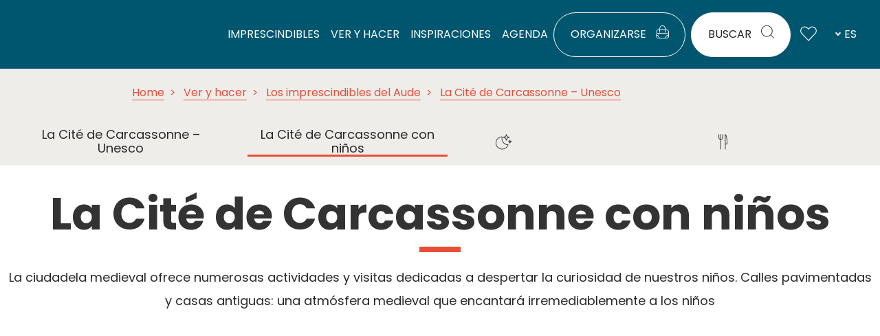

--- FILE ---
content_type: text/html; charset=UTF-8
request_url: https://www.audetourisme.com/es/que-ver-y-que-hacer/imprescindibles/cite-carcassonne/con-ninos/
body_size: 60163
content:
<!DOCTYPE html>
<html class="html" lang="es-ES">
<head>
	<meta charset="UTF-8">
	<link rel="profile" href="https://gmpg.org/xfn/11">

	<script>var bskConfig = {"printStyles":"\/* cyrillic-ext *\/\r\n@font-face {\r\n  font-family: 'Montserrat';\r\n  font-style: normal;\r\n  font-weight: 300;\r\n  font-display: swap;\r\n  src: url(https:\/\/fonts.gstatic.com\/s\/montserrat\/v18\/JTURjIg1_i6t8kCHKm45_cJD3gTD_u50.woff2) format('woff2');\r\n  unicode-range: U+0460-052F, U+1C80-1C88, U+20B4, U+2DE0-2DFF, U+A640-A69F, U+FE2E-FE2F;\r\n}\r\n\/* cyrillic *\/\r\n@font-face {\r\n  font-family: 'Montserrat';\r\n  font-style: normal;\r\n  font-weight: 300;\r\n  font-display: swap;\r\n  src: url(https:\/\/fonts.gstatic.com\/s\/montserrat\/v18\/JTURjIg1_i6t8kCHKm45_cJD3g3D_u50.woff2) format('woff2');\r\n  unicode-range: U+0400-045F, U+0490-0491, U+04B0-04B1, U+2116;\r\n}\r\n\/* vietnamese *\/\r\n@font-face {\r\n  font-family: 'Montserrat';\r\n  font-style: normal;\r\n  font-weight: 300;\r\n  font-display: swap;\r\n  src: url(https:\/\/fonts.gstatic.com\/s\/montserrat\/v18\/JTURjIg1_i6t8kCHKm45_cJD3gbD_u50.woff2) format('woff2');\r\n  unicode-range: U+0102-0103, U+0110-0111, U+0128-0129, U+0168-0169, U+01A0-01A1, U+01AF-01B0, U+1EA0-1EF9, U+20AB;\r\n}\r\n\/* latin-ext *\/\r\n@font-face {\r\n  font-family: 'Montserrat';\r\n  font-style: normal;\r\n  font-weight: 300;\r\n  font-display: swap;\r\n  src: url(https:\/\/fonts.gstatic.com\/s\/montserrat\/v18\/JTURjIg1_i6t8kCHKm45_cJD3gfD_u50.woff2) format('woff2');\r\n  unicode-range: U+0100-024F, U+0259, U+1E00-1EFF, U+2020, U+20A0-20AB, U+20AD-20CF, U+2113, U+2C60-2C7F, U+A720-A7FF;\r\n}\r\n\/* latin *\/\r\n@font-face {\r\n  font-family: 'Montserrat';\r\n  font-style: normal;\r\n  font-weight: 300;\r\n  font-display: swap;\r\n  src: url(https:\/\/fonts.gstatic.com\/s\/montserrat\/v18\/JTURjIg1_i6t8kCHKm45_cJD3gnD_g.woff2) format('woff2');\r\n  unicode-range: U+0000-00FF, U+0131, U+0152-0153, U+02BB-02BC, U+02C6, U+02DA, U+02DC, U+2000-206F, U+2074, U+20AC, U+2122, U+2191, U+2193, U+2212, U+2215, U+FEFF, U+FFFD;\r\n}\r\n\/* cyrillic-ext *\/\r\n@font-face {\r\n  font-family: 'Montserrat';\r\n  font-style: normal;\r\n  font-weight: 400;\r\n  font-display: swap;\r\n  src: url(https:\/\/fonts.gstatic.com\/s\/montserrat\/v18\/JTUSjIg1_i6t8kCHKm459WRhyzbi.woff2) format('woff2');\r\n  unicode-range: U+0460-052F, U+1C80-1C88, U+20B4, U+2DE0-2DFF, U+A640-A69F, U+FE2E-FE2F;\r\n}\r\n\/* cyrillic *\/\r\n@font-face {\r\n  font-family: 'Montserrat';\r\n  font-style: normal;\r\n  font-weight: 400;\r\n  font-display: swap;\r\n  src: url(https:\/\/fonts.gstatic.com\/s\/montserrat\/v18\/JTUSjIg1_i6t8kCHKm459W1hyzbi.woff2) format('woff2');\r\n  unicode-range: U+0400-045F, U+0490-0491, U+04B0-04B1, U+2116;\r\n}\r\n\/* vietnamese *\/\r\n@font-face {\r\n  font-family: 'Montserrat';\r\n  font-style: normal;\r\n  font-weight: 400;\r\n  font-display: swap;\r\n  src: url(https:\/\/fonts.gstatic.com\/s\/montserrat\/v18\/JTUSjIg1_i6t8kCHKm459WZhyzbi.woff2) format('woff2');\r\n  unicode-range: U+0102-0103, U+0110-0111, U+0128-0129, U+0168-0169, U+01A0-01A1, U+01AF-01B0, U+1EA0-1EF9, U+20AB;\r\n}\r\n\/* latin-ext *\/\r\n@font-face {\r\n  font-family: 'Montserrat';\r\n  font-style: normal;\r\n  font-weight: 400;\r\n  font-display: swap;\r\n  src: url(https:\/\/fonts.gstatic.com\/s\/montserrat\/v18\/JTUSjIg1_i6t8kCHKm459Wdhyzbi.woff2) format('woff2');\r\n  unicode-range: U+0100-024F, U+0259, U+1E00-1EFF, U+2020, U+20A0-20AB, U+20AD-20CF, U+2113, U+2C60-2C7F, U+A720-A7FF;\r\n}\r\n\/* latin *\/\r\n@font-face {\r\n  font-family: 'Montserrat';\r\n  font-style: normal;\r\n  font-weight: 400;\r\n  font-display: swap;\r\n  src: url(https:\/\/fonts.gstatic.com\/s\/montserrat\/v18\/JTUSjIg1_i6t8kCHKm459Wlhyw.woff2) format('woff2');\r\n  unicode-range: U+0000-00FF, U+0131, U+0152-0153, U+02BB-02BC, U+02C6, U+02DA, U+02DC, U+2000-206F, U+2074, U+20AC, U+2122, U+2191, U+2193, U+2212, U+2215, U+FEFF, U+FFFD;\r\n}\r\n\r\n\r\nimg {\r\n  width: 130px!important;\r\n}\r\n\r\n.no-print,\r\n.buttons,\r\n.add-title-before {\r\n  display: none!important;\r\n}\r\n\r\np, a, h3, h1, .title-print {\r\n  font-family: Montserrat;\r\n}\r\n.title-print, h1 {\r\n  font-size: 30px;\r\n  text-align: center;\r\n}\r\nh3 {    \r\n  font-size: 20px;\r\n  color: #d38728;\r\n}\r\n\r\n.image-wrapper {\r\n  float: left;\r\n  margin-right: 20px;\r\n}","idSite":"aude","pdfDownload":false,"map":{"center":[43.081521,2.531928],"zoom":9,"markers":{"icon":{"iconUrl":"\/diffusio-259\/public\/assets\/img\/defaultSeo.png","iconAnchor":[25,60]}},"overlay":{"url":"https:\/\/audetourisme.com\/diffusio-259\/public\/assets\/map\/aude.kml","style":{"color":"#669624","weight":2,"fillColor":"#669624"}}},"diffusio":{"repertoire":"","url":"https:\/\/www.audetourisme.com\/diffusio-259\/public\/scripts\/preview-carnet.php"},"login":{"facebook":{"clientId":"177673519597757"},"google":{"clientId":"493806151526-765tgredrs9eg1dfudhuak9ne3s7nsgi.apps.googleusercontent.com"}},"lang":"es","connection":false,"list":{"disableDrag":false},"basketList":{"disableDrag":false}};</script><meta name='robots' content='index, follow, max-image-preview:large, max-snippet:-1, max-video-preview:-1' />
	<style>img:is([sizes="auto" i], [sizes^="auto," i]) { contain-intrinsic-size: 3000px 1500px }</style>
	<link rel="alternate" href="https://www.audetourisme.com/fr/a-voir-a-faire/incontournables/cite-carcassonne/en-famille/" hreflang="fr" />
<link rel="alternate" href="https://www.audetourisme.com/en/see-and-do/not-to-be-missed/the-cite-of-carcassonne/with-children/" hreflang="en" />
<link rel="alternate" href="https://www.audetourisme.com/es/que-ver-y-que-hacer/imprescindibles/cite-carcassonne/con-ninos/" hreflang="es" />
<meta name="viewport" content="width=device-width, initial-scale=1">
	<!-- This site is optimized with the Yoast SEO plugin v24.8.1 - https://yoast.com/wordpress/plugins/seo/ -->
	<title>La Cité de Carcassonne con niños - Aude</title>
<link rel="preload" as="font" href="https://www.audetourisme.com/uploads/elementor/custom-icons/aude-tourisme-1/fonts/aude-tourisme.woff" crossorigin>
<link rel="preload" as="font" href="https://www.audetourisme.com/plugins/elementor/assets/lib/font-awesome/webfonts/fa-brands-400.woff2" crossorigin>
<link rel="preload" as="font" href="https://www.audetourisme.com/plugins/elementor/assets/lib/font-awesome/webfonts/fa-solid-900.woff2" crossorigin><link rel="preload" data-rocket-preload as="style" href="https://fonts.googleapis.com/css?family=Poppins%3A100%2C200%2C300%2C400%2C500%2C600%2C700%2C800%2C900%2C100i%2C200i%2C300i%2C400i%2C500i%2C600i%2C700i%2C800i%2C900i&#038;subset=latin&#038;display=swap" /><link rel="stylesheet" href="https://fonts.googleapis.com/css?family=Poppins%3A100%2C200%2C300%2C400%2C500%2C600%2C700%2C800%2C900%2C100i%2C200i%2C300i%2C400i%2C500i%2C600i%2C700i%2C800i%2C900i&#038;subset=latin&#038;display=swap" media="print" onload="this.media='all'" /><noscript><link rel="stylesheet" href="https://fonts.googleapis.com/css?family=Poppins%3A100%2C200%2C300%2C400%2C500%2C600%2C700%2C800%2C900%2C100i%2C200i%2C300i%2C400i%2C500i%2C600i%2C700i%2C800i%2C900i&#038;subset=latin&#038;display=swap" /></noscript>
	<meta name="description" content="¿Qué hacer con la familia en la Cité de Carcassonne? Nuestra selección de actividades de ocio para compartir con los niños durante su estancia." />
	<link rel="canonical" href="https://www.audetourisme.com/es/que-ver-y-que-hacer/imprescindibles/cite-carcassonne/con-ninos/" />
	<meta property="og:locale" content="es_ES" />
	<meta property="og:locale:alternate" content="fr_FR" />
	<meta property="og:locale:alternate" content="en_GB" />
	<meta property="og:type" content="article" />
	<meta property="og:title" content="La Cité de Carcassonne con niños - Aude" />
	<meta property="og:description" content="¿Qué hacer con la familia en la Cité de Carcassonne? Nuestra selección de actividades de ocio para compartir con los niños durante su estancia." />
	<meta property="og:url" content="https://www.audetourisme.com/es/que-ver-y-que-hacer/imprescindibles/cite-carcassonne/con-ninos/" />
	<meta property="og:site_name" content="Aude" />
	<meta property="article:modified_time" content="2023-11-03T17:15:15+00:00" />
	<meta property="og:image" content="https://www.audetourisme.com/uploads/2021/09/carcassonne-2018-07-cite-famille-lice-cr-ailium-adt-aude.jpg" />
	<meta property="og:image:width" content="1920" />
	<meta property="og:image:height" content="1080" />
	<meta property="og:image:type" content="image/jpeg" />
	<meta name="twitter:card" content="summary_large_image" />
	<meta name="twitter:label1" content="Est. reading time" />
	<meta name="twitter:data1" content="6 minutes" />
	<script type="application/ld+json" class="yoast-schema-graph">{"@context":"https://schema.org","@graph":[{"@type":"WebPage","@id":"https://www.audetourisme.com/es/que-ver-y-que-hacer/imprescindibles/cite-carcassonne/con-ninos/","url":"https://www.audetourisme.com/es/que-ver-y-que-hacer/imprescindibles/cite-carcassonne/con-ninos/","name":"La Cité de Carcassonne con niños - Aude","isPartOf":{"@id":"https://www.audetourisme.com/es/#website"},"primaryImageOfPage":{"@id":"https://www.audetourisme.com/es/que-ver-y-que-hacer/imprescindibles/cite-carcassonne/con-ninos/#primaryimage"},"image":{"@id":"https://www.audetourisme.com/es/que-ver-y-que-hacer/imprescindibles/cite-carcassonne/con-ninos/#primaryimage"},"thumbnailUrl":"https://www.audetourisme.com/uploads/2021/09/carcassonne-2018-07-cite-famille-lice-cr-ailium-adt-aude.jpg","datePublished":"2021-02-09T12:27:40+00:00","dateModified":"2023-11-03T17:15:15+00:00","description":"¿Qué hacer con la familia en la Cité de Carcassonne? Nuestra selección de actividades de ocio para compartir con los niños durante su estancia.","breadcrumb":{"@id":"https://www.audetourisme.com/es/que-ver-y-que-hacer/imprescindibles/cite-carcassonne/con-ninos/#breadcrumb"},"inLanguage":"es-ES","potentialAction":[{"@type":"ReadAction","target":["https://www.audetourisme.com/es/que-ver-y-que-hacer/imprescindibles/cite-carcassonne/con-ninos/"]}]},{"@type":"ImageObject","inLanguage":"es-ES","@id":"https://www.audetourisme.com/es/que-ver-y-que-hacer/imprescindibles/cite-carcassonne/con-ninos/#primaryimage","url":"https://www.audetourisme.com/uploads/2021/09/carcassonne-2018-07-cite-famille-lice-cr-ailium-adt-aude.jpg","contentUrl":"https://www.audetourisme.com/uploads/2021/09/carcassonne-2018-07-cite-famille-lice-cr-ailium-adt-aude.jpg","width":1920,"height":1080},{"@type":"BreadcrumbList","@id":"https://www.audetourisme.com/es/que-ver-y-que-hacer/imprescindibles/cite-carcassonne/con-ninos/#breadcrumb","itemListElement":[{"@type":"ListItem","position":1,"name":"Pagina de inicio","item":"https://www.audetourisme.com/es/"},{"@type":"ListItem","position":2,"name":"Ver y hacer","item":"https://www.audetourisme.com/es/que-ver-y-que-hacer/"},{"@type":"ListItem","position":3,"name":"Los imprescindibles del Aude","item":"https://www.audetourisme.com/es/que-ver-y-que-hacer/imprescindibles/"},{"@type":"ListItem","position":4,"name":"La Cité de Carcassonne &#8211; Unesco","item":"https://www.audetourisme.com/es/que-ver-y-que-hacer/imprescindibles/cite-carcassonne/"},{"@type":"ListItem","position":5,"name":"La Cité de Carcassonne con niños"}]},{"@type":"WebSite","@id":"https://www.audetourisme.com/es/#website","url":"https://www.audetourisme.com/es/","name":"Aude","description":"","publisher":{"@id":"https://www.audetourisme.com/es/#organization"},"potentialAction":[{"@type":"SearchAction","target":{"@type":"EntryPoint","urlTemplate":"https://www.audetourisme.com/es/?s={search_term_string}"},"query-input":{"@type":"PropertyValueSpecification","valueRequired":true,"valueName":"search_term_string"}}],"inLanguage":"es-ES"},{"@type":"Organization","@id":"https://www.audetourisme.com/es/#organization","name":"Aude","url":"https://www.audetourisme.com/es/","logo":{"@type":"ImageObject","inLanguage":"es-ES","@id":"https://www.audetourisme.com/es/#/schema/logo/image/","url":"https://www.audetourisme.com/uploads/2019/02/logo-cdt-aude-blanc-22.svg","contentUrl":"https://www.audetourisme.com/uploads/2019/02/logo-cdt-aude-blanc-22.svg","caption":"Aude"},"image":{"@id":"https://www.audetourisme.com/es/#/schema/logo/image/"}}]}</script>
	<!-- / Yoast SEO plugin. -->


<link data-minify="1" rel='stylesheet' id='leaflet-elevation-css' href='https://www.audetourisme.com/cache/min/1/diffusio-259/public/js/leaflet.elevation/leaflet.elevation.css?ver=1766758880' media='all' />
<link data-minify="1" rel='stylesheet' id='dsio-common-css' href='https://www.audetourisme.com/cache/min/1/diffusio-259/public/css/main.common.css?ver=1766758880' media='all' />
<link data-minify="1" rel='stylesheet' id='dsio-liste-css' href='https://www.audetourisme.com/cache/min/1/diffusio-259/public/css/main.list.css?ver=1766758880' media='all' />
<link data-minify="1" rel='stylesheet' id='dsio-detail-css' href='https://www.audetourisme.com/cache/min/1/diffusio-259/public/css/main.detail.css?ver=1766758880' media='all' />
<link data-minify="1" rel='stylesheet' id='dsio-custom-css' href='https://www.audetourisme.com/cache/min/1/diffusio-259/public/css/main.custom.css?ver=1766758880' media='all' />
<link data-minify="1" rel='stylesheet' id='dsio-fairguest-css' href='https://www.audetourisme.com/cache/min/1/diffusio-259/public/css/fairguest.css?ver=1766758881' media='all' />
<link data-minify="1" rel='stylesheet' id='awoo-css' href='https://www.audetourisme.com/cache/min/1/diffusio-259/public/awoo/styles/main.css?ver=1766758880' media='all' />
<link data-minify="1" rel='stylesheet' id='dsiaude-icon-css' href='https://www.audetourisme.com/cache/min/1/diffusio-259/public/assets/fonts/aude-tourisme-dsio/styles.css?ver=1766758881' media='all' />
<link data-minify="1" rel='stylesheet' id='icon icon--css' href='https://www.audetourisme.com/cache/min/1/diffusio-259/public/assets/fonts/level-iti/styles.css?ver=1766758881' media='all' />
<link data-minify="1" rel='stylesheet' id='fancybox-css' href='https://www.audetourisme.com/cache/min/1/plugins/lae-elementor-widgets/assets/libs/fancybox/jquery.fancybox.min.css?ver=1766758881' media='all' />
<style id='filebird-block-filebird-gallery-style-inline-css'>
ul.filebird-block-filebird-gallery{margin:auto!important;padding:0!important;width:100%}ul.filebird-block-filebird-gallery.layout-grid{display:grid;grid-gap:20px;align-items:stretch;grid-template-columns:repeat(var(--columns),1fr);justify-items:stretch}ul.filebird-block-filebird-gallery.layout-grid li img{border:1px solid #ccc;box-shadow:2px 2px 6px 0 rgba(0,0,0,.3);height:100%;max-width:100%;-o-object-fit:cover;object-fit:cover;width:100%}ul.filebird-block-filebird-gallery.layout-masonry{-moz-column-count:var(--columns);-moz-column-gap:var(--space);column-gap:var(--space);-moz-column-width:var(--min-width);columns:var(--min-width) var(--columns);display:block;overflow:auto}ul.filebird-block-filebird-gallery.layout-masonry li{margin-bottom:var(--space)}ul.filebird-block-filebird-gallery li{list-style:none}ul.filebird-block-filebird-gallery li figure{height:100%;margin:0;padding:0;position:relative;width:100%}ul.filebird-block-filebird-gallery li figure figcaption{background:linear-gradient(0deg,rgba(0,0,0,.7),rgba(0,0,0,.3) 70%,transparent);bottom:0;box-sizing:border-box;color:#fff;font-size:.8em;margin:0;max-height:100%;overflow:auto;padding:3em .77em .7em;position:absolute;text-align:center;width:100%;z-index:2}ul.filebird-block-filebird-gallery li figure figcaption a{color:inherit}

</style>
<style id='classic-theme-styles-inline-css'>
/*! This file is auto-generated */
.wp-block-button__link{color:#fff;background-color:#32373c;border-radius:9999px;box-shadow:none;text-decoration:none;padding:calc(.667em + 2px) calc(1.333em + 2px);font-size:1.125em}.wp-block-file__button{background:#32373c;color:#fff;text-decoration:none}
</style>
<link data-minify="1" rel='stylesheet' id='lae_carnet_buttons-css' href='https://www.audetourisme.com/cache/min/1/dist/v02/css/buttons.css?ver=1766758881' media='all' />
<link data-minify="1" rel='stylesheet' id='lae-cookies-popup-css' href='https://www.audetourisme.com/cache/min/1/plugins/lae-cookies/assets/styles/css/popup.13.2.css?ver=1766758881' media='all' />
<link data-minify="1" rel='stylesheet' id='lae-mega-menus-css' href='https://www.audetourisme.com/cache/min/1/plugins/lae-mega-menus/assets/css/style.css?ver=1766758881' media='all' />
<link data-minify="1" rel='stylesheet' id='lae-search-css' href='https://www.audetourisme.com/cache/min/1/plugins/lae-search/assets/search-d98a41f7.css?ver=1766758881' media='all' />
<link data-minify="1" rel='stylesheet' id='wp-postratings-css' href='https://www.audetourisme.com/cache/min/1/plugins/wp-postratings/css/postratings-css.css?ver=1766758881' media='all' />
<link data-minify="1" rel='stylesheet' id='oceanwp-style-css' href='https://www.audetourisme.com/cache/min/1/themes/oceanwp/assets/css/style.min.css?ver=1766758881' media='all' />
<link rel='stylesheet' id='child-style-css' href='https://www.audetourisme.com/themes/lae-ocean/style.css' media='all' />
<link data-minify="1" rel='stylesheet' id='fontastic-css' href='https://www.audetourisme.com/cache/min/1/themes/lae-ocean/icons/styles.css?ver=1766758881' media='all' />
<link data-minify="1" rel='stylesheet' id='lae-style-css' href='https://www.audetourisme.com/cache/min/1/themes/lae-ocean/styles/css/styles.css?ver=1766758881' media='all' />
<link rel='stylesheet' id='lae-print-css' href='https://www.audetourisme.com/themes/lae-ocean/styles/css/print.css' media='print' />
<link data-minify="1" rel='stylesheet' id='lae-marqe-24-css' href='https://www.audetourisme.com/cache/min/1/themes/lae-ocean/styles/css/marque-24.css?ver=1766758881' media='all' />
<link data-minify="1" rel='stylesheet' id='font-awesome-css' href='https://www.audetourisme.com/cache/min/1/themes/oceanwp/assets/fonts/fontawesome/css/all.min.css?ver=1766758881' media='all' />
<link data-minify="1" rel='stylesheet' id='simple-line-icons-css' href='https://www.audetourisme.com/cache/min/1/themes/oceanwp/assets/css/third/simple-line-icons.min.css?ver=1766758881' media='all' />

<link data-minify="1" rel='stylesheet' id='elementor-frontend-css' href='https://www.audetourisme.com/cache/min/1/plugins/elementor/assets/css/frontend.min.css?ver=1766758881' media='all' />
<link data-minify="1" rel='stylesheet' id='widget-image-css' href='https://www.audetourisme.com/cache/min/1/plugins/elementor/assets/css/widget-image.min.css?ver=1766758881' media='all' />
<link data-minify="1" rel='stylesheet' id='widget-social-icons-css' href='https://www.audetourisme.com/cache/min/1/plugins/elementor/assets/css/widget-social-icons.min.css?ver=1766758881' media='all' />
<link data-minify="1" rel='stylesheet' id='e-apple-webkit-css' href='https://www.audetourisme.com/cache/min/1/plugins/elementor/assets/css/conditionals/apple-webkit.min.css?ver=1766758882' media='all' />
<link data-minify="1" rel='stylesheet' id='widget-spacer-css' href='https://www.audetourisme.com/cache/min/1/plugins/elementor/assets/css/widget-spacer.min.css?ver=1766758882' media='all' />
<link data-minify="1" rel='stylesheet' id='lae-buttons-css' href='https://www.audetourisme.com/cache/min/1/plugins/lae-elementor-widgets/assets/styles/css/lae-buttons.css?ver=1766758882' media='all' />
<link data-minify="1" rel='stylesheet' id='widget-divider-css' href='https://www.audetourisme.com/cache/min/1/plugins/elementor/assets/css/widget-divider.min.css?ver=1766758882' media='all' />
<link data-minify="1" rel='stylesheet' id='elementor-icons-css' href='https://www.audetourisme.com/cache/min/1/plugins/elementor/assets/lib/eicons/css/elementor-icons.min.css?ver=1766758882' media='all' />
<link rel='stylesheet' id='elementor-post-17381-css' href='https://www.audetourisme.com/uploads/elementor/css/post-17381.css' media='all' />
<link data-minify="1" rel='stylesheet' id='font-awesome-5-all-css' href='https://www.audetourisme.com/cache/min/1/plugins/elementor/assets/lib/font-awesome/css/all.min.css?ver=1766758882' media='all' />
<link data-minify="1" rel='stylesheet' id='font-awesome-4-shim-css' href='https://www.audetourisme.com/cache/min/1/plugins/elementor/assets/lib/font-awesome/css/v4-shims.min.css?ver=1766758882' media='all' />
<link data-minify="1" rel='stylesheet' id='lae-header-css' href='https://www.audetourisme.com/cache/min/1/plugins/lae-elementor-widgets-site/assets/css/lae-header.css?ver=1766758887' media='all' />
<link data-minify="1" rel='stylesheet' id='widget-heading-css' href='https://www.audetourisme.com/cache/min/1/plugins/elementor/assets/css/widget-heading.min.css?ver=1766758883' media='all' />
<link data-minify="1" rel='stylesheet' id='lae-photos-grid-css' href='https://www.audetourisme.com/cache/min/1/plugins/lae-elementor-widgets/assets/styles/css/lae-photos-grid.css?ver=1766758894' media='all' />
<link rel='stylesheet' id='elementor-post-26922-css' href='https://www.audetourisme.com/uploads/elementor/css/post-26922.css' media='all' />
<link rel='stylesheet' id='elementor-post-91166-css' href='https://www.audetourisme.com/uploads/elementor/css/post-91166.css' media='all' />
<link data-minify="1" rel='stylesheet' id='elementor-gf-local-roboto-css' href='https://www.audetourisme.com/cache/min/1/uploads/elementor/google-fonts/css/roboto.css?ver=1766758882' media='all' />
<link data-minify="1" rel='stylesheet' id='elementor-gf-local-robotoslab-css' href='https://www.audetourisme.com/cache/min/1/uploads/elementor/google-fonts/css/robotoslab.css?ver=1766758882' media='all' />
<link data-minify="1" rel='stylesheet' id='elementor-icons-shared-0-css' href='https://www.audetourisme.com/cache/min/1/plugins/elementor/assets/lib/font-awesome/css/fontawesome.min.css?ver=1766758882' media='all' />
<link data-minify="1" rel='stylesheet' id='elementor-icons-fa-brands-css' href='https://www.audetourisme.com/cache/min/1/plugins/elementor/assets/lib/font-awesome/css/brands.min.css?ver=1766758882' media='all' />
<link data-minify="1" rel='stylesheet' id='elementor-icons-aude-tourisme-1-css' href='https://www.audetourisme.com/cache/min/1/uploads/elementor/custom-icons/aude-tourisme-1/styles.css?ver=1766758882' media='all' />
<script src="https://www.audetourisme.com/wordpress/wp-includes/js/jquery/jquery.min.js" id="jquery-core-js"></script>
<script data-minify="1" src="https://www.audetourisme.com/cache/min/1/wordpress/wp-includes/js/jquery/jquery-migrate.min.js?ver=1766758883" id="jquery-migrate-js"></script>
<script id="tarteaucitron-js-extra">
var laeCookiesOptions = {"googletagmanagerId":"GTM-M5X6HLS","privacyUrl":"\/fr\/mentions-legales\/","analyticsUa":"","typeUa":"","facebookpixelId":"2514201828890737","tiktokpixelId":"","matomoId":"1","matomoHost":"https:\/\/audetourisme.matomo.cloud\/","matomoJs":"\/\/cdn.matomo.cloud\/audetourisme.matomo.cloud\/matomo.js","matomoTagCtId":"","is_user_logged_in":"","alertBigPrivacy":"<strong>Aude Tourisme <br>respecte votre vie priv\u00e9e<\/strong> Les cookies nous sont tr\u00e8s utiles pour am\u00e9liorer votre exp\u00e9rience de navigation, <br>analyser et mesurer votre engagement avec nos contenus.","allowAll":"Accepter et fermer"};
</script>
<script src="https://www.audetourisme.com/plugins/lae-cookies/assets/tarteaucitron/tarteaucitron.js" id="tarteaucitron-js"></script>
<script id="lae-cookies-popup-js-extra">
var laeCookiesOptions = {"googletagmanagerId":"GTM-M5X6HLS","privacyUrl":"\/fr\/mentions-legales\/","analyticsUa":"","typeUa":"","facebookpixelId":"2514201828890737","tiktokpixelId":"","matomoId":"1","matomoHost":"https:\/\/audetourisme.matomo.cloud\/","matomoJs":"\/\/cdn.matomo.cloud\/audetourisme.matomo.cloud\/matomo.js","matomoTagCtId":"","is_user_logged_in":"","alertBigPrivacy":"<strong>Aude Tourisme <br>respecte votre vie priv\u00e9e<\/strong> Les cookies nous sont tr\u00e8s utiles pour am\u00e9liorer votre exp\u00e9rience de navigation, <br>analyser et mesurer votre engagement avec nos contenus.","allowAll":"Accepter et fermer"};
</script>
<script src="https://www.audetourisme.com/plugins/lae-cookies/assets/js/popup-h.13.5.js" id="lae-cookies-popup-js"></script>
<script data-minify="1" src="https://www.audetourisme.com/cache/min/1/plugins/elementor/assets/lib/font-awesome/js/v4-shims.min.js?ver=1766758883" id="font-awesome-4-shim-js"></script>
            <!-- Début matomo lae-cookies -->
            <script>
            var _paq = window._paq = window._paq || [];
            _paq.push([function () {
                var self = this;
                function getOriginalVisitorCookieTimeout() {
                    var now = new Date(),
                        nowTs = Math.round(now.getTime() / 1000),
                        visitorInfo = self.getVisitorInfo();
                    var createTs = parseInt(visitorInfo[2]);
                    var cookieTimeout = 33696000; // 13 mois en secondes
                    var originalTimeout = createTs + cookieTimeout - nowTs;
                    return originalTimeout;
                }
                this.setVisitorCookieTimeout(getOriginalVisitorCookieTimeout());
            }]);
            /* tracker methods like "setCustomDimension" should be called before "trackPageView" */
                        _paq.push(['trackPageView', document.title, {}]);
            _paq.push(['enableLinkTracking']);
            (function() {
                var u="https://audetourisme.matomo.cloud/";
                _paq.push(['setTrackerUrl', u+'matomo.php']);
                _paq.push(['setSiteId', '1']);
                var d=document, g=d.createElement('script'), s=d.getElementsByTagName('script')[0];
                g.async=true; g.src='//cdn.matomo.cloud/audetourisme.matomo.cloud/matomo.js'; s.parentNode.insertBefore(g,s);
            })();
            </script>
            <!-- Fin matomo lae-cookies -->
                <meta class="elastic" name="url_thumbnail" content="https://www.audetourisme.com/uploads/2021/09/carcassonne-2018-07-cite-famille-lice-cr-ailium-adt-aude-220x220.jpg">    <meta class="elastic" name="category1" content="wp_page">    <meta class="elastic" name="lang" content="es">    <meta class="elastic" name="boost" content="1">	<link rel="apple-touch-icon" sizes="180x180" href="/favicons-24/apple-touch-icon.png">
	<link rel="icon" type="image/png" sizes="32x32" href="/favicons-24/favicon-32x32.png">
	<link rel="icon" type="image/png" sizes="16x16" href="/favicons-24/favicon-16x16.png">
	<link rel="manifest" href="/favicons-24/site.webmanifest">
	<link rel="mask-icon" href="/favicons-24/safari-pinned-tab.svg" color="#5bbad5">
	<link rel="shortcut icon" href="/favicons-24/favicon.ico">
	<meta name="msapplication-TileColor" content="#e94d38">
	<meta name="msapplication-config" content="/favicons-24/browserconfig.xml">
	<meta name="theme-color" content="#ffffff">
				<style>
				.e-con.e-parent:nth-of-type(n+4):not(.e-lazyloaded):not(.e-no-lazyload),
				.e-con.e-parent:nth-of-type(n+4):not(.e-lazyloaded):not(.e-no-lazyload) * {
					background-image: none !important;
				}
				@media screen and (max-height: 1024px) {
					.e-con.e-parent:nth-of-type(n+3):not(.e-lazyloaded):not(.e-no-lazyload),
					.e-con.e-parent:nth-of-type(n+3):not(.e-lazyloaded):not(.e-no-lazyload) * {
						background-image: none !important;
					}
				}
				@media screen and (max-height: 640px) {
					.e-con.e-parent:nth-of-type(n+2):not(.e-lazyloaded):not(.e-no-lazyload),
					.e-con.e-parent:nth-of-type(n+2):not(.e-lazyloaded):not(.e-no-lazyload) * {
						background-image: none !important;
					}
				}
			</style>
			<!-- OceanWP CSS -->
<style type="text/css">
/* General CSS */a:hover,a.light:hover,.theme-heading .text::before,.theme-heading .text::after,#top-bar-content >a:hover,#top-bar-social li.oceanwp-email a:hover,#site-navigation-wrap .dropdown-menu >li >a:hover,#site-header.medium-header #medium-searchform button:hover,.oceanwp-mobile-menu-icon a:hover,.blog-entry.post .blog-entry-header .entry-title a:hover,.blog-entry.post .blog-entry-readmore a:hover,.blog-entry.thumbnail-entry .blog-entry-category a,ul.meta li a:hover,.dropcap,.single nav.post-navigation .nav-links .title,body .related-post-title a:hover,body #wp-calendar caption,body .contact-info-widget.default i,body .contact-info-widget.big-icons i,body .custom-links-widget .oceanwp-custom-links li a:hover,body .custom-links-widget .oceanwp-custom-links li a:hover:before,body .posts-thumbnails-widget li a:hover,body .social-widget li.oceanwp-email a:hover,.comment-author .comment-meta .comment-reply-link,#respond #cancel-comment-reply-link:hover,#footer-widgets .footer-box a:hover,#footer-bottom a:hover,#footer-bottom #footer-bottom-menu a:hover,.sidr a:hover,.sidr-class-dropdown-toggle:hover,.sidr-class-menu-item-has-children.active >a,.sidr-class-menu-item-has-children.active >a >.sidr-class-dropdown-toggle,input[type=checkbox]:checked:before{color:#dd8921}.single nav.post-navigation .nav-links .title .owp-icon use,.blog-entry.post .blog-entry-readmore a:hover .owp-icon use,body .contact-info-widget.default .owp-icon use,body .contact-info-widget.big-icons .owp-icon use{stroke:#dd8921}input[type="button"],input[type="reset"],input[type="submit"],button[type="submit"],.button,#site-navigation-wrap .dropdown-menu >li.btn >a >span,.thumbnail:hover i,.post-quote-content,.omw-modal .omw-close-modal,body .contact-info-widget.big-icons li:hover i,body div.wpforms-container-full .wpforms-form input[type=submit],body div.wpforms-container-full .wpforms-form button[type=submit],body div.wpforms-container-full .wpforms-form .wpforms-page-button{background-color:#dd8921}.thumbnail:hover .link-post-svg-icon{background-color:#dd8921}body .contact-info-widget.big-icons li:hover .owp-icon{background-color:#dd8921}.widget-title{border-color:#dd8921}blockquote{border-color:#dd8921}#searchform-dropdown{border-color:#dd8921}.dropdown-menu .sub-menu{border-color:#dd8921}.blog-entry.large-entry .blog-entry-readmore a:hover{border-color:#dd8921}.oceanwp-newsletter-form-wrap input[type="email"]:focus{border-color:#dd8921}.social-widget li.oceanwp-email a:hover{border-color:#dd8921}#respond #cancel-comment-reply-link:hover{border-color:#dd8921}body .contact-info-widget.big-icons li:hover i{border-color:#dd8921}#footer-widgets .oceanwp-newsletter-form-wrap input[type="email"]:focus{border-color:#dd8921}blockquote,.wp-block-quote{border-left-color:#dd8921}body .contact-info-widget.big-icons li:hover .owp-icon{border-color:#dd8921}input[type="button"]:hover,input[type="reset"]:hover,input[type="submit"]:hover,button[type="submit"]:hover,input[type="button"]:focus,input[type="reset"]:focus,input[type="submit"]:focus,button[type="submit"]:focus,.button:hover,.button:focus,#site-navigation-wrap .dropdown-menu >li.btn >a:hover >span,.post-quote-author,.omw-modal .omw-close-modal:hover,body div.wpforms-container-full .wpforms-form input[type=submit]:hover,body div.wpforms-container-full .wpforms-form button[type=submit]:hover,body div.wpforms-container-full .wpforms-form .wpforms-page-button:hover{background-color:#d28527}table th,table td,hr,.content-area,body.content-left-sidebar #content-wrap .content-area,.content-left-sidebar .content-area,#top-bar-wrap,#site-header,#site-header.top-header #search-toggle,.dropdown-menu ul li,.centered-minimal-page-header,.blog-entry.post,.blog-entry.grid-entry .blog-entry-inner,.blog-entry.thumbnail-entry .blog-entry-bottom,.single-post .entry-title,.single .entry-share-wrap .entry-share,.single .entry-share,.single .entry-share ul li a,.single nav.post-navigation,.single nav.post-navigation .nav-links .nav-previous,#author-bio,#author-bio .author-bio-avatar,#author-bio .author-bio-social li a,#related-posts,#comments,.comment-body,#respond #cancel-comment-reply-link,#blog-entries .type-page,.page-numbers a,.page-numbers span:not(.elementor-screen-only),.page-links span,body #wp-calendar caption,body #wp-calendar th,body #wp-calendar tbody,body .contact-info-widget.default i,body .contact-info-widget.big-icons i,body .posts-thumbnails-widget li,body .tagcloud a{border-color:#e6e6e6}body .contact-info-widget.big-icons .owp-icon,body .contact-info-widget.default .owp-icon{border-color:#e6e6e6}a{color:#000000}a .owp-icon use{stroke:#000000}a:hover{color:#dd8921}a:hover .owp-icon use{stroke:#dd8921}.container{width:4096px}@media only screen and (min-width:960px){.content-area,.content-left-sidebar .content-area{width:100%}}#main #content-wrap,.separate-layout #main #content-wrap{padding-top:0;padding-bottom:0}/* Header CSS */#site-logo #site-logo-inner,.oceanwp-social-menu .social-menu-inner,#site-header.full_screen-header .menu-bar-inner,.after-header-content .after-header-content-inner{height:92px}#site-navigation-wrap .dropdown-menu >li >a,.oceanwp-mobile-menu-icon a,.mobile-menu-close,.after-header-content-inner >a{line-height:92px}#site-header-inner{padding:54px 75px 0 75px}@media (max-width:768px){#site-header-inner{padding:20px}}@media (max-width:480px){#site-header-inner{padding:10px}}#site-header.has-header-media .overlay-header-media{background-color:rgba(0,0,0,0.5)}#site-navigation-wrap .dropdown-menu >li >a,.oceanwp-mobile-menu-icon a,#searchform-header-replace-close{color:#ffffff}#site-navigation-wrap .dropdown-menu >li >a .owp-icon use,.oceanwp-mobile-menu-icon a .owp-icon use,#searchform-header-replace-close .owp-icon use{stroke:#ffffff}@media (max-width:custompx){#top-bar-nav,#site-navigation-wrap,.oceanwp-social-menu,.after-header-content{display:none}.center-logo #site-logo{float:none;position:absolute;left:50%;padding:0;-webkit-transform:translateX(-50%);transform:translateX(-50%)}#site-header.center-header #site-logo,.oceanwp-mobile-menu-icon,#oceanwp-cart-sidebar-wrap{display:block}body.vertical-header-style #outer-wrap{margin:0 !important}#site-header.vertical-header{position:relative;width:100%;left:0 !important;right:0 !important}#site-header.vertical-header .has-template >#site-logo{display:block}#site-header.vertical-header #site-header-inner{display:-webkit-box;display:-webkit-flex;display:-ms-flexbox;display:flex;-webkit-align-items:center;align-items:center;padding:0;max-width:90%}#site-header.vertical-header #site-header-inner >*:not(.oceanwp-mobile-menu-icon){display:none}#site-header.vertical-header #site-header-inner >*{padding:0 !important}#site-header.vertical-header #site-header-inner #site-logo{display:block;margin:0;width:50%;text-align:left}body.rtl #site-header.vertical-header #site-header-inner #site-logo{text-align:right}#site-header.vertical-header #site-header-inner .oceanwp-mobile-menu-icon{width:50%;text-align:right}body.rtl #site-header.vertical-header #site-header-inner .oceanwp-mobile-menu-icon{text-align:left}#site-header.vertical-header .vertical-toggle,body.vertical-header-style.vh-closed #site-header.vertical-header .vertical-toggle{display:none}#site-logo.has-responsive-logo .custom-logo-link{display:none}#site-logo.has-responsive-logo .responsive-logo-link{display:block}.is-sticky #site-logo.has-sticky-logo .responsive-logo-link{display:none}.is-sticky #site-logo.has-responsive-logo .sticky-logo-link{display:block}#top-bar.has-no-content #top-bar-social.top-bar-left,#top-bar.has-no-content #top-bar-social.top-bar-right{position:inherit;left:auto;right:auto;float:none;height:auto;line-height:1.5em;margin-top:0;text-align:center}#top-bar.has-no-content #top-bar-social li{float:none;display:inline-block}.owp-cart-overlay,#side-panel-wrap a.side-panel-btn{display:none !important}}/* Footer Widgets CSS */#footer-widgets{padding:0}/* Typography CSS */body{font-family:Poppins;font-weight:400;font-size:16px;color:#292929;line-height:1.9}h1,h2,h3,h4,h5,h6,.theme-heading,.widget-title,.oceanwp-widget-recent-posts-title,.comment-reply-title,.entry-title,.sidebar-box .widget-title{font-family:Poppins}h1{font-weight:700;font-size:66px;line-height:1.2}@media (max-width:768px){h1{font-size:50px}}@media (max-width:480px){h1{font-size:40px}}h2{font-weight:700;font-size:45px}@media (max-width:768px){h2{font-size:44px}}@media (max-width:480px){h2{font-size:36px}}h3{font-weight:600;font-size:30px}h4{font-family:Poppins;font-weight:700;font-size:24px;line-height:1.2}
</style><noscript><style id="rocket-lazyload-nojs-css">.rll-youtube-player, [data-lazy-src]{display:none !important;}</style></noscript><meta name="generator" content="WP Rocket 3.18.3" data-wpr-features="wpr_minify_js wpr_preload_fonts wpr_lazyload_images wpr_image_dimensions wpr_minify_css wpr_preload_links wpr_desktop wpr_dns_prefetch" /></head>

<body class="page-template page-template-elementor_header_footer page page-id-26922 page-child parent-pageid-26913 wp-custom-logo wp-embed-responsive site-lang-es oceanwp-theme sidebar-mobile has-transparent-header no-header-border content-full-screen page-header-disabled no-lightbox elementor-default elementor-template-full-width elementor-kit-17381 elementor-page elementor-page-26922" itemscope="itemscope" itemtype="https://schema.org/WebPage">

	            <!-- Google Tag Manager (noscript) -->
            <noscript><iframe src="https://www.googletagmanager.com/ns.html?id=GTM-M5X6HLS" 
            height="0" width="0" style="display:none;visibility:hidden"></iframe></noscript>
            <!-- End Google Tag Manager (noscript) -->
                        <!-- Facebook Pixel (noscript) -->
            <noscript><img height="1" width="1" src="https://www.facebook.com/tr?id=2514201828890737&ev=PageView&noscript=1"/></noscript>
            <!-- End Facebook Pixel (noscript) -->
              <header  itemscope="itemscope" itemtype="https://schema.org/WPHeader" role="banner" class="h2K23" data-elastic-exclude>
    <a href="/es/" class="home">
      <img width="136" height="136" src="data:image/svg+xml,%3Csvg%20xmlns='http://www.w3.org/2000/svg'%20viewBox='0%200%20136%20136'%3E%3C/svg%3E" alt="Logo l'Aude l'âme Sud" data-lazy-src="https://www.audetourisme.com/themes/lae-ocean/img/logo-aude-ame-sud.svg" /><noscript><img width="136" height="136" src="https://www.audetourisme.com/themes/lae-ocean/img/logo-aude-ame-sud.svg" alt="Logo l'Aude l'âme Sud" /></noscript>
    </a><nav class="mp" role="navigation" data-elastic-exclude>
  <div class="mob-bar">
    <a href="/es/" class="home">
      <i class="lae-icon-a-aude"></i>
      <span class="lbl">inicio</span>
    </a>
    <a href="#mp_ul" id="tgl_mpm" aria-expanded="false" aria-controls="mp_ul">
      <span class="tt"></span>
      <span class="lbl">Menu</span>
    </a>
    <ul id="mp_ul">
      <li>
        <a href="#m-incontournables" title="Mostrar submenú Imprescindibles" class="mp-i" aria-expanded="false" aria-controls="m-incontournables">
          <span class="lbl">Imprescindibles</span>
          <i class="lae-icon-fleche-droite-2"></i>
        </a>
        <div id="m-incontournables" class="mp-sm">
          <style>.elementor-75670 .elementor-element.elementor-element-e1d395e > .elementor-container > .elementor-column > .elementor-widget-wrap{align-content:flex-start;align-items:flex-start;}.elementor-75670 .elementor-element.elementor-element-38b12ef > .elementor-widget-container{margin:3% 0% 3% 0%;}@media(min-width:768px){.elementor-75670 .elementor-element.elementor-element-8be8ada{width:69.918%;}.elementor-75670 .elementor-element.elementor-element-bbc8eb0{width:30%;}}</style>		<div data-elementor-type="wp-post" data-elementor-id="75670" class="elementor elementor-75670" data-elementor-post-type="mega_menu">
						<section class="elementor-section elementor-top-section elementor-element elementor-element-565da8f m-sm elementor-section-full_width elementor-section-height-full elementor-section-items-stretch elementor-section-height-default" data-id="565da8f" data-element_type="section">
						<div class="elementor-container elementor-column-gap-default">
					<div class="elementor-column elementor-col-50 elementor-top-column elementor-element elementor-element-8be8ada col-g" data-id="8be8ada" data-element_type="column">
			<div class="elementor-widget-wrap elementor-element-populated">
						<section class="elementor-section elementor-inner-section elementor-element elementor-element-e1d395e elementor-section-full_width elementor-section-content-top elementor-section-height-default elementor-section-height-default" data-id="e1d395e" data-element_type="section">
						<div class="elementor-container elementor-column-gap-default">
					<div class="elementor-column elementor-col-33 elementor-inner-column elementor-element elementor-element-a5137f1" data-id="a5137f1" data-element_type="column">
			<div class="elementor-widget-wrap elementor-element-populated">
						<div class="elementor-element elementor-element-fc91d50 icon-position-right elementor-widget elementor-widget-lae-icon-texte" data-id="fc91d50" data-element_type="widget" data-widget_type="lae-icon-texte.default">
				<div class="elementor-widget-container">
					<i aria-hidden="true" class="maicon- ma-icon-fleur"></i><p class="icon-texte__text">Naturaleza</p>				</div>
				</div>
				<div class="elementor-element elementor-element-1f7fc77 liste-liens elementor-widget elementor-widget-lae-buttons" data-id="1f7fc77" data-element_type="widget" data-widget_type="lae-buttons.default">
				<div class="elementor-widget-container">
							<ul class="elementor-widget-button lae-buttons lae-buttons--v list--vertical">
		<li><a href="https://www.audetourisme.com/es/que-ver-y-que-hacer/imprescindibles/el-mar-mediterraneo/" class="theme-button btn btn--flat"><span class="text">El Mar Mediterráneo</span></a></li><li><a href="https://www.audetourisme.com/es/que-ver-y-que-hacer/imprescindibles/sendero-cataro/" class="theme-button btn btn--flat"><span class="text">El Sendero Cátaro</span></a></li>		</ul>
						</div>
				</div>
					</div>
		</div>
				<div class="elementor-column elementor-col-33 elementor-inner-column elementor-element elementor-element-7f01831" data-id="7f01831" data-element_type="column">
			<div class="elementor-widget-wrap elementor-element-populated">
						<div class="elementor-element elementor-element-6acd285 icon-position-right elementor-widget elementor-widget-lae-icon-texte" data-id="6acd285" data-element_type="widget" data-widget_type="lae-icon-texte.default">
				<div class="elementor-widget-container">
					<i aria-hidden="true" class="maicon- ma-icon-coeur"></i><p class="icon-texte__text">Arte de vivir</p>				</div>
				</div>
				<div class="elementor-element elementor-element-cc1f309 liste-liens elementor-widget elementor-widget-lae-buttons" data-id="cc1f309" data-element_type="widget" data-widget_type="lae-buttons.default">
				<div class="elementor-widget-container">
							<ul class="elementor-widget-button lae-buttons lae-buttons--v list--vertical">
		<li><a href="https://www.audetourisme.com/es/que-ver-y-que-hacer/imprescindibles/vinedos/" class="theme-button btn btn--flat"><span class="text">Los Viñedos</span></a></li><li><a href="https://www.audetourisme.com/es/que-ver-y-que-hacer/imprescindibles/nuestros-favoritos/" class="theme-button btn btn--flat"><span class="text">Los eventos más importantes del año</span></a></li><li><a href="https://www.audetourisme.com/es/que-ver-y-que-hacer/imprescindibles/cassoulet-castelnaudary/" class="theme-button btn btn--flat"><span class="text">El cassoulet de Castelnaudary</span></a></li>		</ul>
						</div>
				</div>
					</div>
		</div>
				<div class="elementor-column elementor-col-33 elementor-inner-column elementor-element elementor-element-5d0fc3d" data-id="5d0fc3d" data-element_type="column">
			<div class="elementor-widget-wrap elementor-element-populated">
						<div class="elementor-element elementor-element-e916081 icon-position-right elementor-widget elementor-widget-lae-icon-texte" data-id="e916081" data-element_type="widget" data-widget_type="lae-icon-texte.default">
				<div class="elementor-widget-container">
					<i aria-hidden="true" class="maicon- ma-icon-patrimoine"></i><p class="icon-texte__text">Patrimonio</p>				</div>
				</div>
				<div class="elementor-element elementor-element-17c4b4e liste-liens elementor-widget elementor-widget-lae-buttons" data-id="17c4b4e" data-element_type="widget" data-widget_type="lae-buttons.default">
				<div class="elementor-widget-container">
							<ul class="elementor-widget-button lae-buttons lae-buttons--v list--vertical">
		<li><a href="https://www.audetourisme.com/es/que-ver-y-que-hacer/imprescindibles/cite-carcassonne/" class="theme-button btn btn--flat"><span class="text">La Cité de Carcassonne</span></a></li><li><a href="https://www.audetourisme.com/es/que-ver-y-que-hacer/imprescindibles/canal-du-midi/" class="theme-button btn btn--flat"><span class="text">El canal du Midi</span></a></li><li><a href="https://www.audetourisme.com/es/que-ver-y-que-hacer/imprescindibles/narbonne-romana-y-medieval/" class="theme-button btn btn--flat"><span class="text">Narbonne romana y medieval</span></a></li><li><a href="https://www.audetourisme.com/es/que-ver-y-que-hacer/imprescindibles/fortalezas-reales-y-sitios-pais-cataro/" class="theme-button btn btn--flat"><span class="text">Las fortalezas reales del Languedoc</span></a></li><li><a href="https://www.audetourisme.com/es/que-ver-y-que-hacer/imprescindibles/fortalezas-reales-y-sitios-pais-cataro/" class="theme-button btn btn--flat"><span class="text">Los Sitios País Cátaro</span></a></li>		</ul>
						</div>
				</div>
					</div>
		</div>
					</div>
		</section>
				<div class="elementor-widget-button elementor-element elementor-element-d49b6c2 elementor-widget elementor-widget-lae-button" data-id="d49b6c2" data-element_type="widget" data-widget_type="lae-button.default">
				<div class="elementor-widget-container">
					<a href="https://www.audetourisme.com/es/que-ver-y-que-hacer/imprescindibles/" class="theme-button btn btn--flat btn--icon btn--icon-right btn--abs"><span class="text">Todos los Imprescindibles</span><i class="icon laeicon- lae-icon-fleche-droite-2" aria-hidden="true"></i></a>				</div>
				</div>
					</div>
		</div>
				<div class="elementor-column elementor-col-50 elementor-top-column elementor-element elementor-element-bbc8eb0 col-d" data-id="bbc8eb0" data-element_type="column">
			<div class="elementor-widget-wrap elementor-element-populated">
						<div class="elementor-element elementor-element-8a172d7 elementor-widget elementor-widget-heading" data-id="8a172d7" data-element_type="widget" data-widget_type="heading.default">
				<div class="elementor-widget-container">
					<p class="elementor-heading-title elementor-size-default">El Aude</p>				</div>
				</div>
				<div class="elementor-element elementor-element-40fa546 liste-liens elementor-widget elementor-widget-lae-buttons" data-id="40fa546" data-element_type="widget" data-widget_type="lae-buttons.default">
				<div class="elementor-widget-container">
							<ul class="elementor-widget-button lae-buttons lae-buttons--v list--vertical">
		<li><a href="https://www.audetourisme.com/es/el-aude-en-breve/" class="theme-button btn btn--flat"><span class="text">Aude en breve</span></a></li>		</ul>
						</div>
				</div>
				<div class="elementor-element elementor-element-38b12ef elementor-widget elementor-widget-lae-svg-liens" data-id="38b12ef" data-element_type="widget" data-widget_type="lae-svg-liens.default">
				<div class="elementor-widget-container">
							<div class="lae-svg-liens">
			<div class="svg-wrap">
			<svg xmlns="http://www.w3.org/2000/svg" xmlns:xlink="http://www.w3.org/1999/xlink" id="Calque_1" x="0px" y="0px" viewBox="0 0 399.5 249.2" style="enable-background:new 0 0 399.5 249.2;" xml:space="preserve"> <style type="text/css"> .mc-st0{fill:#373737;} .mc-st1{fill:none;stroke:#FFFFFF;stroke-width:0.25;stroke-miterlimit:10;} .mc-st2{fill:none;stroke:#FFFFFF;stroke-width:0.25;stroke-miterlimit:10;stroke-dasharray:1.0247,1.0247;} .mc-st3{fill:none;stroke:#FFFFFF;stroke-width:0.25;stroke-miterlimit:10;stroke-dasharray:0.7794,0.7794;} .mc-st4{fill:none;stroke:#FFFFFF;stroke-width:0.25;stroke-miterlimit:10;stroke-dasharray:1.0518,1.0518;} .mc-st5{fill:none;stroke:#FFFFFF;stroke-width:0.25;stroke-miterlimit:10;stroke-dasharray:0.9253,0.9253;} .mc-st6{fill:none;stroke:#FFFFFF;stroke-width:0.25;stroke-miterlimit:10;stroke-dasharray:1.049,1.049;} .mc-st7{fill:none;stroke:#FFFFFF;stroke-width:0.25;stroke-miterlimit:10;stroke-dasharray:0.8587,0.8587;} .mc-st8{fill:none;stroke:#FFFFFF;stroke-width:0.25;stroke-miterlimit:10;stroke-dasharray:1.2114,1.2114;} .mc-st9{fill:none;stroke:#FFFFFF;stroke-width:0.25;stroke-miterlimit:10;stroke-dasharray:1.0732,1.0732;} .mc-st10{fill:none;stroke:#FFFFFF;stroke-width:0.25;stroke-miterlimit:10;stroke-dasharray:0.9585,0.9585;} .mc-st11{fill:none;stroke:#FFFFFF;stroke-width:0.25;stroke-miterlimit:10;stroke-dasharray:1.0808,1.0808;} .mc-st12{fill:none;stroke:#FFFFFF;stroke-width:0.25;stroke-miterlimit:10;stroke-dasharray:1.2077,1.2077;} .mc-st13{fill:none;stroke:#FFFFFF;stroke-width:0.25;stroke-miterlimit:10;stroke-dasharray:1.0563,1.0563;} .mc-st14{fill:none;stroke:#FFFFFF;stroke-width:0.25;stroke-miterlimit:10;stroke-dasharray:0.6839,0.6839;} .mc-st15{fill:none;stroke:#FFFFFF;stroke-width:0.25;stroke-miterlimit:10;stroke-dasharray:0.6425,0.6425;} .mc-st16{fill:none;stroke:#FFFFFF;stroke-width:0.25;stroke-miterlimit:10;stroke-dasharray:0.9274,0.9274;} .mc-st17{fill:none;stroke:#FFFFFF;stroke-width:0.25;stroke-miterlimit:10;stroke-dasharray:0.9418,0.9418;} .mc-st18{fill:none;stroke:#FFFFFF;stroke-width:0.25;stroke-miterlimit:10;stroke-dasharray:0.9426,0.9426;} .mc-st19{fill:none;stroke:#FFFFFF;stroke-width:0.25;stroke-miterlimit:10;stroke-dasharray:0.9039,0.9039;} .mc-st20{fill:none;stroke:#FFFFFF;stroke-width:0.25;stroke-miterlimit:10;stroke-dasharray:0.9932,0.9932;} .mc-st21{fill:none;stroke:#FFFFFF;stroke-width:0.25;stroke-miterlimit:10;stroke-dasharray:0.9998,0.9998;} .mc-st22{fill:none;stroke:#FFFFFF;stroke-width:0.25;stroke-miterlimit:10;stroke-dasharray:0.5825,0.5825;} .mc-st23{fill:none;stroke:#FFFFFF;stroke-width:0.25;stroke-miterlimit:10;stroke-dasharray:1.0432,1.0432;} .mc-st24{fill:none;stroke:#FFFFFF;stroke-width:0.25;stroke-miterlimit:10;stroke-dasharray:0.9616,0.9616;} .mc-st25{fill:none;stroke:#FFFFFF;stroke-width:0.25;stroke-miterlimit:10;stroke-dasharray:1.1062,1.1062;} .mc-st26{fill:none;stroke:#FFFFFF;stroke-width:0.25;stroke-miterlimit:10;stroke-dasharray:0.5313,0.5313;} .mc-st27{fill:none;stroke:#FFFFFF;stroke-width:0.25;stroke-miterlimit:10;stroke-dasharray:0.9206,0.9206;} .mc-st28{fill:none;stroke:#FFFFFF;stroke-width:0.25;stroke-miterlimit:10;stroke-dasharray:1.2278,1.2278;} .mc-st29{fill:none;stroke:#FFFFFF;stroke-width:0.25;stroke-miterlimit:10;stroke-dasharray:0.9701,0.9701;} .mc-st30{fill:none;stroke:#FFFFFF;stroke-width:0.25;stroke-miterlimit:10;stroke-dasharray:0.8351,0.8351;} .mc-st31{fill:none;stroke:#FFFFFF;stroke-width:0.25;stroke-miterlimit:10;stroke-dasharray:0.9269,0.9269;} .mc-st32{fill:none;stroke:#FFFFFF;stroke-width:0.25;stroke-miterlimit:10;stroke-dasharray:0.7802,0.7802;} .mc-st33{fill:none;stroke:#FFFFFF;stroke-width:0.25;stroke-miterlimit:10;stroke-dasharray:0.9502,0.9502;} .mc-st34{fill:none;stroke:#FFFFFF;stroke-width:0.25;stroke-miterlimit:10;stroke-dasharray:0.9162,0.9162;} .mc-st35{fill:none;stroke:#FFFFFF;stroke-width:0.25;stroke-miterlimit:10;stroke-dasharray:1.1252,1.1252;} .mc-st36{fill:none;stroke:#FFFFFF;stroke-width:0.25;stroke-miterlimit:10;stroke-dasharray:1.0332,1.0332;} .mc-st37{fill:none;stroke:#FFFFFF;stroke-width:0.25;stroke-miterlimit:10;stroke-dasharray:0.926,0.926;} .mc-st38{fill:none;stroke:#FFFFFF;stroke-width:0.5;stroke-miterlimit:10;} .mc-st39{fill:none;stroke:#50B0C9;stroke-width:0.75;stroke-miterlimit:10;} .mc-st40{fill:#FFFFFF;stroke:#FFFFFF;stroke-miterlimit:10;} .mc-st41{fill:#FFFFFF;} .mc-st42{display:none;} .mc-st43{display:inline;fill:#3C3632;} .mc-st44{display:inline;fill:none;stroke:#3C3632;stroke-width:0.5;stroke-miterlimit:10;} .mc-st45{display:none;fill:#3C3632;enable-background:new ;} .mc-st46{font-family:'ArialMT';} .mc-st47{font-size:12px;} .mc-st48{fill:#50B0C9;} .mc-st49{fill:#9AC6DF;} </style> <path id="corbieres-minervois-narbonnaise" class="mc-st0" d="M214.1,183.9c-0.9,0-2.2-0.1-2.5-0.1l-4.9-2.1h-0.1c-1.8,0.4-4.5,1-4.8,1 s-4.4-0.3-6.6-0.5l-5.7-1.5l-5.1-1.1l-7.2,0.7l-3.3-2.1l-1.5,0.7l-0.2-0.6l3.9-10.2l-2.2-10.6l-4.8-1.4l3.1-4.5l-0.1-5l-2.7-3.3 l-1.6-3.8l3-6.8L161,129c0.1,0,0.1,0,0.2,0c0.7,0,1.3,0,1.8,0.1h0.1l0.8-1c0.3-0.3,0.4-0.5,0.5-0.6l0,0l1.9-0.4l0.4-0.1l0.3-0.1 l3-1.5l0.6-0.4l-1-1.9l0.8-1.1h1.1l0.9,1l-1.2,2.3l1.4,1.1l11.6-0.7l2.6-3.9h1.7l1.3-4.6l0.8-1l-1.3-3.5l-1.7-0.6l-3.3-2.4h-1.7 l-0.9-1.2l0.9-0.8h0.8l2.5,1l9.4-8.5l0.3-2.5L197,94l2-0.8l0.3-7.3l1.3-1.7l-0.7-4.1l-0.6-1.2l1.7-0.8l2,1.1l2.2-0.2l1.4-2.9v-2.2 l-1.5-3.3l1.6-5.2l4.9-2.9l4.2-1.9v-3.7L216,57l2-0.8l3.2,2.2l4.1,4.7h2.4l1.6-1.5l0.7-2l1.7-1.4l1-1.6l-0.5-3.3l1.6-2.8l0.8-0.8 l2.1-1.8l2.2-1.9l-2.4-2l-0.2-0.9l0.3-0.7l2.5-0.3l1.9,0.3l1.4,0.2l1.5-1l1.4-0.5l4-1.5v-0.1c0.2-1,0.4-2.2,0.6-2.4 c0.3-0.4-0.4-1.1-0.9-1.5v-4.2l-1.1-1l-0.1-1.4l-1-0.8c-0.1-0.2-0.2-0.6-0.2-0.9c0-0.2,0.4-0.9,0.8-1.5l1.6-1.3l0.8,0.7l-0.7,1.5 l0.2,0.5l1.4,0.8l2,1.5v2.6l-0.2,0.8l1.3,3.1l-1,1.6c0,0-0.8,1-0.1,1.6c0.5,0.5,5,2.9,5.5,3.2l0.1,0.1l1.9-1.2l2.1,0.5l1,0.7 c0.3,0.5,1.2,1.8,1.5,2c0.1,0,0.2,0.1,0.5,0.1c0.9,0,2.6-0.2,2.7-0.3l9.4-1.6c-0.1,0.4-0.2,1.3,0.1,2.2c0.3,1-0.3,2.5-0.3,2.6l0,0 L277,50v2.9l2.3,0.7l-0.5,1.5l1.1,0.6l1.1-0.9V54c0.4,0,1.1-0.1,1.7-0.1c0.3,0,0.4,0,0.5,0s0.1,0,0.2,0c0.2,0,0.4-0.1,0.5-0.1 c0.2-0.1,0.4-0.1,0.7-0.1c0.6,0,3,0.5,3.4,0.6l3.1,2.9l2.4,2.5h1.5c0.2,0.3,0.9,1,2,1.1s2.5,0.3,2.8,0.3c0.2,0.1,0.6,0.5,1.2,0.5 c0.2,0,0.3,0,0.5-0.1c0.6-0.3,1.7-1.4,2-1.7h3.2l1,0.8c0,0.4-0.1,1.9,0,2.5c0.2,0.7,1.8,1.4,2.2,1.5l0.7,1.2h3l1.8-1.9l1.6-1.1 l1.9,0.1c0.2,0.3,0.8,1.2,1.3,2c0.6,1,2,2.4,2.1,2.4l0,0c0,0,0.5,0.7,0.9,1.2c0.3,0.5,1.7,1.9,1.9,2.1l0.6,1.2l1.9,1 c-1.3,1.4-9.4,9.8-11.1,11.9c-0.1,0.1-8.9,10.5-19.2,29.8c-1.3,2.5-10.2,23.9-10.7,39l0,0l0,0c0.1,0.5,0.1,1.3,0.1,1.3v0.1l0.1,0.1 c0,0,0.5,0.5,1.3,0.5c0.6,0,1.8,1,1.9,1.4c0.2,0.4,0.7,1,0.9,1.2c0,0.5-0.2,2.6-0.2,3.2c-0.5,1.1-1,2.6-1,3.5c0,0.6-0.1,1.3-0.2,2 c-0.1,0.4-0.1,0.8-0.1,1c0,0.3-0.8,6.2-1.3,9.7c-0.2,1.5-0.4,2.8-0.4,3.3c-0.5-0.2-0.6-0.3-1-0.7s-0.9-0.9-2.2-1.9 c-0.8-0.4-7.5-4.3-7.5-4.4c-0.1-0.1-9.2-4.2-14.9-5.6c-0.6-0.6-1-1.2-1.4-1.7c-0.6-1-1.2-1.8-2.6-1.9c-1.8-0.1-3.5-0.7-3.9-0.8 c-0.4-0.6-3-4.7-3.8-5.3l-0.1-0.1l-0.1,0.1c-0.3,0.2-0.6,0.4-1.1,0.6l-0.1,0.1l0.1,0.3c-0.6,0.2-1.1,0.4-1.3,0.5l-1.2-0.4l-1.2,0.4 l-1.2,0.4l-0.2,1.2l-1.7,0.5l-2.2,2.3l-5.3,0.8l-5.6,6.6l0,0c0,0.1-1.2,5.1-1.5,6s-3,5-3.5,5.6H224l0,0l-5.3,0.1l0,0 c0,0-2.7,0.8-3.5,0.9C214.5,183.9,214.4,183.9,214.1,183.9"></path> <path id="haute-vallee" class="mc-st0" d="M123.2,83.8l-7.8,5.1l-2.8-0.8v3.1l-5.9,2l-0.9-1l-4.6,0.1l-1.6,1.9c0,0-6.3,0.7-7.6,0.7 c-1.3,0,0,2.4,0,2.4l-3.3,2.8l-10.6,3.7l-7.2,2l-2.6,5.8l-4.6,1.2l-6,0.5l-0.1,0.1l0.6,0.1l0.9,0.3l1.1,2.6l-0.1,1.2l-3.5-0.1 l-1.4,1.4l0.9,1l-0.8,1.6l2.8,1.9l0.4-0.3l-0.5-0.6l0.6-0.3l2.6,0.9v2c0,0,2.7,1.2,2.9,2.4c0.3,1.2-0.8,3.9-0.8,3.9l-1.5,2.8 l2.6,0.6l0.5,2.1l0.2,1.2l-0.9,1.8l0.7,2c0,0,0.1,1.4,0.5,2.3s0,1.9,0,1.9l1.7,1.4l1.3-0.3l0.6,0.4l-0.5,1.4l-1,1.7h-2l-1.5-1.9 l-1.6,0.4h-1.6l-1.6-1.4l-0.4,0.6l-0.6,0.8l-1.4-0.2l-0.6,0.4l0,0c-0.1,0-0.7,0-1,0.3s-0.8,4.1-0.8,4.1l9.8,2.9l0.3,2.3l1,1.2 l0.6,3.5l-0.8,0.9l0.5,2l-0.9,1.2l-0.3,3.7l0.4,1.9l-0.6,0.6l-7.5,4.1l-4.5,0.4l-3.7,0.5l-4.3,0.1c0,0-1.3,0-1.7,0.1 s-0.7,0.9-0.4,1.8c0.2,1.6-0.4,2.3-0.4,2.3s-0.9,1.2-1.2,1.3s-1.6,2-1.6,2l0.6,2.5l1.4,0.8l2.2,0.2c0,0,2.6,1.4,3.2,1.6 s1.5,2.8,1.5,2.8l1.2,0.4c0,0,0.9,2.3,1.5,3.1c0.4,1.2,2.7,3,2.7,3l-1.1,1.6l-1.9,0.3l-1,0.3l1.3,2.4l3.5,1.2l-0.1,0.8l2,1.1 l1.1,0.2l0.7,0.8l-0.2,2l0.6,0.3h4.1l4.2,0.2l3.4,0.9l2.1-0.5h1.2l0.6-0.9l1.3-1.4c0,0,0.3-0.6,0.3-0.8s0.6-0.7,0.6-0.7l0.8,0.3 l1.2-0.5l2.6-2.5l1.8,0.7l2.1,0.4l2.4,1.9l2.3,3.7l2.6,1.5l3.3,2.6c0,0,3.5,1.8,3.7,2.4c0.1,0.6,0.7,2.1,0.7,2.1l3.4,0.3l2.8,5.2 l-1.9,5.6l2.2,3.6l2.3-0.5l1.4-0.8l0.1-1.2l1.5-0.8l1-1.1l0.9-1.1l1.6-0.7l4.8-1.7l2.7-3l0.1-2.4l2.6-1.6c0,0-0.8-1.1-0.1-1.1 c0,0,0.1,0,0.2,0c1,0.2,5.7,2.2,5.7,2.2l1-0.9l1.3-0.5c0,0,1.3,0,1.6,0s1.5-0.3,1.7-0.8s2.4-1.9,2.4-1.9l2.7-3l1.6-0.2l0.5-1.5 l-0.2-5.4l-0.9-2.7l0.3-3.3l-1.8-1.9l-0.4-6.7l-0.3-0.5l-1.3-1.9c0,0-0.5-2.9-0.5-3.2s-1.6-1.5-1.6-1.5l-1.2-0.5v-0.5l1-0.9 c0,0,1-2.4,2.3-3c1.3-0.5,3.6-0.7,3.6-0.7s5.4-1.5,5.7-1.5s5.9,1.5,5.9,1.5l4.2,1.4l3.5,0.8h4.5l1.5-0.8c0,0,0.5-1,1.7-1.8 c0.6-0.4,1.7-0.9,2.6-1.3l-0.4-0.9l3.9-10.4l-2.2-10.4l-4.8-1.4l3.2-4.6l-0.1-4.9l-2.7-3.2l-1.6-3.9l3-6.7l-14.9-5.6l-0.1-4.9 l-3.8-3.9h-2.7l-1.8-2.6l0.8-8.8l-7.8-1.7l-2.4-4.6l-2.9-2.7l0.7-5.7L123.2,83.8z"></path> <path id="carcassonnais-lauraguais" class="mc-st0" d="M119.9,4.1v1.7c0,0-0.6,1-1.2,1.1s-1.3,1.7-1.3,1.7l-0.5,1.1l-1.9,1.8l-1.2,0.7 l-0.3,1l0.5,0.3l-0.6,2.2l0.9,1.8v1.4l-0.5,1.2v2.1l-1.2,1.8l-0.8,1.8c0,0-2.5-1.7-2.8-1.7s-3-2.2-3.7-2.9s-1.1-2.2-1.1-2.2 l-1.5-2.5l-2.9,0.2c0,0,0,0-0.7,0.9s-2.4,1.2-2.4,1.2L95.8,20l-1,0.1L94,21.3c0,0-0.8,0.1-1,0.1s-0.8,0.1-0.8,0.1s-1,0.1-1.4,0.1 c-0.5,0-0.6,0.6-0.6,0.6l-3.1,0.9l-1.5-0.8l-0.9-0.4l-1.2,0.8l-0.9,0.4l-1.5-2.5L81,19.8l0.9-0.7c0,0-0.3-0.5-0.7-0.7 S79.4,16,79.4,16l-0.6-1.4l-0.4-1l-1-0.9c0,0-0.8-0.6-1.2-0.8c-0.4-0.1-1-0.4-1.7-0.4s-1.4-0.2-1.4-0.2l0.1,1.4l1.8,1.9l-1.9,1.2 L72,15.6c0,0-0.7-0.4-1-0.5c0,0,0,0-0.1,0c-0.3,0-0.9,1.1-0.9,1.1l-0.4,1.3l-2.7,0.2l-1.2,0.7l-0.9,0.8c0,0-0.3,0.1-0.6,0.1 c-0.3,0-0.6-0.1-0.7-0.3c-0.4-0.5-1.1-2.4-1.1-2.4l-1-0.3l-0.6-0.7l-1.1,1.1l-0.5,0.1v-0.5c0-0.1,0-1.1-0.5-1.2 c-0.5-0.1-1.3-0.2-1.3-0.2l-1.6,1.5l-3.4-1.5L50.8,16l-2.2,0.4v2.5c0,0.3-0.3,2.8-0.4,3.2s-1.3,1.6-1.6,1.6S45,22.8,45,22.8 s-0.1-0.9,0.1-1.4c0.1-0.5,0.8-1,1.2-1.3s0.3-0.8,0.3-0.8l-1.3-1.2l-0.5-1.6c0,0-0.4,0-1-0.3c-0.6-0.3-1-1.3-1-1.3s-0.4-0.2-1.6-0.7 s-1.1-0.4-1-1.1c0.1-0.7,0.3-0.1,0.3-0.7c0-0.6-0.8-1.6-0.8-1.6l-1.4-1l-1.6-0.2l-0.6,1.1L34.7,11l-0.1,1.1l-0.8,0.7l1.1,1.7 l-0.3,1.1l-1.1,2.5h-0.3l-1.1-1l-2.5,0.5l-1.3,1.9l0.3,1.7l1.7,2.3c0,0-0.5,0.3-0.8,0.7c-0.1,0.1-0.2,0.1-0.3,0.1 c-0.4,0-1-0.3-1-0.3l-1.7-1.2l-0.4,0.6c0,0,0.2,1.8-0.2,2.6c1.1,0.9,1.4,1.5,1.4,1.5l-1.5,1.2l0.7,0.6l0.3,1.2l-0.6,1.1l-0.1,3.1 l2.6,1.8l-0.1,0.7l-0.4,2.2c0,0-1.3,0.7-2,0.7h-2.1c-0.7,0-2-1.6-2-1.6l-1,0.3l-1,0.2l-0.6,1.2L14.9,37l-0.1,1l-0.6,0.9l-2.6,1.2 l-1.8-0.6l1.1,1.2l-1.4,1.9l1.3,1.2l0.9,0.8l-0.2,1.6l-0.9,0.9l-1.5,0.4v0.7l-1.6,0.1c0,0-1.2,1.3-1.7,2.6c0.4,0,1.9,1.3,1.9,1.3 l-1.3,1.6l-0.6,1.4l-0.7,0.9c0,0-0.6,0.8-0.8,1.8s-1.7,1.2-1.7,1.2l2.2,3.2l0.5,2.4l1.3,2.4c0,0-1.3,1.4-1.3,1.6S9.6,73,9.6,73 L9,73.5l0.7,2.1l-0.2,1.2l-0.7,0.7l-1.2,0.8l-0.3,1l-1,1v1.2l0.8,2.4l2.7-0.3l1.4,0.4l0.9,0.4l1.8,0.4c0,0-0.1,1,0.7,2.4 c1.1,0.1,3,2,3,2l2.4,1.4l1.6,1.5v1.1l2.2-1.5l2.2,0.6l2.5,1.2c0,0,1.1,1,1.5,1c0.5,0.1,1,1.6,1,1.6h2.9l2.8-0.9l-1.1-1.9l-1.5-0.8 V92l1.5-0.1l0.8-0.5l0.8,0.1l0.4,3.4l1.8,0.9l1.8,0.3l1.5-1.3c0,0,0.6,4.8,0.6,6s2.6,3,2.6,3l0.8-1.2l2.2-3.4l0.8-0.1l1.9,0.6l2,1.4 h1.6l2.4,1.1l0.5,2.2c0,0-0.4,1-0.4,1.2s0.8,4.9,0.8,4.9l0.3,1.3l-0.9,1.6l6-0.6L64,113l4.5-1.2l2.6-5.8l7.2-2l10.6-3.7l3.3-2.8 c0,0-1.4-2.3,0-2.4s7.6-0.7,7.6-0.7l1.6-1.9l4.6-0.1l0.9,1l5.9-2v-3.1l2.8,0.8l7.8-5.1l12.8,8l-0.7,5.7l2.9,2.7l2.4,4.6l7.8,1.7 l-0.8,8.8l1.8,2.6h2.7l3.8,3.9l0.1,4.9l5.3,2h2.1l1.4-1.7l0.2-0.1l2.1-0.5l0.3-0.1l2.9-1.5l0.4-0.4l-0.9-1.8l0.9-1.3h1.3l1.1,1.2 l-1.2,2.3l1.2,0.9l11.4-0.6l2.6-3.9h1.6l1.3-4.5l0.8-0.9l-1.2-3.3l-1.6-0.6l-3.2-2.4l-1.7-0.1l-1.1-1.3l1.1-0.9h0.9l2.4,0.9l9.3-8.3 l0.3-2.5l1.5-3.8l1.9-0.8l0.3-7.2l1.3-1.7l-0.7-4l-0.7-1.3l1.9-0.9l2.1,1.1l2-0.2l1.3-2.8v-2.1l-1.5-3.4l1.6-5.4l4.9-2.9l4.2-1.9 v-3.8l0.2-0.1l-0.8-0.7l-1.1-1.6l1.6-2.8l-1.1-1l0.5-0.9l-1.3-1.2l-0.1-2.1l0.6-1.1l-2.2-2.4l-1.5,0.6v0.8l-2.4,0.9l0.6,2.5 l-0.9,0.9l-1.7,0.9l-0.9,0.8l-0.4,1.2l-2.5-0.2l-2.2-0.6l-1.2,0.2l-0.9,2.2l-1.3,0.6l-1.7-2l-2-1.8l-1.2-4.4l-1.8-3.5l-0.5-1.4h-2.7 l-2.1-0.5l-1.5-0.5h-1.3l-1.5-3.5l1.3-4l1-1.3l0.3-1l-0.7-1.2l-0.3-2l0.8-1.1l0.2-1.7l2.5-3.4l3.1,0.7l1.9-1.5l0.4-2.2l-0.8-0.3 l-2.9-0.5l-1.2-2.2l-1.3-0.6l-1.5,0.8l-1.1-0.7h-2l-3.1,0.6h-2.5l-1.6-2l-1.6-0.3l-2.2-0.7V9.7l-0.1-0.3l-1.1,0.1l-2.1,0.2l-1.5,0.5 l-1.7,0.1l-1.7,0.9l-2.3-0.4l-2.8-0.5l-2.1,2l-3,1.2l0.3,1.6l-1.2,1.1l-2.1-0.7h-0.8l-1.3-1h-2.7l-3.2-2.7c0,0-2-0.3-2.5-0.7 s-2.2-1.4-2.2-1.4L134,9.3l-1.9-0.5l-1.6-1.6l-1.4,0.3c0,0-0.9,0.5-1.2,0.6c-0.1,0-0.3,0-0.4,0c-0.4,0-0.8,0-0.8,0l-0.9,0.5 l-0.2,0.2l-2.1-1.6l-1.4-1.7l-1-1.3L119.9,4.1z"></path> <g> <g> <line class="mc-st1" x1="172.5" y1="179.1" x2="172.3" y2="178.7"></line> <polyline class="mc-st2" points="172.5,177.7 176.1,168.2 174.1,158.6 "></polyline> <polyline class="mc-st1" points="173.9,158.1 173.8,157.6 173.4,157.5 "></polyline> <line class="mc-st3" x1="172.6" y1="157.2" x2="170" y2="156.5"></line> <polyline class="mc-st1" points="169.6,156.4 169.1,156.2 169.4,155.8 "></polyline> <polyline class="mc-st4" points="170,154.9 172.2,151.8 172.2,146.7 169.4,143.4 168.2,140.6 "></polyline> <polyline class="mc-st1" points="168,140.1 167.9,139.6 168.1,139.2 "></polyline> <line class="mc-st5" x1="168.4" y1="138.3" x2="170.5" y2="133.6"></line> <polyline class="mc-st1" points="170.7,133.2 170.9,132.8 170.4,132.6 "></polyline> <line class="mc-st6" x1="169.4" y1="132.2" x2="162.1" y2="129.4"></line> <path class="mc-st1" d="M161.6,129.2l-0.5-0.1c0.1,0,0.1,0,0.2,0"></path> </g> </g> <g> <g> <line class="mc-st1" x1="58.2" y1="113.9" x2="58.7" y2="113.8"></line> <line class="mc-st7" x1="59.6" y1="113.7" x2="62.5" y2="113.2"></line> <polyline class="mc-st1" points="63,113.1 63.5,113.1 63.6,113.2 64.1,113.1 "></polyline> <line class="mc-st8" x1="65.3" y1="112.8" x2="67" y2="112.3"></line> <polyline class="mc-st1" points="67.6,112.1 68.1,112 68.3,111.6 "></polyline> <line class="mc-st9" x1="68.7" y1="110.6" x2="70.3" y2="107.1"></line> <polyline class="mc-st1" points="70.5,106.7 70.7,106.2 71.2,106.1 "></polyline> <polyline class="mc-st10" points="72.1,105.8 77.9,104.2 88.5,100.5 91.1,98.3 "></polyline> <path class="mc-st1" d="M91.4,98l0.4-0.3c0,0-0.1-0.2-0.2-0.4"></path> <path class="mc-st11" d="M91.2,96.2c-0.1-0.5,0-0.9,0.6-0.9c1.3,0,7.6-0.7,7.6-0.7l0.9-1.1"></path> <polyline class="mc-st1" points="100.6,93.2 100.9,92.8 101.4,92.8 "></polyline> <line class="mc-st12" x1="102.6" y1="92.8" x2="104.5" y2="92.8"></line> <polyline class="mc-st1" points="105.1,92.8 105.6,92.8 105.9,93.1 "></polyline> <polyline class="mc-st1" points="106.2,93.4 106.5,93.8 107,93.6 "></polyline> <line class="mc-st13" x1="108" y1="93.3" x2="111.5" y2="92.1"></line> <polyline class="mc-st1" points="112,91.9 112.4,91.8 112.4,91.3 "></polyline> <line class="mc-st14" x1="112.4" y1="90.6" x2="112.4" y2="89.6"></line> <polyline class="mc-st1" points="112.4,89.2 112.4,88.7 112.9,88.8 "></polyline> <line class="mc-st15" x1="113.5" y1="89" x2="114.4" y2="89.3"></line> <polyline class="mc-st1" points="114.7,89.4 115.2,89.5 115.6,89.2 "></polyline> <line class="mc-st16" x1="116.4" y1="88.7" x2="122.2" y2="84.9"></line> <polyline class="mc-st1" points="122.6,84.6 123,84.3 123.4,84.6 "></polyline> <line class="mc-st17" x1="124.2" y1="85.1" x2="135" y2="91.9"></line> <polyline class="mc-st1" points="135.4,92.1 135.8,92.4 135.8,92.9 "></polyline> <line class="mc-st18" x1="135.6" y1="93.8" x2="135.2" y2="97.1"></line> <polyline class="mc-st1" points="135.2,97.6 135.1,98.1 135.5,98.4 "></polyline> <polyline class="mc-st19" points="136.1,99 138,100.7 139.9,104.5 "></polyline> <polyline class="mc-st1" points="140.1,104.9 140.4,105.4 140.9,105.5 "></polyline> <line class="mc-st20" x1="141.8" y1="105.7" x2="147.2" y2="106.8"></line> <polyline class="mc-st1" points="147.7,106.9 148.2,107 148.1,107.5 "></polyline> <polyline class="mc-st21" points="148,108.5 147.3,115.8 148.6,117.6 "></polyline> <polyline class="mc-st1" points="148.8,118 149.1,118.4 149.6,118.4 "></polyline> <line class="mc-st22" x1="150.2" y1="118.4" x2="151.1" y2="118.4"></line> <polyline class="mc-st1" points="151.4,118.4 151.9,118.4 152.2,118.7 "></polyline> <polyline class="mc-st23" points="153,119.5 155.7,122.3 155.7,126.2 "></polyline> <polyline class="mc-st1" points="155.7,126.7 155.7,127.2 156.2,127.4 "></polyline> <polyline class="mc-st24" points="157.1,127.8 161,129.2 162.1,129.2 "></polyline> <polyline class="mc-st1" points="162.6,129.2 163.1,129.2 163.4,128.8 "></polyline> <polyline class="mc-st25" points="164.1,128 164.5,127.5 164.7,127.4 166.8,126.9 167.1,126.8 169.5,125.5 "></polyline> <polyline class="mc-st1" points="170,125.3 170.4,125 170.2,124.5 "></polyline> <polyline class="mc-st1" points="169.7,123.6 169.5,123.1 169.8,122.7 "></polyline> <polyline class="mc-st1" points="170.1,122.2 170.4,121.8 170.9,121.8 "></polyline> <polyline class="mc-st1" points="171.2,121.8 171.7,121.8 172,122.2 "></polyline> <polyline class="mc-st1" points="172.4,122.6 172.7,123 172.5,123.4 "></polyline> <line class="mc-st26" x1="172.3" y1="123.9" x2="171.9" y2="124.6"></line> <polyline class="mc-st1" points="171.8,124.8 171.5,125.3 171.9,125.6 "></polyline> <polyline class="mc-st27" points="172.7,126.1 172.8,126.2 183.2,125.6 "></polyline> <polyline class="mc-st1" points="183.7,125.6 184.2,125.6 184.4,125.1 "></polyline> <line class="mc-st28" x1="185.1" y1="124.1" x2="186.1" y2="122.6"></line> <polyline class="mc-st1" points="186.5,122.1 186.7,121.6 187.2,121.6 "></polyline> <polyline class="mc-st1" points="187.9,121.6 188.4,121.6 188.5,121.1 "></polyline> <polyline class="mc-st29" points="188.8,120.2 189.7,117.1 189.8,117 "></polyline> <polyline class="mc-st1" points="190.1,116.6 190.4,116.2 190.3,115.8 "></polyline> <line class="mc-st30" x1="190" y1="115" x2="189.6" y2="113.8"></line> <polyline class="mc-st1" points="189.4,113.4 189.3,113 188.8,112.8 "></polyline> <polyline class="mc-st31" points="187.9,112.4 187.6,112.3 184.4,109.9 183.6,109.9 "></polyline> <polyline class="mc-st1" points="183.2,109.9 182.7,109.9 182.3,109.5 "></polyline> <polyline class="mc-st1" points="181.9,108.9 181.6,108.5 181.9,108.2 "></polyline> <polyline class="mc-st32" points="182.5,107.7 182.6,107.6 183.5,107.6 185.1,108.2 "></polyline> <polyline class="mc-st1" points="185.5,108.4 185.9,108.5 186.3,108.2 "></polyline> <polyline class="mc-st33" points="187,107.6 195.2,100.2 195.5,97.7 196.7,94.8 "></polyline> <polyline class="mc-st1" points="196.8,94.4 197,93.9 197.5,93.7 "></polyline> <polyline class="mc-st1" points="198.5,93.3 199,93.1 199,92.6 "></polyline> <polyline class="mc-st5" points="199,91.7 199.3,85.9 200,85 "></polyline> <polyline class="mc-st1" points="200.2,84.6 200.5,84.3 200.5,83.8 "></polyline> <polyline class="mc-st34" points="200.3,82.9 199.9,80.2 199.6,79.7 "></polyline> <polyline class="mc-st1" points="199.4,79.3 199.2,78.9 199.7,78.7 "></polyline> <polyline class="mc-st1" points="200.7,78.2 201.2,77.9 201.6,78.2 "></polyline> <polyline class="mc-st35" points="202.6,78.7 203.3,79 204.2,79 "></polyline> <polyline class="mc-st1" points="204.8,78.9 205.3,78.9 205.5,78.4 "></polyline> <polyline class="mc-st36" points="205.9,77.5 206.6,76.1 206.5,74 205.1,70.6 206.6,65.2 211.6,62.3 214.8,60.9 "></polyline> <polyline class="mc-st1" points="215.3,60.6 215.8,60.4 215.8,59.9 "></polyline> <line class="mc-st37" x1="215.7" y1="59" x2="215.7" y2="57.6"></line> <polyline class="mc-st1" points="215.7,57.2 215.7,56.7 215.9,56.6 "></polyline> </g> </g> <path class="mc-st38" d="M216.1,56.8l0.2,0.1l2-0.8l3.2,2.2l4.1,4.7h2.4l1.6-1.5l0.7-2l1.7-1.4l1-1.6l-0.5-3.3l1.6-2.8l0.8-0.8l2.1-1.8 l2.2-1.9l-2.4-2l-0.2-0.9l0.3-0.7l2.5-0.3l1.9,0.3l1.4,0.2l1.5-1l1.4-0.5l4-1.5v-0.1c0.2-1,0.4-2.2,0.6-2.4c0.3-0.4-0.4-1.1-0.9-1.5 v-4.2l-1.1-1l-0.1-1.4l-1-0.8c-0.1-0.2-0.2-0.6-0.2-0.9c0-0.2,0.4-0.9,0.8-1.5l1.6-1.3l0.8,0.7l-0.7,1.5l0.2,0.5l1.4,0.8l2,1.5V32 l-0.2,0.8l1.3,3.1l-1,1.6c0,0-0.8,1-0.1,1.6c0.5,0.5,5,2.9,5.5,3.2l0.1,0.1l1.9-1.2l2.1,0.5l1,0.7c0.3,0.5,1.2,1.8,1.5,2 c0.1,0,0.2,0.1,0.5,0.1c0.9,0,2.6-0.2,2.7-0.3l9.4-1.6c-0.1,0.4-0.2,1.3,0.1,2.2c0.3,1-0.3,2.5-0.3,2.6l0,0l-0.2,2.5v2.9l2.3,0.7 l-0.5,1.5l1.1,0.6l1.1-0.9v-0.8c0.4,0,1.1-0.1,1.7-0.1c0.3,0,0.4,0,0.5,0s0.1,0,0.2,0c0.2,0,0.4-0.1,0.5-0.1 c0.2-0.1,0.4-0.1,0.7-0.1c0.6,0,3,0.5,3.4,0.6l3.1,2.9l2.4,2.5h1.5c0.2,0.3,0.9,1,2,1.1s2.5,0.3,2.8,0.3c0.2,0.1,0.6,0.5,1.2,0.5 c0.2,0,0.3,0,0.5-0.1c0.6-0.3,1.7-1.4,2-1.7h3.2l1,0.8c0,0.4-0.1,1.9,0,2.5c0.2,0.7,1.8,1.4,2.2,1.5l0.7,1.2h3l1.8-1.9l1.6-1.1 l1.9,0.1c0.2,0.3,0.8,1.2,1.3,2c0.6,1,2,2.4,2.1,2.4l0,0c0,0,0.5,0.7,0.9,1.2c0.3,0.5,1.7,1.9,1.9,2.1l0.6,1.2l1.9,1 c-1.3,1.4-9.4,9.8-11.1,11.9c-0.1,0.1-8.9,10.5-19.2,29.8c-1.3,2.5-10.2,23.9-10.7,39l0,0l0,0c0.1,0.5,0.1,1.3,0.1,1.3v0.1 c0,0,0.6,0.5,1.3,0.5c0.6,0,1.8,1,1.9,1.4c0.2,0.4,0.7,1,0.9,1.2c0,0.5-0.2,2.6-0.2,3.2c-0.5,1.1-1,2.6-1,3.5c0,0.6-0.1,1.3-0.2,2 c-0.1,0.4-0.1,0.8-0.1,1c0,0.3-0.8,6.2-1.3,9.7c-0.2,1.5-0.4,2.8-0.4,3.3c-0.5-0.2-0.6-0.3-1-0.7s-0.9-0.9-2.2-1.9 c-0.8-0.4-7.5-4.3-7.5-4.4c-0.1-0.1-9.2-4.2-14.9-5.6c-0.6-0.6-1-1.2-1.4-1.7c-0.6-1-1.2-1.8-2.6-1.9c-1.8-0.1-3.5-0.7-3.9-0.8 c-0.4-0.6-3-4.7-3.8-5.3l-1.5,0.6l0.1,0.3c-0.6,0.2-1.1,0.4-1.3,0.5l-1.2-0.4l-1.2,0.4l-1.2,0.4l-0.2,1.2l-1.7,0.5l-2.2,2.3 l-5.3,0.8l-5.6,6.6l0,0c0,0.1-1.2,5.1-1.5,6s-3,5-3.5,5.6l-5.5,0.1l0,0c0,0-2.7,0.8-3.5,0.9c-0.1,0-0.3,0-0.6,0 c-0.9,0-2.2-0.1-2.5-0.1l-4.9-2.1h-0.1c-1.8,0.4-4.5,1-4.8,1s-4.4-0.3-6.6-0.5l-5.7-1.5l-5.1-1.1l-7.2,0.7l-3.3-2.1l-1.6,1 c-0.9,0.5-2,1-2.6,1.3c-1.2,0.8-1.7,1.8-1.7,1.8l-1.5,0.8h-4.5l-3.5-0.8l-4.2-1.4c0,0-5.6-1.5-5.9-1.5s-5.7,1.5-5.7,1.5 s-2.3,0.1-3.6,0.7c-1.3,0.5-2.3,3-2.3,3l-1,0.9v0.5l1.2,0.5c0,0,1.6,1.3,1.6,1.5c0,0.3,0.5,3.2,0.5,3.2l1.3,1.9l0.3,0.5l0.4,6.7 l1.8,1.9l-0.3,3.3l0.9,2.7l0.2,5.4l-0.5,1.5l-1.6,0.2l-2.7,3c0,0-2.2,1.4-2.4,1.9s-1.4,0.8-1.7,0.8s-1.6,0-1.6,0l-1.3,0.5l-1,0.9 c0,0-4.7-2.1-5.7-2.2c-0.1,0-0.1,1.1-0.1,1.1l-2.6,1.6l-0.1,2.4l-2.7,3l-4.8,1.7l-1.6,0.7L113,232l-1,1.1l-1.5,0.8l-0.1,1.2 l-1.4,0.8l-2.3,0.5l-2.2-3.6l1.9-5.6l-2.8-5.2l-3.4-0.3c0,0-0.5-1.4-0.7-2.1c-0.1-0.6-3.7-2.4-3.7-2.4l-3.3-2.6l-2.6-1.5l-2.3-3.7 l-2.4-1.9l-2.1-0.4l-1.8-0.7l-2.6,2.5l-1.2,0.5l-0.8-0.3c0,0-0.6,0.5-0.6,0.7s-0.3,0.8-0.3,0.8l-1.3,1.4l-0.6,0.9h-1.2l-2.1,0.5 l-3.4-0.9l-4.2-0.2h-4.1l-0.6-0.3l0.2-2l-0.7-0.8l-1.1-0.2l-2-1.1l0.1-0.8l-3.5-1.2l-1.3-2.4l1-0.3l1.9-0.3l1.1-1.6 c0,0-2.3-1.9-2.7-3c-0.5-0.8-1.5-3.1-1.5-3.1l-1.2-0.4c0,0-0.9-2.7-1.5-2.8c-0.6-0.2-3.2-1.6-3.2-1.6l-2.2-0.2l-1.4-0.8l-0.6-2.5 c0,0,1.3-1.9,1.6-2s1.2-1.3,1.2-1.3s0.6-0.8,0.4-2.3c-0.3-0.8,0-1.7,0.4-1.8s1.7-0.1,1.7-0.1l4.3-0.1l3.7-0.5l4.5-0.4l7.5-4.1 l0.6-0.6l-0.4-1.9l0.3-3.7l0.9-1.2l-0.5-2l0.8-0.9l-0.6-3.5l-1-1.2l-0.3-2.3l-9.8-2.9c0,0,0.5-3.8,0.8-4.1s0.9-0.3,1-0.3l0,0 l0.6-0.4l1.4,0.2l0.6-0.8l0.4-0.6l1.6,1.4H63l1.6-0.4l1.5,1.9h2l1-1.7l0.5-1.4l-0.6-0.4l-1.3,0.3l-1.7-1.4c0,0,0.4-1,0-1.9 s-0.5-2.3-0.5-2.3l-0.7-2l0.9-1.8l-0.2-1.2l-0.5-2.1l-2.6-0.6l1.5-2.8c0,0,1-2.7,0.8-3.9c-0.3-1.2-2.9-2.4-2.9-2.4v-2l-2.6-0.9 l-0.6,0.3l0.5,0.6l-0.4,0.3l-2.8-1.9l0.8-1.6l-0.9-1l1.4-1.4l3.5,0.1l0.1-1.2l-1.1-2.6l-0.9-0.3l-0.6-0.1l0.1-0.1v-0.1l0.9-1.6 l-0.3-1.3c0,0-0.8-4.7-0.8-4.9c0-0.2,0.4-1.2,0.4-1.2l-0.5-2.2l-2.4-1.1H54l-2-1.4l-1.9-0.6l-0.8,0.1l-2.2,3.4l-0.8,1.2 c0,0-2.6-1.8-2.6-3s-0.6-6-0.6-6l-1.5,1.3l-1.8-0.3L38,95l-0.4-3.4l-0.8-0.1L36,92l-1.5,0.1v0.5l1.5,0.8l1.1,1.9l-2.8,0.9h-2.9 c0,0-0.6-1.6-1-1.6c-0.5-0.1-1.5-1-1.5-1l-2.5-1.2l-2.2-0.6L22,93.3v-1.1l-1.6-1.5L18,89.3c0,0-1.9-2-3-2c-0.9-1.4-0.7-2.4-0.7-2.4 l-1.8-0.4l-0.9-0.4l-1.4-0.4L7.5,84l-0.8-2.4v-1.2l1-1l0.3-1l1.2-0.8l0.7-0.7l0.2-1.2l-0.7-2.1l0.6-0.5c0,0-4.3-4.1-4.3-4.3 c0-0.2,1.3-1.6,1.3-1.6l-1.3-2.4l-0.5-2.4L3,59.2c0,0,1.6-0.2,1.7-1.2c0.2-1,0.8-1.8,0.8-1.8l0.7-0.9l0.6-1.4l1.3-1.6 c0,0-1.5-1.4-1.9-1.3c0.5-1.2,1.7-2.6,1.7-2.6l1.6-0.1v-0.7l1.5-0.4l0.9-0.9l0.2-1.6l-0.9-0.8l-1.3-1.2l1.4-1.9l0.7-0.7l2.6-1.2 l0.6-0.9l0.1-1l4.6,3.2l0.6-1.2l1-0.2l1-0.3c0,0,1.4,1.6,2,1.6h2.1c0.7,0,2-0.7,2-0.7l0.4-2.2l0.1-0.7l-2.6-1.8l0.1-3.1l0.6-1.1 l-0.3-1.2l-0.7-0.6l1.5-1.2c0,0-0.3-0.6-1.4-1.5c0.4-0.8,0.2-2.6,0.2-2.6l0.4-0.6l1.7,1.2c0,0,0.6,0.3,1,0.3c0.1,0,0.3,0,0.3-0.1 c0.3-0.3,0.8-0.7,0.8-0.7L29,21.2l-0.3-1.7l1.3-1.9l2.5-0.5l1.2,1.1H34l1.1-2.5l0.3-1.1l-1.1-1.7l0.8-0.7l0.1-1.1l1.4-0.3l0.6-1.1 l1.6,0.2l1.4,1c0,0,0.8,1,0.8,1.6s-0.2,0.1-0.3,0.7c-0.1,0.7-0.1,0.6,1,1.1c1.2,0.5,1.6,0.7,1.6,0.7s0.4,1,1,1.3s1,0.3,1,0.3 l0.5,1.6l1.3,1.2c0,0,0.1,0.5-0.3,0.8s-1.1,0.9-1.2,1.3c-0.1,0.5-0.1,1.4-0.1,1.4s1.4,0.9,1.6,0.9c0.3,0,1.5-1.3,1.6-1.6 c0.1-0.4,0.4-2.9,0.4-3.2v-2.5l2.2-0.4l1.6-1.1l3.4,1.5l1.6-1.5c0,0,0.7,0.1,1.3,0.2c0.5,0.1,0.5,1.2,0.5,1.2c0,0.1,0,0.5,0,0.5 l0.5-0.1l1.1-1.1l0.6,0.7l1,0.3c0,0,0.7,1.9,1.1,2.4c0.2,0.2,0.5,0.3,0.7,0.3c0.3,0,0.6-0.1,0.6-0.1l0.9-0.8l1.2-0.7l2.7-0.2 l0.4-1.3c0,0,0.6-1.1,0.9-1.1c0,0,0,0,0.1,0c0.3,0.1,1,0.5,1,0.5l1.1,0.2l1.9-1.2l-1.8-1.9l-0.1-1.4c0,0,0.7,0.3,1.4,0.2 c0.7,0,1.3,0.2,1.7,0.4c0.4,0.1,1.2,0.8,1.2,0.8l1,0.9l0.4,1l0.6,1.4c0,0,1.4,2.2,1.8,2.4s0.7,0.7,0.7,0.7l-0.9,0.7l0.1,0.8l1.5,2.5 l0.9-0.4l1.2-0.8l0.9,0.4l1.5,0.8l3.1-0.9c0,0,0.1-0.6,0.6-0.6s1.4-0.1,1.4-0.1s0.6-0.1,0.8-0.1c0.2,0,1-0.1,1-0.1l0.8-1.2l1-0.1 l0.9-1.2c0,0,1.7-0.3,2.4-1.2c0.7-0.9,0.7-0.9,0.7-0.9l2.9-0.2l1.5,2.5c0,0,0.5,1.5,1.1,2.2c0.7,0.7,3.3,2.9,3.7,2.9 s2.8,1.7,2.8,1.7l0.8-1.8l1.2-1.8v-2.1l0.5-1.2v-1.4l-0.9-1.8l0.6-2.2l-0.5-0.3l0.3-1l1.2-0.7l1.9-1.8l0.5-1.1c0,0,0.8-1.6,1.3-1.7 c0.6-0.1,1.2-1.1,1.2-1.1V4.2l1.6,0.3l1,1.3l1.4,1.7l2.1,1.6l0.2-0.2l0.9-0.5c0,0,0.4,0,0.8,0c0.2,0,0.3,0,0.4,0 c0.3-0.1,1.2-0.6,1.2-0.6l1.4-0.3l1.6,1.6l1.9,0.5l1.6,0.4c0,0,1.7,1.1,2.2,1.4c0.5,0.4,2.5,0.7,2.5,0.7l3.2,2.7h2.7l1.3,1h0.8 l2.1,0.7l1.2-1.1l-0.3-1.6l3-1.2l2.1-2l2.8,0.5l2.3,0.4l1.7-0.9l1.7-0.1l1.5-0.5l2.1-0.2l1.1-0.1l0.1,0.3v1.4l2.2,0.7l1.6,0.3l1.6,2 h2.5l3.1-0.6h2l1.1,0.7l1.5-0.8l1.3,0.6l1.2,2.2l2.9,0.5l0.8,0.3l-0.4,2.2l-1.9,1.5l-3.1-0.7l-2.5,3.4l-0.2,1.7l-0.8,1.1l0.3,2 l0.7,1.2l-0.3,1l-1,1.3l-1.3,4l1.5,3.5h1.3l1.5,0.5l2.1,0.5h2.7l0.5,1.4l1.8,3.5l1.2,4.4l2,1.8l1.7,2l1.3-0.6l0.9-2.2l1.2-0.2 l2.2,0.6l2.5,0.2l0.4-1.2l0.9-0.8l1.7-0.9l0.9-0.9l-0.6-2.5l2.4-0.9v-0.8l1.1-0.5l2.2,2.4l-0.6,1.1l0.1,2.1l1.3,1.2l-0.5,0.9l1.1,1 l-1.6,2.8l1.1,1.6l0.6,0.8"></path> <path class="mc-st39" d="M376.3,35.9c-4.9,0.1-10.5,4-15,6.8s-8.8,1.3-12.4,2.6s-6.3-6.8-11.2-7.4c-5-0.7-19.5-2.7-24.3-1.6 s-10.3,5.4-14.6,6.5c-2.3,0.6-4.3-0.9-5.7-2.5c-1.2-1.4-1.8-3.7-3.7-4.3c-2.2-0.7-5.4,0.4-7.7,0.4c-4-0.1-6,1.8-9.3,3.5 c-3.3,1.6-7.4-0.1-10.9,0.8c-3.1,0.8-1.3,5.3-1.8,9.1s-7,9.1-9,10.8s-7.7,0.1-12.3,0.1s-6.5,6.1-10.5,2.5c-3.4-3-6-6.4-11.1-6.3 c-4.7,0.1-8.9,3-11.5,6.8c-5.5,7.8-10-1.2-11.7,5.8c-1.7,6.9-15.7,6.5-18.2,7.6s-7.8,4.2-11.7,0s-6.8-1.4-8.3-3.9 c-6.3-8.1-10.6-5.5-14.7-4.4s-7.3,4.6-11.9,0.6c-1.7-1.5-3.7-2.9-6-3c-2.1,0-2.9,0.7-4.2,2.2c-1.7,2.1-5.2-0.2-7.3,0.2 c-2.3,0.5-5.6,0.7-8.5,0S98.7,67,91.7,62c-1.8-1.3-3.6-2.8-5.8-3.5c-2.1-0.7-4.3-0.5-6.5-0.9c-5-0.8-9.7-2.9-13.9-5.6 C56,45.8,43.8,44.4,39,43.6c-4.1-0.7-7.8-3.2-11.3-5.3c-6-3.8-12.6-6.7-19-9.9"></path> <g> <circle class="mc-st40" cx="140.4" cy="73.4" r="3.5"></circle> <circle class="mc-st38" cx="140.4" cy="73.4" r="6"></circle> </g> <g> <circle class="mc-st40" cx="116.6" cy="121.3" r="3.5"></circle> <circle class="mc-st38" cx="116.6" cy="121.3" r="6"></circle> </g> <g> <path class="mc-st41" d="M117.3,60.2l0.8,0.6c-0.8,1-2,1.6-3.4,1.6c-2.5,0-4.4-1.9-4.4-4.3c0-2.4,2-4.3,4.4-4.3c1.4,0,2.7,0.6,3.4,1.6 l-0.8,0.6c-0.6-0.8-1.6-1.3-2.7-1.3c-1.8,0-3.4,1.5-3.4,3.3c0,1.9,1.6,3.3,3.4,3.3C115.8,61.5,116.7,61,117.3,60.2z"></path> <path class="mc-st41" d="M125.6,56v6.4h-1v-0.6c-0.5,0.5-1.4,0.7-2.2,0.7c-1.9,0-3.3-1.6-3.3-3.3s1.4-3.3,3.3-3.3 c0.8,0,1.6,0.3,2.2,0.7v-0.5L125.6,56L125.6,56z M124.6,57.6c-0.5-0.5-1.3-0.7-2.1-0.7c-1.5,0-2.5,1.1-2.5,2.5 c0,1.3,1.1,2.5,2.5,2.5c0.8,0,1.6-0.3,2.1-0.7V57.6z"></path> <path class="mc-st41" d="M128.4,57.3c0.4-0.8,1.1-1.4,2.1-1.4c0.3,0,0.5,0.1,0.8,0.2l-0.1,1c-0.4-0.1-0.6-0.2-0.9-0.2 c-1.2,0-1.9,1.1-1.9,2.3v3.3h-1v-6.4h1L128.4,57.3L128.4,57.3z"></path> <path class="mc-st41" d="M138,61.3c-0.5,0.7-1.5,1.2-2.4,1.2c-1.9,0-3.5-1.5-3.5-3.3s1.6-3.3,3.5-3.3c1,0,1.8,0.5,2.4,1.2l-0.6,0.5 c-0.5-0.5-1-0.9-1.7-0.9c-1.4,0-2.6,1.1-2.6,2.5s1.1,2.5,2.6,2.5c0.7,0,1.4-0.4,1.7-0.9L138,61.3z"></path> <path class="mc-st41" d="M145.5,56v6.4h-1v-0.6c-0.5,0.5-1.4,0.7-2.2,0.7c-1.9,0-3.3-1.6-3.3-3.3s1.4-3.3,3.3-3.3 c0.8,0,1.6,0.3,2.2,0.7v-0.5L145.5,56L145.5,56z M144.5,57.6c-0.5-0.5-1.3-0.7-2.1-0.7c-1.5,0-2.5,1.1-2.5,2.5 c0,1.3,1.1,2.5,2.5,2.5c0.8,0,1.6-0.3,2.1-0.7V57.6z"></path> <path class="mc-st41" d="M147.3,61.1c0.7,0.3,1.5,0.5,2.4,0.5c1.2,0,1.6-0.5,1.6-1.1s-0.6-0.8-1.8-1.1c-1.4-0.3-2.4-0.7-2.4-1.8 s1-1.8,2.4-1.8c0.9,0,1.6,0.2,2.5,0.5l-0.4,0.7c-0.6-0.3-1.4-0.5-2.1-0.5c-0.8,0-1.5,0.4-1.5,1s0.6,0.8,1.8,1.1 c1.5,0.3,2.5,0.7,2.5,1.9c0,1.1-0.8,1.9-2.6,1.9c-1.1,0-1.9-0.2-2.7-0.5L147.3,61.1z"></path> <path class="mc-st41" d="M153.4,61.1c0.7,0.3,1.5,0.5,2.4,0.5c1.2,0,1.6-0.5,1.6-1.1s-0.6-0.8-1.8-1.1c-1.4-0.3-2.4-0.7-2.4-1.8 s1-1.8,2.4-1.8c0.9,0,1.6,0.2,2.5,0.5l-0.4,0.7c-0.6-0.3-1.4-0.5-2.1-0.5c-0.8,0-1.5,0.4-1.5,1s0.6,0.8,1.8,1.1 c1.5,0.3,2.5,0.7,2.5,1.9c0,1.1-0.8,1.9-2.6,1.9c-1.1,0-1.9-0.2-2.7-0.5L153.4,61.1z"></path> <path class="mc-st41" d="M166.3,59.2c0,1.8-1.6,3.3-3.5,3.3s-3.5-1.5-3.5-3.3s1.6-3.3,3.5-3.3C164.8,55.8,166.3,57.4,166.3,59.2z M165.4,59.2c0-1.4-1.1-2.5-2.6-2.5c-1.4,0-2.6,1.1-2.6,2.5s1.1,2.5,2.6,2.5C164.2,61.6,165.4,60.5,165.4,59.2z"></path> <path class="mc-st41" d="M173.7,58.8v3.7h-1v-3.7c0-1.4-0.8-2-1.9-2c-0.8,0-1.5,0.3-2,0.7v4.9h-1V56h1v0.6c0.5-0.5,1.3-0.7,2.2-0.7 C172.6,55.8,173.7,56.8,173.7,58.8z"></path> <path class="mc-st41" d="M181.3,58.8v3.7h-1v-3.7c0-1.4-0.8-2-1.9-2c-0.8,0-1.5,0.3-2,0.7v4.9h-1V56h1v0.6c0.5-0.5,1.3-0.7,2.2-0.7 C180.2,55.8,181.3,56.8,181.3,58.8z"></path> <path class="mc-st41" d="M183.6,59.5c0.2,1.3,1.3,2.1,2.5,2.1c0.8,0,1.6-0.4,2-0.9l0.6,0.5c-0.5,0.8-1.6,1.3-2.8,1.3 c-1.9,0-3.3-1.5-3.3-3.3s1.4-3.3,3.3-3.3s3.1,1.4,3.1,3.4c0,0.1,0,0.3,0,0.3L183.6,59.5L183.6,59.5z M183.6,58.8h4.4 c-0.1-1.2-0.8-2-2.2-2C184.6,56.7,183.8,57.6,183.6,58.8z"></path> </g> <g> <path class="mc-st41" d="M106.5,137v0.6h-4v-5.9h0.7v5.2L106.5,137L106.5,137z"></path> <path class="mc-st41" d="M107.4,131.9c0-0.3,0.2-0.4,0.4-0.4s0.4,0.2,0.4,0.4c0,0.3-0.2,0.4-0.4,0.4S107.4,132.2,107.4,131.9z M107.4,133.1h0.7v4.5h-0.7V133.1z"></path> <path class="mc-st41" d="M113.4,135v2.6h-0.7V135c0-0.9-0.5-1.4-1.2-1.4c-0.6,0-1,0.2-1.3,0.5v3.5h-0.7v-4.5h0.7v0.4 c0.4-0.3,0.9-0.5,1.5-0.5s1.2,0.3,1.5,0.7c0.4-0.4,0.9-0.7,1.5-0.7c1.2,0,1.9,0.6,1.9,2v2.6h-0.7V135c0-1-0.6-1.4-1.3-1.4 c-0.5,0-0.9,0.2-1.2,0.5C113.4,134.4,113.4,134.6,113.4,135z"></path> <path class="mc-st41" d="M122.3,135.3c0,1.3-1.1,2.3-2.4,2.3s-2.4-1-2.4-2.3s1.1-2.3,2.4-2.3C121.2,133,122.3,134,122.3,135.3z M121.6,135.3c0-1-0.8-1.7-1.8-1.7s-1.8,0.8-1.8,1.7s0.8,1.7,1.8,1.7C120.8,137,121.6,136.2,121.6,135.3z"></path> <path class="mc-st41" d="M127.4,133.1v4.5h-0.7v-0.4c-0.4,0.3-1,0.5-1.5,0.5c-1.2,0-1.9-0.6-1.9-2v-2.5h0.7v2.5c0,1,0.6,1.4,1.3,1.4 c0.6,0,1.1-0.2,1.5-0.5V133L127.4,133.1L127.4,133.1z"></path> <path class="mc-st41" d="M129,137.6h-0.8l1.8-2.2l-1.8-2.2h0.8l1.4,1.7l1.4-1.7h0.8l-1.8,2.2l1.8,2.2h-0.8l-1.4-1.7L129,137.6z"></path> </g> <path class="mc-st39" d="M289.9,132.6c0-8.6-1-11.6-4.6-15.6s-3.6-4.4-3-10.8c0.3-2.7,0.8-5.4,0.8-8.2c0-1.9-0.9-3.6-1-5.5 c-0.2-2.1,0.9-4,1-6.1c0.4-5.3-5.4,1.8-5.6-14.4c-1.2-9.2-6.4-5.2-10.2-8.9c-3.8-3.7-2.6-6.7-8.8-10.4"></path> <g> <circle class="mc-st41" cx="277.9" cy="79.4" r="3.5"></circle> <circle class="mc-st38" cx="277.9" cy="79.4" r="6"></circle> </g> <g> <circle class="mc-st40" cx="57.2" cy="44.5" r="2"></circle> <circle class="mc-st38" cx="57.2" cy="44.5" r="3.5"></circle> </g> <g> <path class="mc-st41" d="M41.3,35.9l0.7,0.6c-0.7,0.9-1.9,1.5-3.2,1.5c-2.3,0-4.1-1.8-4.1-3.9s1.8-3.9,4.1-3.9c1.3,0,2.4,0.6,3.2,1.5 l-0.7,0.6c-0.6-0.7-1.4-1.2-2.4-1.2c-1.7,0-3.1,1.3-3.1,3.1c0,1.7,1.4,3.1,3.1,3.1C39.9,37.1,40.7,36.6,41.3,35.9z"></path> <path class="mc-st41" d="M48.9,31.9v6H48v-0.6c-0.5,0.4-1.2,0.7-2.1,0.7c-1.8,0-3-1.4-3-3.1c0-1.6,1.2-3.1,3-3.1 c0.8,0,1.5,0.3,2.1,0.7V32L48.9,31.9L48.9,31.9z M48,33.3c-0.5-0.5-1.1-0.7-1.9-0.7c-1.3,0-2.3,1-2.3,2.2s1,2.3,2.3,2.3 c0.8,0,1.5-0.3,1.9-0.7V33.3z"></path> <path class="mc-st41" d="M50.6,36.7c0.7,0.3,1.4,0.5,2.2,0.5c1.1,0,1.5-0.5,1.5-1c0-0.6-0.6-0.8-1.7-1c-1.3-0.3-2.2-0.7-2.2-1.7 s0.9-1.7,2.2-1.7c0.8,0,1.6,0.2,2.2,0.5L54.5,33c-0.6-0.3-1.3-0.4-2-0.4c-0.8,0-1.4,0.4-1.4,0.9s0.6,0.8,1.7,1 c1.4,0.3,2.3,0.7,2.3,1.7S54.4,38,52.7,38c-1,0-1.7-0.2-2.5-0.5L50.6,36.7z"></path> <path class="mc-st41" d="M57.6,32.7v3c0,1.1,0.4,1.5,1.1,1.5c0.4,0,0.6,0,0.8-0.1v0.7c-0.1,0-0.5,0.2-1.2,0.2c-0.9,0-1.7-0.6-1.7-1.8 v-3.5h-1v-0.8h1v-2.3h0.9v2.3h2v0.8L57.6,32.7L57.6,32.7z"></path> <path class="mc-st41" d="M61.1,35.2c0.2,1.2,1.2,2,2.3,2c0.7,0,1.4-0.3,1.9-0.9l0.6,0.5c-0.6,0.7-1.5,1.2-2.7,1.2c-1.8,0-3-1.4-3-3.1 c0-1.7,1.2-3.1,3-3.1s2.9,1.3,2.9,3.1c0,0.1,0,0.2,0,0.2L61.1,35.2C61.1,35.1,61.1,35.2,61.1,35.2z M61.1,34.5h4.1 c-0.1-1.1-0.7-1.9-2-1.9C62.1,32.6,61.3,33.4,61.1,34.5z"></path> <path class="mc-st41" d="M67.5,29.6h0.9v8.3h-0.9V29.6z"></path> <path class="mc-st41" d="M75.5,34.5v3.4h-0.9v-3.4c0-1.2-0.7-1.9-1.8-1.9c-0.8,0-1.4,0.3-1.8,0.7v4.6h-0.9v-6H71v0.6 c0.5-0.4,1.2-0.7,2-0.7C74.6,31.8,75.5,32.7,75.5,34.5z"></path> <path class="mc-st41" d="M82.8,31.9v6h-0.9v-0.6c-0.5,0.4-1.2,0.7-2.1,0.7c-1.8,0-3-1.4-3-3.1c0-1.6,1.2-3.1,3-3.1 c0.8,0,1.5,0.3,2.1,0.7V32L82.8,31.9L82.8,31.9z M81.9,33.3c-0.5-0.5-1.1-0.7-1.9-0.7c-1.3,0-2.3,1-2.3,2.2s1,2.3,2.3,2.3 c0.8,0,1.5-0.3,1.9-0.7V33.3z"></path> <path class="mc-st41" d="M89.9,31.9v6H89v-0.6c-0.5,0.4-1.3,0.7-2.1,0.7c-1.6,0-2.6-0.9-2.6-2.7V32h0.9v3.3c0,1.2,0.7,1.9,1.8,1.9 c0.8,0,1.4-0.2,1.9-0.7V32L89.9,31.9L89.9,31.9z"></path> <path class="mc-st41" d="M97.3,29.6v8.3h-0.9v-0.6c-0.5,0.4-1.3,0.6-2.1,0.6c-1.7,0-3.1-1.3-3.1-3.1s1.4-3.1,3.1-3.1 c0.8,0,1.5,0.2,2.1,0.6v-2.9h0.9V29.6z M96.4,36.4v-3.1c-0.5-0.4-1.1-0.7-1.9-0.7c-1.3,0-2.3,1-2.3,2.3s1,2.2,2.3,2.2 C95.2,37.1,95.9,36.9,96.4,36.4z"></path> <path class="mc-st41" d="M104.6,31.9v6h-0.9v-0.6c-0.5,0.4-1.2,0.7-2.1,0.7c-1.8,0-3-1.4-3-3.1c0-1.6,1.2-3.1,3-3.1 c0.8,0,1.5,0.3,2.1,0.7V32L104.6,31.9L104.6,31.9z M103.7,33.3c-0.5-0.5-1.1-0.7-1.9-0.7c-1.3,0-2.3,1-2.3,2.2s1,2.3,2.3,2.3 c0.8,0,1.5-0.3,1.9-0.7V33.3z"></path> <path class="mc-st41" d="M107.2,33.1c0.4-0.8,1-1.3,2-1.3c0.2,0,0.5,0.1,0.7,0.2l-0.1,0.9c-0.3-0.1-0.6-0.2-0.8-0.2 c-1.1,0-1.8,1-1.8,2.2v3h-0.9v-6h0.9L107.2,33.1L107.2,33.1z"></path> <path class="mc-st41" d="M116.7,31.9l-2.5,6.3c-0.5,1.3-1.8,1.7-3,1.7c-0.2,0-0.3,0-0.4,0l0.1-0.7h0.1c1.1,0,2-0.4,2.4-1.3h-0.3 l-2.6-6h1l2.1,4.9h0.2l1.9-4.9C115.7,31.9,116.7,31.9,116.7,31.9z"></path> </g> <g class="mc-st42"> <circle class="mc-st43" cx="56.4" cy="92.3" r="2"></circle> <circle class="mc-st44" cx="56.4" cy="92.3" r="3.5"></circle> </g> <text transform="matrix(1 0 0 1 56.4066 86.01)" class="mc-st45 st46 st47">Castelnaudary</text> <g> <path class="mc-st41" d="M219.5,83.7v8.1H219l-5.4-6.2v6.2h-1v-8.1h0.5l5.4,6.2v-6.2H219.5z"></path> <path class="mc-st41" d="M227.2,85.6v6.2h-1v-0.6c-0.5,0.4-1.3,0.7-2.1,0.7c-1.8,0-3.2-1.5-3.2-3.2s1.3-3.2,3.2-3.2 c0.8,0,1.6,0.3,2.1,0.7v-0.5L227.2,85.6L227.2,85.6z M226.2,87.1c-0.5-0.4-1.2-0.7-2-0.7c-1.4,0-2.4,1.1-2.4,2.4 c0,1.2,1.1,2.4,2.4,2.4c0.8,0,1.5-0.3,2-0.7V87.1z"></path> <path class="mc-st41" d="M229.9,86.8c0.4-0.8,1.1-1.3,2-1.3c0.3,0,0.5,0.1,0.8,0.2l-0.1,1c-0.4-0.1-0.6-0.2-0.9-0.2 c-1.1,0-1.8,1.1-1.8,2.2v3.2h-1v-6.2h1V86.8L229.9,86.8z"></path> <path class="mc-st41" d="M240.2,88.6c0,1.8-1.4,3.2-3.2,3.2c-0.8,0-1.6-0.3-2.1-0.7v0.6h-1v-8.6h1v3c0.5-0.4,1.3-0.6,2.1-0.6 C238.8,85.5,240.2,86.8,240.2,88.6z M239.3,88.6c0-1.3-1.1-2.4-2.4-2.4c-0.8,0-1.5,0.3-2,0.7v3.3c0.5,0.4,1.2,0.7,2,0.7 C238.2,91,239.3,90,239.3,88.6z"></path> <path class="mc-st41" d="M248,88.6c0,1.8-1.5,3.2-3.3,3.2s-3.3-1.4-3.3-3.2s1.5-3.2,3.3-3.2S248,86.9,248,88.6z M247,88.6 c0-1.3-1.1-2.4-2.5-2.4c-1.3,0-2.5,1.1-2.5,2.4s1.1,2.4,2.5,2.4S247,90,247,88.6z"></path> <path class="mc-st41" d="M255,88.3v3.5h-1v-3.5c0-1.3-0.8-1.9-1.8-1.9c-0.8,0-1.4,0.3-1.9,0.7v4.8h-1v-6.2h1v0.6 c0.5-0.4,1.2-0.7,2.1-0.7C254,85.5,255,86.4,255,88.3z"></path> <path class="mc-st41" d="M262.3,88.3v3.5h-1v-3.5c0-1.3-0.8-1.9-1.8-1.9c-0.8,0-1.4,0.3-1.9,0.7v4.8h-1v-6.2h1v0.6 c0.5-0.4,1.2-0.7,2.1-0.7C261.3,85.5,262.3,86.4,262.3,88.3z"></path> <path class="mc-st41" d="M264.5,89c0.2,1.2,1.2,2,2.4,2c0.8,0,1.5-0.4,1.9-0.9l0.6,0.5c-0.5,0.8-1.6,1.2-2.7,1.2 c-1.8,0-3.2-1.4-3.2-3.2c0-1.8,1.3-3.2,3.2-3.2c1.8,0,3,1.3,3,3.3c0,0.1,0,0.3,0,0.3L264.5,89L264.5,89z M264.5,88.2h4.2 c-0.1-1.1-0.8-1.9-2.1-1.9C265.6,86.3,264.7,87.1,264.5,88.2z"></path> </g> <g> <path class="mc-st41" d="M335.4,198.6l5.6-0.5l0.1,0.7l-4.1,0.4l3.5,1.8l-3.1,2.4l4.1-0.4l0.1,0.7l-5.6,0.5v-0.4l3.5-2.8l-4-2.1 L335.4,198.6z"></path> <path class="mc-st41" d="M340,188.7h0.6l0.1,4.1l-5.6,0.1L335,189h0.6l0.1,3.2l2-0.1l-0.1-2.8h0.6l0.1,2.8h1.9L340,188.7z"></path> <path class="mc-st41" d="M339,181.2c0,0.1,0,0.2,0,0.4v1.4l1.7,0.1v0.7l-5.6-0.2l0.1-2.3c0.1-1.5,1-2,2-2s1.6,0.5,1.8,1.3l1.9-1.4v0.8 L339,181.2z M338.4,183v-1.4c0-1-0.4-1.6-1.3-1.7c-0.7,0-1.4,0.3-1.4,1.4l-0.1,1.5L338.4,183z"></path> <path class="mc-st41" d="M336.9,161.5l5.6,0.8l-0.1,0.7l-4-0.6l3,2.6l-3.6,1.6l4,0.6l-0.1,0.7l-5.6-0.8v-0.4l4-1.9l-3.4-2.9 L336.9,161.5z"></path> <path class="mc-st41" d="M338,153.7l-0.1,0.5l-1.1-1.3l0.2-0.7L338,153.7z M343.7,153l0.6,0.1l-0.8,4L338,156l0.8-3.8l0.6,0.1 l-0.6,3.2l2,0.4l0.5-2.7l0.6,0.1l-0.5,2.7l1.8,0.4L343.7,153z"></path> <path class="mc-st41" d="M345.9,146.2l-0.5,2.1l-5.5-1.4l0.5-1.9c0.4-1.5,1.9-2.4,3.5-2C345.3,143.3,346.3,144.7,345.9,146.2z M345.3,146.1c0.3-1.1-0.5-2.2-1.6-2.5c-1.2-0.3-2.4,0.4-2.7,1.5l-0.3,1.3l4.3,1.1L345.3,146.1z"></path> <path class="mc-st41" d="M348.3,138.1l-0.2,0.7l-5.4-1.7l0.2-0.7L348.3,138.1z"></path> <path class="mc-st41" d="M346.7,127.3l-0.7,1.8l4.7,1.7l-0.2,0.7l-4.7-1.7l-0.7,1.8l-0.5-0.2l1.6-4.3L346.7,127.3z"></path> <path class="mc-st41" d="M354.3,120.5l0.5,0.2l-1.6,3.7l-5.2-2.2l1.6-3.6l0.5,0.2l-1.3,3l1.9,0.8l1.1-2.5l0.5,0.2l-1.1,2.5l1.7,0.7 L354.3,120.5z"></path> <path class="mc-st41" d="M356.5,113.3c0,0.1-0.1,0.2-0.2,0.3l-0.6,1.2l1.5,0.8l-0.3,0.6l-5-2.5l1-2.1c0.7-1.4,1.7-1.4,2.6-1 s1.2,1.1,1.1,2l2.3-0.4l-0.4,0.7L356.5,113.3z M355.3,114.6l0.6-1.2c0.5-0.9,0.3-1.7-0.5-2.1c-0.6-0.3-1.4-0.3-1.9,0.7l-0.7,1.4 L355.3,114.6z"></path> <path class="mc-st41" d="M361.1,104.9c-0.1,0.1-0.1,0.2-0.2,0.3l-0.7,1.2l1.5,0.9l-0.3,0.6l-4.9-2.8l1.2-2c0.8-1.3,1.8-1.3,2.7-0.8 s1.2,1.2,1,2l2.3-0.3l-0.4,0.7L361.1,104.9z M359.7,106.2l0.7-1.2c0.5-0.9,0.4-1.6-0.4-2.1c-0.6-0.4-1.4-0.4-1.9,0.6l-0.8,1.3 L359.7,106.2z"></path> <path class="mc-st41" d="M366.9,96l-1.6,2.4l0.8,1.3l-0.4,0.6l-3.3-5.3l0.2-0.3l6.2,0.9l-0.4,0.6L366.9,96z M365,98l1.3-2l-2.9-0.5 L365,98z"></path> <path class="mc-st41" d="M369.9,84.5l4.5,3.3l-0.2,0.3l-5.7,0.5l3.5,2.6l-0.4,0.6l-4.5-3.3l0.2-0.3l5.8-0.5l-3.5-2.6L369.9,84.5z"></path> <path class="mc-st41" d="M379.8,80.2l0.5,0.4l-2.6,3.2l-4.4-3.6l2.5-3l0.5,0.4l-2.1,2.5l1.6,1.3l1.7-2.1l0.4,0.4l-1.7,2.1l1.4,1.2 L379.8,80.2z M374.4,78.1l-0.3,0.4l-0.3-1.7l0.5-0.5L374.4,78.1z"></path> <path class="mc-st41" d="M385.8,73.3l0.4,0.4l-2.7,3l-4.2-3.8l2.6-2.9l0.4,0.4l-2.2,2.4l1.5,1.4l1.8-2l0.4,0.4l-1.8,2l1.4,1.2 L385.8,73.3z"></path> </g> <g> <path class="mc-st41" d="M105.1,209.5c1.5-0.2,2.2,0.7,2.3,1.6c0.2,1.4-0.7,2.1-2,2.3l-1.3,0.2l0.2,1.7l-0.7,0.1l-0.7-5.6L105.1,209.5 z M105.2,212.9c1-0.1,1.6-0.7,1.4-1.6c-0.1-0.7-0.5-1.3-1.6-1.2l-1.4,0.2l0.3,2.7L105.2,212.9z"></path> <path class="mc-st41" d="M118.4,208.5l-2,3.8l0.1,1.9h-0.7l-0.1-1.9l-2.4-3.6h0.8l1.9,2.9l1.6-3.1L118.4,208.5z"></path> <path class="mc-st41" d="M127.5,212.3c-0.1,0-0.2,0-0.4,0h-1.4v1.7H125v-5.6h2.3c1.5,0,2.1,0.9,2.1,1.9s-0.5,1.6-1.3,1.9l1.4,1.9h-0.8 L127.5,212.3z M125.7,211.7h1.4c1,0,1.6-0.5,1.6-1.4c0-0.7-0.4-1.4-1.4-1.4h-1.5L125.7,211.7z"></path> <path class="mc-st41" d="M140.1,213.7v0.6l-4.1-0.2l0.2-5.6l3.9,0.2v0.6l-3.2-0.1l-0.1,2l2.7,0.1v0.6l-2.7-0.1l-0.1,1.9H140.1z M138.5,208.2H138l1.2-1.3l0.7,0.1L138.5,208.2z"></path> <path class="mc-st41" d="M152,209.4l-0.4,5.6h-0.4l-3.4-4.6l-0.3,4.3l-0.7-0.1l0.4-5.6h0.4l3.4,4.6l0.3-4.3L152,209.4z"></path> <path class="mc-st41" d="M162.5,215.6l-0.1,0.6l-4.1-0.5l0.6-5.6l3.9,0.4l-0.1,0.6l-3.2-0.4l-0.2,2l2.7,0.3l-0.1,0.6l-2.7-0.3 l-0.2,1.9L162.5,215.6z M161.3,210l-0.5-0.1l1.3-1.2l0.7,0.1L161.3,210z"></path> <path class="mc-st41" d="M173.2,217l-0.1,0.6l-4-0.6l0.8-5.6l3.9,0.6l-0.1,0.6l-3.2-0.5l-0.3,2l2.7,0.4l-0.1,0.6l-2.7-0.4l-0.3,1.8 L173.2,217z"></path> <path class="mc-st41" d="M183.9,217.9c-0.2,1-1.1,1.4-2.3,1.2c-0.9-0.2-1.3-0.3-2.1-0.9l0.3-0.5c0.7,0.5,1.1,0.7,1.9,0.8 c0.8,0.1,1.4-0.1,1.5-0.7s-0.4-0.9-1.3-1.3c-1.1-0.5-2-0.9-1.8-2c0.2-0.9,1-1.4,2.2-1.2c0.7,0.1,1.5,0.5,1.9,0.8l-0.4,0.5 c-0.4-0.3-1.1-0.6-1.7-0.7c-0.8-0.1-1.3,0.1-1.4,0.7s0.5,0.9,1.4,1.3C183.2,216.4,184,216.9,183.9,217.9z"></path> </g> <path class="mc-st41" d="M122.4,205.5c-1.3-0.6-2.6-1.3-3.9-1.9c-1-0.5-2-1-3-1.5c-0.4-0.2-0.7-0.2-1.1-0.2c-0.9,0.1-1.8,0.2-2.7,0.2 c0.1-0.8,0.2-1.6,0.3-2.4c-1.2,0.5-2.3,1-3.5,1.5c0.3-0.7,0.6-1.3,0.9-2c-2.2,1.2-4.3,2.3-6.5,3.4c0.6-1.6,1.1-3.1,1.7-4.7 c-1.2,0.3-2.4,0.5-3.6,0.8c0-1.1,0-2.2,0-3.3h-0.1c-2.9,2.9-5.8,5.9-8.7,8.9c-0.3-1.5-0.6-2.9-1-4.3c-0.8,0.1-1.6,0.3-2.5,0.4 c0.2-0.5,0.4-0.9,0.6-1.5c-3.1,2.1-6.1,4.1-9,6.2c0,0,0,0-0.1-0.1c3.9-3.8,7.8-7.5,11.6-11.2c1.2,1.1,2.4,2.3,3.5,3.4 c2.6-2.7,5.2-5.4,7.9-8.1c2.1,2.6,4.2,5.2,6.4,7.8c0.6-0.5,1.2-1.1,1.9-1.6C115.1,198.7,118.8,202.1,122.4,205.5L122.4,205.5z"></path> <path class="mc-st41" d="M149.3,201.1c-0.9-0.5-1.9-0.9-2.8-1.4c-0.7-0.3-1.4-0.7-2.1-1c-0.2-0.1-0.5-0.2-0.8-0.1 c-0.6,0.1-1.3,0.1-1.9,0.2c0.1-0.6,0.1-1.1,0.2-1.7c-0.8,0.4-1.6,0.7-2.5,1.1c0.2-0.5,0.4-0.9,0.6-1.4c-1.6,0.8-3,1.6-4.6,2.4 c0.4-1.1,0.8-2.2,1.2-3.3c-0.9,0.2-1.7,0.4-2.5,0.6c0-0.8,0-1.6,0-2.3H134c-2.1,2.1-4.1,4.2-6.2,6.3c-0.2-1.1-0.5-2.1-0.7-3.1 c-0.6,0.1-1.1,0.2-1.8,0.3c0.1-0.3,0.2-0.7,0.4-1c-2.2,1.5-4.3,2.9-6.4,4.4c0,0,0,0,0-0.1c2.8-2.7,5.5-5.3,8.3-8 c0.8,0.8,1.7,1.6,2.5,2.4c1.8-1.9,3.7-3.8,5.6-5.8c1.5,1.8,3,3.7,4.5,5.5c0.4-0.4,0.9-0.8,1.3-1.2 C144.1,196.3,146.7,198.7,149.3,201.1L149.3,201.1z"></path> <path class="mc-st41" d="M167.1,204.7c-0.7-0.3-1.4-0.7-2.1-1c-0.5-0.3-1.1-0.5-1.6-0.8c-0.2-0.1-0.4-0.1-0.6-0.1 c-0.5,0.1-1,0.1-1.5,0.1c0.1-0.4,0.1-0.9,0.2-1.3c-0.6,0.3-1.2,0.5-1.9,0.8c0.2-0.4,0.3-0.7,0.5-1.1c-1.2,0.6-2.3,1.2-3.5,1.9 c0.3-0.9,0.6-1.7,0.9-2.6c-0.7,0.2-1.3,0.3-1.9,0.4c0-0.6,0-1.2,0-1.8c0,0,0,0-0.1,0c-1.6,1.6-3.1,3.2-4.8,4.8 c-0.2-0.8-0.3-1.6-0.5-2.4c-0.5,0.1-0.9,0.1-1.3,0.2c0.1-0.3,0.2-0.5,0.3-0.8c-1.7,1.1-3.3,2.2-4.9,3.4l0,0c2.1-2,4.2-4.1,6.3-6.1 c0.6,0.6,1.3,1.2,1.9,1.9c1.4-1.5,2.8-2.9,4.3-4.4c1.2,1.4,2.3,2.8,3.5,4.2c0.3-0.3,0.7-0.6,1-0.9 C163.1,201,165.1,202.9,167.1,204.7L167.1,204.7z"></path> <g> <path class="mc-st41" d="M313,135c0-0.1-0.1-0.2-0.1-0.3c-0.1-0.2-0.2-0.4-0.4-0.6c-0.1-0.1-0.1-0.2-0.2-0.2c-0.1-0.1-0.2-0.1-0.3-0.1 c0,0,0,0,0.1,0l0.1,0.1c0.1,0.1,0.3,0.4,0.4,0.7c0.1,0.2,0.1,0.4,0.2,0.6c0,0.1,0,0.1,0,0.1v0.1c0,0.1,0,0.2,0,0.3 c0,0.2,0,0.4-0.1,0.6s-0.2,0.4-0.3,0.6c-0.3,0.4-0.6,0.6-1,0.8s-0.7,0.3-1.1,0.3c-0.3,0-0.6,0.1-0.8,0.1l0,0l0.1,0.1 c0.1,0,0.2,0,0.3,0c0.2,0,0.5,0,0.7,0c0.3,0,0.6-0.1,1-0.2c0.3-0.1,0.7-0.3,1-0.7c0.1-0.2,0.3-0.4,0.4-0.6c0.1-0.1,0.1-0.2,0.1-0.4 c0-0.1,0.1-0.2,0.1-0.4c0-0.3,0-0.5,0-0.8C313.1,135.2,313,135.1,313,135z"></path> <path class="mc-st41" d="M316.3,136.4c-0.1-0.1-0.3-0.2-0.5-0.4s-0.4-0.5-0.6-0.8c-0.1-0.2-0.2-0.3-0.4-0.5c-0.1-0.2-0.3-0.3-0.4-0.5 c-0.3-0.3-0.7-0.7-1.1-1c-0.2-0.2-0.4-0.3-0.6-0.5s-0.5-0.3-0.8-0.4s-0.6-0.1-0.8-0.1c-0.3,0-0.6,0-0.8,0.1c-0.1,0-0.1,0-0.2,0.1 c-0.1,0-0.1,0.1-0.2,0.1c-0.1,0.1-0.2,0.2-0.3,0.3c-0.1,0.1-0.2,0.2-0.2,0.4c0,0.1,0,0.2,0,0.3c0,0,0,0,0-0.1c0,0,0-0.1,0.1-0.2 s0.1-0.2,0.3-0.3c0.1,0,0.1-0.1,0.2-0.1s0.2-0.1,0.2-0.1c0.1,0,0.2,0,0.3,0s0.2,0,0.3,0c0.2,0,0.5,0,0.7,0.1c0.1,0,0.3,0.1,0.4,0.1 s0.2,0.1,0.4,0.2s0.5,0.3,0.7,0.5c0.1,0.1,0.2,0.2,0.4,0.3c0.1,0.1,0.2,0.2,0.3,0.3c0.2,0.2,0.4,0.4,0.6,0.6 c0.2,0.2,0.4,0.4,0.6,0.6c0.2,0.2,0.3,0.4,0.5,0.5c0.2,0.2,0.3,0.3,0.5,0.4c0.1,0.1,0.3,0.2,0.4,0.3 C316.1,136.4,316.2,136.4,316.3,136.4l0.1,0.1l0,0l0,0C316.4,136.5,316.3,136.5,316.3,136.4z"></path> <path class="mc-st41" d="M307.1,136.4c-0.1-0.1-0.3-0.2-0.5-0.4s-0.4-0.5-0.6-0.8c-0.1-0.2-0.2-0.3-0.4-0.5c-0.1-0.2-0.3-0.3-0.4-0.5 c-0.3-0.3-0.7-0.7-1.1-1c-0.2-0.2-0.4-0.3-0.6-0.5c-0.2-0.1-0.5-0.3-0.8-0.4s-0.6-0.1-0.8-0.1c-0.3,0-0.6,0-0.8,0.1 c-0.1,0-0.1,0-0.2,0.1c-0.1,0-0.1,0.1-0.2,0.1c-0.1,0.1-0.2,0.2-0.3,0.3c-0.1,0.1-0.2,0.2-0.2,0.4c0,0.1,0,0.2,0,0.3c0,0,0,0,0-0.1 s0-0.1,0.1-0.2s0.1-0.2,0.3-0.3c0.1,0,0.1-0.1,0.2-0.1s0.2-0.1,0.3-0.1s0.2,0,0.3,0s0.2,0,0.3,0c0.2,0,0.5,0,0.7,0.1 c0.1,0,0.3,0.1,0.4,0.1s0.2,0.1,0.4,0.2s0.5,0.3,0.7,0.5c0.1,0.1,0.2,0.2,0.4,0.3c0.1,0.1,0.2,0.2,0.3,0.3c0.2,0.2,0.4,0.4,0.6,0.6 c0.2,0.2,0.4,0.4,0.6,0.6c0.2,0.2,0.3,0.4,0.5,0.5c0.2,0.2,0.3,0.3,0.5,0.4c0.1,0.1,0.3,0.2,0.4,0.3 C307,136.4,307.1,136.4,307.1,136.4l0.1,0.1c0,0,0,0,0.1,0l0,0C307.2,136.5,307.2,136.5,307.1,136.4z"></path> <path class="mc-st41" d="M303.8,135c0-0.1-0.1-0.2-0.1-0.3c-0.1-0.2-0.2-0.4-0.4-0.6c-0.1-0.1-0.1-0.2-0.2-0.2 c-0.1-0.1-0.2-0.1-0.3-0.1c0,0,0,0,0.1,0l0.1,0.1c0.1,0.1,0.3,0.4,0.4,0.7c0.1,0.2,0.1,0.4,0.2,0.6c0,0.1,0,0.1,0,0.1v0.1 c0,0.1,0,0.2,0,0.3c0,0.2,0,0.4-0.1,0.6s-0.2,0.4-0.3,0.6c-0.3,0.4-0.6,0.6-1,0.8s-0.7,0.3-1.1,0.3c-0.3,0-0.6,0.1-0.8,0.1 s-0.3,0-0.3,0s0.1,0,0.2,0s0.3,0,0.5,0.1c0.2,0,0.5,0,0.7,0c0.3,0,0.6-0.1,1-0.2c0.3-0.1,0.7-0.3,1-0.7c0.1-0.2,0.3-0.4,0.4-0.6 c0.1-0.1,0.1-0.2,0.1-0.4c0-0.1,0.1-0.2,0.1-0.4c0-0.3,0-0.5,0-0.8C303.9,135.2,303.9,135.1,303.8,135z"></path> <path class="mc-st41" d="M323.3,135c0-0.1-0.1-0.2-0.1-0.3c-0.1-0.2-0.2-0.4-0.4-0.6c-0.1-0.1-0.1-0.2-0.2-0.2 c-0.1-0.1-0.2-0.1-0.3-0.1c0,0,0,0,0.1,0l0.1,0.1c0.1,0.1,0.3,0.4,0.4,0.7c0.1,0.2,0.1,0.4,0.2,0.6c0,0.1,0,0.1,0,0.1v0.1 c0,0.1,0,0.2,0,0.3c0,0.2,0,0.4-0.1,0.6s-0.2,0.4-0.3,0.6c-0.3,0.4-0.6,0.6-1,0.8s-0.7,0.3-1.1,0.3c-0.3,0-0.6,0.1-0.8,0.1 s-0.3,0-0.3,0s0.1,0,0.2,0s0.3,0,0.5,0.1c0.2,0,0.5,0,0.7,0c0.3,0,0.6-0.1,1-0.2c0.3-0.1,0.7-0.3,1-0.7c0.1-0.2,0.3-0.4,0.4-0.6 c0.1-0.1,0.1-0.2,0.1-0.4s0.1-0.2,0.1-0.4c0-0.3,0-0.5,0-0.8C323.4,135.2,323.3,135.1,323.3,135z"></path> <path class="mc-st41" d="M326.6,136.4c-0.1-0.1-0.3-0.2-0.5-0.4s-0.4-0.5-0.6-0.8c-0.1-0.2-0.2-0.3-0.4-0.5c-0.1-0.2-0.3-0.3-0.4-0.5 c-0.3-0.3-0.7-0.7-1.1-1c-0.2-0.2-0.4-0.3-0.6-0.5c-0.2-0.1-0.5-0.3-0.8-0.4s-0.6-0.1-0.8-0.1c-0.3,0-0.6,0-0.8,0.1 c-0.1,0-0.1,0-0.2,0.1c-0.1,0-0.1,0.1-0.2,0.1c-0.1,0.1-0.2,0.2-0.3,0.3c-0.1,0.1-0.2,0.2-0.2,0.4c0,0.1,0,0.2,0,0.3c0,0,0,0,0-0.1 s0-0.1,0.1-0.2s0.1-0.2,0.3-0.3c0.1,0,0.1-0.1,0.2-0.1s0.2-0.1,0.3-0.1s0.2,0,0.3,0s0.2,0,0.3,0c0.2,0,0.5,0,0.7,0.1 c0.1,0,0.3,0.1,0.4,0.1s0.2,0.1,0.4,0.2s0.5,0.3,0.7,0.5c0.1,0.1,0.2,0.2,0.4,0.3c0.1,0.1,0.2,0.2,0.3,0.3c0.2,0.2,0.4,0.4,0.6,0.6 c0.2,0.2,0.4,0.4,0.6,0.6c0.2,0.2,0.3,0.4,0.5,0.5c0.2,0.2,0.3,0.3,0.5,0.4c0.1,0.1,0.3,0.2,0.4,0.3 C326.5,136.4,326.5,136.4,326.6,136.4l0.1,0.1c0,0,0,0,0.1,0l0,0C326.7,136.5,326.6,136.5,326.6,136.4z"></path> <path class="mc-st41" d="M326.4,135.7c-0.7-0.7-1.3-1.5-2.1-2.2c-0.7-0.7-1.6-1.2-2.5-1.4c-1.1-0.3-2.5,0.2-2.6,1.7 c0,0.5,0.2,1,0.6,1.3c0.4,0.2,0.9,0.1,1.2-0.1c0.1-0.1,0.3-0.3,0.3-0.5c0,0.1-0.4,0.1-0.5,0.1c-0.2,0-0.5-0.2-0.5-0.5 c0-0.1,0-0.2,0.1-0.3c0.1-0.2,0.4-0.3,0.6-0.3c0.7,0.1,1.1,0.6,1.4,1.3c0.1,0.3,0.1,0.6,0.1,0.9c0,0.4-0.1,0.7-0.4,1 c-0.6,0.8-2.4,0.7-2.8,0.6c-1.1-0.3-2.2-0.6-3.1-1.4c-0.1,0-0.1-0.1-0.2-0.1c-0.7-0.7-1.3-1.5-2.1-2.2c-0.7-0.7-1.6-1.2-2.5-1.4 c-1.1-0.3-2.5,0.2-2.6,1.7c0,0.5,0.2,1,0.6,1.3c0.4,0.2,0.9,0.1,1.2-0.1c0.1-0.1,0.3-0.3,0.3-0.5c0,0.1-0.4,0.1-0.5,0.1 c-0.2,0-0.5-0.2-0.5-0.5c0-0.1,0-0.2,0.1-0.3c0.1-0.2,0.4-0.3,0.6-0.3c0.7,0.1,1.1,0.6,1.4,1.3c0.1,0.3,0.1,0.6,0.1,0.9 c0,0.4-0.1,0.7-0.4,1c-0.3,0.4-0.8,0.7-1.3,0.9s-1,0.4-1.5,0.2c-0.6-0.2-1.1-0.9-1.6-1.4c-0.5-0.6-1-1.1-1.5-1.6 c-0.2-0.2-0.4-0.4-0.6-0.6c-0.2-0.2-0.4-0.4-0.6-0.6c-0.7-0.7-1.6-1.2-2.5-1.4c-1.1-0.3-2.5,0.2-2.6,1.7c0,0.5,0.2,1,0.6,1.3 c0.4,0.2,0.9,0.1,1.2-0.1c0.1-0.1,0.3-0.3,0.3-0.5c0,0.1-0.4,0.1-0.5,0.1c-0.2,0-0.5-0.2-0.5-0.5c0-0.1,0-0.2,0.1-0.3 c0.1-0.2,0.4-0.3,0.6-0.3c0.7,0.1,1.1,0.6,1.4,1.3c0.1,0.3,0.1,0.6,0.1,0.9c0,0.4-0.1,0.7-0.4,1c-0.6,0.8-2.4,0.7-2.8,0.6 c-0.4-0.1-0.7-0.2-1.1-0.3l1.1,3.5c0.3,0,0.6,0,0.8,0c2,0,5.9,0,8.5,0c0.3,0,0.6,0,0.8,0c0,0,0,0,0.1,0c2.6,0,8.2,0,10.1,0 c2.2,0,6.8,0,9.3,0C330.2,140.4,326.4,135.7,326.4,135.7z M304,136.1c0,0.1,0,0.3-0.1,0.4c0,0.1-0.1,0.2-0.1,0.4 c-0.1,0.2-0.3,0.4-0.4,0.6c-0.3,0.3-0.7,0.5-1,0.7c-0.3,0.1-0.7,0.2-1,0.2s-0.5,0-0.7,0s-0.4-0.1-0.5-0.1s-0.2,0-0.2,0s0.1,0,0.3,0 s0.5,0,0.8-0.1c0.3,0,0.7-0.1,1.1-0.3s0.7-0.4,1-0.8c0.1-0.2,0.2-0.4,0.3-0.6s0.1-0.4,0.1-0.6c0-0.1,0-0.2,0-0.3v-0.1v-0.1 c-0.1-0.2-0.1-0.4-0.2-0.6c-0.1-0.3-0.3-0.6-0.4-0.7c-0.1-0.1-0.1-0.1-0.1-0.1h-0.1c0.1,0,0.2,0.1,0.3,0.1c0.1,0.1,0.2,0.1,0.2,0.2 c0.1,0.2,0.3,0.4,0.4,0.6c0.1,0.1,0.1,0.2,0.1,0.3s0.1,0.2,0.1,0.4C304,135.6,304,135.8,304,136.1z M307.2,136.5c0,0-0.1,0-0.1-0.1 c-0.1,0-0.1-0.1-0.2-0.1c-0.1-0.1-0.3-0.2-0.4-0.3s-0.3-0.3-0.5-0.4c-0.2-0.2-0.3-0.4-0.5-0.5c-0.2-0.2-0.4-0.4-0.6-0.6 c-0.2-0.2-0.4-0.4-0.6-0.6c-0.1-0.1-0.2-0.2-0.3-0.3c-0.1-0.1-0.2-0.2-0.4-0.3c-0.2-0.2-0.5-0.3-0.7-0.5c-0.1-0.1-0.2-0.1-0.4-0.2 c-0.1,0-0.3-0.1-0.4-0.1c-0.3-0.1-0.5-0.1-0.7-0.1c-0.1,0-0.2,0-0.3,0s-0.2,0-0.3,0s-0.2,0.1-0.3,0.1s-0.1,0.1-0.2,0.1 c-0.1,0.1-0.2,0.2-0.3,0.3c0,0.1-0.1,0.2-0.1,0.2v0.1c0-0.1-0.1-0.2,0-0.3c0-0.1,0.1-0.3,0.2-0.4c0.1-0.1,0.2-0.2,0.3-0.3 c0.1-0.1,0.1-0.1,0.2-0.1s0.1-0.1,0.2-0.1c0.3-0.1,0.6-0.1,0.8-0.1c0.3,0,0.6,0.1,0.8,0.1c0.3,0.1,0.5,0.2,0.8,0.4 c0.2,0.1,0.5,0.3,0.6,0.5c0.4,0.3,0.8,0.7,1.1,1c0.2,0.2,0.3,0.3,0.4,0.5s0.3,0.3,0.4,0.5c0.2,0.3,0.4,0.6,0.6,0.8s0.4,0.4,0.5,0.4 C307.2,136.5,307.2,136.5,307.2,136.5C307.3,136.5,307.3,136.5,307.2,136.5C307.3,136.5,307.3,136.5,307.2,136.5z M313.1,136.1 c0,0.1,0,0.3-0.1,0.4c0,0.1-0.1,0.2-0.1,0.4c-0.1,0.2-0.3,0.4-0.4,0.6c-0.3,0.3-0.7,0.5-1,0.7c-0.3,0.1-0.7,0.2-1,0.2s-0.5,0-0.7,0 c-0.1,0-0.2,0-0.3,0l-0.1-0.1l0,0c0.2,0,0.5,0,0.8-0.1c0.3,0,0.7-0.1,1.1-0.3s0.7-0.4,1-0.8c0.1-0.2,0.2-0.4,0.3-0.6 s0.1-0.4,0.1-0.6c0-0.1,0-0.2,0-0.3v-0.1v-0.1c-0.1-0.2-0.1-0.4-0.2-0.6c-0.1-0.3-0.3-0.6-0.4-0.7C312,134,312,134,312,134h-0.1 c0.1,0,0.2,0.1,0.3,0.1c0.1,0.1,0.2,0.1,0.2,0.2c0.1,0.2,0.3,0.4,0.4,0.6c0.1,0.1,0.1,0.2,0.1,0.3s0.1,0.2,0.1,0.4 C313.1,135.6,313.1,135.8,313.1,136.1z M316.4,136.5c0,0-0.1,0-0.1-0.1c-0.1,0-0.1-0.1-0.2-0.1c-0.1-0.1-0.3-0.2-0.4-0.3 s-0.3-0.3-0.5-0.4c-0.2-0.2-0.3-0.4-0.5-0.5c-0.2-0.2-0.4-0.4-0.6-0.6c-0.2-0.2-0.4-0.4-0.6-0.6c-0.1-0.1-0.2-0.2-0.3-0.3 c-0.1-0.1-0.2-0.2-0.4-0.3c-0.2-0.2-0.5-0.3-0.7-0.5c-0.1-0.1-0.2-0.1-0.4-0.2c-0.1,0-0.3-0.1-0.4-0.1c-0.3-0.1-0.5-0.1-0.7-0.1 c-0.1,0-0.2,0-0.3,0s-0.2,0-0.3,0s-0.2,0.1-0.2,0.1c-0.1,0-0.1,0.1-0.2,0.1c-0.1,0.1-0.2,0.2-0.3,0.3c0,0.1,0,0.2-0.1,0.2v0.1 c0-0.1-0.1-0.2,0-0.3c0-0.1,0.1-0.3,0.2-0.4c0.1-0.1,0.2-0.2,0.3-0.3c0.1-0.1,0.1-0.1,0.2-0.1s0.1-0.1,0.2-0.1 c0.3-0.1,0.6-0.1,0.8-0.1c0.3,0,0.6,0.1,0.8,0.1c0.3,0.1,0.5,0.2,0.8,0.4s0.5,0.3,0.6,0.5c0.4,0.3,0.8,0.7,1.1,1 c0.2,0.2,0.3,0.3,0.4,0.5s0.3,0.3,0.4,0.5c0.2,0.3,0.4,0.6,0.6,0.8s0.4,0.4,0.5,0.4C316.3,136.5,316.4,136.5,316.4,136.5 L316.4,136.5L316.4,136.5z M323.4,136.1c0,0.1,0,0.3-0.1,0.4s-0.1,0.2-0.1,0.4c-0.1,0.2-0.3,0.4-0.4,0.6c-0.3,0.3-0.7,0.5-1,0.7 c-0.3,0.1-0.7,0.2-1,0.2s-0.5,0-0.7,0s-0.4-0.1-0.5-0.1s-0.2,0-0.2,0s0.1,0,0.3,0s0.5,0,0.8-0.1c0.3,0,0.7-0.1,1.1-0.3 s0.7-0.4,1-0.8c0.1-0.2,0.2-0.4,0.3-0.6s0.1-0.4,0.1-0.6c0-0.1,0-0.2,0-0.3v-0.1v-0.1c-0.1-0.2-0.1-0.4-0.2-0.6 c-0.1-0.3-0.3-0.6-0.4-0.7c-0.1-0.1-0.1-0.1-0.1-0.1h-0.1c0.1,0,0.2,0.1,0.3,0.1c0.1,0.1,0.2,0.1,0.2,0.2c0.1,0.2,0.3,0.4,0.4,0.6 c0.1,0.1,0.1,0.2,0.1,0.3s0.1,0.2,0.1,0.4C323.4,135.6,323.4,135.8,323.4,136.1z M326.7,136.5c0,0-0.1,0-0.1-0.1 c-0.1,0-0.1-0.1-0.2-0.1c-0.1-0.1-0.3-0.2-0.4-0.3s-0.3-0.3-0.5-0.4c-0.2-0.2-0.3-0.4-0.5-0.5c-0.2-0.2-0.4-0.4-0.6-0.6 c-0.2-0.2-0.4-0.4-0.6-0.6c-0.1-0.1-0.2-0.2-0.3-0.3c-0.1-0.1-0.2-0.2-0.4-0.3c-0.2-0.2-0.5-0.3-0.7-0.5c-0.1-0.1-0.2-0.1-0.4-0.2 s-0.3-0.1-0.4-0.1c-0.3-0.1-0.5-0.1-0.7-0.1c-0.1,0-0.2,0-0.3,0s-0.2,0-0.3,0s-0.2,0.1-0.3,0.1s-0.1,0.1-0.2,0.1 c-0.1,0.1-0.2,0.2-0.3,0.3c0,0.1-0.1,0.2-0.1,0.2v0.1c0-0.1-0.1-0.2,0-0.3c0-0.1,0.1-0.3,0.2-0.4c0.1-0.1,0.2-0.2,0.3-0.3 c0.1-0.1,0.1-0.1,0.2-0.1s0.1-0.1,0.2-0.1c0.3-0.1,0.6-0.1,0.8-0.1c0.3,0,0.6,0.1,0.8,0.1c0.3,0.1,0.5,0.2,0.8,0.4 c0.2,0.1,0.5,0.3,0.6,0.5c0.4,0.3,0.8,0.7,1.1,1c0.2,0.2,0.3,0.3,0.4,0.5s0.3,0.3,0.4,0.5c0.2,0.3,0.4,0.6,0.6,0.8s0.4,0.4,0.5,0.4 C326.6,136.5,326.7,136.5,326.7,136.5L326.7,136.5L326.7,136.5z"></path> </g> <g> <path class="mc-st41" d="M324,113.9c0-0.1-0.1-0.2-0.1-0.3c-0.1-0.2-0.2-0.3-0.3-0.5c0-0.1-0.1-0.1-0.2-0.2c-0.1,0-0.1-0.1-0.2-0.1 l0,0l0.1,0.1c0.1,0.1,0.2,0.3,0.3,0.5c0,0.1,0.1,0.3,0.1,0.4v0.1v0.1c0,0.1,0,0.2,0,0.2c0,0.2,0,0.3-0.1,0.5s-0.1,0.3-0.2,0.4 c-0.2,0.3-0.5,0.5-0.7,0.6c-0.3,0.1-0.5,0.2-0.8,0.2c-0.2,0-0.4,0-0.6,0.1l0,0l0.1,0.1c0.1,0,0.1,0,0.2,0s0.3,0,0.5,0 s0.4,0,0.7-0.1s0.5-0.3,0.7-0.5c0.1-0.1,0.2-0.3,0.3-0.4c0-0.1,0.1-0.2,0.1-0.3c0-0.1,0-0.2,0.1-0.3C324,114.3,324,114.1,324,113.9 C324.1,114,324,113.9,324,113.9z"></path> <path class="mc-st41" d="M326.4,114.9c-0.1-0.1-0.2-0.2-0.4-0.3c-0.1-0.1-0.3-0.3-0.5-0.6c-0.1-0.1-0.2-0.2-0.3-0.4 c-0.1-0.1-0.2-0.3-0.3-0.4c-0.2-0.3-0.5-0.5-0.8-0.7c-0.1-0.1-0.3-0.2-0.5-0.3s-0.4-0.2-0.6-0.3c-0.2-0.1-0.4-0.1-0.6-0.1 s-0.4,0-0.6,0.1c0,0-0.1,0-0.1,0.1c0,0-0.1,0-0.1,0.1c-0.1,0.1-0.2,0.1-0.2,0.2c-0.1,0.1-0.1,0.2-0.1,0.3c0,0.1,0,0.2,0,0.2 s0,0,0-0.1c0,0,0-0.1,0-0.2s0.1-0.1,0.2-0.2c0,0,0.1-0.1,0.2-0.1s0.1-0.1,0.2-0.1s0.1,0,0.2,0s0.2,0,0.2,0c0.2,0,0.3,0,0.5,0.1 c0.1,0,0.2,0.1,0.3,0.1s0.2,0.1,0.3,0.1c0.2,0.1,0.4,0.2,0.5,0.3c0.1,0.1,0.2,0.1,0.3,0.2s0.2,0.1,0.3,0.2c0.2,0.1,0.3,0.3,0.5,0.4 s0.3,0.3,0.4,0.4s0.3,0.3,0.4,0.4s0.2,0.2,0.3,0.3C326.2,114.7,326.3,114.8,326.4,114.9C326.3,114.9,326.4,114.9,326.4,114.9 C326.4,115,326.5,115,326.4,114.9c0.1,0.1,0.1,0.1,0.1,0.1l0,0C326.5,115,326.5,115,326.4,114.9z"></path> <path class="mc-st41" d="M319.7,114.9c-0.1-0.1-0.2-0.2-0.4-0.3c-0.1-0.1-0.3-0.3-0.5-0.6c-0.1-0.1-0.2-0.2-0.3-0.4 c-0.1-0.1-0.2-0.3-0.3-0.4c-0.2-0.3-0.5-0.5-0.8-0.7c-0.1-0.1-0.3-0.2-0.5-0.3c-0.2-0.1-0.4-0.2-0.6-0.3c-0.2-0.1-0.4-0.1-0.6-0.1 s-0.4,0-0.6,0.1c0,0-0.1,0-0.1,0.1c0,0-0.1,0-0.2,0.1s-0.2,0.1-0.2,0.2c-0.1,0.1-0.1,0.2-0.1,0.3c0,0.1,0,0.2,0,0.2s0,0,0-0.1 s0-0.1,0-0.2s0.1-0.1,0.2-0.2c0,0,0.1-0.1,0.2-0.1s0.1-0.1,0.2-0.1s0.1,0,0.2,0s0.2,0,0.2,0c0.2,0,0.3,0,0.5,0.1 c0.1,0,0.2,0.1,0.3,0.1s0.2,0.1,0.3,0.1c0.2,0.1,0.4,0.2,0.5,0.3c0.1,0.1,0.2,0.1,0.3,0.2s0.2,0.1,0.3,0.2c0.2,0.1,0.3,0.3,0.5,0.4 s0.3,0.3,0.4,0.4s0.3,0.3,0.4,0.4s0.2,0.2,0.3,0.3C319.4,114.7,319.5,114.8,319.7,114.9C319.6,114.9,319.6,114.9,319.7,114.9 C319.7,115,319.7,115,319.7,114.9c0.1,0.1,0.1,0.1,0.1,0.1l0,0C319.8,115,319.7,115,319.7,114.9z"></path> <path class="mc-st41" d="M317.3,113.9c0-0.1-0.1-0.2-0.1-0.3c-0.1-0.2-0.2-0.3-0.3-0.5c0-0.1-0.1-0.1-0.2-0.2c-0.1,0-0.1-0.1-0.2-0.1 l0,0l0.1,0.1c0.1,0.1,0.2,0.3,0.3,0.5c0,0.1,0.1,0.3,0.1,0.4v0.1v0.1c0,0.1,0,0.2,0,0.2c0,0.2,0,0.3-0.1,0.5s-0.1,0.3-0.2,0.4 c-0.2,0.3-0.5,0.5-0.7,0.6c-0.3,0.1-0.5,0.2-0.8,0.2c-0.2,0-0.4,0-0.6,0.1c-0.1,0-0.2,0-0.2,0s0,0,0.1,0s0.2,0,0.4,0.1 c0.1,0,0.3,0,0.5,0s0.4,0,0.7-0.1s0.5-0.3,0.7-0.5c0.1-0.1,0.2-0.3,0.3-0.4c0-0.1,0.1-0.2,0.1-0.3c0-0.1,0-0.2,0.1-0.3 C317.3,114.3,317.3,114.1,317.3,113.9C317.3,114,317.3,113.9,317.3,113.9z"></path> <path class="mc-st41" d="M331.6,113.9c0-0.1-0.1-0.2-0.1-0.3c-0.1-0.2-0.2-0.3-0.3-0.5c0-0.1-0.1-0.1-0.2-0.2c-0.1,0-0.1-0.1-0.2-0.1 l0,0l0.1,0.1c0.1,0.1,0.2,0.3,0.3,0.5c0,0.1,0.1,0.3,0.1,0.4v0.1v0.1c0,0.1,0,0.2,0,0.2c0,0.2,0,0.3-0.1,0.5s-0.1,0.3-0.2,0.4 c-0.2,0.3-0.5,0.5-0.7,0.6c-0.3,0.1-0.5,0.2-0.8,0.2c-0.2,0-0.4,0-0.6,0.1c-0.1,0-0.2,0-0.2,0s0,0,0.1,0s0.2,0,0.4,0.1 c0.1,0,0.3,0,0.5,0s0.4,0,0.7-0.1s0.5-0.3,0.7-0.5c0.1-0.1,0.2-0.3,0.3-0.4c0-0.1,0.1-0.2,0.1-0.3s0-0.2,0.1-0.3 C331.6,114.3,331.6,114.1,331.6,113.9C331.7,114,331.6,113.9,331.6,113.9z"></path> <path class="mc-st41" d="M334,114.9c-0.1-0.1-0.2-0.2-0.4-0.3c-0.1-0.1-0.3-0.3-0.5-0.6c-0.1-0.1-0.2-0.2-0.3-0.4 c-0.1-0.1-0.2-0.3-0.3-0.4c-0.2-0.3-0.5-0.5-0.8-0.7c-0.1-0.1-0.3-0.2-0.5-0.3c-0.2-0.1-0.4-0.2-0.6-0.3c-0.2-0.1-0.4-0.1-0.6-0.1 s-0.4,0-0.6,0.1c0,0-0.1,0-0.1,0.1c0,0-0.1,0-0.2,0.1s-0.2,0.1-0.2,0.2c-0.1,0.1-0.1,0.2-0.1,0.3c0,0.1,0,0.2,0,0.2s0,0,0-0.1 s0-0.1,0-0.2s0.1-0.1,0.2-0.2c0,0,0.1-0.1,0.2-0.1s0.1-0.1,0.2-0.1s0.1,0,0.2,0s0.2,0,0.2,0c0.2,0,0.3,0,0.5,0.1 c0.1,0,0.2,0.1,0.3,0.1s0.2,0.1,0.3,0.1c0.2,0.1,0.4,0.2,0.5,0.3c0.1,0.1,0.2,0.1,0.3,0.2s0.2,0.1,0.3,0.2c0.2,0.1,0.3,0.3,0.5,0.4 s0.3,0.3,0.4,0.4s0.3,0.3,0.4,0.4s0.2,0.2,0.3,0.3S333.8,114.8,334,114.9C333.9,114.9,334,114.9,334,114.9 C334,115,334.1,115,334,114.9c0.1,0.1,0.1,0.1,0.1,0.1l0,0C334.1,115,334.1,115,334,114.9z"></path> <path class="mc-st41" d="M333.9,114.4c-0.5-0.5-1-1.1-1.5-1.6s-1.2-0.9-1.9-1.1c-0.8-0.2-1.9,0.2-1.9,1.2c0,0.4,0.1,0.8,0.4,0.9 c0.3,0.2,0.6,0.1,0.9-0.1c0.1-0.1,0.2-0.2,0.3-0.4c0,0.1-0.3,0.1-0.3,0.1c-0.2,0-0.4-0.1-0.4-0.4c0-0.1,0-0.1,0.1-0.2 c0.1-0.2,0.3-0.2,0.4-0.2c0.5,0,0.8,0.4,1,1c0.1,0.2,0.1,0.5,0.1,0.7c0,0.3-0.1,0.5-0.3,0.8c-0.4,0.6-1.8,0.5-2,0.4 c-0.8-0.2-1.6-0.5-2.3-1.1l-0.1-0.1c-0.5-0.5-1-1.1-1.5-1.6s-1.2-0.9-1.9-1.1c-0.8-0.2-1.9,0.2-1.9,1.2c0,0.4,0.1,0.8,0.4,0.9 c0.3,0.2,0.6,0.1,0.9-0.1c0.1-0.1,0.2-0.2,0.3-0.4c0,0.1-0.3,0.1-0.3,0.1c-0.2,0-0.4-0.1-0.4-0.4c0-0.1,0-0.1,0.1-0.2 c0.1-0.2,0.3-0.2,0.4-0.2c0.5,0,0.8,0.4,1,1c0.1,0.2,0.1,0.5,0.1,0.7c0,0.3-0.1,0.6-0.3,0.8c-0.2,0.3-0.6,0.5-0.9,0.7 c-0.4,0.2-0.7,0.3-1.1,0.2c-0.5-0.2-0.8-0.7-1.2-1c-0.4-0.4-0.8-0.8-1.1-1.2c-0.1-0.2-0.3-0.3-0.4-0.5s-0.3-0.3-0.4-0.5 c-0.5-0.5-1.2-0.9-1.9-1.1c-0.8-0.2-1.9,0.2-1.9,1.2c0,0.4,0.1,0.8,0.4,0.9c0.3,0.2,0.6,0.1,0.9-0.1c0.1-0.1,0.2-0.2,0.3-0.4 c0,0.1-0.3,0.1-0.3,0.1c-0.2,0-0.4-0.1-0.4-0.4c0-0.1,0-0.1,0.1-0.2c0.1-0.2,0.3-0.2,0.4-0.2c0.5,0,0.8,0.4,1,1 c0.1,0.2,0.1,0.5,0.1,0.7c0,0.3-0.1,0.5-0.3,0.8c-0.4,0.6-1.8,0.5-2,0.4c-0.3-0.1-0.5-0.1-0.8-0.2l0.8,2.6c0.2,0,0.4,0,0.6,0 c1.5,0,4.4,0,6.3,0c0.2,0,0.4,0,0.6,0l0,0c1.9,0,6.1,0,7.4,0c1.6,0,5,0,6.9,0C336.7,117.9,333.9,114.4,333.9,114.4z M317.4,114.7 c0,0.1,0,0.2-0.1,0.3c0,0.1-0.1,0.2-0.1,0.3c-0.1,0.2-0.2,0.3-0.3,0.4c-0.2,0.2-0.5,0.4-0.7,0.5c-0.3,0.1-0.5,0.1-0.7,0.1 s-0.4,0-0.5,0s-0.3,0-0.4-0.1s-0.1,0-0.1,0s0.1,0,0.2,0s0.4,0,0.6-0.1c0.2,0,0.5-0.1,0.8-0.2s0.5-0.3,0.7-0.6 c0.1-0.1,0.2-0.3,0.2-0.4c0.1-0.2,0.1-0.3,0.1-0.5c0-0.1,0-0.2,0-0.2v-0.1V114c0-0.2-0.1-0.3-0.1-0.4c-0.1-0.3-0.2-0.4-0.3-0.5 c0-0.1-0.1-0.1-0.1-0.1l0,0c0.1,0,0.1,0.1,0.2,0.1c0.1,0.1,0.1,0.1,0.2,0.2s0.2,0.3,0.3,0.5c0,0.1,0.1,0.2,0.1,0.3 c0,0.1,0.1,0.2,0.1,0.3C317.4,114.3,317.4,114.5,317.4,114.7z M319.8,115C319.7,115,319.7,115,319.8,115c-0.1-0.1-0.2-0.1-0.2-0.1 c-0.1-0.1-0.2-0.1-0.3-0.2s-0.2-0.2-0.3-0.3c-0.1-0.1-0.2-0.3-0.4-0.4c-0.1-0.1-0.3-0.3-0.4-0.4s-0.3-0.3-0.5-0.4 c-0.1-0.1-0.2-0.1-0.3-0.2s-0.2-0.1-0.3-0.2c-0.2-0.1-0.4-0.2-0.5-0.3c-0.1,0-0.2-0.1-0.3-0.1s-0.2-0.1-0.3-0.1 c-0.2,0-0.4-0.1-0.5-0.1s-0.2,0-0.2,0c-0.1,0-0.2,0-0.2,0c-0.1,0-0.1,0.1-0.2,0.1s-0.1,0.1-0.2,0.1c-0.1,0.1-0.1,0.2-0.2,0.2 c0,0.1,0,0.1,0,0.2s0,0.1,0,0.1c0-0.1,0-0.2,0-0.2c0-0.1,0.1-0.2,0.1-0.3c0.1-0.1,0.1-0.2,0.2-0.2s0.1-0.1,0.2-0.1 c0,0,0.1,0,0.1-0.1c0.2-0.1,0.4-0.1,0.6-0.1s0.4,0,0.6,0.1s0.4,0.2,0.6,0.3c0.2,0.1,0.3,0.2,0.5,0.3c0.3,0.2,0.6,0.5,0.8,0.7 c0.1,0.1,0.2,0.3,0.3,0.4s0.2,0.2,0.3,0.4c0.2,0.2,0.3,0.4,0.5,0.6C319.5,114.8,319.6,114.9,319.8,115 C319.7,115,319.8,115,319.8,115L319.8,115L319.8,115z M324.1,114.7c0,0.1,0,0.2-0.1,0.3c0,0.1-0.1,0.2-0.1,0.3 c-0.1,0.2-0.2,0.3-0.3,0.4c-0.2,0.2-0.5,0.4-0.7,0.5c-0.3,0.1-0.5,0.1-0.7,0.1s-0.4,0-0.5,0s-0.2,0-0.2,0l-0.1-0.1l0,0 c0.1,0,0.4,0,0.6-0.1c0.2,0,0.5-0.1,0.8-0.2s0.5-0.3,0.7-0.6c0.1-0.1,0.2-0.3,0.2-0.4c0.1-0.2,0.1-0.3,0.1-0.5c0-0.1,0-0.2,0-0.2 v-0.1V114c0-0.2-0.1-0.3-0.1-0.4c-0.1-0.3-0.2-0.4-0.3-0.5c0-0.1-0.1-0.1-0.1-0.1l0,0c0.1,0,0.1,0.1,0.2,0.1 c0.1,0.1,0.1,0.1,0.2,0.2s0.2,0.3,0.3,0.5c0,0.1,0.1,0.2,0.1,0.3s0.1,0.2,0.1,0.3C324.1,114.3,324.1,114.5,324.1,114.7z M326.5,115 C326.5,115,326.4,115,326.5,115c-0.1-0.1-0.2-0.1-0.2-0.1c-0.1-0.1-0.2-0.1-0.3-0.2s-0.2-0.2-0.3-0.3c-0.1-0.1-0.2-0.3-0.4-0.4 c-0.1-0.1-0.3-0.3-0.4-0.4s-0.3-0.3-0.5-0.4c-0.1-0.1-0.2-0.1-0.3-0.2s-0.2-0.1-0.3-0.2c-0.2-0.1-0.4-0.2-0.5-0.3 c-0.1,0-0.2-0.1-0.3-0.1s-0.2-0.1-0.3-0.1c-0.2,0-0.4-0.1-0.5-0.1s-0.2,0-0.2,0c-0.1,0-0.2,0-0.2,0c-0.1,0-0.1,0.1-0.2,0.1 s-0.1,0.1-0.2,0.1c-0.1,0.1-0.1,0.2-0.2,0.2c0,0.1,0,0.1,0,0.2v0.1c0-0.1,0-0.2,0-0.2c0-0.1,0.1-0.2,0.1-0.3 c0.1-0.1,0.1-0.2,0.2-0.2l0.1-0.1c0,0,0.1,0,0.1-0.1c0.2-0.1,0.4-0.1,0.6-0.1s0.4,0,0.6,0.1s0.4,0.2,0.6,0.3s0.3,0.2,0.5,0.3 c0.3,0.2,0.6,0.5,0.8,0.7c0.1,0.1,0.2,0.3,0.3,0.4s0.2,0.2,0.3,0.4c0.2,0.2,0.3,0.4,0.5,0.6C326.2,114.8,326.3,114.9,326.5,115 L326.5,115L326.5,115L326.5,115z M331.7,114.7c0,0.1,0,0.2-0.1,0.3s-0.1,0.2-0.1,0.3c-0.1,0.2-0.2,0.3-0.3,0.4 c-0.2,0.2-0.5,0.4-0.7,0.5s-0.5,0.1-0.7,0.1s-0.4,0-0.5,0s-0.3,0-0.4-0.1s-0.1,0-0.1,0s0.1,0,0.2,0s0.4,0,0.6-0.1 c0.2,0,0.5-0.1,0.8-0.2s0.5-0.3,0.7-0.6c0.1-0.1,0.2-0.3,0.2-0.4c0.1-0.2,0.1-0.3,0.1-0.5c0-0.1,0-0.2,0-0.2v-0.1V114 c0-0.2-0.1-0.3-0.1-0.4c-0.1-0.3-0.2-0.4-0.3-0.5c0-0.1-0.1-0.1-0.1-0.1l0,0c0.1,0,0.1,0.1,0.2,0.1c0.1,0.1,0.1,0.1,0.2,0.2 s0.2,0.3,0.3,0.5c0,0.1,0.1,0.2,0.1,0.3s0.1,0.2,0.1,0.3C331.7,114.3,331.7,114.5,331.7,114.7z M334.1,115 C334.1,115,334,115,334.1,115c-0.1-0.1-0.2-0.1-0.2-0.1c-0.1-0.1-0.2-0.1-0.3-0.2s-0.2-0.2-0.3-0.3c-0.1-0.1-0.2-0.3-0.4-0.4 c-0.1-0.1-0.3-0.3-0.4-0.4s-0.3-0.3-0.5-0.4c-0.1-0.1-0.2-0.1-0.3-0.2s-0.2-0.1-0.3-0.2c-0.2-0.1-0.4-0.2-0.5-0.3 c-0.1,0-0.2-0.1-0.3-0.1s-0.2-0.1-0.3-0.1c-0.2,0-0.4-0.1-0.5-0.1s-0.2,0-0.2,0c-0.1,0-0.2,0-0.2,0c-0.1,0-0.1,0.1-0.2,0.1 s-0.1,0.1-0.2,0.1c-0.1,0.1-0.1,0.2-0.2,0.2c0,0.1,0,0.1,0,0.2s0,0.1,0,0.1c0-0.1,0-0.2,0-0.2c0-0.1,0.1-0.2,0.1-0.3 c0.1-0.1,0.1-0.2,0.2-0.2s0.1-0.1,0.2-0.1c0,0,0.1,0,0.1-0.1c0.2-0.1,0.4-0.1,0.6-0.1s0.4,0,0.6,0.1s0.4,0.2,0.6,0.3 c0.2,0.1,0.3,0.2,0.5,0.3c0.3,0.2,0.6,0.5,0.8,0.7c0.1,0.1,0.2,0.3,0.3,0.4s0.2,0.2,0.3,0.4c0.2,0.2,0.3,0.4,0.5,0.6 C333.8,114.8,333.9,114.9,334.1,115L334.1,115L334.1,115L334.1,115z"></path> </g> <g> <path class="mc-st41" d="M316.5,158.6c0-0.1-0.1-0.2-0.1-0.3c-0.1-0.2-0.2-0.3-0.3-0.5c0-0.1-0.1-0.1-0.2-0.2c-0.1,0-0.1-0.1-0.2-0.1 l0,0l0.1,0.1c0.1,0.1,0.2,0.3,0.3,0.5c0,0.1,0.1,0.3,0.1,0.4v0.1v0.1c0,0.1,0,0.2,0,0.2c0,0.2,0,0.3-0.1,0.5s-0.1,0.3-0.2,0.4 c-0.2,0.3-0.5,0.5-0.7,0.6c-0.3,0.1-0.5,0.2-0.8,0.2c-0.2,0-0.4,0-0.6,0.1l0,0l0.1,0.1c0.1,0,0.1,0,0.2,0s0.3,0,0.5,0 s0.4,0,0.7-0.1s0.5-0.3,0.7-0.5c0.1-0.1,0.2-0.3,0.3-0.4c0-0.1,0.1-0.2,0.1-0.3s0-0.2,0.1-0.3C316.5,159,316.5,158.8,316.5,158.6 C316.5,158.8,316.5,158.7,316.5,158.6z"></path> <path class="mc-st41" d="M318.9,159.7c-0.1-0.1-0.2-0.2-0.4-0.3c-0.1-0.1-0.3-0.3-0.5-0.6c-0.1-0.1-0.2-0.2-0.3-0.4s-0.2-0.3-0.3-0.4 c-0.2-0.3-0.5-0.5-0.8-0.7c-0.1-0.1-0.3-0.2-0.5-0.3s-0.4-0.2-0.6-0.3s-0.4-0.1-0.6-0.1s-0.4,0-0.6,0.1c0,0-0.1,0-0.1,0.1 c0,0-0.1,0-0.1,0.1c-0.1,0.1-0.2,0.1-0.2,0.2c-0.1,0.1-0.1,0.2-0.1,0.3s0,0.2,0,0.2s0,0,0-0.1c0,0,0-0.1,0-0.2s0.1-0.1,0.2-0.2 c0,0,0.1-0.1,0.2-0.1s0.1-0.1,0.2-0.1s0.1,0,0.2,0s0.2,0,0.2,0c0.2,0,0.3,0,0.5,0.1c0.1,0,0.2,0.1,0.3,0.1s0.2,0.1,0.3,0.1 c0.2,0.1,0.4,0.2,0.5,0.3s0.2,0.1,0.3,0.2s0.2,0.1,0.3,0.2c0.2,0.1,0.3,0.3,0.5,0.4s0.3,0.3,0.4,0.4c0.1,0.1,0.3,0.3,0.4,0.4 c0.1,0.1,0.2,0.2,0.3,0.3C318.7,159.5,318.8,159.6,318.9,159.7C318.8,159.7,318.8,159.7,318.9,159.7 C318.9,159.7,318.9,159.8,318.9,159.7c0.1,0.1,0.1,0.1,0.1,0.1l0,0L318.9,159.7z"></path> <path class="mc-st41" d="M312.2,159.7c-0.1-0.1-0.2-0.2-0.4-0.3c-0.1-0.1-0.3-0.3-0.5-0.6c-0.1-0.1-0.2-0.2-0.3-0.4 c-0.1-0.1-0.2-0.3-0.3-0.4c-0.2-0.3-0.5-0.5-0.8-0.7c-0.1-0.1-0.3-0.2-0.5-0.3s-0.4-0.2-0.6-0.3s-0.4-0.1-0.6-0.1s-0.4,0-0.6,0.1 c0,0-0.1,0-0.1,0.1c0,0-0.1,0-0.2,0.1s-0.2,0.1-0.2,0.2c-0.1,0.1-0.1,0.2-0.1,0.3s0,0.2,0,0.2s0,0,0-0.1c0,0,0-0.1,0-0.2 s0.1-0.1,0.2-0.2c0,0,0.1-0.1,0.2-0.1s0.1-0.1,0.2-0.1s0.1,0,0.2,0s0.2,0,0.2,0c0.2,0,0.3,0,0.5,0.1c0.1,0,0.2,0.1,0.3,0.1 s0.2,0.1,0.3,0.1c0.2,0.1,0.4,0.2,0.5,0.3s0.2,0.1,0.3,0.2s0.2,0.1,0.3,0.2c0.2,0.1,0.3,0.3,0.5,0.4s0.3,0.3,0.4,0.4 c0.1,0.1,0.3,0.3,0.4,0.4c0.1,0.1,0.2,0.2,0.3,0.3C311.9,159.5,312,159.6,312.2,159.7C312.1,159.7,312.1,159.7,312.2,159.7 C312.2,159.7,312.2,159.8,312.2,159.7c0.1,0.1,0.1,0.1,0.1,0.1l0,0C312.2,159.8,312.2,159.7,312.2,159.7z"></path> <path class="mc-st41" d="M309.7,158.6c0-0.1-0.1-0.2-0.1-0.3c-0.1-0.2-0.2-0.3-0.3-0.5c0-0.1-0.1-0.1-0.2-0.2c-0.1,0-0.1-0.1-0.2-0.1 l0,0l0.1,0.1c0.1,0.1,0.2,0.3,0.3,0.5c0,0.1,0.1,0.3,0.1,0.4v0.1v0.1c0,0.1,0,0.2,0,0.2c0,0.2,0,0.3-0.1,0.5s-0.1,0.3-0.2,0.4 c-0.2,0.3-0.5,0.5-0.7,0.6c-0.3,0.1-0.5,0.2-0.8,0.2c-0.2,0-0.4,0-0.6,0.1c-0.1,0-0.2,0-0.2,0s0,0,0.1,0s0.2,0,0.4,0.1 c0.1,0,0.3,0,0.5,0s0.4,0,0.7-0.1s0.5-0.3,0.7-0.5c0.1-0.1,0.2-0.3,0.3-0.4c0-0.1,0.1-0.2,0.1-0.3s0-0.2,0.1-0.3 C309.7,159,309.7,158.8,309.7,158.6C309.8,158.8,309.8,158.7,309.7,158.6z"></path> <path class="mc-st41" d="M324.1,158.6c0-0.1-0.1-0.2-0.1-0.3c-0.1-0.2-0.2-0.3-0.3-0.5c0-0.1-0.1-0.1-0.2-0.2c-0.1,0-0.1-0.1-0.2-0.1 l0,0l0.1,0.1c0.1,0.1,0.2,0.3,0.3,0.5c0,0.1,0.1,0.3,0.1,0.4v0.1v0.1c0,0.1,0,0.2,0,0.2c0,0.2,0,0.3-0.1,0.5s-0.1,0.3-0.2,0.4 c-0.2,0.3-0.5,0.5-0.7,0.6c-0.3,0.1-0.5,0.2-0.8,0.2c-0.2,0-0.4,0-0.6,0.1c-0.1,0-0.2,0-0.2,0s0,0,0.1,0s0.2,0,0.4,0.1 c0.1,0,0.3,0,0.5,0s0.4,0,0.7-0.1s0.5-0.3,0.7-0.5c0.1-0.1,0.2-0.3,0.3-0.4c0-0.1,0.1-0.2,0.1-0.3s0-0.2,0.1-0.3 C324.1,159,324.1,158.8,324.1,158.6C324.1,158.8,324.1,158.7,324.1,158.6z"></path> <path class="mc-st41" d="M326.5,159.7c-0.1-0.1-0.2-0.2-0.4-0.3c-0.1-0.1-0.3-0.3-0.5-0.6c-0.1-0.1-0.2-0.2-0.3-0.4s-0.2-0.3-0.3-0.4 c-0.2-0.3-0.5-0.5-0.8-0.7c-0.1-0.1-0.3-0.2-0.5-0.3s-0.4-0.2-0.6-0.3s-0.4-0.1-0.6-0.1s-0.4,0-0.6,0.1c0,0-0.1,0-0.1,0.1 c0,0-0.1,0-0.2,0.1s-0.2,0.1-0.2,0.2c-0.1,0.1-0.1,0.2-0.1,0.3s0,0.2,0,0.2s0,0,0-0.1c0,0,0-0.1,0-0.2s0.1-0.1,0.2-0.2 c0,0,0.1-0.1,0.2-0.1s0.1-0.1,0.2-0.1s0.1,0,0.2,0s0.2,0,0.2,0c0.2,0,0.3,0,0.5,0.1c0.1,0,0.2,0.1,0.3,0.1s0.2,0.1,0.3,0.1 c0.2,0.1,0.4,0.2,0.5,0.3s0.2,0.1,0.3,0.2s0.2,0.1,0.3,0.2c0.2,0.1,0.3,0.3,0.5,0.4s0.3,0.3,0.4,0.4c0.1,0.1,0.3,0.3,0.4,0.4 c0.1,0.1,0.2,0.2,0.3,0.3S326.3,159.6,326.5,159.7C326.4,159.7,326.4,159.7,326.5,159.7C326.5,159.7,326.5,159.8,326.5,159.7 c0.1,0.1,0.1,0.1,0.1,0.1l0,0L326.5,159.7z"></path> <path class="mc-st41" d="M326.3,159.2c-0.5-0.5-1-1.1-1.5-1.6s-1.2-0.9-1.9-1.1c-0.8-0.2-1.9,0.2-1.9,1.2c0,0.4,0.1,0.8,0.4,0.9 c0.3,0.2,0.6,0.1,0.9-0.1c0.1-0.1,0.2-0.2,0.3-0.4c0,0.1-0.3,0.1-0.3,0.1c-0.2,0-0.4-0.1-0.4-0.4c0-0.1,0-0.1,0.1-0.2 c0.1-0.2,0.3-0.2,0.4-0.2c0.5,0,0.8,0.4,1,1c0.1,0.2,0.1,0.5,0.1,0.7c0,0.3-0.1,0.5-0.3,0.8c-0.4,0.6-1.8,0.5-2,0.4 c-0.8-0.2-1.6-0.5-2.3-1.1l-0.1-0.1c-0.5-0.5-1-1.1-1.5-1.6s-1.2-0.9-1.9-1.1c-0.8-0.2-1.9,0.2-1.9,1.2c0,0.4,0.1,0.8,0.4,0.9 c0.3,0.2,0.6,0.1,0.9-0.1c0.1-0.1,0.2-0.2,0.3-0.4c0,0.1-0.3,0.1-0.3,0.1c-0.2,0-0.4-0.1-0.4-0.4c0-0.1,0-0.1,0.1-0.2 c0.1-0.2,0.3-0.2,0.4-0.2c0.5,0,0.8,0.4,1,1c0.1,0.2,0.1,0.5,0.1,0.7c0,0.3-0.1,0.6-0.3,0.8c-0.2,0.3-0.6,0.5-0.9,0.7 c-0.4,0.2-0.7,0.3-1.1,0.2c-0.5-0.2-0.8-0.7-1.2-1c-0.4-0.4-0.8-0.8-1.1-1.2c-0.1-0.2-0.3-0.3-0.4-0.5s-0.3-0.3-0.4-0.5 c-0.5-0.5-1.2-0.9-1.9-1.1c-0.8-0.2-1.9,0.2-1.9,1.2c0,0.4,0.1,0.8,0.4,0.9c0.3,0.2,0.6,0.1,0.9-0.1c0.1-0.1,0.2-0.2,0.3-0.4 c0,0.1-0.3,0.1-0.3,0.1c-0.2,0-0.4-0.1-0.4-0.4c0-0.1,0-0.1,0.1-0.2c0.1-0.2,0.3-0.2,0.4-0.2c0.5,0,0.8,0.4,1,1 c0.1,0.2,0.1,0.5,0.1,0.7c0,0.3-0.1,0.5-0.3,0.8c-0.4,0.6-1.8,0.5-2,0.4c-0.3-0.1-0.5-0.1-0.8-0.2l0.8,2.6c0.2,0,0.4,0,0.6,0 c1.5,0,4.4,0,6.3,0c0.2,0,0.4,0,0.6,0l0,0c1.9,0,6.1,0,7.4,0c1.6,0,5,0,6.9,0C329.1,162.7,326.3,159.2,326.3,159.2z M309.8,159.5 c0,0.1,0,0.2-0.1,0.3c0,0.1-0.1,0.2-0.1,0.3c-0.1,0.2-0.2,0.3-0.3,0.4c-0.2,0.2-0.5,0.4-0.7,0.5c-0.3,0.1-0.5,0.1-0.7,0.1 s-0.4,0-0.5,0s-0.3,0-0.4-0.1s-0.1,0-0.1,0s0.1,0,0.2,0s0.4,0,0.6-0.1c0.2,0,0.5-0.1,0.8-0.2s0.5-0.3,0.7-0.6 c0.1-0.1,0.2-0.3,0.2-0.4c0.1-0.2,0.1-0.3,0.1-0.5c0-0.1,0-0.2,0-0.2v-0.1v-0.1c0-0.2-0.1-0.3-0.1-0.4c-0.1-0.3-0.2-0.4-0.3-0.5 c0-0.1-0.1-0.1-0.1-0.1l0,0c0.1,0,0.1,0.1,0.2,0.1c0.1,0.1,0.1,0.1,0.2,0.2c0.1,0.1,0.2,0.3,0.3,0.5c0,0.1,0.1,0.2,0.1,0.3 s0.1,0.2,0.1,0.3C309.9,159.1,309.9,159.3,309.8,159.5z M312.2,159.8C312.2,159.8,312.2,159.7,312.2,159.8 c-0.1-0.1-0.2-0.1-0.2-0.1c-0.1-0.1-0.2-0.1-0.3-0.2s-0.2-0.2-0.3-0.3c-0.1-0.1-0.2-0.3-0.4-0.4c-0.1-0.1-0.3-0.3-0.4-0.4 c-0.1-0.1-0.3-0.3-0.5-0.4c-0.1-0.1-0.2-0.1-0.3-0.2s-0.2-0.1-0.3-0.2c-0.2-0.1-0.4-0.2-0.5-0.3c-0.1,0-0.2-0.1-0.3-0.1 s-0.2-0.1-0.3-0.1c-0.2,0-0.4-0.1-0.5-0.1s-0.2,0-0.2,0c-0.1,0-0.2,0-0.2,0c-0.1,0-0.1,0.1-0.2,0.1s-0.1,0.1-0.2,0.1 c-0.1,0.1-0.1,0.2-0.2,0.2c0,0.1,0,0.1,0,0.2v0.1c0-0.1,0-0.2,0-0.2c0-0.1,0.1-0.2,0.1-0.3c0.1-0.1,0.1-0.2,0.2-0.2 s0.1-0.1,0.2-0.1c0,0,0.1,0,0.1-0.1c0.2-0.1,0.4-0.1,0.6-0.1s0.4,0,0.6,0.1s0.4,0.2,0.6,0.3s0.3,0.2,0.5,0.3 c0.3,0.2,0.6,0.5,0.8,0.7c0.1,0.1,0.2,0.3,0.3,0.4s0.2,0.2,0.3,0.4c0.2,0.2,0.3,0.4,0.5,0.6C312,159.5,312.1,159.7,312.2,159.8 C312.2,159.7,312.2,159.8,312.2,159.8C312.3,159.8,312.3,159.8,312.2,159.8C312.3,159.8,312.3,159.8,312.2,159.8z M316.6,159.5 c0,0.1,0,0.2-0.1,0.3c0,0.1-0.1,0.2-0.1,0.3c-0.1,0.2-0.2,0.3-0.3,0.4c-0.2,0.2-0.5,0.4-0.7,0.5c-0.3,0.1-0.5,0.1-0.7,0.1 s-0.4,0-0.5,0s-0.2,0-0.2,0l-0.1-0.1l0,0c0.1,0,0.4,0,0.6-0.1c0.2,0,0.5-0.1,0.8-0.2s0.5-0.3,0.7-0.6c0.1-0.1,0.2-0.3,0.2-0.4 c0.1-0.2,0.1-0.3,0.1-0.5c0-0.1,0-0.2,0-0.2v-0.1v-0.1c0-0.2-0.1-0.3-0.1-0.4c-0.1-0.3-0.2-0.4-0.3-0.5c0-0.1-0.1-0.1-0.1-0.1l0,0 c0.1,0,0.1,0.1,0.2,0.1c0.1,0.1,0.1,0.1,0.2,0.2c0.1,0.1,0.2,0.3,0.3,0.5c0,0.1,0.1,0.2,0.1,0.3s0.1,0.2,0.1,0.3 C316.6,159.1,316.6,159.3,316.6,159.5z M319,159.8C318.9,159.8,318.9,159.7,319,159.8c-0.1-0.1-0.2-0.1-0.2-0.1 c-0.1-0.1-0.2-0.1-0.3-0.2s-0.2-0.2-0.3-0.3c-0.1-0.1-0.2-0.3-0.4-0.4c-0.1-0.1-0.3-0.3-0.4-0.4c-0.1-0.1-0.3-0.3-0.5-0.4 c-0.1-0.1-0.2-0.1-0.3-0.2s-0.2-0.1-0.3-0.2c-0.2-0.1-0.4-0.2-0.5-0.3c-0.1,0-0.2-0.1-0.3-0.1s-0.2-0.1-0.3-0.1 c-0.2,0-0.4-0.1-0.5-0.1s-0.2,0-0.2,0c-0.1,0-0.2,0-0.2,0c-0.1,0-0.1,0.1-0.2,0.1s-0.1,0.1-0.2,0.1c-0.1,0.1-0.1,0.2-0.2,0.2 c0,0.1,0,0.1,0,0.2v0.1c0-0.1,0-0.2,0-0.2c0-0.1,0.1-0.2,0.1-0.3c0.1-0.1,0.1-0.2,0.2-0.2l0.1-0.1c0,0,0.1,0,0.1-0.1 c0.2-0.1,0.4-0.1,0.6-0.1s0.4,0,0.6,0.1s0.4,0.2,0.6,0.3s0.3,0.2,0.5,0.3c0.3,0.2,0.6,0.5,0.8,0.7c0.1,0.1,0.2,0.3,0.3,0.4 s0.2,0.2,0.3,0.4c0.2,0.2,0.3,0.4,0.5,0.6C318.7,159.5,318.8,159.7,319,159.8C318.9,159.7,319,159.8,319,159.8L319,159.8L319,159.8 z M324.2,159.5c0,0.1,0,0.2-0.1,0.3c0,0.1-0.1,0.2-0.1,0.3c-0.1,0.2-0.2,0.3-0.3,0.4c-0.2,0.2-0.5,0.4-0.7,0.5s-0.5,0.1-0.7,0.1 s-0.4,0-0.5,0s-0.3,0-0.4-0.1s-0.1,0-0.1,0s0.1,0,0.2,0s0.4,0,0.6-0.1c0.2,0,0.5-0.1,0.8-0.2s0.5-0.3,0.7-0.6 c0.1-0.1,0.2-0.3,0.2-0.4c0.1-0.2,0.1-0.3,0.1-0.5c0-0.1,0-0.2,0-0.2v-0.1v-0.1c0-0.2-0.1-0.3-0.1-0.4c-0.1-0.3-0.2-0.4-0.3-0.5 c0-0.1-0.1-0.1-0.1-0.1l0,0c0.1,0,0.1,0.1,0.2,0.1c0.1,0.1,0.1,0.1,0.2,0.2c0.1,0.1,0.2,0.3,0.3,0.5c0,0.1,0.1,0.2,0.1,0.3 s0.1,0.2,0.1,0.3C324.2,159.1,324.2,159.3,324.2,159.5z M326.6,159.8C326.5,159.8,326.5,159.7,326.6,159.8 c-0.1-0.1-0.2-0.1-0.2-0.1c-0.1-0.1-0.2-0.1-0.3-0.2s-0.2-0.2-0.3-0.3c-0.1-0.1-0.2-0.3-0.4-0.4c-0.1-0.1-0.3-0.3-0.4-0.4 c-0.1-0.1-0.3-0.3-0.5-0.4c-0.1-0.1-0.2-0.1-0.3-0.2s-0.2-0.1-0.3-0.2c-0.2-0.1-0.4-0.2-0.5-0.3c-0.1,0-0.2-0.1-0.3-0.1 s-0.2-0.1-0.3-0.1c-0.2,0-0.4-0.1-0.5-0.1s-0.2,0-0.2,0c-0.1,0-0.2,0-0.2,0c-0.1,0-0.1,0.1-0.2,0.1s-0.1,0.1-0.2,0.1 c-0.1,0.1-0.1,0.2-0.2,0.2c0,0.1,0,0.1,0,0.2v0.1c0-0.1,0-0.2,0-0.2c0-0.1,0.1-0.2,0.1-0.3c0.1-0.1,0.1-0.2,0.2-0.2 s0.1-0.1,0.2-0.1c0,0,0.1,0,0.1-0.1c0.2-0.1,0.4-0.1,0.6-0.1s0.4,0,0.6,0.1s0.4,0.2,0.6,0.3s0.3,0.2,0.5,0.3 c0.3,0.2,0.6,0.5,0.8,0.7c0.1,0.1,0.2,0.3,0.3,0.4s0.2,0.2,0.3,0.4c0.2,0.2,0.3,0.4,0.5,0.6C326.3,159.5,326.4,159.7,326.6,159.8 C326.5,159.7,326.6,159.8,326.6,159.8L326.6,159.8L326.6,159.8z"></path> </g> <g> <path class="mc-st48" d="M58.9,60.4l0.2,0.4c-0.6,0.4-1.4,0.4-2,0.1c-1.2-0.5-1.9-1.8-1.5-3s1.8-1.8,3-1.3c0.7,0.3,1.2,0.8,1.5,1.5 l-0.4,0.1c-0.2-0.6-0.6-1-1.2-1.3c-1-0.4-2.2,0.1-2.6,1.1c-0.4,1,0.1,2.2,1.2,2.5C57.8,60.7,58.4,60.7,58.9,60.4z"></path> <path class="mc-st48" d="M63.9,59.7L62.6,63l-0.4-0.1l0.1-0.4c-0.4,0.1-0.9,0.1-1.4-0.1c-0.9-0.4-1.4-1.5-1.1-2.3 c0.4-0.9,1.4-1.4,2.3-1c0.5,0.1,0.9,0.5,1.1,0.9l0.1-0.4L63.9,59.7z M63.3,60.2c-0.2-0.4-0.5-0.7-1-0.9c-0.8-0.3-1.7,0.1-2,0.8 s0.1,1.6,0.9,1.9c0.5,0.2,0.9,0.2,1.4,0L63.3,60.2z"></path> <path class="mc-st48" d="M67.3,62.6l-0.7,1.9l-0.4-0.1l0.7-1.9c0.3-0.7-0.1-1.3-0.7-1.6c-0.5-0.2-0.9-0.1-1.3,0l-1,2.6l-0.4-0.1 l1.2-3.3l0.4,0.1L65,60.6c0.4-0.1,0.9-0.1,1.4,0.1C67.3,60.9,67.6,61.6,67.3,62.6z"></path> <path class="mc-st48" d="M71.8,62.7L70.6,66l-0.4-0.1l0.1-0.4c-0.4,0.1-0.9,0.1-1.4-0.1c-0.9-0.4-1.4-1.5-1.1-2.3 c0.4-0.9,1.4-1.4,2.3-1c0.5,0.1,0.9,0.5,1.1,0.9l0.1-0.4L71.8,62.7z M71.3,63.3c-0.2-0.4-0.5-0.7-1-0.9c-0.8-0.3-1.7,0.1-2,0.8 s0.1,1.6,0.9,1.9c0.5,0.2,0.9,0.2,1.4,0L71.3,63.3z"></path> <path class="mc-st48" d="M73.4,61.8l0.4,0.1L72,66.5l-0.4-0.1L73.4,61.8z"></path> <path class="mc-st48" d="M79.8,64.2L78,68.8l-0.4-0.1l0.1-0.4c-0.4,0.1-0.9,0.1-1.4-0.1c-0.9-0.4-1.5-1.4-1.1-2.3s1.4-1.4,2.3-1 c0.5,0.2,0.9,0.5,1.1,0.9l0.7-1.7L79.8,64.2z M77.9,68l0.7-1.9c-0.1-0.4-0.5-0.7-1-0.9c-0.8-0.3-1.7,0.1-2,0.9s0.1,1.6,0.9,1.9 C77.1,68.1,77.6,68.1,77.9,68z"></path> <path class="mc-st48" d="M83.2,67.1L82,70.3l-0.4-0.1l0.1-0.4c-0.4,0.1-0.9,0.1-1.5-0.1c-0.8-0.3-1.2-1-0.9-2l0.7-1.8l0.4,0.1 l-0.7,1.9c-0.3,0.7,0.1,1.3,0.7,1.6c0.5,0.2,0.9,0.2,1.4,0.1l0.9-2.6L83.2,67.1z"></path> <path class="mc-st48" d="M90.9,68.8l-1.7,4.3L88.8,73l1.3-3.5l-2.8,2.2l-0.7-3.5l-1.3,3.5L85,71.5l1.7-4.3l0.2,0.1l0.7,3.8l3-2.3 L90.9,68.8z"></path> <path class="mc-st48" d="M91.5,70.2l0.4,0.1l-1.2,3.3l-0.4-0.1L91.5,70.2z M91.8,69.3c0.1-0.1,0.2-0.2,0.4-0.1 c0.1,0.1,0.2,0.2,0.1,0.4c-0.1,0.1-0.2,0.2-0.4,0.1C91.8,69.6,91.7,69.5,91.8,69.3z"></path> <path class="mc-st48" d="M96.5,70.5l-1.7,4.6L94.4,75l0.1-0.4c-0.4,0.1-0.9,0.1-1.4-0.1c-0.9-0.4-1.5-1.4-1.1-2.3s1.4-1.4,2.3-1 c0.5,0.2,0.9,0.5,1.1,0.9l0.7-1.7L96.5,70.5z M94.6,74.3l0.7-1.9c-0.2-0.4-0.5-0.7-1-0.9c-0.8-0.3-1.7,0.1-2,0.9s0.1,1.6,0.9,1.9 C93.8,74.5,94.3,74.5,94.6,74.3z"></path> <path class="mc-st48" d="M97,72.3l0.4,0.1l-1.2,3.3l-0.4-0.1L97,72.3z M97.3,71.3c0.1-0.1,0.2-0.2,0.4-0.1c0.1,0.1,0.2,0.2,0.1,0.4 c-0.1,0.1-0.2,0.2-0.4,0.1S97.2,71.5,97.3,71.3z"></path> </g> <path class="mc-st38" d="M287.6,180.5c0,0,2.6,60.4,6.3,67"></path> <polyline class="mc-st38" points="327.6,72.6 367.6,49.1 388,52.4 397.5,38.9 "></polyline> <g> <path class="mc-st41" d="M233.6,227.6v0.8H228v-7.8h5.4v0.8h-4.5v2.8h3.8v0.8h-3.8v2.6L233.6,227.6L233.6,227.6z"></path> <path class="mc-st41" d="M235,227.2c0.7,0.3,1.4,0.5,2.2,0.5c1.1,0,1.5-0.5,1.5-1c0-0.6-0.6-0.8-1.7-1c-1.3-0.3-2.2-0.7-2.2-1.7 s0.9-1.7,2.2-1.7c0.8,0,1.6,0.2,2.2,0.5l-0.3,0.7c-0.6-0.3-1.3-0.4-2-0.4c-0.8,0-1.4,0.4-1.4,0.9s0.6,0.8,1.7,1 c1.4,0.3,2.3,0.7,2.3,1.7s-0.7,1.8-2.4,1.8c-1,0-1.7-0.2-2.5-0.5L235,227.2z"></path> <path class="mc-st41" d="M246.9,225.4c0,1.8-1.4,3.1-3.1,3.1c-0.8,0-1.5-0.2-2.1-0.6v2.5h-0.9v-7.9h0.9v0.5c0.5-0.4,1.3-0.6,2.1-0.6 C245.5,222.3,246.9,223.6,246.9,225.4z M246,225.4c0-1.3-1-2.2-2.3-2.2c-0.8,0-1.5,0.3-1.9,0.7v3.1c0.5,0.4,1.1,0.7,1.9,0.7 C245,227.6,246,226.6,246,225.4z"></path> <path class="mc-st41" d="M253.9,222.4v6H253v-0.6c-0.5,0.4-1.2,0.7-2.1,0.7c-1.8,0-3-1.4-3-3.1c0-1.6,1.2-3.1,3-3.1 c0.8,0,1.5,0.3,2.1,0.7v-0.5L253.9,222.4L253.9,222.4z M253,223.8c-0.5-0.5-1.1-0.7-1.9-0.7c-1.3,0-2.3,1-2.3,2.2s1,2.3,2.3,2.3 c0.8,0,1.5-0.3,1.9-0.7V223.8z"></path> <path class="mc-st41" d="M261.3,222.4v5.1c0,1.5-0.9,2.9-2.9,2.9c-1.4,0-1.7-0.1-2.5-0.4l0.2-0.7c0.7,0.2,1.2,0.4,2.2,0.4 c1.4,0,2.1-0.9,2.2-1.8c0-0.1,0-0.1,0-0.2c-0.5,0.4-1.2,0.6-2,0.6c-1.7,0-3.1-1.3-3.1-3s1.4-3,3.1-3c0.8,0,1.5,0.3,2.1,0.6v-0.5 L261.3,222.4L261.3,222.4z M258.4,227.5c0.8,0,1.5-0.2,1.9-0.7v-3c-0.5-0.4-1.2-0.7-1.9-0.7c-1.3,0-2.3,1-2.3,2.2 S257.2,227.5,258.4,227.5z"></path> <path class="mc-st41" d="M268.4,225v3.4h-0.9V225c0-1.2-0.7-1.9-1.8-1.9c-0.8,0-1.4,0.3-1.8,0.7v4.6H263v-6h0.9v0.6 c0.5-0.4,1.2-0.7,2-0.7C267.4,222.3,268.4,223.2,268.4,225z"></path> <path class="mc-st41" d="M270.5,225.6c0.2,1.2,1.2,2,2.3,2c0.7,0,1.4-0.3,1.9-0.9l0.6,0.5c-0.5,0.7-1.5,1.2-2.7,1.2 c-1.8,0-3-1.4-3-3.1s1.2-3.1,3-3.1s2.9,1.3,2.9,3.1c0,0.1,0,0.2,0,0.2L270.5,225.6L270.5,225.6z M270.6,224.9h4.1 c-0.1-1.1-0.7-1.9-2-1.9C271.5,223,270.7,223.9,270.6,224.9z"></path> </g> <g> <path class="mc-st41" d="M258.5,239.6L258.5,239.6c0,0.1,0.1,0.1,0.1,0.2s0,0.2-0.1,0.2l-5.4,5.4c-0.1,0.1-0.1,0.1-0.2,0.1 s-0.2,0-0.2-0.1l-5.4-5.4c-0.1-0.1-0.1-0.1-0.1-0.2s0-0.2,0.1-0.2l0.2-0.2c0.1-0.1,0.1-0.1,0.2-0.1s0.2,0,0.2,0.1l4.5,4.5v-9.5 c0-0.1,0-0.2,0.1-0.2c0.1-0.1,0.1-0.1,0.2-0.1h0.3c0.1,0,0.2,0,0.2,0.1c0.1,0.1,0.1,0.1,0.1,0.2v9.5l4.5-4.5 c0.1-0.1,0.1-0.1,0.2-0.1s0.2,0,0.2,0.1L258.5,239.6z"></path> </g> <g> <path class="mc-st49" d="M229.8,113.5l0.2,0.2c-0.4,0.4-0.9,0.7-1.6,0.7c-1.1,0-2-0.8-2-1.9s0.9-1.9,2-1.9c0.6,0,1.2,0.3,1.6,0.7 l-0.2,0.2c-0.3-0.4-0.8-0.6-1.3-0.6c-0.9,0-1.7,0.7-1.7,1.6s0.8,1.6,1.7,1.6C229,114.1,229.5,113.9,229.8,113.5z"></path> <path class="mc-st49" d="M233.5,111.5v3h-0.3v-0.3c-0.3,0.2-0.7,0.4-1.1,0.4c-0.8,0-1.5-0.7-1.5-1.5s0.7-1.5,1.5-1.5 c0.4,0,0.8,0.1,1.1,0.4v-0.3L233.5,111.5L233.5,111.5z M233.2,112.1c-0.2-0.2-0.6-0.4-1.1-0.4c-0.7,0-1.3,0.5-1.3,1.2 s0.5,1.2,1.3,1.2c0.4,0,0.8-0.1,1.1-0.4V112.1z"></path> <path class="mc-st49" d="M237,112.7v1.7h-0.3v-1.7c0-0.7-0.4-1-1-1c-0.4,0-0.8,0.1-1,0.4v2.4h-0.4v-3h0.3v0.3c0.2-0.2,0.7-0.4,1.1-0.4 C236.5,111.4,237,111.9,237,112.7z"></path> <path class="mc-st49" d="M240.6,111.5v3h-0.3v-0.3c-0.3,0.2-0.7,0.4-1.1,0.4c-0.8,0-1.5-0.7-1.5-1.5s0.7-1.5,1.5-1.5 c0.4,0,0.8,0.1,1.1,0.4v-0.3L240.6,111.5L240.6,111.5z M240.3,112.1c-0.2-0.2-0.6-0.4-1.1-0.4c-0.7,0-1.3,0.5-1.3,1.2 s0.5,1.2,1.3,1.2c0.4,0,0.8-0.1,1.1-0.4V112.1z"></path> <path class="mc-st49" d="M241.5,110.3h0.3v4.1h-0.3V110.3z"></path> <path class="mc-st49" d="M247.3,110.3v4.1H247v-0.3c-0.2,0.2-0.7,0.4-1.1,0.4c-0.8,0-1.5-0.7-1.5-1.5s0.7-1.5,1.5-1.5 c0.4,0,0.8,0.1,1.1,0.4v-1.5L247.3,110.3L247.3,110.3z M246.9,113.7V112c-0.2-0.2-0.6-0.4-1-0.4c-0.7,0-1.3,0.5-1.3,1.2 s0.5,1.2,1.3,1.2C246.3,114.2,246.7,114,246.9,113.7z"></path> <path class="mc-st49" d="M250.9,113h-2.6c0.1,0.7,0.6,1.1,1.2,1.1c0.4,0,0.8-0.2,1-0.5l0.2,0.2c-0.3,0.4-0.7,0.5-1.3,0.5 c-0.9,0-1.5-0.7-1.5-1.5s0.6-1.5,1.5-1.5c0.8,0,1.4,0.6,1.4,1.5V113z M248.3,112.8h2.3c-0.1-0.7-0.4-1.1-1.1-1.1 C248.8,111.7,248.3,112.2,248.3,112.8z"></path> <path class="mc-st49" d="M253.4,110.3h0.3v4.1h-0.3V110.3z"></path> <path class="mc-st49" d="M257.4,111.5v3h-0.3v-0.3c-0.3,0.2-0.7,0.4-1.1,0.4c-0.8,0-1.5-0.7-1.5-1.5s0.7-1.5,1.5-1.5 c0.4,0,0.8,0.1,1.1,0.4v-0.3L257.4,111.5L257.4,111.5z M257.1,112.1c-0.2-0.2-0.6-0.4-1.1-0.4c-0.7,0-1.3,0.5-1.3,1.2 s0.5,1.2,1.3,1.2c0.4,0,0.8-0.1,1.1-0.4V112.1z"></path> <path class="mc-st49" d="M261.7,113.1c-0.1,0-0.2,0-0.3,0h-1v1.3h-0.3v-3.8h1.5c1,0,1.4,0.6,1.4,1.3c0,0.7-0.4,1.1-0.9,1.3l1,1.3h-0.4 L261.7,113.1z M260.3,112.9h1c0.7,0,1.2-0.3,1.2-1c0-0.5-0.3-1-1.1-1h-1.2L260.3,112.9L260.3,112.9z"></path> <path class="mc-st49" d="M266.6,112.9c0,0.8-0.7,1.5-1.6,1.5c-0.9,0-1.6-0.7-1.6-1.5s0.7-1.5,1.6-1.5 C265.9,111.4,266.6,112.1,266.6,112.9z M266.3,112.9c0-0.7-0.6-1.2-1.3-1.2c-0.7,0-1.3,0.5-1.3,1.2s0.6,1.2,1.3,1.2 C265.7,114.2,266.3,113.6,266.3,112.9z"></path> <path class="mc-st49" d="M270.3,112.9c0,0.8-0.7,1.5-1.5,1.5c-0.4,0-0.8-0.1-1.1-0.4v0.3h-0.3v-4.1h0.3v1.5c0.3-0.2,0.7-0.4,1.1-0.4 C269.6,111.4,270.3,112,270.3,112.9z M270,112.9c0-0.7-0.5-1.2-1.3-1.2c-0.4,0-0.8,0.1-1.1,0.4v1.7c0.2,0.2,0.6,0.4,1.1,0.4 C269.4,114.2,270,113.6,270,112.9z"></path> <path class="mc-st49" d="M271,110.7c0-0.1,0.1-0.2,0.2-0.2c0.1,0,0.2,0.1,0.2,0.2s-0.1,0.2-0.2,0.2C271.1,110.9,271,110.8,271,110.7z M271,111.5h0.3v3H271V111.5z"></path> <path class="mc-st49" d="M274.9,112.7v1.7h-0.3v-1.7c0-0.7-0.4-1-1-1c-0.4,0-0.8,0.1-1,0.4v2.4h-0.3v-3h0.3v0.3 c0.2-0.2,0.7-0.4,1.1-0.4C274.3,111.4,274.9,111.9,274.9,112.7z"></path> <path class="mc-st49" d="M278.5,113h-2.6c0.1,0.7,0.6,1.1,1.2,1.1c0.4,0,0.8-0.2,1-0.5l0.2,0.2c-0.3,0.4-0.7,0.5-1.3,0.5 c-0.9,0-1.5-0.7-1.5-1.5s0.6-1.5,1.5-1.5c0.8,0,1.4,0.6,1.4,1.5V113z M275.9,112.8h2.3c-0.1-0.7-0.4-1.1-1.1-1.1 C276.4,111.7,275.9,112.2,275.9,112.8z"></path> </g> </svg>			</div>
			<ul class="liens hidden">
												<li>
									<a data-id="haute-vallee" class="lien" href="https://www.audetourisme.com/es/el-aude-en-breve/haute-vallee-de-laude/">haute-vallee</a>
							</li>
														<li>
									<a data-id="corbieres-minervois-narbonnaise" class="lien" href="https://www.audetourisme.com/es/el-aude-en-breve/corbieres-minervois-narbonnaise/">corbieres-minervois-narbonnaise</a>
							</li>
														<li>
									<a data-id="carcassonnais-lauraguais" class="lien" href="https://www.audetourisme.com/es/el-aude-en-breve/carcassonnais-lauragais/">carcassonnais-lauraguais</a>
							</li>
											</ul>
		</div>
						</div>
				</div>
					</div>
		</div>
					</div>
		</section>
				</div>
		        
          <button title="Cerrar submenú" class="close-sm">
            <span class="lbl">Cerrar submenú</span>
          </button>
        </div>
      </li>
      <li>
        <a href="#m-voirfaire" title="Mostrar submenú Ver y hacer" class="mp-i" aria-expanded="false" aria-controls="m-voirfaire">
          <span class="lbl">Ver y hacer</span>
          <i class="lae-icon-fleche-droite-2"></i>
        </a>
        <div id="m-voirfaire" class="mp-sm">
          <style>.elementor-75672 .elementor-element.elementor-element-495b4bd{margin-top:30px;margin-bottom:0px;}.elementor-75672 .elementor-element.elementor-element-947beba > .elementor-widget-wrap > .elementor-widget:not(.elementor-widget__width-auto):not(.elementor-widget__width-initial):not(:last-child):not(.elementor-absolute){margin-bottom:8px;}.elementor-75672 .elementor-element.elementor-element-9b4910a > .elementor-widget-wrap > .elementor-widget:not(.elementor-widget__width-auto):not(.elementor-widget__width-initial):not(:last-child):not(.elementor-absolute){margin-bottom:8px;}@media(min-width:768px){.elementor-75672 .elementor-element.elementor-element-8be8ada{width:69.918%;}.elementor-75672 .elementor-element.elementor-element-bbc8eb0{width:30%;}}</style>		<div data-elementor-type="wp-post" data-elementor-id="75672" class="elementor elementor-75672" data-elementor-post-type="mega_menu">
						<section class="elementor-section elementor-top-section elementor-element elementor-element-565da8f m-sm elementor-section-full_width elementor-section-height-full elementor-section-items-stretch elementor-section-height-default" data-id="565da8f" data-element_type="section">
						<div class="elementor-container elementor-column-gap-default">
					<div class="elementor-column elementor-col-50 elementor-top-column elementor-element elementor-element-8be8ada col-g" data-id="8be8ada" data-element_type="column">
			<div class="elementor-widget-wrap elementor-element-populated">
						<section class="elementor-section elementor-inner-section elementor-element elementor-element-e1d395e elementor-section-full_width elementor-section-height-default elementor-section-height-default" data-id="e1d395e" data-element_type="section">
						<div class="elementor-container elementor-column-gap-default">
					<div class="elementor-column elementor-col-33 elementor-inner-column elementor-element elementor-element-a5137f1" data-id="a5137f1" data-element_type="column">
			<div class="elementor-widget-wrap elementor-element-populated">
						<div class="elementor-element elementor-element-fc91d50 icon-position-right elementor-widget elementor-widget-lae-icon-texte" data-id="fc91d50" data-element_type="widget" data-widget_type="lae-icon-texte.default">
				<div class="elementor-widget-container">
					<i aria-hidden="true" class="maicon- ma-icon-oeil"></i><p class="icon-texte__text">Visitar</p>				</div>
				</div>
				<div class="elementor-element elementor-element-1f7fc77 liste-liens elementor-widget elementor-widget-lae-buttons" data-id="1f7fc77" data-element_type="widget" data-widget_type="lae-buttons.default">
				<div class="elementor-widget-container">
							<ul class="elementor-widget-button lae-buttons lae-buttons--v list--vertical">
		<li><a href="https://www.audetourisme.com/es/que-ver-y-que-hacer/visitar/pueblos-mas-bonitos/" class="theme-button btn btn--flat"><span class="text">Los pueblos más bonitos</span></a></li><li><a href="https://www.audetourisme.com/es/que-ver-y-que-hacer/visitar/sitios-historicos-y-castillos/" class="theme-button btn btn--flat"><span class="text">Sitios históricos y castillos</span></a></li><li><a href="https://www.audetourisme.com/es/que-ver-y-que-hacer/visitar/iglesias-catedrales-y-abadias/" title="Iglesias, catedrales y abadías" class="theme-button btn btn--flat"><span class="text">Iglesias, catedrales y abadías</span></a></li><li><a href="https://www.audetourisme.com/es/que-ver-y-que-hacer/visitar/museos-y-centros-de-arte/" class="theme-button btn btn--flat"><span class="text">Museos y centros de arte</span></a></li><li><a href="https://www.audetourisme.com/es/que-ver-y-que-hacer/visitar/cuevas-y-cavidades/" class="theme-button btn btn--flat"><span class="text">Cuevas y cavidades</span></a></li><li><a href="https://www.audetourisme.com/es/que-ver-y-que-hacer/visitar/parques-y-jardines/" class="theme-button btn btn--flat"><span class="text">Parques y jardines</span></a></li><li><a href="https://www.audetourisme.com/es/que-ver-y-que-hacer/visitar/parques-de-animales/" class="theme-button btn btn--flat"><span class="text">Parques de animales</span></a></li>		</ul>
						</div>
				</div>
				<div class="elementor-widget-button elementor-element elementor-element-dddb066 voir-tout elementor-widget elementor-widget-lae-button" data-id="dddb066" data-element_type="widget" data-widget_type="lae-button.default">
				<div class="elementor-widget-container">
					<a href="https://www.audetourisme.com/es/que-ver-y-que-hacer/visitar/" title="Todas las visitas" class="theme-button btn btn--flat btn--icon btn--icon-right"><span class="text">Todas las visitas</span><i class="icon laeicon- lae-icon-fleche-droite-2" aria-hidden="true"></i></a>				</div>
				</div>
					</div>
		</div>
				<div class="elementor-column elementor-col-33 elementor-inner-column elementor-element elementor-element-7f01831" data-id="7f01831" data-element_type="column">
			<div class="elementor-widget-wrap elementor-element-populated">
						<div class="elementor-element elementor-element-6acd285 icon-position-right elementor-widget elementor-widget-lae-icon-texte" data-id="6acd285" data-element_type="widget" data-widget_type="lae-icon-texte.default">
				<div class="elementor-widget-container">
					<i aria-hidden="true" class="maicon- ma-icon-velo"></i><p class="icon-texte__text">Actividades</p>				</div>
				</div>
				<div class="elementor-element elementor-element-cc1f309 liste-liens elementor-widget elementor-widget-lae-buttons" data-id="cc1f309" data-element_type="widget" data-widget_type="lae-buttons.default">
				<div class="elementor-widget-container">
							<ul class="elementor-widget-button lae-buttons lae-buttons--v list--vertical">
		<li><a href="https://www.audetourisme.com/es/que-ver-y-que-hacer/actividades/acuaticas/" class="theme-button btn btn--flat"><span class="text">Actividades acuáticas</span></a></li><li><a href="https://www.audetourisme.com/es/que-ver-y-que-hacer/actividades/senderismo/" class="theme-button btn btn--flat"><span class="text">Senderismo</span></a></li><li><a href="https://www.audetourisme.com/es/que-ver-y-que-hacer/actividades/bicicleta/" class="theme-button btn btn--flat"><span class="text">Bicicleta</span></a></li><li><a href="https://www.audetourisme.com/es/que-ver-y-que-hacer/actividades/deportes-de-aguas-bravas/" class="theme-button btn btn--flat"><span class="text">Deportes de aguas bravas</span></a></li><li><a href="https://www.audetourisme.com/es/que-ver-y-que-hacer/actividades/pesca/" class="theme-button btn btn--flat"><span class="text">Pesca</span></a></li><li><a href="https://www.audetourisme.com/es/que-ver-y-que-hacer/actividades/salidas/" class="theme-button btn btn--flat"><span class="text">Salidas</span></a></li>		</ul>
						</div>
				</div>
				<div class="elementor-widget-button elementor-element elementor-element-69cb35c voir-tout elementor-widget elementor-widget-lae-button" data-id="69cb35c" data-element_type="widget" data-widget_type="lae-button.default">
				<div class="elementor-widget-container">
					<a href="https://www.audetourisme.com/es/que-ver-y-que-hacer/actividades/" title="Todas las actividades" class="theme-button btn btn--flat btn--icon btn--icon-right"><span class="text">Todas las actividades</span><i class="icon laeicon- lae-icon-fleche-droite-2" aria-hidden="true"></i></a>				</div>
				</div>
					</div>
		</div>
				<div class="elementor-column elementor-col-33 elementor-inner-column elementor-element elementor-element-5d0fc3d" data-id="5d0fc3d" data-element_type="column">
			<div class="elementor-widget-wrap">
							</div>
		</div>
					</div>
		</section>
				<section class="elementor-section elementor-inner-section elementor-element elementor-element-495b4bd elementor-section-full_width elementor-section-height-default elementor-section-height-default" data-id="495b4bd" data-element_type="section">
						<div class="elementor-container elementor-column-gap-default">
					<div class="elementor-column elementor-col-33 elementor-inner-column elementor-element elementor-element-947beba" data-id="947beba" data-element_type="column">
			<div class="elementor-widget-wrap elementor-element-populated">
						<div class="elementor-widget-button elementor-element elementor-element-8f2c555 elementor-widget elementor-widget-lae-button" data-id="8f2c555" data-element_type="widget" data-widget_type="lae-button.default">
				<div class="elementor-widget-container">
					<a href="https://www.audetourisme.com/es/que-ver-y-que-hacer/visitar/otras-formas-de-visita/" class="theme-button btn btn--flat btn--icon btn--icon-right"><span class="text">Otras formas de visita</span><i class="icon laeicon- lae-icon-fleche-droite-2" aria-hidden="true"></i></a>				</div>
				</div>
					</div>
		</div>
				<div class="elementor-column elementor-col-33 elementor-inner-column elementor-element elementor-element-9b4910a" data-id="9b4910a" data-element_type="column">
			<div class="elementor-widget-wrap elementor-element-populated">
						<div class="elementor-widget-button elementor-element elementor-element-a56a8ed elementor-widget elementor-widget-lae-button" data-id="a56a8ed" data-element_type="widget" data-widget_type="lae-button.default">
				<div class="elementor-widget-container">
					<a href="https://www.audetourisme.com/es/que-ver-y-que-hacer/actividades/escape-game-busqueda-del-tesoro/" class="theme-button btn btn--flat btn--icon btn--icon-right"><span class="text">Escape games</span><i class="icon laeicon- lae-icon-fleche-droite-2" aria-hidden="true"></i></a>				</div>
				</div>
					</div>
		</div>
				<div class="elementor-column elementor-col-33 elementor-inner-column elementor-element elementor-element-a7dd264" data-id="a7dd264" data-element_type="column">
			<div class="elementor-widget-wrap">
							</div>
		</div>
					</div>
		</section>
				<div class="elementor-widget-button elementor-element elementor-element-d49b6c2 elementor-widget elementor-widget-lae-button" data-id="d49b6c2" data-element_type="widget" data-widget_type="lae-button.default">
				<div class="elementor-widget-container">
					<a href="https://www.audetourisme.com/es/que-ver-y-que-hacer/" title="Todas las ofertas " class="theme-button btn btn--flat btn--icon btn--icon-right btn--abs"><span class="text">Todas las ofertas </span><i class="icon laeicon- lae-icon-fleche-droite-2" aria-hidden="true"></i></a>				</div>
				</div>
					</div>
		</div>
				<div class="elementor-column elementor-col-50 elementor-top-column elementor-element elementor-element-bbc8eb0 col-d" data-id="bbc8eb0" data-element_type="column">
			<div class="elementor-widget-wrap elementor-element-populated">
						<div class="elementor-element elementor-element-8a172d7 elementor-widget elementor-widget-heading" data-id="8a172d7" data-element_type="widget" data-widget_type="heading.default">
				<div class="elementor-widget-container">
					<p class="elementor-heading-title elementor-size-default">Nuestros consejos</p>				</div>
				</div>
				<div class="elementor-element elementor-element-a05b612 elementor-widget elementor-widget-lae-crosseling" data-id="a05b612" data-element_type="widget" data-widget_type="lae-crosseling.default">
				<div class="elementor-widget-container">
					<div class="lae-crosseling g-sm"><div class="swiper swiper-container"><div class="swiper-wrapper"><div class="swiper-slide" data-url="https://www.audetourisme.com/es/experiencias/via-verde-en-bicicleta/"><div class="lhgc-item" data-gps="43.243828,2.119294">
				<p class="h"><a href="https://www.audetourisme.com/es/experiencias/via-verde-en-bicicleta/" title="En bicicleta por la vía verde, una inmersión en la naturaleza" >
				<span class="t">En bicicleta por la vía verde, una inmersión en la naturaleza</span></a></p>
				<picture fetchpriority="high" class="attachment-large size-large wp-post-image" decoding="async" title="">
<source type="image/webp" data-lazy-srcset="https://www.audetourisme.com/uploads/2022/01/villesiscle-2021-09-vigne-velo-cr-vincent-photographie-adt-aude-1455x970.jpg.webp 1455w, https://www.audetourisme.com/uploads/2022/01/villesiscle-2021-09-vigne-velo-cr-vincent-photographie-adt-aude-700x467.jpg.webp 700w, https://www.audetourisme.com/uploads/2022/01/villesiscle-2021-09-vigne-velo-cr-vincent-photographie-adt-aude-768x512.jpg.webp 768w, https://www.audetourisme.com/uploads/2022/01/villesiscle-2021-09-vigne-velo-cr-vincent-photographie-adt-aude-1536x1024.jpg.webp 1536w, https://www.audetourisme.com/uploads/2022/01/villesiscle-2021-09-vigne-velo-cr-vincent-photographie-adt-aude.jpg.webp 1920w" sizes="(max-width: 1200px) 100vw, 1200px"/>
<img fetchpriority="high" width="1200" height="800" src="data:image/svg+xml,%3Csvg%20xmlns='http://www.w3.org/2000/svg'%20viewBox='0%200%201200%20800'%3E%3C/svg%3E" alt="" decoding="async" data-lazy-srcset="https://www.audetourisme.com/uploads/2022/01/villesiscle-2021-09-vigne-velo-cr-vincent-photographie-adt-aude-1455x970.jpg 1455w, https://www.audetourisme.com/uploads/2022/01/villesiscle-2021-09-vigne-velo-cr-vincent-photographie-adt-aude-700x467.jpg 700w, https://www.audetourisme.com/uploads/2022/01/villesiscle-2021-09-vigne-velo-cr-vincent-photographie-adt-aude-768x512.jpg 768w, https://www.audetourisme.com/uploads/2022/01/villesiscle-2021-09-vigne-velo-cr-vincent-photographie-adt-aude-1536x1024.jpg 1536w, https://www.audetourisme.com/uploads/2022/01/villesiscle-2021-09-vigne-velo-cr-vincent-photographie-adt-aude.jpg 1920w" data-lazy-sizes="(max-width: 1200px) 100vw, 1200px" data-lazy-src="https://www.audetourisme.com/uploads/2022/01/villesiscle-2021-09-vigne-velo-cr-vincent-photographie-adt-aude-1455x970.jpg"/><noscript><img fetchpriority="high" width="1200" height="800" src="https://www.audetourisme.com/uploads/2022/01/villesiscle-2021-09-vigne-velo-cr-vincent-photographie-adt-aude-1455x970.jpg" alt="" decoding="async" srcset="https://www.audetourisme.com/uploads/2022/01/villesiscle-2021-09-vigne-velo-cr-vincent-photographie-adt-aude-1455x970.jpg 1455w, https://www.audetourisme.com/uploads/2022/01/villesiscle-2021-09-vigne-velo-cr-vincent-photographie-adt-aude-700x467.jpg 700w, https://www.audetourisme.com/uploads/2022/01/villesiscle-2021-09-vigne-velo-cr-vincent-photographie-adt-aude-768x512.jpg 768w, https://www.audetourisme.com/uploads/2022/01/villesiscle-2021-09-vigne-velo-cr-vincent-photographie-adt-aude-1536x1024.jpg 1536w, https://www.audetourisme.com/uploads/2022/01/villesiscle-2021-09-vigne-velo-cr-vincent-photographie-adt-aude.jpg 1920w" sizes="(max-width: 1200px) 100vw, 1200px"/></noscript>
</picture>
<ul class="tag-p"><li>Slowtourism</li></ul>				<p class="ld"><span class="l"><i class="lae-icon-location"></i> Bram</span> <span class="d"><i class="lae-icon-duree"></i> 1 día</span></p>
				</div></div><div class="swiper-slide" data-url="https://www.audetourisme.com/es/que-ver-y-que-hacer/top-5/pueblos-al-borde-del-mar/"><div class="lhgc-item">
				<p class="h"><a href="https://www.audetourisme.com/es/que-ver-y-que-hacer/top-5/pueblos-al-borde-del-mar/" title="6 pueblos bonitos al borde del mar" >
				<span class="t">6 pueblos bonitos al borde del mar</span></a></p>
				<picture loading="lazy" class="attachment-large size-large wp-post-image" decoding="async" title="">
<source type="image/webp" data-lazy-srcset="https://www.audetourisme.com/uploads/2021/06/gruissan-2012-07-circulade-vue-generale-cr-ot-gruissan.jpg.webp 1200w, https://www.audetourisme.com/uploads/2021/06/gruissan-2012-07-circulade-vue-generale-cr-ot-gruissan-700x451.jpg.webp 700w, https://www.audetourisme.com/uploads/2021/06/gruissan-2012-07-circulade-vue-generale-cr-ot-gruissan-768x495.jpg.webp 768w" sizes="(max-width: 1200px) 100vw, 1200px"/>
<img width="1200" height="773" src="data:image/svg+xml,%3Csvg%20xmlns='http://www.w3.org/2000/svg'%20viewBox='0%200%201200%20773'%3E%3C/svg%3E" alt="" decoding="async" data-lazy-srcset="https://www.audetourisme.com/uploads/2021/06/gruissan-2012-07-circulade-vue-generale-cr-ot-gruissan.jpg 1200w, https://www.audetourisme.com/uploads/2021/06/gruissan-2012-07-circulade-vue-generale-cr-ot-gruissan-700x451.jpg 700w, https://www.audetourisme.com/uploads/2021/06/gruissan-2012-07-circulade-vue-generale-cr-ot-gruissan-768x495.jpg 768w" data-lazy-sizes="(max-width: 1200px) 100vw, 1200px" data-lazy-src="https://www.audetourisme.com/uploads/2021/06/gruissan-2012-07-circulade-vue-generale-cr-ot-gruissan.jpg"/><noscript><img loading="lazy" width="1200" height="773" src="https://www.audetourisme.com/uploads/2021/06/gruissan-2012-07-circulade-vue-generale-cr-ot-gruissan.jpg" alt="" decoding="async" srcset="https://www.audetourisme.com/uploads/2021/06/gruissan-2012-07-circulade-vue-generale-cr-ot-gruissan.jpg 1200w, https://www.audetourisme.com/uploads/2021/06/gruissan-2012-07-circulade-vue-generale-cr-ot-gruissan-700x451.jpg 700w, https://www.audetourisme.com/uploads/2021/06/gruissan-2012-07-circulade-vue-generale-cr-ot-gruissan-768x495.jpg 768w" sizes="(max-width: 1200px) 100vw, 1200px"/></noscript>
</picture>
<ul class="tag-p"><li>Mediterráneo</li></ul>				<p class="ld"></p>
				</div></div><div class="swiper-slide" data-url="https://www.audetourisme.com/es/experiencias/montolieu-ciudad-del-libro-y-artes/"><div class="lhgc-item" data-gps="43.309296,2.215290">
				<p class="h"><a href="https://www.audetourisme.com/es/experiencias/montolieu-ciudad-del-libro-y-artes/" title="Montolieu, Ciudad del libro y de las artes" >
				<span class="t">Montolieu, Ciudad del libro y de las artes</span></a></p>
				<picture loading="lazy" class="attachment-large size-large wp-post-image" decoding="async" title="">
<source type="image/webp" data-lazy-srcset="https://www.audetourisme.com/uploads/2021/04/montolieu-2020-10-village-visite-panorama-cr-vincent-photographie-adt-aude-1455x970.jpg.webp 1455w, https://www.audetourisme.com/uploads/2021/04/montolieu-2020-10-village-visite-panorama-cr-vincent-photographie-adt-aude-700x467.jpg.webp 700w, https://www.audetourisme.com/uploads/2021/04/montolieu-2020-10-village-visite-panorama-cr-vincent-photographie-adt-aude-768x512.jpg.webp 768w, https://www.audetourisme.com/uploads/2021/04/montolieu-2020-10-village-visite-panorama-cr-vincent-photographie-adt-aude-1536x1024.jpg.webp 1536w, https://www.audetourisme.com/uploads/2021/04/montolieu-2020-10-village-visite-panorama-cr-vincent-photographie-adt-aude.jpg.webp 1920w" sizes="(max-width: 1200px) 100vw, 1200px"/>
<img width="1200" height="800" src="data:image/svg+xml,%3Csvg%20xmlns='http://www.w3.org/2000/svg'%20viewBox='0%200%201200%20800'%3E%3C/svg%3E" alt="" decoding="async" data-lazy-srcset="https://www.audetourisme.com/uploads/2021/04/montolieu-2020-10-village-visite-panorama-cr-vincent-photographie-adt-aude-1455x970.jpg 1455w, https://www.audetourisme.com/uploads/2021/04/montolieu-2020-10-village-visite-panorama-cr-vincent-photographie-adt-aude-700x467.jpg 700w, https://www.audetourisme.com/uploads/2021/04/montolieu-2020-10-village-visite-panorama-cr-vincent-photographie-adt-aude-768x512.jpg 768w, https://www.audetourisme.com/uploads/2021/04/montolieu-2020-10-village-visite-panorama-cr-vincent-photographie-adt-aude-1536x1024.jpg 1536w, https://www.audetourisme.com/uploads/2021/04/montolieu-2020-10-village-visite-panorama-cr-vincent-photographie-adt-aude.jpg 1920w" data-lazy-sizes="(max-width: 1200px) 100vw, 1200px" data-lazy-src="https://www.audetourisme.com/uploads/2021/04/montolieu-2020-10-village-visite-panorama-cr-vincent-photographie-adt-aude-1455x970.jpg"/><noscript><img loading="lazy" width="1200" height="800" src="https://www.audetourisme.com/uploads/2021/04/montolieu-2020-10-village-visite-panorama-cr-vincent-photographie-adt-aude-1455x970.jpg" alt="" decoding="async" srcset="https://www.audetourisme.com/uploads/2021/04/montolieu-2020-10-village-visite-panorama-cr-vincent-photographie-adt-aude-1455x970.jpg 1455w, https://www.audetourisme.com/uploads/2021/04/montolieu-2020-10-village-visite-panorama-cr-vincent-photographie-adt-aude-700x467.jpg 700w, https://www.audetourisme.com/uploads/2021/04/montolieu-2020-10-village-visite-panorama-cr-vincent-photographie-adt-aude-768x512.jpg 768w, https://www.audetourisme.com/uploads/2021/04/montolieu-2020-10-village-visite-panorama-cr-vincent-photographie-adt-aude-1536x1024.jpg 1536w, https://www.audetourisme.com/uploads/2021/04/montolieu-2020-10-village-visite-panorama-cr-vincent-photographie-adt-aude.jpg 1920w" sizes="(max-width: 1200px) 100vw, 1200px"/></noscript>
</picture>
<ul class="tag-p"><li>Cultura</li></ul>				<p class="ld"><span class="l"><i class="lae-icon-location"></i> Montolieu</span> <span class="d"><i class="lae-icon-duree"></i> 1 día</span></p>
				</div></div><div class="swiper-slide" data-url="https://www.audetourisme.com/es/experiencias/camino-piamonte-pirenaico-santiago-de-compostela/"><div class="lhgc-item">
				<p class="h"><a href="https://www.audetourisme.com/es/experiencias/camino-piamonte-pirenaico-santiago-de-compostela/" title="El camino del Piamonte Pirenaico hacia Santiago de Compostela &#8211; GR78" >
				<span class="t">El camino del Piamonte Pirenaico hacia Santiago de Compostela &#8211; GR78</span></a></p>
				<picture loading="lazy" class="attachment-large size-large wp-post-image" decoding="async" title="Sur le Saint Jacques de Compostelle, les vignobles de la Malepère ©Vincent Photographie - ADT de l&#039;Aude">
<source type="image/webp" data-lazy-srcset="https://www.audetourisme.com/uploads/2022/08/malepere-2022-04-vigne-champ-st-jacques-compostelle-rando-cr-vincent-photographie-adt-aude-1455x970.jpg.webp 1455w, https://www.audetourisme.com/uploads/2022/08/malepere-2022-04-vigne-champ-st-jacques-compostelle-rando-cr-vincent-photographie-adt-aude-700x467.jpg.webp 700w, https://www.audetourisme.com/uploads/2022/08/malepere-2022-04-vigne-champ-st-jacques-compostelle-rando-cr-vincent-photographie-adt-aude-768x512.jpg.webp 768w, https://www.audetourisme.com/uploads/2022/08/malepere-2022-04-vigne-champ-st-jacques-compostelle-rando-cr-vincent-photographie-adt-aude-1536x1024.jpg.webp 1536w, https://www.audetourisme.com/uploads/2022/08/malepere-2022-04-vigne-champ-st-jacques-compostelle-rando-cr-vincent-photographie-adt-aude.jpg.webp 1920w" sizes="(max-width: 1200px) 100vw, 1200px"/>
<img width="1200" height="800" src="data:image/svg+xml,%3Csvg%20xmlns='http://www.w3.org/2000/svg'%20viewBox='0%200%201200%20800'%3E%3C/svg%3E" alt="Sur le Saint Jacques de Compostelle, les vignobles de la Malepère ©Vincent Photographie - ADT de l&#039;Aude" decoding="async" data-lazy-srcset="https://www.audetourisme.com/uploads/2022/08/malepere-2022-04-vigne-champ-st-jacques-compostelle-rando-cr-vincent-photographie-adt-aude-1455x970.jpg 1455w, https://www.audetourisme.com/uploads/2022/08/malepere-2022-04-vigne-champ-st-jacques-compostelle-rando-cr-vincent-photographie-adt-aude-700x467.jpg 700w, https://www.audetourisme.com/uploads/2022/08/malepere-2022-04-vigne-champ-st-jacques-compostelle-rando-cr-vincent-photographie-adt-aude-768x512.jpg 768w, https://www.audetourisme.com/uploads/2022/08/malepere-2022-04-vigne-champ-st-jacques-compostelle-rando-cr-vincent-photographie-adt-aude-1536x1024.jpg 1536w, https://www.audetourisme.com/uploads/2022/08/malepere-2022-04-vigne-champ-st-jacques-compostelle-rando-cr-vincent-photographie-adt-aude.jpg 1920w" data-lazy-sizes="(max-width: 1200px) 100vw, 1200px" data-lazy-src="https://www.audetourisme.com/uploads/2022/08/malepere-2022-04-vigne-champ-st-jacques-compostelle-rando-cr-vincent-photographie-adt-aude-1455x970.jpg"/><noscript><img loading="lazy" width="1200" height="800" src="https://www.audetourisme.com/uploads/2022/08/malepere-2022-04-vigne-champ-st-jacques-compostelle-rando-cr-vincent-photographie-adt-aude-1455x970.jpg" alt="Sur le Saint Jacques de Compostelle, les vignobles de la Malepère ©Vincent Photographie - ADT de l&#039;Aude" decoding="async" srcset="https://www.audetourisme.com/uploads/2022/08/malepere-2022-04-vigne-champ-st-jacques-compostelle-rando-cr-vincent-photographie-adt-aude-1455x970.jpg 1455w, https://www.audetourisme.com/uploads/2022/08/malepere-2022-04-vigne-champ-st-jacques-compostelle-rando-cr-vincent-photographie-adt-aude-700x467.jpg 700w, https://www.audetourisme.com/uploads/2022/08/malepere-2022-04-vigne-champ-st-jacques-compostelle-rando-cr-vincent-photographie-adt-aude-768x512.jpg 768w, https://www.audetourisme.com/uploads/2022/08/malepere-2022-04-vigne-champ-st-jacques-compostelle-rando-cr-vincent-photographie-adt-aude-1536x1024.jpg 1536w, https://www.audetourisme.com/uploads/2022/08/malepere-2022-04-vigne-champ-st-jacques-compostelle-rando-cr-vincent-photographie-adt-aude.jpg 1920w" sizes="(max-width: 1200px) 100vw, 1200px"/></noscript>
</picture>
				<p class="ld"><span class="l"><i class="lae-icon-location"></i> Carcassonne</span> <span class="d"><i class="lae-icon-duree"></i> 2 jours</span></p>
				</div></div></div>
			<div class="prv"><i class="lae-icon-fleche-gauche"></i></div>
			<div class="nxt"><i class="lae-icon-fleche-droite-2"></i></div>
			<div class="swiper-scrollbar sb"></div>
			</div></div>				</div>
				</div>
				<div class="elementor-widget-button elementor-element elementor-element-25c0a2b elementor-widget elementor-widget-lae-button" data-id="25c0a2b" data-element_type="widget" data-widget_type="lae-button.default">
				<div class="elementor-widget-container">
					<a href="https://www.audetourisme.com/es/que-ver-y-que-hacer/top-5/" class="theme-button btn btn--flat btn--icon btn--icon-right"><span class="text">Nuestros Tops</span><i class="icon laeicon- lae-icon-fleche-droite-2" aria-hidden="true"></i></a>				</div>
				</div>
					</div>
		</div>
					</div>
		</section>
				</div>
		        
          <button title="Cerrar submenú" class="close-sm">
            <span class="lbl">Cerrar submenú</span>
          </button>
        </div>
      </li>
      <li>
        <a href="#m-inspirations" title="Mostrar submenú Inspiraciones" class="mp-i" aria-expanded="false" aria-controls="m-inspirations">
          <span class="lbl">Inspiraciones</span>
          <i class="lae-icon-fleche-droite-2"></i>
        </a>
        <div id="m-inspirations" class="mp-sm">
          <style>@media(min-width:768px){.elementor-75674 .elementor-element.elementor-element-93c38a3{width:69.918%;}.elementor-75674 .elementor-element.elementor-element-508316c{width:30%;}}</style>		<div data-elementor-type="wp-post" data-elementor-id="75674" class="elementor elementor-75674" data-elementor-post-type="mega_menu">
						<section class="elementor-section elementor-top-section elementor-element elementor-element-9a2cef8 m-sm elementor-section-full_width elementor-section-height-full elementor-section-items-stretch elementor-section-height-default" data-id="9a2cef8" data-element_type="section">
						<div class="elementor-container elementor-column-gap-default">
					<div class="elementor-column elementor-col-50 elementor-top-column elementor-element elementor-element-93c38a3 col-g" data-id="93c38a3" data-element_type="column">
			<div class="elementor-widget-wrap elementor-element-populated">
						<section class="elementor-section elementor-inner-section elementor-element elementor-element-751236f elementor-section-full_width elementor-section-height-default elementor-section-height-default" data-id="751236f" data-element_type="section">
						<div class="elementor-container elementor-column-gap-default">
					<div class="elementor-column elementor-col-33 elementor-inner-column elementor-element elementor-element-6e23b71" data-id="6e23b71" data-element_type="column">
			<div class="elementor-widget-wrap elementor-element-populated">
						<div class="elementor-element elementor-element-a9ce8f6 icon-position-right elementor-widget elementor-widget-lae-icon-texte" data-id="a9ce8f6" data-element_type="widget" data-widget_type="lae-icon-texte.default">
				<div class="elementor-widget-container">
					<i aria-hidden="true" class="maicon- ma-icon-panneaux"></i><p class="icon-texte__text">Road trips</p>				</div>
				</div>
				<div class="elementor-element elementor-element-2f381bd liste-liens elementor-widget elementor-widget-lae-buttons" data-id="2f381bd" data-element_type="widget" data-widget_type="lae-buttons.default">
				<div class="elementor-widget-container">
							<ul class="elementor-widget-button lae-buttons lae-buttons--v list--vertical">
		<li><a href="https://www.audetourisme.com/es/que-ver-y-que-hacer/escapada/escapada-alrededor-de-carcassonne-en-1-dia/" class="theme-button btn btn--flat"><span class="text">Alrededor de Carcassonne en 1 día</span></a></li><li><a href="https://www.audetourisme.com/es/que-ver-y-que-hacer/escapada/escapada-autour-de-narbonne-en-1-jornada/" class="theme-button btn btn--flat"><span class="text">1 día alrededor de Narbonne</span></a></li><li><a href="https://www.audetourisme.com/es/que-ver-y-que-hacer/escapada/alrededor-castelnaudary/" class="theme-button btn btn--flat"><span class="text">Alrededor de Castelnaudary</span></a></li>		</ul>
						</div>
				</div>
					</div>
		</div>
				<div class="elementor-column elementor-col-33 elementor-inner-column elementor-element elementor-element-38d053d" data-id="38d053d" data-element_type="column">
			<div class="elementor-widget-wrap elementor-element-populated">
						<div class="elementor-element elementor-element-6735714 icon-position-right elementor-widget elementor-widget-lae-icon-texte" data-id="6735714" data-element_type="widget" data-widget_type="lae-icon-texte.default">
				<div class="elementor-widget-container">
					<i aria-hidden="true" class="maicon- ma-icon-coeur"></i><p class="icon-texte__text">Experiencias</p>				</div>
				</div>
				<div class="elementor-element elementor-element-35f75cd liste-liens elementor-widget elementor-widget-lae-buttons" data-id="35f75cd" data-element_type="widget" data-widget_type="lae-buttons.default">
				<div class="elementor-widget-container">
							<ul class="elementor-widget-button lae-buttons lae-buttons--v list--vertical">
		<li><a href="https://www.audetourisme.com/es/experiencias/via-verde-en-bicicleta/" class="theme-button btn btn--flat"><span class="text">Vía verde en bicicleta</span></a></li><li><a href="https://www.audetourisme.com/es/experiencias/misterio-rennes-le-chateau/" class="theme-button btn btn--flat"><span class="text">Misterio del triángulo esotérico</span></a></li><li><a href="https://www.audetourisme.com/es/experiencias/castillo-de-puilaurens/" class="theme-button btn btn--flat"><span class="text">Castillo de Puilaurens</span></a></li><li><a href="https://www.audetourisme.com/es/experiencias/cabrespine-sima-gigante/" class="theme-button btn btn--flat"><span class="text">Cabrespine sima gigante</span></a></li>		</ul>
						</div>
				</div>
				<div class="elementor-widget-button elementor-element elementor-element-c42ee72 voir-tout elementor-widget elementor-widget-lae-button" data-id="c42ee72" data-element_type="widget" data-widget_type="lae-button.default">
				<div class="elementor-widget-container">
					<a href="https://www.audetourisme.com/es/experiencias/" class="theme-button btn btn--flat btn--icon btn--icon-right"><span class="text">Todas las experiencias</span><i class="icon laeicon- lae-icon-fleche-droite-2" aria-hidden="true"></i></a>				</div>
				</div>
					</div>
		</div>
				<div class="elementor-column elementor-col-33 elementor-inner-column elementor-element elementor-element-ad2024b" data-id="ad2024b" data-element_type="column">
			<div class="elementor-widget-wrap elementor-element-populated">
						<div class="elementor-element elementor-element-6a32966 icon-position-right elementor-widget elementor-widget-lae-icon-texte" data-id="6a32966" data-element_type="widget" data-widget_type="lae-icon-texte.default">
				<div class="elementor-widget-container">
					<i aria-hidden="true" class="maicon- ma-icon-etoile"></i><p class="icon-texte__text">Los Tops</p>				</div>
				</div>
				<div class="elementor-element elementor-element-ad5f566 liste-liens elementor-widget elementor-widget-lae-buttons" data-id="ad5f566" data-element_type="widget" data-widget_type="lae-buttons.default">
				<div class="elementor-widget-container">
							<ul class="elementor-widget-button lae-buttons lae-buttons--v list--vertical">
		<li><a href="https://www.audetourisme.com/es/que-ver-y-que-hacer/top-5/activites-avec-des-enfants-2/" class="theme-button btn btn--flat"><span class="text">Actividades con los ninos</span></a></li><li><a href="https://www.audetourisme.com/es/que-ver-y-que-hacer/top-5/actividades-relajadas/" class="theme-button btn btn--flat"><span class="text">Actividades relajadas</span></a></li><li><a href="https://www.audetourisme.com/es/que-ver-y-que-hacer/top-5/pueblos-al-borde-del-mar/" class="theme-button btn btn--flat"><span class="text">Pueblos al borde del mar</span></a></li><li><a href="https://www.audetourisme.com/es/que-ver-y-que-hacer/top-5/visitas-insolitas/" class="theme-button btn btn--flat"><span class="text">Visitas insólitas</span></a></li>		</ul>
						</div>
				</div>
				<div class="elementor-widget-button elementor-element elementor-element-43a05e1 voir-tout elementor-widget elementor-widget-lae-button" data-id="43a05e1" data-element_type="widget" data-widget_type="lae-button.default">
				<div class="elementor-widget-container">
					<a href="https://www.audetourisme.com/es/que-ver-y-que-hacer/top-5/" title="Nuestros tops" class="theme-button btn btn--flat btn--icon btn--icon-right"><span class="text">Nuestros tops</span><i class="icon laeicon- lae-icon-fleche-droite-2" aria-hidden="true"></i></a>				</div>
				</div>
					</div>
		</div>
					</div>
		</section>
				<div class="elementor-widget-button elementor-element elementor-element-9a2039e elementor-widget elementor-widget-lae-button" data-id="9a2039e" data-element_type="widget" data-widget_type="lae-button.default">
				<div class="elementor-widget-container">
					<a href="https://www.audetourisme.com/es/inspiraciones" class="theme-button btn btn--flat btn--icon btn--icon-right btn--abs"><span class="text">Ver todas las inspiraciones</span><i class="icon laeicon- lae-icon-fleche-droite-2" aria-hidden="true"></i></a>				</div>
				</div>
					</div>
		</div>
				<div class="elementor-column elementor-col-50 elementor-top-column elementor-element elementor-element-508316c col-d" data-id="508316c" data-element_type="column">
			<div class="elementor-widget-wrap elementor-element-populated">
						<div class="elementor-element elementor-element-7fc66d6 elementor-widget elementor-widget-heading" data-id="7fc66d6" data-element_type="widget" data-widget_type="heading.default">
				<div class="elementor-widget-container">
					<p class="elementor-heading-title elementor-size-default">Nuestros consejos</p>				</div>
				</div>
				<div class="elementor-element elementor-element-7cc890a elementor-widget elementor-widget-lae-crosseling" data-id="7cc890a" data-element_type="widget" data-widget_type="lae-crosseling.default">
				<div class="elementor-widget-container">
					<div class="lae-crosseling g-sm"><div class="swiper swiper-container"><div class="swiper-wrapper"><div class="swiper-slide" data-url="https://www.audetourisme.com/es/que-ver-y-que-hacer/aude-y-hedonismo/"><div class="lhgc-item">
				<p class="h"><a href="https://www.audetourisme.com/es/que-ver-y-que-hacer/aude-y-hedonismo/" title="Aude y hedonismo: los consejos de Nan-Ping" >
				<span class="t">Hedonismo: los consejos de Nan Ping</span></a></p>
				<picture loading="lazy" class="attachment-large size-large wp-post-image" decoding="async" title="">
<source type="image/webp" data-lazy-srcset="https://www.audetourisme.com/uploads/2022/04/2021-05-mas-saintes-puelles-potier-cr-adt-aude-b-guerry-studio-ZE-1455x1091.jpg.webp 1455w, https://www.audetourisme.com/uploads/2022/04/2021-05-mas-saintes-puelles-potier-cr-adt-aude-b-guerry-studio-ZE-700x525.jpg.webp 700w, https://www.audetourisme.com/uploads/2022/04/2021-05-mas-saintes-puelles-potier-cr-adt-aude-b-guerry-studio-ZE-768x576.jpg.webp 768w, https://www.audetourisme.com/uploads/2022/04/2021-05-mas-saintes-puelles-potier-cr-adt-aude-b-guerry-studio-ZE-1536x1152.jpg.webp 1536w, https://www.audetourisme.com/uploads/2022/04/2021-05-mas-saintes-puelles-potier-cr-adt-aude-b-guerry-studio-ZE.jpg.webp 1920w" sizes="(max-width: 1200px) 100vw, 1200px"/>
<img width="1200" height="900" src="data:image/svg+xml,%3Csvg%20xmlns='http://www.w3.org/2000/svg'%20viewBox='0%200%201200%20900'%3E%3C/svg%3E" alt="" decoding="async" data-lazy-srcset="https://www.audetourisme.com/uploads/2022/04/2021-05-mas-saintes-puelles-potier-cr-adt-aude-b-guerry-studio-ZE-1455x1091.jpg 1455w, https://www.audetourisme.com/uploads/2022/04/2021-05-mas-saintes-puelles-potier-cr-adt-aude-b-guerry-studio-ZE-700x525.jpg 700w, https://www.audetourisme.com/uploads/2022/04/2021-05-mas-saintes-puelles-potier-cr-adt-aude-b-guerry-studio-ZE-768x576.jpg 768w, https://www.audetourisme.com/uploads/2022/04/2021-05-mas-saintes-puelles-potier-cr-adt-aude-b-guerry-studio-ZE-1536x1152.jpg 1536w, https://www.audetourisme.com/uploads/2022/04/2021-05-mas-saintes-puelles-potier-cr-adt-aude-b-guerry-studio-ZE.jpg 1920w" data-lazy-sizes="(max-width: 1200px) 100vw, 1200px" data-lazy-src="https://www.audetourisme.com/uploads/2022/04/2021-05-mas-saintes-puelles-potier-cr-adt-aude-b-guerry-studio-ZE-1455x1091.jpg"/><noscript><img loading="lazy" width="1200" height="900" src="https://www.audetourisme.com/uploads/2022/04/2021-05-mas-saintes-puelles-potier-cr-adt-aude-b-guerry-studio-ZE-1455x1091.jpg" alt="" decoding="async" srcset="https://www.audetourisme.com/uploads/2022/04/2021-05-mas-saintes-puelles-potier-cr-adt-aude-b-guerry-studio-ZE-1455x1091.jpg 1455w, https://www.audetourisme.com/uploads/2022/04/2021-05-mas-saintes-puelles-potier-cr-adt-aude-b-guerry-studio-ZE-700x525.jpg 700w, https://www.audetourisme.com/uploads/2022/04/2021-05-mas-saintes-puelles-potier-cr-adt-aude-b-guerry-studio-ZE-768x576.jpg 768w, https://www.audetourisme.com/uploads/2022/04/2021-05-mas-saintes-puelles-potier-cr-adt-aude-b-guerry-studio-ZE-1536x1152.jpg 1536w, https://www.audetourisme.com/uploads/2022/04/2021-05-mas-saintes-puelles-potier-cr-adt-aude-b-guerry-studio-ZE.jpg 1920w" sizes="(max-width: 1200px) 100vw, 1200px"/></noscript>
</picture>
<ul class="tag-p"><li>Vinos y sabores</li></ul>				<p class="ld"></p>
				</div></div><div class="swiper-slide" data-url="https://www.audetourisme.com/es/que-ver-y-que-hacer/ver-y-hacer-vacaciones-ecoturismo/"><div class="lhgc-item">
				<p class="h"><a href="https://www.audetourisme.com/es/que-ver-y-que-hacer/ver-y-hacer-vacaciones-ecoturismo/" title="Aude y Ecoturismo: los consejos de Lucas" >
				<span class="t">Plena Naturaleza: los consejos de Julien</span></a></p>
				<picture loading="lazy" class="attachment-large size-large wp-post-image" decoding="async" title="Lucas, producteur d&#039;huitres, ambassadeur audois écotourisme, Level up Film, ADT de l&#039;Aude">
<source type="image/webp" data-lazy-srcset="https://www.audetourisme.com/uploads/2023/06/2023-06-lucas-ecotourisme-by-level-up-film-adt-aude-1455x970.jpg.webp 1455w, https://www.audetourisme.com/uploads/2023/06/2023-06-lucas-ecotourisme-by-level-up-film-adt-aude-700x467.jpg.webp 700w, https://www.audetourisme.com/uploads/2023/06/2023-06-lucas-ecotourisme-by-level-up-film-adt-aude-768x512.jpg.webp 768w, https://www.audetourisme.com/uploads/2023/06/2023-06-lucas-ecotourisme-by-level-up-film-adt-aude-1536x1024.jpg.webp 1536w, https://www.audetourisme.com/uploads/2023/06/2023-06-lucas-ecotourisme-by-level-up-film-adt-aude.jpg.webp 1920w" sizes="(max-width: 1200px) 100vw, 1200px"/>
<img width="1200" height="800" src="data:image/svg+xml,%3Csvg%20xmlns='http://www.w3.org/2000/svg'%20viewBox='0%200%201200%20800'%3E%3C/svg%3E" alt="Lucas, producteur d&#039;huitres, ambassadeur audois écotourisme, Level up Film, ADT de l&#039;Aude" decoding="async" data-lazy-srcset="https://www.audetourisme.com/uploads/2023/06/2023-06-lucas-ecotourisme-by-level-up-film-adt-aude-1455x970.jpg 1455w, https://www.audetourisme.com/uploads/2023/06/2023-06-lucas-ecotourisme-by-level-up-film-adt-aude-700x467.jpg 700w, https://www.audetourisme.com/uploads/2023/06/2023-06-lucas-ecotourisme-by-level-up-film-adt-aude-768x512.jpg 768w, https://www.audetourisme.com/uploads/2023/06/2023-06-lucas-ecotourisme-by-level-up-film-adt-aude-1536x1024.jpg 1536w, https://www.audetourisme.com/uploads/2023/06/2023-06-lucas-ecotourisme-by-level-up-film-adt-aude.jpg 1920w" data-lazy-sizes="(max-width: 1200px) 100vw, 1200px" data-lazy-src="https://www.audetourisme.com/uploads/2023/06/2023-06-lucas-ecotourisme-by-level-up-film-adt-aude-1455x970.jpg"/><noscript><img loading="lazy" width="1200" height="800" src="https://www.audetourisme.com/uploads/2023/06/2023-06-lucas-ecotourisme-by-level-up-film-adt-aude-1455x970.jpg" alt="Lucas, producteur d&#039;huitres, ambassadeur audois écotourisme, Level up Film, ADT de l&#039;Aude" decoding="async" srcset="https://www.audetourisme.com/uploads/2023/06/2023-06-lucas-ecotourisme-by-level-up-film-adt-aude-1455x970.jpg 1455w, https://www.audetourisme.com/uploads/2023/06/2023-06-lucas-ecotourisme-by-level-up-film-adt-aude-700x467.jpg 700w, https://www.audetourisme.com/uploads/2023/06/2023-06-lucas-ecotourisme-by-level-up-film-adt-aude-768x512.jpg 768w, https://www.audetourisme.com/uploads/2023/06/2023-06-lucas-ecotourisme-by-level-up-film-adt-aude-1536x1024.jpg 1536w, https://www.audetourisme.com/uploads/2023/06/2023-06-lucas-ecotourisme-by-level-up-film-adt-aude.jpg 1920w" sizes="(max-width: 1200px) 100vw, 1200px"/></noscript>
</picture>
<ul class="tag-p"><li>Slowtourism</li></ul>				<p class="ld"></p>
				</div></div><div class="swiper-slide" data-url="https://www.audetourisme.com/es/que-ver-y-que-hacer/aude-en-modo-tranquilo/"><div class="lhgc-item">
				<p class="h"><a href="https://www.audetourisme.com/es/que-ver-y-que-hacer/aude-en-modo-tranquilo/" title="Aude en modo tranquilo: los consejos de Jean-Pierre" >
				<span class="t">Aude en modo tranquilo: los consejos de Jean-Pierre</span></a></p>
				<picture loading="lazy" class="attachment-large size-large wp-post-image" decoding="async" title="">
<source type="image/webp" data-lazy-srcset="https://www.audetourisme.com/uploads/2022/04/2021-05-mas-saintes-puelles-potier-cr-adt-aude-b-guerry-studio-ZE-1455x1091.jpg.webp 1455w, https://www.audetourisme.com/uploads/2022/04/2021-05-mas-saintes-puelles-potier-cr-adt-aude-b-guerry-studio-ZE-700x525.jpg.webp 700w, https://www.audetourisme.com/uploads/2022/04/2021-05-mas-saintes-puelles-potier-cr-adt-aude-b-guerry-studio-ZE-768x576.jpg.webp 768w, https://www.audetourisme.com/uploads/2022/04/2021-05-mas-saintes-puelles-potier-cr-adt-aude-b-guerry-studio-ZE-1536x1152.jpg.webp 1536w, https://www.audetourisme.com/uploads/2022/04/2021-05-mas-saintes-puelles-potier-cr-adt-aude-b-guerry-studio-ZE.jpg.webp 1920w" sizes="(max-width: 1200px) 100vw, 1200px"/>
<img width="1200" height="900" src="data:image/svg+xml,%3Csvg%20xmlns='http://www.w3.org/2000/svg'%20viewBox='0%200%201200%20900'%3E%3C/svg%3E" alt="" decoding="async" data-lazy-srcset="https://www.audetourisme.com/uploads/2022/04/2021-05-mas-saintes-puelles-potier-cr-adt-aude-b-guerry-studio-ZE-1455x1091.jpg 1455w, https://www.audetourisme.com/uploads/2022/04/2021-05-mas-saintes-puelles-potier-cr-adt-aude-b-guerry-studio-ZE-700x525.jpg 700w, https://www.audetourisme.com/uploads/2022/04/2021-05-mas-saintes-puelles-potier-cr-adt-aude-b-guerry-studio-ZE-768x576.jpg 768w, https://www.audetourisme.com/uploads/2022/04/2021-05-mas-saintes-puelles-potier-cr-adt-aude-b-guerry-studio-ZE-1536x1152.jpg 1536w, https://www.audetourisme.com/uploads/2022/04/2021-05-mas-saintes-puelles-potier-cr-adt-aude-b-guerry-studio-ZE.jpg 1920w" data-lazy-sizes="(max-width: 1200px) 100vw, 1200px" data-lazy-src="https://www.audetourisme.com/uploads/2022/04/2021-05-mas-saintes-puelles-potier-cr-adt-aude-b-guerry-studio-ZE-1455x1091.jpg"/><noscript><img loading="lazy" width="1200" height="900" src="https://www.audetourisme.com/uploads/2022/04/2021-05-mas-saintes-puelles-potier-cr-adt-aude-b-guerry-studio-ZE-1455x1091.jpg" alt="" decoding="async" srcset="https://www.audetourisme.com/uploads/2022/04/2021-05-mas-saintes-puelles-potier-cr-adt-aude-b-guerry-studio-ZE-1455x1091.jpg 1455w, https://www.audetourisme.com/uploads/2022/04/2021-05-mas-saintes-puelles-potier-cr-adt-aude-b-guerry-studio-ZE-700x525.jpg 700w, https://www.audetourisme.com/uploads/2022/04/2021-05-mas-saintes-puelles-potier-cr-adt-aude-b-guerry-studio-ZE-768x576.jpg 768w, https://www.audetourisme.com/uploads/2022/04/2021-05-mas-saintes-puelles-potier-cr-adt-aude-b-guerry-studio-ZE-1536x1152.jpg 1536w, https://www.audetourisme.com/uploads/2022/04/2021-05-mas-saintes-puelles-potier-cr-adt-aude-b-guerry-studio-ZE.jpg 1920w" sizes="(max-width: 1200px) 100vw, 1200px"/></noscript>
</picture>
<ul class="tag-p"><li>Slowtourism</li></ul>				<p class="ld"></p>
				</div></div><div class="swiper-slide" data-url="https://www.audetourisme.com/es/que-ver-y-que-hacer/aude-y-patrimonio/"><div class="lhgc-item">
				<p class="h"><a href="https://www.audetourisme.com/es/que-ver-y-que-hacer/aude-y-patrimonio/" title="Aude y patrimonio: los consejos de Pascale" >
				<span class="t">Patrimonio: los consejos de Pascale</span></a></p>
				<picture loading="lazy" class="attachment-large size-large wp-post-image" decoding="async" title="">
<source type="image/webp" data-lazy-srcset="https://www.audetourisme.com/uploads/2021/09/2021-05-saissac-randonneuse-cr-adt-aude-b-guerry-studio-ZE-1455x1091.jpg.webp 1455w, https://www.audetourisme.com/uploads/2021/09/2021-05-saissac-randonneuse-cr-adt-aude-b-guerry-studio-ZE-700x525.jpg.webp 700w, https://www.audetourisme.com/uploads/2021/09/2021-05-saissac-randonneuse-cr-adt-aude-b-guerry-studio-ZE-768x576.jpg.webp 768w, https://www.audetourisme.com/uploads/2021/09/2021-05-saissac-randonneuse-cr-adt-aude-b-guerry-studio-ZE-1536x1152.jpg.webp 1536w, https://www.audetourisme.com/uploads/2021/09/2021-05-saissac-randonneuse-cr-adt-aude-b-guerry-studio-ZE.jpg.webp 1920w" sizes="(max-width: 1200px) 100vw, 1200px"/>
<img width="1200" height="900" src="data:image/svg+xml,%3Csvg%20xmlns='http://www.w3.org/2000/svg'%20viewBox='0%200%201200%20900'%3E%3C/svg%3E" alt="" decoding="async" data-lazy-srcset="https://www.audetourisme.com/uploads/2021/09/2021-05-saissac-randonneuse-cr-adt-aude-b-guerry-studio-ZE-1455x1091.jpg 1455w, https://www.audetourisme.com/uploads/2021/09/2021-05-saissac-randonneuse-cr-adt-aude-b-guerry-studio-ZE-700x525.jpg 700w, https://www.audetourisme.com/uploads/2021/09/2021-05-saissac-randonneuse-cr-adt-aude-b-guerry-studio-ZE-768x576.jpg 768w, https://www.audetourisme.com/uploads/2021/09/2021-05-saissac-randonneuse-cr-adt-aude-b-guerry-studio-ZE-1536x1152.jpg 1536w, https://www.audetourisme.com/uploads/2021/09/2021-05-saissac-randonneuse-cr-adt-aude-b-guerry-studio-ZE.jpg 1920w" data-lazy-sizes="(max-width: 1200px) 100vw, 1200px" data-lazy-src="https://www.audetourisme.com/uploads/2021/09/2021-05-saissac-randonneuse-cr-adt-aude-b-guerry-studio-ZE-1455x1091.jpg"/><noscript><img loading="lazy" width="1200" height="900" src="https://www.audetourisme.com/uploads/2021/09/2021-05-saissac-randonneuse-cr-adt-aude-b-guerry-studio-ZE-1455x1091.jpg" alt="" decoding="async" srcset="https://www.audetourisme.com/uploads/2021/09/2021-05-saissac-randonneuse-cr-adt-aude-b-guerry-studio-ZE-1455x1091.jpg 1455w, https://www.audetourisme.com/uploads/2021/09/2021-05-saissac-randonneuse-cr-adt-aude-b-guerry-studio-ZE-700x525.jpg 700w, https://www.audetourisme.com/uploads/2021/09/2021-05-saissac-randonneuse-cr-adt-aude-b-guerry-studio-ZE-768x576.jpg 768w, https://www.audetourisme.com/uploads/2021/09/2021-05-saissac-randonneuse-cr-adt-aude-b-guerry-studio-ZE-1536x1152.jpg 1536w, https://www.audetourisme.com/uploads/2021/09/2021-05-saissac-randonneuse-cr-adt-aude-b-guerry-studio-ZE.jpg 1920w" sizes="(max-width: 1200px) 100vw, 1200px"/></noscript>
</picture>
<ul class="tag-p"><li>Cultura</li></ul>				<p class="ld"></p>
				</div></div></div>
			<div class="prv"><i class="lae-icon-fleche-gauche"></i></div>
			<div class="nxt"><i class="lae-icon-fleche-droite-2"></i></div>
			<div class="swiper-scrollbar sb"></div>
			</div></div>				</div>
				</div>
				<div class="elementor-widget-button elementor-element elementor-element-ac282de voir-tout elementor-widget elementor-widget-lae-button" data-id="ac282de" data-element_type="widget" data-widget_type="lae-button.default">
				<div class="elementor-widget-container">
					<a href="https://www.audetourisme.com/es/que-ver-y-que-hacer/nuestros-consejos/" title="Nuestros consejos" class="theme-button btn btn--flat btn--icon btn--icon-right"><span class="text">Todos nuestros consejos</span><i class="icon laeicon- lae-icon-fleche-droite-2" aria-hidden="true"></i></a>				</div>
				</div>
					</div>
		</div>
					</div>
		</section>
				</div>
		        
          <button title="Cerrar submenú" class="close-sm">
            <span class="lbl">Cerrar submenú</span>
          </button>
        </div>
      </li>
      <li>
        <a href="#m-agenda" title="Mostrar submenú agenda" class="mp-i" aria-expanded="false" aria-controls="m-agenda">
          <span class="lbl">Agenda</span>
          <i class="lae-icon-fleche-droite-2"></i>
        </a>
        <div id="m-agenda" class="mp-sm">
          <style>@media(min-width:768px){.elementor-75676 .elementor-element.elementor-element-edf98b1{width:60%;}.elementor-75676 .elementor-element.elementor-element-ebe2709{width:39.918%;}}</style>		<div data-elementor-type="wp-post" data-elementor-id="75676" class="elementor elementor-75676" data-elementor-post-type="mega_menu">
						<section class="elementor-section elementor-top-section elementor-element elementor-element-a3f5ad3 m-sm elementor-section-full_width elementor-section-height-full elementor-section-items-stretch elementor-section-height-default" data-id="a3f5ad3" data-element_type="section">
						<div class="elementor-container elementor-column-gap-default">
					<div class="elementor-column elementor-col-50 elementor-top-column elementor-element elementor-element-edf98b1 col-g" data-id="edf98b1" data-element_type="column">
			<div class="elementor-widget-wrap elementor-element-populated">
						<section class="elementor-section elementor-inner-section elementor-element elementor-element-1de1eaa elementor-section-full_width elementor-section-height-default elementor-section-height-default" data-id="1de1eaa" data-element_type="section">
						<div class="elementor-container elementor-column-gap-default">
					<div class="elementor-column elementor-col-50 elementor-inner-column elementor-element elementor-element-6db08f3" data-id="6db08f3" data-element_type="column">
			<div class="elementor-widget-wrap elementor-element-populated">
						<div class="elementor-element elementor-element-211edaa icon-position-right elementor-widget elementor-widget-lae-icon-texte" data-id="211edaa" data-element_type="widget" data-widget_type="lae-icon-texte.default">
				<div class="elementor-widget-container">
					<i aria-hidden="true" class="maicon- ma-icon-etoile"></i><p class="icon-texte__text">Eventos</p>				</div>
				</div>
				<div class="elementor-element elementor-element-15b948b liste-liens elementor-widget elementor-widget-lae-buttons" data-id="15b948b" data-element_type="widget" data-widget_type="lae-buttons.default">
				<div class="elementor-widget-container">
							<ul class="elementor-widget-button lae-buttons lae-buttons--v list--vertical">
		<li><a href="https://www.audetourisme.com/es/agenda/hoy/" class="theme-button btn btn--flat"><span class="text">Hoy</span></a></li><li><a href="https://www.audetourisme.com/es/agenda/manana/" class="theme-button btn btn--flat"><span class="text">Mañana</span></a></li><li><a href="https://www.audetourisme.com/es/agenda/fin-semana/" class="theme-button btn btn--flat"><span class="text">Este fin de semana</span></a></li><li><a href="https://www.audetourisme.com/es/agenda/esta-semana/" class="theme-button btn btn--flat"><span class="text">Esta semana</span></a></li><li><a href="https://www.audetourisme.com/es/agenda/exposiciones/" class="theme-button btn btn--flat"><span class="text">Exposiciones</span></a></li>		</ul>
						</div>
				</div>
				<div class="elementor-widget-button elementor-element elementor-element-634d4ca voir-tout elementor-widget elementor-widget-lae-button" data-id="634d4ca" data-element_type="widget" data-widget_type="lae-button.default">
				<div class="elementor-widget-container">
					<a href="https://www.audetourisme.com/es/agenda/" class="theme-button btn btn--flat btn--icon btn--icon-right"><span class="text">Ver todo</span><i class="icon laeicon- lae-icon-fleche-droite-2" aria-hidden="true"></i></a>				</div>
				</div>
					</div>
		</div>
				<div class="elementor-column elementor-col-50 elementor-inner-column elementor-element elementor-element-2bd8f6b" data-id="2bd8f6b" data-element_type="column">
			<div class="elementor-widget-wrap elementor-element-populated">
						<div class="elementor-element elementor-element-291b18c icon-position-right elementor-widget elementor-widget-lae-icon-texte" data-id="291b18c" data-element_type="widget" data-widget_type="lae-icon-texte.default">
				<div class="elementor-widget-container">
					<i aria-hidden="true" class="maicon- ma-icon-toque"></i><p class="icon-texte__text">Eventos gastronómicos</p>				</div>
				</div>
				<div class="elementor-element elementor-element-f0d187e liste-liens elementor-widget elementor-widget-lae-buttons" data-id="f0d187e" data-element_type="widget" data-widget_type="lae-buttons.default">
				<div class="elementor-widget-container">
							<ul class="elementor-widget-button lae-buttons lae-buttons--v list--vertical">
		<li><a href="https://www.audetourisme.com/es/agenda/eventos-importantes/fiestas-gourmet/" class="theme-button btn btn--flat"><span class="text">Las fiestas gourmet</span></a></li><li><a href="https://www.audetourisme.com/es/agenda/eventos-importantes/eventos-de-vino/" class="theme-button btn btn--flat"><span class="text">Los eventos del vino</span></a></li><li><a href="https://www.audetourisme.com/es/experiencias/un-dia-en-el-carnaval-de-limoux/" class="theme-button btn btn--flat"><span class="text">Un día en el Carnaval de Limoux</span></a></li>		</ul>
						</div>
				</div>
					</div>
		</div>
					</div>
		</section>
				<div class="elementor-widget-button elementor-element elementor-element-2383cd5 elementor-widget elementor-widget-lae-button" data-id="2383cd5" data-element_type="widget" data-widget_type="lae-button.default">
				<div class="elementor-widget-container">
					<a href="https://www.audetourisme.com/es/agenda/todos-eventos/" class="theme-button btn btn--flat btn--icon btn--icon-right btn--abs"><span class="text">Todos los eventos</span><i class="icon laeicon- lae-icon-fleche-droite-2" aria-hidden="true"></i></a>				</div>
				</div>
					</div>
		</div>
				<div class="elementor-column elementor-col-50 elementor-top-column elementor-element elementor-element-ebe2709 col-d" data-id="ebe2709" data-element_type="column">
			<div class="elementor-widget-wrap elementor-element-populated">
						<div class="elementor-element elementor-element-af46e0c elementor-widget elementor-widget-heading" data-id="af46e0c" data-element_type="widget" data-widget_type="heading.default">
				<div class="elementor-widget-container">
					<p class="elementor-heading-title elementor-size-default">Los próximos eventos</p>				</div>
				</div>
				<div class="elementor-element elementor-element-dbc1780 l--agenda elementor-widget elementor-widget-lae-dsio-liste-fiches" data-id="dbc1780" data-element_type="widget" data-widget_type="lae-dsio-liste-fiches.default">
				<div class="elementor-widget-container">
					<div class="swiper-container menu4"><div class="swiper-wrapper"><div class="swiper-slide list-item list-item-id1 list-item-TFOFMALAR011V519QBX click-block"><!-- image--><div class="iG "><img src="data:image/svg+xml,%3Csvg%20xmlns='http://www.w3.org/2000/svg'%20viewBox='0%200%200%200'%3E%3C/svg%3E" alt="RURALITÉ EN LUMIÈRE : LA PLUS GRANDE CRÈCHE LUMINEUSE DU MONDE" data-lazy-src="https://cdn.laetis.fr/i/aude/list/https://cdt11.media.tourinsoft.eu/upload/1000068827.jpg" /><noscript><img src="https://cdn.laetis.fr/i/aude/list/https://cdt11.media.tourinsoft.eu/upload/1000068827.jpg" alt="RURALITÉ EN LUMIÈRE : LA PLUS GRANDE CRÈCHE LUMINEUSE DU MONDE" /></noscript><div class="animation-wrapper"><div class="animation-icon"></div></div></div><div class="content"><!-- Libelle --><p class="t"><a href="/es/fiche/pieusse/ruralite-en-lumiere-la-plus-grande-creche-lumineuse-du-monde_TFOFMALAR011V519QBX/" class="dsio-detail-button" title="Leer más sobre RURALITÉ EN LUMIÈRE : LA PLUS GRANDE CRÈCHE LUMINEUSE DU MONDE"> RURALITÉ EN LUMIÈRE : LA PLUS GRANDE CRÈCHE LUMINEUSE DU MONDE </a></p><ul class="types-tags"><li>Culture</li></ul><div class="dp-wrap"><p class="dates"><span class="startDate"><span class="day"> 6</span> dic</span><span class="endDate"><span class="day"> 2</span> feb</span></p><!-- Commune --><p class="place lgrid-spaceBetween-noGutter-middle grow-1"><span><i class="dsio-map-marker-alt-light list-icon"></i> PIEUSSE </span></p></div></div></div><div class="swiper-slide list-item list-item-id1 list-item-TFOFMALAR011V519PT2 click-block"><!-- image--><div class="iG "><img src="data:image/svg+xml,%3Csvg%20xmlns='http://www.w3.org/2000/svg'%20viewBox='0%200%200%200'%3E%3C/svg%3E" alt="RURALITÉ EN LUMIÈRE : LA PLUS GRANDE CRÈCHE LUMINEUSE DU MONDE" data-lazy-src="https://cdn.laetis.fr/i/aude/list/https://cdt11.media.tourinsoft.eu/upload/1000068827.jpg" /><noscript><img src="https://cdn.laetis.fr/i/aude/list/https://cdt11.media.tourinsoft.eu/upload/1000068827.jpg" alt="RURALITÉ EN LUMIÈRE : LA PLUS GRANDE CRÈCHE LUMINEUSE DU MONDE" /></noscript><div class="animation-wrapper"><div class="animation-icon"></div></div></div><div class="content"><!-- Libelle --><p class="t"><a href="/es/fiche/pieusse/ruralite-en-lumiere-la-plus-grande-creche-lumineuse-du-monde_TFOFMALAR011V519PT2/" class="dsio-detail-button" title="Leer más sobre RURALITÉ EN LUMIÈRE : LA PLUS GRANDE CRÈCHE LUMINEUSE DU MONDE"> RURALITÉ EN LUMIÈRE : LA PLUS GRANDE CRÈCHE LUMINEUSE DU MONDE </a></p><ul class="types-tags"><li>Culture</li></ul><div class="dp-wrap"><p class="dates"><span class="startDate"><span class="day">14</span> ene</span></p><!-- Commune --><p class="place lgrid-spaceBetween-noGutter-middle grow-1"><span><i class="dsio-map-marker-alt-light list-icon"></i> PIEUSSE </span></p></div></div></div><div class="swiper-slide list-item list-item-id1 list-item-TFOFMALAR011V5194BE click-block"><!-- image--><div class="iG "><img src="data:image/svg+xml,%3Csvg%20xmlns='http://www.w3.org/2000/svg'%20viewBox='0%200%200%200'%3E%3C/svg%3E" alt="8ÈME ÉDITION DU FESTIVAL INTERNATIONAL DU FILM POLITIQUE DE CARCASSONNE" data-lazy-src="https://cdn.laetis.fr/i/aude/list/https://cdt11.media.tourinsoft.eu/upload/festival-du-film-politique-1-.jpg" /><noscript><img src="https://cdn.laetis.fr/i/aude/list/https://cdt11.media.tourinsoft.eu/upload/festival-du-film-politique-1-.jpg" alt="8ÈME ÉDITION DU FESTIVAL INTERNATIONAL DU FILM POLITIQUE DE CARCASSONNE" /></noscript><div class="animation-wrapper"><div class="animation-icon"></div></div></div><div class="content"><!-- Libelle --><p class="t"><a href="/es/fiche/carcassonne/8eme-edition-du-festival-international-du-film-politique-de-carcassonne_TFOFMALAR011V5194BE/" class="dsio-detail-button" title="Leer más sobre 8ÈME ÉDITION DU FESTIVAL INTERNATIONAL DU FILM POLITIQUE DE CARCASSONNE"> 8ÈME ÉDITION DU FESTIVAL INTERNATIONAL DU FILM POLITIQUE DE CARCASSONNE </a></p><ul class="types-tags"><li>Culture</li></ul><div class="dp-wrap"><p class="dates"><span class="startDate"><span class="day">15</span> ene</span><span class="endDate"><span class="day">19</span> ene</span></p><!-- Commune --><p class="place lgrid-spaceBetween-noGutter-middle grow-1"><span><i class="dsio-map-marker-alt-light list-icon"></i> CARCASSONNE </span></p></div></div></div><div class="swiper-slide list-item list-item-id1 list-item-TFOFMALAR011V5182DS click-block"><!-- image--><div class="iG "><img src="data:image/svg+xml,%3Csvg%20xmlns='http://www.w3.org/2000/svg'%20viewBox='0%200%200%200'%3E%3C/svg%3E" alt="CARMEN - LE BALLET" data-lazy-src="https://cdn.laetis.fr/i/aude/list/https://cdt11.media.tourinsoft.eu/upload/260116-CARMEN---LE-BALLET---Beatrice-Ringenbach.jpg" /><noscript><img src="https://cdn.laetis.fr/i/aude/list/https://cdt11.media.tourinsoft.eu/upload/260116-CARMEN---LE-BALLET---Beatrice-Ringenbach.jpg" alt="CARMEN - LE BALLET" /></noscript><div class="animation-wrapper"><div class="animation-icon"></div></div></div><div class="content"><!-- Libelle --><p class="t"><a href="/es/fiche/carcassonne/carmen-le-ballet_TFOFMALAR011V5182DS/" class="dsio-detail-button" title="Leer más sobre CARMEN - LE BALLET"> CARMEN - LE BALLET </a></p><ul class="types-tags"><li>Culture</li></ul><div class="dp-wrap"><p class="dates"><span class="startDate"><span class="day">16</span> ene</span></p><!-- Commune --><p class="place lgrid-spaceBetween-noGutter-middle grow-1"><span><i class="dsio-map-marker-alt-light list-icon"></i> CARCASSONNE </span></p></div></div></div></div><div class="swiper-scrollbar sb"></div></div>				</div>
				</div>
				<div class="elementor-widget-button elementor-element elementor-element-83c7c51 elementor-widget elementor-widget-lae-button" data-id="83c7c51" data-element_type="widget" data-widget_type="lae-button.default">
				<div class="elementor-widget-container">
					<a href="https://www.audetourisme.com/es/agenda/" class="theme-button btn btn--flat btn--icon btn--icon-right"><span class="text">Ver todo</span><i class="icon laeicon- lae-icon-fleche-droite-2" aria-hidden="true"></i></a>				</div>
				</div>
					</div>
		</div>
					</div>
		</section>
				</div>
		        
          <button title="Cerrar submenú" class="close-sm">
            <span class="lbl">Cerrar submenú</span>
          </button>
        </div>
      </li>
      <li class="m-only">
        <ul class="social">
          <li>
            <a title="Aude Tourisme sur Facebook" href="https://www.facebook.com/audetourisme" target="_blank"><i class="maicon- ma-icon-facebook"></i></a>
          </li>
          <li>
            <a title="Aude Tourisme sur Instagram" href="https://www.instagram.com/audetourisme/" target="_blank"><i class="maicon- ma-icon-instagram"></i></a>
          </li>
          <li>
            <a title="Aude Tourisme sur Youtube" href="https://www.youtube.com/user/audetourisme/videos?rel=0" target="_blank"><i class="maicon- ma-icon-youtube"></i></a>
          </li>
          <li>
            <a  title="Aude Tourisme sur Linkedin"href="https://www.linkedin.com/company/agence-de-d-veloppement-touristique-de-l-aude/" target="_blank"><i class="maicon- ma-icon-linkedin"></i></a>
          </li>
        </ul>
        <ul class="langs">	<li class="lang-item lang-item-68 lang-item-fr lang-item-first"><a  lang="fr-FR" hreflang="fr-FR" href="https://www.audetourisme.com/fr/a-voir-a-faire/incontournables/cite-carcassonne/en-famille/">FR</a></li>
	<li class="lang-item lang-item-111 lang-item-en"><a  lang="en-GB" hreflang="en-GB" href="https://www.audetourisme.com/en/see-and-do/not-to-be-missed/the-cite-of-carcassonne/with-children/">EN</a></li>
	<li class="lang-item lang-item-825 lang-item-es current-lang"><a  lang="es-ES" hreflang="es-ES" href="https://www.audetourisme.com/es/que-ver-y-que-hacer/imprescindibles/cite-carcassonne/con-ninos/">ES</a></li>
</ul>
        <button title="Cerrar menú móvil" class="close-sm close-mpm">
          <span class="lbl">Cerrar menú móvil</span>
        </button>
      </li>
    </ul>
    <ul class="btns--icons">
      <li>
        <a href="#m-organiser" title="Mostrar submenú Organizarse" class="mp-i mp-i--bd" aria-expanded="false" aria-controls="m-organiser">
          <span class="lbl">Organizarse</span>
          <i class="icon lae-icon-products-purse" aria-hidden="true"></i>
        </a>
        <div id="m-organiser" class="mp-sm">
          <style>.elementor-75678 .elementor-element.elementor-element-cf58024 > .elementor-widget-container{margin:32px 0px 0px 0px;}.elementor-75678 .elementor-element.elementor-element-70f5f78{z-index:1;}.elementor-75678 .elementor-element.elementor-element-b5de6b8 > .elementor-widget-container{margin:-71px 30px 0px 0px;}.elementor-75678 .elementor-element.elementor-element-b5de6b8{text-align:right;}.elementor-75678 .elementor-element.elementor-element-b5de6b8 img{width:30%;}.elementor-75678 .elementor-element.elementor-element-950230f > .elementor-widget-container{margin:0px 0px 0px -21px;}.elementor-75678 .elementor-element.elementor-element-950230f img{width:100%;}@media(min-width:768px){.elementor-75678 .elementor-element.elementor-element-7a547ef{width:69.918%;}.elementor-75678 .elementor-element.elementor-element-6819e1b{width:28.527%;}.elementor-75678 .elementor-element.elementor-element-61247dd{width:37.806%;}.elementor-75678 .elementor-element.elementor-element-93d2fdb{width:30%;}}@media(max-width:1024px){.elementor-75678 .elementor-element.elementor-element-b5de6b8 > .elementor-widget-container{margin:0px 0px 0px 0px;}}@media(max-width:767px){.elementor-75678 .elementor-element.elementor-element-b5de6b8 > .elementor-widget-container{margin:-58px 0px 0px 0px;}}/* Start custom CSS for image, class: .elementor-element-950230f */.elementor-75678 .elementor-element.elementor-element-950230f a {
    display: block;
}/* End custom CSS */</style>		<div data-elementor-type="wp-post" data-elementor-id="75678" class="elementor elementor-75678" data-elementor-post-type="mega_menu">
						<section class="elementor-section elementor-top-section elementor-element elementor-element-e423801 m-sm clair elementor-section-full_width elementor-section-height-full elementor-section-items-stretch elementor-section-height-default" data-id="e423801" data-element_type="section">
						<div class="elementor-container elementor-column-gap-default">
					<div class="elementor-column elementor-col-50 elementor-top-column elementor-element elementor-element-7a547ef col-g" data-id="7a547ef" data-element_type="column">
			<div class="elementor-widget-wrap elementor-element-populated">
						<section class="elementor-section elementor-inner-section elementor-element elementor-element-df59ae8 elementor-section-full_width elementor-section-height-default elementor-section-height-default" data-id="df59ae8" data-element_type="section">
						<div class="elementor-container elementor-column-gap-default">
					<div class="elementor-column elementor-col-33 elementor-inner-column elementor-element elementor-element-3877e73" data-id="3877e73" data-element_type="column">
			<div class="elementor-widget-wrap elementor-element-populated">
						<div class="elementor-element elementor-element-ee4b341 icon-position-right elementor-widget elementor-widget-lae-icon-texte" data-id="ee4b341" data-element_type="widget" data-widget_type="lae-icon-texte.default">
				<div class="elementor-widget-container">
					<i aria-hidden="true" class="maicon- ma-icon-etoile"></i><p class="icon-texte__text">¿Dónde dormir?</p>				</div>
				</div>
				<div class="elementor-element elementor-element-cc6a763 liste-liens elementor-widget elementor-widget-lae-buttons" data-id="cc6a763" data-element_type="widget" data-widget_type="lae-buttons.default">
				<div class="elementor-widget-container">
							<ul class="elementor-widget-button lae-buttons lae-buttons--v list--vertical">
		<li><a href="https://www.audetourisme.com/es/donde-dormir/hotels-aparthoteles/" class="theme-button btn btn--flat"><span class="text">Hoteles y aparthoteles</span></a></li><li><a href="https://www.audetourisme.com/es/donde-dormir/campings/" class="theme-button btn btn--flat"><span class="text">Campings</span></a></li><li><a href="https://www.audetourisme.com/es/donde-dormir/habitaciones-huespedes/" class="theme-button btn btn--flat"><span class="text">Habitaciones de huéspedes</span></a></li><li><a href="https://www.audetourisme.com/es/donde-dormir/casas-rurales-alquileres/" class="theme-button btn btn--flat"><span class="text">Casas rurales y alquileres</span></a></li><li><a href="https://www.audetourisme.com/es/donde-dormir/areas-autocaravanas/" class="theme-button btn btn--flat"><span class="text">Areas de autocaravanas</span></a></li><li><a href="https://www.audetourisme.com/es/donde-dormir/ciudades-vacaciones/" class="theme-button btn btn--flat"><span class="text">Pueblos de vacaciones</span></a></li><li><a href="https://www.audetourisme.com/es/donde-dormir/alojamientos-colectivos/" class="theme-button btn btn--flat"><span class="text">Alojamientos colectivos</span></a></li>		</ul>
						</div>
				</div>
				<div class="elementor-widget-button elementor-element elementor-element-7c0ddcb voir-tout elementor-widget elementor-widget-lae-button" data-id="7c0ddcb" data-element_type="widget" data-widget_type="lae-button.default">
				<div class="elementor-widget-container">
					<a href="https://www.audetourisme.com/es/donde-dormir/todos-alojamientos/" class="theme-button btn btn--flat btn--icon btn--icon-right"><span class="text">Todos los alojamientos</span><i class="icon laeicon- lae-icon-fleche-droite-2" aria-hidden="true"></i></a>				</div>
				</div>
					</div>
		</div>
				<div class="elementor-column elementor-col-33 elementor-inner-column elementor-element elementor-element-6819e1b" data-id="6819e1b" data-element_type="column">
			<div class="elementor-widget-wrap elementor-element-populated">
						<div class="elementor-element elementor-element-40e1d0a icon-position-right elementor-widget elementor-widget-lae-icon-texte" data-id="40e1d0a" data-element_type="widget" data-widget_type="lae-icon-texte.default">
				<div class="elementor-widget-container">
					<i aria-hidden="true" class="maicon- ma-icon-fourchette-couteau"></i><p class="icon-texte__text">¿Dónde comer?</p>				</div>
				</div>
				<div class="elementor-element elementor-element-6f8c368 liste-liens elementor-widget elementor-widget-lae-buttons" data-id="6f8c368" data-element_type="widget" data-widget_type="lae-buttons.default">
				<div class="elementor-widget-container">
							<ul class="elementor-widget-button lae-buttons lae-buttons--v list--vertical">
		<li><a href="https://www.audetourisme.com/es/gastronomia/donde-comer/todos-restaurantes/" class="theme-button btn btn--flat"><span class="text">Nuestra selección</span></a></li><li><a href="https://www.audetourisme.com/es/gastronomia/donde-comer/restaurantes-estrellas-michelin/" class="theme-button btn btn--flat"><span class="text">Restaurantes con estrellas</span></a></li><li><a href="https://www.audetourisme.com/es/gastronomia/donde-comer/pizzerias/" class="theme-button btn btn--flat"><span class="text">Pizzerías</span></a></li><li><a href="https://www.audetourisme.com/es/gastronomia/donde-comer/bares-vinos/" class="theme-button btn btn--flat"><span class="text">Bares de vinos</span></a></li><li><a href="https://www.audetourisme.com/es/gastronomia/donde-comer/restaurantes-primera-linea/" class="theme-button btn btn--flat"><span class="text">Restaurantes a orillas del agua</span></a></li>		</ul>
						</div>
				</div>
				<div class="elementor-widget-button elementor-element elementor-element-e6c8619 voir-tout elementor-widget elementor-widget-lae-button" data-id="e6c8619" data-element_type="widget" data-widget_type="lae-button.default">
				<div class="elementor-widget-container">
					<a href="https://www.audetourisme.com/es/gastronomia/donde-comer/" class="theme-button btn btn--flat btn--icon btn--icon-right"><span class="text">Todos los restaurantes </span><i class="icon laeicon- lae-icon-fleche-droite-2" aria-hidden="true"></i></a>				</div>
				</div>
					</div>
		</div>
				<div class="elementor-column elementor-col-33 elementor-inner-column elementor-element elementor-element-61247dd" data-id="61247dd" data-element_type="column">
			<div class="elementor-widget-wrap elementor-element-populated">
						<div class="elementor-element elementor-element-1675c52 icon-position-right elementor-widget elementor-widget-lae-icon-texte" data-id="1675c52" data-element_type="widget" data-widget_type="lae-icon-texte.default">
				<div class="elementor-widget-container">
					<i aria-hidden="true" class="maicon- ma-icon-toque"></i><p class="icon-texte__text">Gastronomía y vinos</p>				</div>
				</div>
				<div class="elementor-element elementor-element-33d0d88 liste-liens elementor-widget elementor-widget-lae-buttons" data-id="33d0d88" data-element_type="widget" data-widget_type="lae-buttons.default">
				<div class="elementor-widget-container">
							<ul class="elementor-widget-button lae-buttons lae-buttons--v list--vertical">
		<li><a href="https://www.audetourisme.com/es/gastronomia/vinos-vinedos/" class="theme-button btn btn--flat"><span class="text">Vinos y viñedos</span></a></li><li><a href="https://www.audetourisme.com/es/gastronomia/mercados-locales/" class="theme-button btn btn--flat"><span class="text">Mercados locales</span></a></li><li><a href="https://www.audetourisme.com/es/el-aude-en-breve/la-marca-pays-cathare/gastronomia-sabores/tiendas/" class="theme-button btn btn--flat"><span class="text">Tiendas Pays cathare</span></a></li>		</ul>
						</div>
				</div>
				<div class="elementor-widget-button elementor-element elementor-element-33ec082 voir-tout elementor-widget elementor-widget-lae-button" data-id="33ec082" data-element_type="widget" data-widget_type="lae-button.default">
				<div class="elementor-widget-container">
					<a href="https://www.audetourisme.com/es/gastronomia/" class="theme-button btn btn--flat btn--icon btn--icon-right"><span class="text">Ver todo</span><i class="icon laeicon- lae-icon-fleche-droite-2" aria-hidden="true"></i></a>				</div>
				</div>
					</div>
		</div>
					</div>
		</section>
					</div>
		</div>
				<div class="elementor-column elementor-col-50 elementor-top-column elementor-element elementor-element-93d2fdb col-d" data-id="93d2fdb" data-element_type="column">
			<div class="elementor-widget-wrap elementor-element-populated">
						<div class="elementor-element elementor-element-cf58024 elementor-widget elementor-widget-heading" data-id="cf58024" data-element_type="widget" data-widget_type="heading.default">
				<div class="elementor-widget-container">
					<p class="elementor-heading-title elementor-size-default">Ubícanos</p>				</div>
				</div>
				<div class="elementor-element elementor-element-70f5f78 liste-liens elementor-widget elementor-widget-lae-buttons" data-id="70f5f78" data-element_type="widget" data-widget_type="lae-buttons.default">
				<div class="elementor-widget-container">
							<ul class="elementor-widget-button lae-buttons lae-buttons--v list--vertical">
		<li><a href="https://www.audetourisme.com/es/acceso-transportes/" class="theme-button btn btn--flat"><span class="text">¿Cómo llegar?</span></a></li>		</ul>
						</div>
				</div>
				<div class="elementor-element elementor-element-b5de6b8 elementor-widget elementor-widget-image" data-id="b5de6b8" data-element_type="widget" data-widget_type="image.default">
				<div class="elementor-widget-container">
															<img width="1" height="1" src="data:image/svg+xml,%3Csvg%20xmlns='http://www.w3.org/2000/svg'%20viewBox='0%200%201%201'%3E%3C/svg%3E" class="attachment-large size-large wp-image-74247" alt="Carte localisation Aude en France" title="" data-lazy-src="https://www.audetourisme.com/uploads/2023/01/map-vecto-loc-aude-france.svg" /><noscript><img loading="lazy" width="1" height="1" src="https://www.audetourisme.com/uploads/2023/01/map-vecto-loc-aude-france.svg" class="attachment-large size-large wp-image-74247" alt="Carte localisation Aude en France" title="" /></noscript>															</div>
				</div>
				<div class="elementor-element elementor-element-950230f elementor-widget elementor-widget-image" data-id="950230f" data-element_type="widget" data-widget_type="image.default">
				<div class="elementor-widget-container">
																<a href="https://www.audetourisme.com/es/acceso-transportes/">
							<img width="1" height="1" src="data:image/svg+xml,%3Csvg%20xmlns='http://www.w3.org/2000/svg'%20viewBox='0%200%201%201'%3E%3C/svg%3E" class="attachment-large size-large wp-image-74250" alt="Carte departement Aude" title="" data-lazy-src="https://www.audetourisme.com/uploads/2023/01/map-vecto-dep-aude-trace-noir.svg" /><noscript><img loading="lazy" width="1" height="1" src="https://www.audetourisme.com/uploads/2023/01/map-vecto-dep-aude-trace-noir.svg" class="attachment-large size-large wp-image-74250" alt="Carte departement Aude" title="" /></noscript>								</a>
															</div>
				</div>
					</div>
		</div>
					</div>
		</section>
				</div>
		        
          <button title="Cerrar submenú" class="close-sm">
            <span class="lbl">Cerrar submenú</span>
          </button>
        </div>
      </li>
      <li>
        <a href="/es/buscador/" class="mp-i mp-i--bd search">
          <span class="lbl">Buscar</span>
          <i class="icon lae-icon-search" aria-hidden="true"></i>
        </a>
      </li>
      <li>
        <a href="https://www.audetourisme.com/es/wish-list/" class="btn theme-button btn--flat carnet">
          <i class="icon lae-icon-coeur"></i>
          <span class="lbl">Favorito</span>
          <span class="bsk-app-number"><span>0</span></span>
        </a>
      </li>
    </ul>				
    <ul class="d-langs">	<li class="lang-item lang-item-68 lang-item-fr lang-item-first"><a  lang="fr-FR" hreflang="fr-FR" href="https://www.audetourisme.com/fr/a-voir-a-faire/incontournables/cite-carcassonne/en-famille/">FR</a></li>
	<li class="lang-item lang-item-111 lang-item-en"><a  lang="en-GB" hreflang="en-GB" href="https://www.audetourisme.com/en/see-and-do/not-to-be-missed/the-cite-of-carcassonne/with-children/">EN</a></li>
	<li class="lang-item lang-item-825 lang-item-es current-lang"><a  lang="es-ES" hreflang="es-ES" href="https://www.audetourisme.com/es/que-ver-y-que-hacer/imprescindibles/cite-carcassonne/con-ninos/">ES</a></li>
</ul>
  </div>
</nav>  </header>
  
	
	<div  id="outer-wrap" class="site clr">

		<a class="skip-link screen-reader-text" href="#main">Saltar al contenido</a>

		
		<div  id="wrap" class="clr">

			
			
			
			<main id="main" class="site-main clr"  role="main">

						<div data-elementor-type="wp-post" data-elementor-id="26922" class="elementor elementor-26922" data-elementor-post-type="page">
						<section class="elementor-section elementor-top-section elementor-element elementor-element-146bdcad elementor-section-full_width elementor-section-height-default elementor-section-height-default" data-id="146bdcad" data-element_type="section">
						<div class="elementor-container elementor-column-gap-no">
					<div class="elementor-column elementor-col-100 elementor-top-column elementor-element elementor-element-5d5a5325" data-id="5d5a5325" data-element_type="column">
			<div class="elementor-widget-wrap elementor-element-populated">
						<div class="elementor-element elementor-element-706023e1 elementor-widget elementor-widget-lae-ariane-guide" data-id="706023e1" data-element_type="widget" data-widget_type="lae-ariane-guide.default">
				<div class="elementor-widget-container">
					<nav aria-label="Breadcrumb" class="lae-breadcrumb">
    <ol class="list--horizontal">
        <li><a href="https://www.audetourisme.com" class="lae-breadcrumb__a">Home</a></li>
        <li class="lae-breadcrumb__li">
                <a class="lae-breadcrumb__a" title="Ver y hacer" href="https://www.audetourisme.com/es/que-ver-y-que-hacer/" >Ver y hacer</a></li><li class="lae-breadcrumb__li">
                <a class="lae-breadcrumb__a" title="Los imprescindibles del Aude" href="https://www.audetourisme.com/es/que-ver-y-que-hacer/imprescindibles/" >Los imprescindibles del Aude</a></li><li class="lae-breadcrumb__li avd">
                <a class="lae-breadcrumb__a" title="La Cité de Carcassonne &#8211; Unesco" href="https://www.audetourisme.com/es/que-ver-y-que-hacer/imprescindibles/cite-carcassonne/" >La Cité de Carcassonne &#8211; Unesco</a></li><li class="lae-breadcrumb__li hidden">
                <a class="lae-breadcrumb__a" title="La Cité de Carcassonne con niños" href="https://www.audetourisme.com/es/que-ver-y-que-hacer/imprescindibles/cite-carcassonne/con-ninos/" aria-current="page">La Cité de Carcassonne con niños</a></li>    </ol>
</nav>
		<nav class="lae-menu-courant swiper-container">
			<ol class="list--horizontal swiper-wrapper">					<li class="swiper-slide ">
					<a title="La Cité de Carcassonne &#8211; Unesco" href="https://www.audetourisme.com/es/que-ver-y-que-hacer/imprescindibles/cite-carcassonne/" data-id="26913">
					<span class="text">La Cité de Carcassonne &#8211; Unesco</span>
					</a>
					</li>					<li class="swiper-slide ">
					<a title="La Cité de Carcassonne con niños" href="https://www.audetourisme.com/es/que-ver-y-que-hacer/imprescindibles/cite-carcassonne/con-ninos/" data-id="26922" aria-current="page" data-guide="famille">
					<span class="text">La Cité de Carcassonne con niños</span>
					</a>
					</li>					<li class="swiper-slide  dsio dormir first-dsio">
					<a title="¿Dónde dormir en la Cité de Carcassonne?" href="https://www.audetourisme.com/es/que-ver-y-que-hacer/imprescindibles/cite-carcassonne/donde-dormir/" data-id="26916" data-guide="dormir">
					<i class="icon lae-icon-weather-night-clear"></i> <span class="text">¿Dónde dormir?</span>
					</a>
					</li>					<li class="swiper-slide  dsio manger">
					<a title="¿Dónde comer en la Cité de Carcassonne?" href="https://www.audetourisme.com/es/que-ver-y-que-hacer/imprescindibles/cite-carcassonne/donde-comer/" data-id="26919" data-guide="manger">
					<i class="icon lae-icon-restaurant-fork-knife"></i> <span class="text">¿Dónde comer en la Cité de Carcassonne?</span>
					</a>
					</li>			</ol>			
			<div class="btn-prev"><i class="lae-icon-fleche-gauche"></i></div>
			<div class="btn-next"><i class="lae-icon-fleche-droite"></i></div>
		</nav>
						</div>
				</div>
				<div class="elementor-element elementor-element-6da318da elementor-widget elementor-widget-lae-header" data-id="6da318da" data-element_type="widget" data-widget_type="lae-header.default">
				<div class="elementor-widget-container">
							<h1>La Cité de Carcassonne con niños</h1>
				<div class="intro">La ciudadela medieval ofrece numerosas actividades y visitas dedicadas a despertar la curiosidad de nuestros niños.
Calles pavimentadas y casas antiguas: una atmósfera medieval que encantará irremediablemente a los niños</div>
				<div class="img"><div class="wrap"><picture loading="lazy" decoding="async" class="attachment-large size-large" title="">
<source type="image/webp" data-lazy-srcset="https://www.audetourisme.com/uploads/2021/09/carcassonne-2018-07-cite-famille-lice-cr-ailium-adt-aude-1455x818.jpg.webp 1455w, https://www.audetourisme.com/uploads/2021/09/carcassonne-2018-07-cite-famille-lice-cr-ailium-adt-aude-700x394.jpg.webp 700w, https://www.audetourisme.com/uploads/2021/09/carcassonne-2018-07-cite-famille-lice-cr-ailium-adt-aude-768x432.jpg.webp 768w, https://www.audetourisme.com/uploads/2021/09/carcassonne-2018-07-cite-famille-lice-cr-ailium-adt-aude-1536x864.jpg.webp 1536w, https://www.audetourisme.com/uploads/2021/09/carcassonne-2018-07-cite-famille-lice-cr-ailium-adt-aude.jpg.webp 1920w" sizes="(max-width: 1200px) 100vw, 1200px"/>
<img decoding="async" width="1200" height="675" src="data:image/svg+xml,%3Csvg%20xmlns='http://www.w3.org/2000/svg'%20viewBox='0%200%201200%20675'%3E%3C/svg%3E" alt="" data-lazy-srcset="https://www.audetourisme.com/uploads/2021/09/carcassonne-2018-07-cite-famille-lice-cr-ailium-adt-aude-1455x818.jpg 1455w, https://www.audetourisme.com/uploads/2021/09/carcassonne-2018-07-cite-famille-lice-cr-ailium-adt-aude-700x394.jpg 700w, https://www.audetourisme.com/uploads/2021/09/carcassonne-2018-07-cite-famille-lice-cr-ailium-adt-aude-768x432.jpg 768w, https://www.audetourisme.com/uploads/2021/09/carcassonne-2018-07-cite-famille-lice-cr-ailium-adt-aude-1536x864.jpg 1536w, https://www.audetourisme.com/uploads/2021/09/carcassonne-2018-07-cite-famille-lice-cr-ailium-adt-aude.jpg 1920w" data-lazy-sizes="(max-width: 1200px) 100vw, 1200px" data-lazy-src="https://www.audetourisme.com/uploads/2021/09/carcassonne-2018-07-cite-famille-lice-cr-ailium-adt-aude-1455x818.jpg"/><noscript><img loading="lazy" decoding="async" width="1200" height="675" src="https://www.audetourisme.com/uploads/2021/09/carcassonne-2018-07-cite-famille-lice-cr-ailium-adt-aude-1455x818.jpg" alt="" srcset="https://www.audetourisme.com/uploads/2021/09/carcassonne-2018-07-cite-famille-lice-cr-ailium-adt-aude-1455x818.jpg 1455w, https://www.audetourisme.com/uploads/2021/09/carcassonne-2018-07-cite-famille-lice-cr-ailium-adt-aude-700x394.jpg 700w, https://www.audetourisme.com/uploads/2021/09/carcassonne-2018-07-cite-famille-lice-cr-ailium-adt-aude-768x432.jpg 768w, https://www.audetourisme.com/uploads/2021/09/carcassonne-2018-07-cite-famille-lice-cr-ailium-adt-aude-1536x864.jpg 1536w, https://www.audetourisme.com/uploads/2021/09/carcassonne-2018-07-cite-famille-lice-cr-ailium-adt-aude.jpg 1920w" sizes="(max-width: 1200px) 100vw, 1200px"/></noscript>
</picture>
</div></div>
						</div>
				</div>
					</div>
		</div>
					</div>
		</section>
				<section class="elementor-section elementor-top-section elementor-element elementor-element-2d3c3613 elementor-section-full_width s0804 elementor-section-height-default elementor-section-height-default" data-id="2d3c3613" data-element_type="section">
						<div class="elementor-container elementor-column-gap-no">
					<div class="elementor-column elementor-col-50 elementor-top-column elementor-element elementor-element-6964eed5" data-id="6964eed5" data-element_type="column">
			<div class="elementor-widget-wrap elementor-element-populated">
						<div class="elementor-element elementor-element-18efb2ac elementor-widget elementor-widget-image" data-id="18efb2ac" data-element_type="widget" data-widget_type="image.default">
				<div class="elementor-widget-container">
															<img width="830" height="600" decoding="async" src="data:image/svg+xml,%3Csvg%20xmlns='http://www.w3.org/2000/svg'%20viewBox='0%200%20830%20600'%3E%3C/svg%3E" title="Musée école Carcassonne" alt="Musée école Carcassonne" data-lazy-src="https://www.audetourisme.com/uploads/elementor/thumbs/carcassonne-2009-musee-ecole-classe-eleves-cr-service-communication-ville-de-carcassonne-r4ior84lbdssei34inmapafuoz29kuziu5cdh76prk.jpg" /><noscript><img width="830" height="600" decoding="async" src="https://www.audetourisme.com/uploads/elementor/thumbs/carcassonne-2009-musee-ecole-classe-eleves-cr-service-communication-ville-de-carcassonne-r4ior84lbdssei34inmapafuoz29kuziu5cdh76prk.jpg" title="Musée école Carcassonne" alt="Musée école Carcassonne" loading="lazy" /></noscript>															</div>
				</div>
					</div>
		</div>
				<div class="elementor-column elementor-col-50 elementor-top-column elementor-element elementor-element-1518382b" data-id="1518382b" data-element_type="column">
			<div class="elementor-widget-wrap elementor-element-populated">
						<section class="elementor-section elementor-inner-section elementor-element elementor-element-52ffbeb0 sect--demi-enc elementor-section-boxed elementor-section-height-default elementor-section-height-default" data-id="52ffbeb0" data-element_type="section">
						<div class="elementor-container elementor-column-gap-default">
					<div class="elementor-column elementor-col-100 elementor-inner-column elementor-element elementor-element-fd15d34" data-id="fd15d34" data-element_type="column">
			<div class="elementor-widget-wrap elementor-element-populated">
						<div class="elementor-element elementor-element-28e34b10 titre--num-h elementor-widget elementor-widget-heading" data-id="28e34b10" data-element_type="widget" data-gps="43.205242,2.363982" data-widget_type="heading.default">
				<div class="elementor-widget-container">
					<h2 class="elementor-heading-title elementor-size-default"><b>01 </b>El museo de la escuela</h2>				</div>
				</div>
				<div class="elementor-element elementor-element-2300c121 elementor-widget elementor-widget-spacer" data-id="2300c121" data-element_type="widget" data-widget_type="spacer.default">
				<div class="elementor-widget-container">
							<div class="elementor-spacer">
			<div class="elementor-spacer-inner"></div>
		</div>
						</div>
				</div>
				<div class="elementor-element elementor-element-5805397a elementor-widget elementor-widget-text-editor" data-id="5805397a" data-element_type="widget" data-widget_type="text-editor.default">
				<div class="elementor-widget-container">
									<p>¡Un pequeño museo acondicionado en la antigua escuela de la ciudadela para sumergirse en la escuela francesa de antaño (principios del siglo XX) tal como la vivieron nuestros abuelos!<br />Incluso se puede aprender a escribir con una pluma.</p>								</div>
				</div>
				<div class="elementor-widget-button elementor-element elementor-element-593c2c4f elementor-widget elementor-widget-lae-button" data-id="593c2c4f" data-element_type="widget" data-widget_type="lae-button.default">
				<div class="elementor-widget-container">
					<a href="/es/fichecarcassonne/musee-de-l-ecole_TFOPCULAR0110000032" title="Más información a proposito del Musée de l&#039;Ecole" class="theme-button btn btn--outline"><span class="text">Más información</span></a>				</div>
				</div>
					</div>
		</div>
					</div>
		</section>
					</div>
		</div>
					</div>
		</section>
				<section class="elementor-section elementor-top-section elementor-element elementor-element-1dec0438 elementor-section-full_width s0802 elementor-reverse-tablet elementor-reverse-mobile elementor-section-height-default elementor-section-height-default" data-id="1dec0438" data-element_type="section">
						<div class="elementor-container elementor-column-gap-no">
					<div class="elementor-column elementor-col-50 elementor-top-column elementor-element elementor-element-30984b4f" data-id="30984b4f" data-element_type="column">
			<div class="elementor-widget-wrap elementor-element-populated">
						<section class="elementor-section elementor-inner-section elementor-element elementor-element-5b35aaa2 sect--demi-enc elementor-section-boxed elementor-section-height-default elementor-section-height-default" data-id="5b35aaa2" data-element_type="section">
						<div class="elementor-container elementor-column-gap-default">
					<div class="elementor-column elementor-col-100 elementor-inner-column elementor-element elementor-element-601f8d34" data-id="601f8d34" data-element_type="column">
			<div class="elementor-widget-wrap elementor-element-populated">
						<div class="elementor-element elementor-element-7edb4b77 titre--num-h elementor-widget elementor-widget-heading" data-id="7edb4b77" data-element_type="widget" data-gps="43.206531,2.366300" data-widget_type="heading.default">
				<div class="elementor-widget-container">
					<h2 class="elementor-heading-title elementor-size-default"><b>02 </b>El trenecito de la Cité </h2>				</div>
				</div>
				<div class="elementor-element elementor-element-4fbffbc1 elementor-widget elementor-widget-spacer" data-id="4fbffbc1" data-element_type="widget" data-widget_type="spacer.default">
				<div class="elementor-widget-container">
							<div class="elementor-spacer">
			<div class="elementor-spacer-inner"></div>
		</div>
						</div>
				</div>
				<div class="elementor-element elementor-element-2d077aad elementor-widget elementor-widget-text-editor" data-id="2d077aad" data-element_type="widget" data-widget_type="text-editor.default">
				<div class="elementor-widget-container">
									Haz el circuito histórico de la ciudad en el trenecito, un pintoresco circuito para descubrir todo el sistema defensivo de la fortaleza: las torres, garitas, poternas, almenas, matacán… ¡Una visita sorprendente y de larga duración, donde los chicos no tendrán tiempo para aburrirse!								</div>
				</div>
				<div class="elementor-element elementor-element-3ab5aa22 elementor-widget elementor-widget-spacer" data-id="3ab5aa22" data-element_type="widget" data-widget_type="spacer.default">
				<div class="elementor-widget-container">
							<div class="elementor-spacer">
			<div class="elementor-spacer-inner"></div>
		</div>
						</div>
				</div>
				<div class="elementor-widget-button elementor-element elementor-element-164109d elementor-widget elementor-widget-lae-button" data-id="164109d" data-element_type="widget" data-widget_type="lae-button.default">
				<div class="elementor-widget-container">
					<a href="/es/fichecarcassonne/petit-train-de-la-cite-de-carcassonne_TFOLOILAR0110000008" title="Le petit train de la Cité" class="theme-button btn btn--outline"><span class="text">Le petit train de la Cité</span></a>				</div>
				</div>
				<div class="elementor-widget-button elementor-element elementor-element-0eb65bd elementor-widget elementor-widget-lae-button" data-id="0eb65bd" data-element_type="widget" data-widget_type="lae-button.default">
				<div class="elementor-widget-container">
					<a href="/es/fichecarcassonne/les-caleches-de-la-cite_TFOLOILAR011FS00006" title="Les calèches de la Cité" class="theme-button btn btn--outline"><span class="text">Les calèches de la Cité</span></a>				</div>
				</div>
					</div>
		</div>
					</div>
		</section>
					</div>
		</div>
				<div class="elementor-column elementor-col-50 elementor-top-column elementor-element elementor-element-4367be09" data-id="4367be09" data-element_type="column">
			<div class="elementor-widget-wrap elementor-element-populated">
						<div class="elementor-element elementor-element-21c3f1a5 elementor-widget elementor-widget-image" data-id="21c3f1a5" data-element_type="widget" data-widget_type="image.default">
				<div class="elementor-widget-container">
															<img width="830" height="750" decoding="async" src="data:image/svg+xml,%3Csvg%20xmlns='http://www.w3.org/2000/svg'%20viewBox='0%200%20830%20750'%3E%3C/svg%3E" title="train-carcassonne" alt="train-carcassonne" data-lazy-src="https://www.audetourisme.com/uploads/elementor/thumbs/diapo-train2-r4iopi38sbgpt4lo30tlxdug2b8cdo40huj2udj5qk.jpg" /><noscript><img width="830" height="750" decoding="async" src="https://www.audetourisme.com/uploads/elementor/thumbs/diapo-train2-r4iopi38sbgpt4lo30tlxdug2b8cdo40huj2udj5qk.jpg" title="train-carcassonne" alt="train-carcassonne" loading="lazy" /></noscript>															</div>
				</div>
					</div>
		</div>
					</div>
		</section>
				<section class="elementor-section elementor-top-section elementor-element elementor-element-10b156f6 elementor-section-full_width s0803 elementor-section-height-default elementor-section-height-default" data-id="10b156f6" data-element_type="section">
						<div class="elementor-container elementor-column-gap-no">
					<div class="elementor-column elementor-col-50 elementor-top-column elementor-element elementor-element-35911e2e" data-id="35911e2e" data-element_type="column">
			<div class="elementor-widget-wrap elementor-element-populated">
						<div class="elementor-element elementor-element-fd93ccb elementor-widget elementor-widget-image" data-id="fd93ccb" data-element_type="widget" data-widget_type="image.default">
				<div class="elementor-widget-container">
															<picture loading="lazy" decoding="async" class="attachment-large size-large wp-image-8401" title="Place du Château Carcassonne">
<source type="image/webp" data-lazy-srcset="https://www.audetourisme.com/uploads/2019/07/carcassonne-0000-00-cite-place-chateau-touriste-cr-f-chatroussat-adt-aude-1-1455x970.jpg.webp 1455w, https://www.audetourisme.com/uploads/2019/07/carcassonne-0000-00-cite-place-chateau-touriste-cr-f-chatroussat-adt-aude-1-700x467.jpg.webp 700w, https://www.audetourisme.com/uploads/2019/07/carcassonne-0000-00-cite-place-chateau-touriste-cr-f-chatroussat-adt-aude-1-768x512.jpg.webp 768w, https://www.audetourisme.com/uploads/2019/07/carcassonne-0000-00-cite-place-chateau-touriste-cr-f-chatroussat-adt-aude-1.jpg.webp 2048w" sizes="(max-width: 1200px) 100vw, 1200px"/>
<img decoding="async" width="1200" height="800" src="data:image/svg+xml,%3Csvg%20xmlns='http://www.w3.org/2000/svg'%20viewBox='0%200%201200%20800'%3E%3C/svg%3E" alt="Place du Château Carcassonne" data-lazy-srcset="https://www.audetourisme.com/uploads/2019/07/carcassonne-0000-00-cite-place-chateau-touriste-cr-f-chatroussat-adt-aude-1-1455x970.jpg 1455w, https://www.audetourisme.com/uploads/2019/07/carcassonne-0000-00-cite-place-chateau-touriste-cr-f-chatroussat-adt-aude-1-700x467.jpg 700w, https://www.audetourisme.com/uploads/2019/07/carcassonne-0000-00-cite-place-chateau-touriste-cr-f-chatroussat-adt-aude-1-768x512.jpg 768w, https://www.audetourisme.com/uploads/2019/07/carcassonne-0000-00-cite-place-chateau-touriste-cr-f-chatroussat-adt-aude-1.jpg 2048w" data-lazy-sizes="(max-width: 1200px) 100vw, 1200px" data-lazy-src="https://www.audetourisme.com/uploads/2019/07/carcassonne-0000-00-cite-place-chateau-touriste-cr-f-chatroussat-adt-aude-1-1455x970.jpg"/><noscript><img loading="lazy" decoding="async" width="1200" height="800" src="https://www.audetourisme.com/uploads/2019/07/carcassonne-0000-00-cite-place-chateau-touriste-cr-f-chatroussat-adt-aude-1-1455x970.jpg" alt="Place du Château Carcassonne" srcset="https://www.audetourisme.com/uploads/2019/07/carcassonne-0000-00-cite-place-chateau-touriste-cr-f-chatroussat-adt-aude-1-1455x970.jpg 1455w, https://www.audetourisme.com/uploads/2019/07/carcassonne-0000-00-cite-place-chateau-touriste-cr-f-chatroussat-adt-aude-1-700x467.jpg 700w, https://www.audetourisme.com/uploads/2019/07/carcassonne-0000-00-cite-place-chateau-touriste-cr-f-chatroussat-adt-aude-1-768x512.jpg 768w, https://www.audetourisme.com/uploads/2019/07/carcassonne-0000-00-cite-place-chateau-touriste-cr-f-chatroussat-adt-aude-1.jpg 2048w" sizes="(max-width: 1200px) 100vw, 1200px"/></noscript>
</picture>
															</div>
				</div>
					</div>
		</div>
				<div class="elementor-column elementor-col-50 elementor-top-column elementor-element elementor-element-4c72cd46" data-id="4c72cd46" data-element_type="column">
			<div class="elementor-widget-wrap elementor-element-populated">
						<section class="elementor-section elementor-inner-section elementor-element elementor-element-2b16322d sect--demi-enc elementor-section-boxed elementor-section-height-default elementor-section-height-default" data-id="2b16322d" data-element_type="section">
						<div class="elementor-container elementor-column-gap-default">
					<div class="elementor-column elementor-col-100 elementor-inner-column elementor-element elementor-element-7b991ecb" data-id="7b991ecb" data-element_type="column">
			<div class="elementor-widget-wrap elementor-element-populated">
						<div class="elementor-element elementor-element-282357b1 titre--num-h elementor-widget elementor-widget-heading" data-id="282357b1" data-element_type="widget" data-gps="" data-widget_type="heading.default">
				<div class="elementor-widget-container">
					<h2 class="elementor-heading-title elementor-size-default"><b>03 </b>
La búsqueda del tesoro</h2>				</div>
				</div>
				<div class="elementor-element elementor-element-641bfd65 elementor-widget elementor-widget-spacer" data-id="641bfd65" data-element_type="widget" data-widget_type="spacer.default">
				<div class="elementor-widget-container">
							<div class="elementor-spacer">
			<div class="elementor-spacer-inner"></div>
		</div>
						</div>
				</div>
				<div class="elementor-element elementor-element-57a9a73c elementor-widget elementor-widget-text-editor" data-id="57a9a73c" data-element_type="widget" data-widget_type="text-editor.default">
				<div class="elementor-widget-container">
									<p>En la ciudad de Carcassonne se oculta un tesoro formidable.<br />¡Se ofrece una recompensa a quien encuentre la fórmula mágica, que protege ese tesoro!<br />¡Una búsqueda del tesoro familiar con la ayuda de una caja, que se puede obtener en las Oficinas de Turismo de Carcassonne! ¡Pide la caja en español!</p>								</div>
				</div>
				<div class="elementor-widget-button elementor-element elementor-element-79730e96 elementor-widget elementor-widget-lae-button" data-id="79730e96" data-element_type="widget" data-widget_type="lae-button.default">
				<div class="elementor-widget-container">
					<a href="https://www.chasseurs-de-tresors.com/carcassonne-espanol" target="_blank" title="Más información" class="theme-button btn btn--outline"><span class="text">Más información</span></a>				</div>
				</div>
					</div>
		</div>
					</div>
		</section>
					</div>
		</div>
					</div>
		</section>
				<section class="elementor-section elementor-top-section elementor-element elementor-element-67319c8 elementor-section-full_width s0802 elementor-reverse-tablet elementor-reverse-mobile elementor-section-height-default elementor-section-height-default" data-id="67319c8" data-element_type="section">
						<div class="elementor-container elementor-column-gap-no">
					<div class="elementor-column elementor-col-50 elementor-top-column elementor-element elementor-element-6d98490" data-id="6d98490" data-element_type="column">
			<div class="elementor-widget-wrap elementor-element-populated">
						<section class="elementor-section elementor-inner-section elementor-element elementor-element-c88b49a sect--demi-enc elementor-section-boxed elementor-section-height-default elementor-section-height-default" data-id="c88b49a" data-element_type="section">
						<div class="elementor-container elementor-column-gap-default">
					<div class="elementor-column elementor-col-100 elementor-inner-column elementor-element elementor-element-e86f681" data-id="e86f681" data-element_type="column">
			<div class="elementor-widget-wrap elementor-element-populated">
						<div class="elementor-element elementor-element-1daf526 titre--num-h elementor-widget elementor-widget-heading" data-id="1daf526" data-element_type="widget" data-gps="43.207493,2.364019" data-widget_type="heading.default">
				<div class="elementor-widget-container">
					<h2 class="elementor-heading-title elementor-size-default"><b>04 </b>
La casa encantada</h2>				</div>
				</div>
				<div class="elementor-element elementor-element-0229f07 elementor-widget elementor-widget-spacer" data-id="0229f07" data-element_type="widget" data-widget_type="spacer.default">
				<div class="elementor-widget-container">
							<div class="elementor-spacer">
			<div class="elementor-spacer-inner"></div>
		</div>
						</div>
				</div>
				<div class="elementor-element elementor-element-ac58fbd elementor-widget elementor-widget-text-editor" data-id="ac58fbd" data-element_type="widget" data-widget_type="text-editor.default">
				<div class="elementor-widget-container">
									<p>Junto al castillo de Carcassonne, visita una antigua casa de la ciudadela y sus extraños fenómenos. Recorre sus quince habitaciones, estremécete y sobresáltate. <br />¿Saldrás indemne de ella?<br />¡Los fantasmas de esta casa no tienen buen humor, excepto con los niños!</p>								</div>
				</div>
				<div class="elementor-element elementor-element-ee8cac4 elementor-widget elementor-widget-spacer" data-id="ee8cac4" data-element_type="widget" data-widget_type="spacer.default">
				<div class="elementor-widget-container">
							<div class="elementor-spacer">
			<div class="elementor-spacer-inner"></div>
		</div>
						</div>
				</div>
				<div class="elementor-widget-button elementor-element elementor-element-33492c8 elementor-widget elementor-widget-lae-button" data-id="33492c8" data-element_type="widget" data-widget_type="lae-button.default">
				<div class="elementor-widget-container">
					<a href="http://www.maison-hantee-carcassonne.com/" target="_blank" title="Más información" class="theme-button btn btn--outline"><span class="text">Más información</span></a>				</div>
				</div>
					</div>
		</div>
					</div>
		</section>
					</div>
		</div>
				<div class="elementor-column elementor-col-50 elementor-top-column elementor-element elementor-element-792c8e2" data-id="792c8e2" data-element_type="column">
			<div class="elementor-widget-wrap elementor-element-populated">
						<div class="elementor-element elementor-element-ce931df elementor-widget elementor-widget-image" data-id="ce931df" data-element_type="widget" data-widget_type="image.default">
				<div class="elementor-widget-container">
															<img width="830" height="750" decoding="async" src="data:image/svg+xml,%3Csvg%20xmlns='http://www.w3.org/2000/svg'%20viewBox='0%200%20830%20750'%3E%3C/svg%3E" title="La Maison hantée" alt="La Maison hantée" data-lazy-src="https://www.audetourisme.com/uploads/elementor/thumbs/281-1-img_1099-r4iopf9q7tcuuaprjhlq7wk2a5m8qksthgkmejnc98.jpg" /><noscript><img width="830" height="750" decoding="async" src="https://www.audetourisme.com/uploads/elementor/thumbs/281-1-img_1099-r4iopf9q7tcuuaprjhlq7wk2a5m8qksthgkmejnc98.jpg" title="La Maison hantée" alt="La Maison hantée" loading="lazy" /></noscript>															</div>
				</div>
					</div>
		</div>
					</div>
		</section>
				<section class="elementor-section elementor-top-section elementor-element elementor-element-66729b5 elementor-section-full_width s0804 elementor-section-height-default elementor-section-height-default" data-id="66729b5" data-element_type="section">
						<div class="elementor-container elementor-column-gap-no">
					<div class="elementor-column elementor-col-50 elementor-top-column elementor-element elementor-element-3018ad04" data-id="3018ad04" data-element_type="column">
			<div class="elementor-widget-wrap elementor-element-populated">
						<div class="elementor-element elementor-element-668ccc0c elementor-widget elementor-widget-image" data-id="668ccc0c" data-element_type="widget" data-widget_type="image.default">
				<div class="elementor-widget-container">
															<img width="830" height="600" decoding="async" src="data:image/svg+xml,%3Csvg%20xmlns='http://www.w3.org/2000/svg'%20viewBox='0%200%20830%20600'%3E%3C/svg%3E" title="carcassonne-2008-04-cite-chateau-comtal-pont-cr-c-deschamps-adt-aude02" alt="carcassonne-2008-04-cite-chateau-comtal-pont-cr-c-deschamps-adt-aude02" data-lazy-src="https://www.audetourisme.com/uploads/elementor/thumbs/carcassonne-2008-04-cite-chateau-comtal-pont-cr-c-deschamps-adt-aude02-r4iqcjcc0q96aku6uxge8bsmlqkxwhicdtb5vk7kds.jpg" /><noscript><img width="830" height="600" decoding="async" src="https://www.audetourisme.com/uploads/elementor/thumbs/carcassonne-2008-04-cite-chateau-comtal-pont-cr-c-deschamps-adt-aude02-r4iqcjcc0q96aku6uxge8bsmlqkxwhicdtb5vk7kds.jpg" title="carcassonne-2008-04-cite-chateau-comtal-pont-cr-c-deschamps-adt-aude02" alt="carcassonne-2008-04-cite-chateau-comtal-pont-cr-c-deschamps-adt-aude02" loading="lazy" /></noscript>															</div>
				</div>
					</div>
		</div>
				<div class="elementor-column elementor-col-50 elementor-top-column elementor-element elementor-element-19be50c5" data-id="19be50c5" data-element_type="column">
			<div class="elementor-widget-wrap elementor-element-populated">
						<section class="elementor-section elementor-inner-section elementor-element elementor-element-3f453bce sect--demi-enc elementor-section-boxed elementor-section-height-default elementor-section-height-default" data-id="3f453bce" data-element_type="section">
						<div class="elementor-container elementor-column-gap-default">
					<div class="elementor-column elementor-col-100 elementor-inner-column elementor-element elementor-element-225b37ad" data-id="225b37ad" data-element_type="column">
			<div class="elementor-widget-wrap elementor-element-populated">
						<div class="elementor-element elementor-element-72a6caf8 titre--num-h elementor-widget elementor-widget-heading" data-id="72a6caf8" data-element_type="widget" data-gps="43.207082,2.363186" data-widget_type="heading.default">
				<div class="elementor-widget-container">
					<h2 class="elementor-heading-title elementor-size-default"><b>05 </b>El castillo condal</h2>				</div>
				</div>
				<div class="elementor-element elementor-element-5c2e0d8a elementor-widget elementor-widget-spacer" data-id="5c2e0d8a" data-element_type="widget" data-widget_type="spacer.default">
				<div class="elementor-widget-container">
							<div class="elementor-spacer">
			<div class="elementor-spacer-inner"></div>
		</div>
						</div>
				</div>
				<div class="elementor-element elementor-element-2e6a4f5c elementor-widget elementor-widget-text-editor" data-id="2e6a4f5c" data-element_type="widget" data-widget_type="text-editor.default">
				<div class="elementor-widget-container">
									Una auténtica fortaleza para visitar en familia, una visita interesante y agradable para hacer con niños a partir de 8 y 9 años, interesados por los castillos, las historias de caballeros, etc.
Visitas guiadas y audioguías disponibles en español								</div>
				</div>
				<div class="elementor-element elementor-element-7449d807 elementor-widget elementor-widget-spacer" data-id="7449d807" data-element_type="widget" data-widget_type="spacer.default">
				<div class="elementor-widget-container">
							<div class="elementor-spacer">
			<div class="elementor-spacer-inner"></div>
		</div>
						</div>
				</div>
				<div class="elementor-widget-button elementor-element elementor-element-572c9a89 elementor-widget elementor-widget-lae-button" data-id="572c9a89" data-element_type="widget" data-widget_type="lae-button.default">
				<div class="elementor-widget-container">
					<a href="/es/fichecarcassonne/chateau-et-remparts-de-la-cite-de-carcassonne_TFOPCULAR0110000002" title="Más información" class="theme-button btn btn--outline"><span class="text">Más información</span></a>				</div>
				</div>
					</div>
		</div>
					</div>
		</section>
					</div>
		</div>
					</div>
		</section>
				<section class="elementor-section elementor-top-section elementor-element elementor-element-405b4b61 s0605 elementor-section-boxed elementor-section-height-default elementor-section-height-default" data-id="405b4b61" data-element_type="section">
						<div class="elementor-container elementor-column-gap-default">
					<div class="elementor-column elementor-col-100 elementor-top-column elementor-element elementor-element-7ccadaf4" data-id="7ccadaf4" data-element_type="column">
			<div class="elementor-widget-wrap elementor-element-populated">
						<div class="elementor-element elementor-element-4923022a elementor-widget elementor-widget-lae-photos-grid" data-id="4923022a" data-element_type="widget" data-widget_type="lae-photos-grid.default">
				<div class="elementor-widget-container">
								<div class="lae-photos-grid grid--m1-pano grid--2-medias" id="photos_4923022a">				<figure class="lae-photos-grid__media media media--1 media--video"><a class="lae-photos-grid__a fancy" href="https://www.youtube.com/embed/xCjCw1QdpcQ " target="_blank"
				    data-caption="">
					<img decoding="async" src="data:image/svg+xml,%3Csvg%20xmlns='http://www.w3.org/2000/svg'%20viewBox='0%200%200%200'%3E%3C/svg%3E" alt="" data-lazy-src="https://img.youtube.com/vi/xCjCw1QdpcQ/maxresdefault.jpg" /><noscript><img decoding="async" src="https://img.youtube.com/vi/xCjCw1QdpcQ/maxresdefault.jpg" alt="" /></noscript>					<figcaption class="media__caption"></figcaption>
				</a></figure>				<figure class="lae-photos-grid__media media media--2"><a class="lae-photos-grid__a fancy" href="https://www.audetourisme.com/uploads/2019/06/reportage-carcassonne-bastide-et-cité-pour-adt-aude-printemps-768x512.jpg" target="_blank"
				   data-srcset="https://www.audetourisme.com/uploads/2019/06/reportage-carcassonne-bastide-et-cité-pour-adt-aude-printemps-1455x970.jpg 768w, https://www.audetourisme.com/uploads/2019/06/reportage-carcassonne-bastide-et-cité-pour-adt-aude-printemps-768x512.jpg 300w" data-caption="Achats de souvenirs à la Cité de Carcassonne ©ADT de l'Aude">
					<picture loading="lazy" decoding="async" class="attachment-medium_large size-medium_large" title="Achats de souvenirs à la Cité de Carcassonne ©ADT de l&#039;Aude">
<source type="image/webp" data-lazy-srcset="https://www.audetourisme.com/uploads/2019/06/reportage-carcassonne-bastide-et-cité-pour-adt-aude-printemps-768x512.jpg.webp 768w, https://www.audetourisme.com/uploads/2019/06/reportage-carcassonne-bastide-et-cité-pour-adt-aude-printemps-700x467.jpg.webp 700w, https://www.audetourisme.com/uploads/2019/06/reportage-carcassonne-bastide-et-cité-pour-adt-aude-printemps-1455x970.jpg.webp 1455w, https://www.audetourisme.com/uploads/2019/06/reportage-carcassonne-bastide-et-cité-pour-adt-aude-printemps-1536x1024.jpg.webp 1536w, https://www.audetourisme.com/uploads/2019/06/reportage-carcassonne-bastide-et-cité-pour-adt-aude-printemps.jpg.webp 1920w" sizes="(max-width: 768px) 100vw, 768px"/>
<img decoding="async" width="768" height="512" src="data:image/svg+xml,%3Csvg%20xmlns='http://www.w3.org/2000/svg'%20viewBox='0%200%20768%20512'%3E%3C/svg%3E" alt="Achats de souvenirs à la Cité de Carcassonne ©ADT de l&#039;Aude" data-lazy-srcset="https://www.audetourisme.com/uploads/2019/06/reportage-carcassonne-bastide-et-cité-pour-adt-aude-printemps-768x512.jpg 768w, https://www.audetourisme.com/uploads/2019/06/reportage-carcassonne-bastide-et-cité-pour-adt-aude-printemps-700x467.jpg 700w, https://www.audetourisme.com/uploads/2019/06/reportage-carcassonne-bastide-et-cité-pour-adt-aude-printemps-1455x970.jpg 1455w, https://www.audetourisme.com/uploads/2019/06/reportage-carcassonne-bastide-et-cité-pour-adt-aude-printemps-1536x1024.jpg 1536w, https://www.audetourisme.com/uploads/2019/06/reportage-carcassonne-bastide-et-cité-pour-adt-aude-printemps.jpg 1920w" data-lazy-sizes="(max-width: 768px) 100vw, 768px" data-lazy-src="https://www.audetourisme.com/uploads/2019/06/reportage-carcassonne-bastide-et-cité-pour-adt-aude-printemps-768x512.jpg"/><noscript><img loading="lazy" decoding="async" width="768" height="512" src="https://www.audetourisme.com/uploads/2019/06/reportage-carcassonne-bastide-et-cité-pour-adt-aude-printemps-768x512.jpg" alt="Achats de souvenirs à la Cité de Carcassonne ©ADT de l&#039;Aude" srcset="https://www.audetourisme.com/uploads/2019/06/reportage-carcassonne-bastide-et-cité-pour-adt-aude-printemps-768x512.jpg 768w, https://www.audetourisme.com/uploads/2019/06/reportage-carcassonne-bastide-et-cité-pour-adt-aude-printemps-700x467.jpg 700w, https://www.audetourisme.com/uploads/2019/06/reportage-carcassonne-bastide-et-cité-pour-adt-aude-printemps-1455x970.jpg 1455w, https://www.audetourisme.com/uploads/2019/06/reportage-carcassonne-bastide-et-cité-pour-adt-aude-printemps-1536x1024.jpg 1536w, https://www.audetourisme.com/uploads/2019/06/reportage-carcassonne-bastide-et-cité-pour-adt-aude-printemps.jpg 1920w" sizes="(max-width: 768px) 100vw, 768px"/></noscript>
</picture>
					<figcaption class="media__caption">Achats de souvenirs à la Cité de Carcassonne ©ADT de l'Aude</figcaption>
				</a></figure>			</div>				</div>
				</div>
					</div>
		</div>
					</div>
		</section>
				<section class="elementor-section elementor-top-section elementor-element elementor-element-52aaef2 elementor-section-boxed elementor-section-height-default elementor-section-height-default" data-id="52aaef2" data-element_type="section">
						<div class="elementor-container elementor-column-gap-default">
					<div class="elementor-column elementor-col-100 elementor-top-column elementor-element elementor-element-b02db82" data-id="b02db82" data-element_type="column">
			<div class="elementor-widget-wrap elementor-element-populated">
						<div class="elementor-element elementor-element-a98edb5 elementor-widget elementor-widget-heading" data-id="a98edb5" data-element_type="widget" data-widget_type="heading.default">
				<div class="elementor-widget-container">
					<h2 class="elementor-heading-title elementor-size-default">Un poco más lejos.<br>Descubrir con la familia fuera de la Cité</h2>				</div>
				</div>
					</div>
		</div>
					</div>
		</section>
				<section class="elementor-section elementor-top-section elementor-element elementor-element-10ab960 elementor-section-full_width s0802 elementor-reverse-tablet elementor-reverse-mobile elementor-section-height-default elementor-section-height-default" data-id="10ab960" data-element_type="section">
						<div class="elementor-container elementor-column-gap-no">
					<div class="elementor-column elementor-col-50 elementor-top-column elementor-element elementor-element-2c72827" data-id="2c72827" data-element_type="column">
			<div class="elementor-widget-wrap elementor-element-populated">
						<section class="elementor-section elementor-inner-section elementor-element elementor-element-ed3357a sect--demi-enc elementor-section-boxed elementor-section-height-default elementor-section-height-default" data-id="ed3357a" data-element_type="section">
						<div class="elementor-container elementor-column-gap-default">
					<div class="elementor-column elementor-col-100 elementor-inner-column elementor-element elementor-element-4982231" data-id="4982231" data-element_type="column">
			<div class="elementor-widget-wrap elementor-element-populated">
						<div class="elementor-element elementor-element-0c69575 titre--num-h elementor-widget elementor-widget-heading" data-id="0c69575" data-element_type="widget" data-gps="43.2067771,2.3642493" data-widget_type="heading.default">
				<div class="elementor-widget-container">
					<h2 class="elementor-heading-title elementor-size-default"><b>01 </b>El Canal du Midi en la Ville Basse</h2>				</div>
				</div>
				<div class="elementor-element elementor-element-45bab60 elementor-widget elementor-widget-spacer" data-id="45bab60" data-element_type="widget" data-widget_type="spacer.default">
				<div class="elementor-widget-container">
							<div class="elementor-spacer">
			<div class="elementor-spacer-inner"></div>
		</div>
						</div>
				</div>
				<div class="elementor-element elementor-element-66ba2bd elementor-widget elementor-widget-text-editor" data-id="66ba2bd" data-element_type="widget" data-widget_type="text-editor.default">
				<div class="elementor-widget-container">
									<p><!-- [if gte mso 9]><xml><br />
<o:OfficeDocumentSettings><br />
<o:AllowPNG></o:AllowPNG><br />
</o:OfficeDocumentSettings><br />
</xml><![endif]--><!-- [if gte mso 9]><xml><br />
<w:WordDocument><br />
<w:View>Normal</w:View><br />
<w:Zoom>0</w:Zoom><br />
<w:TrackMoves></w:TrackMoves><br />
<w:TrackFormatting></w:TrackFormatting><br />
<w:HyphenationZone>21</w:HyphenationZone><br />
<w:PunctuationKerning></w:PunctuationKerning><br />
<w:ValidateAgainstSchemas></w:ValidateAgainstSchemas><br />
<w:SaveIfXMLInvalid>false</w:SaveIfXMLInvalid><br />
<w:IgnoreMixedContent>false</w:IgnoreMixedContent><br />
<w:AlwaysShowPlaceholderText>false</w:AlwaysShowPlaceholderText><br />
<w:DoNotPromoteQF></w:DoNotPromoteQF><br />
<w:LidThemeOther>FR</w:LidThemeOther><br />
<w:LidThemeAsian>X-NONE</w:LidThemeAsian><br />
<w:LidThemeComplexScript>X-NONE</w:LidThemeComplexScript><br />
<w:Compatibility><br />
<w:BreakWrappedTables></w:BreakWrappedTables><br />
<w:SnapToGridInCell></w:SnapToGridInCell><br />
<w:WrapTextWithPunct></w:WrapTextWithPunct><br />
<w:UseAsianBreakRules></w:UseAsianBreakRules><br />
<w:DontGrowAutofit></w:DontGrowAutofit><br />
<w:SplitPgBreakAndParaMark></w:SplitPgBreakAndParaMark><br />
<w:EnableOpenTypeKerning></w:EnableOpenTypeKerning><br />
<w:DontFlipMirrorIndents></w:DontFlipMirrorIndents><br />
<w:OverrideTableStyleHps></w:OverrideTableStyleHps><br />
</w:Compatibility><br />
<m:mathPr><br />
<m:mathFont m:val="Cambria Math"></m:mathFont><br />
<m:brkBin m:val="before"></m:brkBin><br />
<m:brkBinSub m:val="--"></m:brkBinSub><br />
<m:smallFrac m:val="off"></m:smallFrac><br />
<m:dispDef></m:dispDef><br />
<m:lMargin m:val="0"></m:lMargin><br />
<m:rMargin m:val="0"></m:rMargin><br />
<m:defJc m:val="centerGroup"></m:defJc><br />
<m:wrapIndent m:val="1440"></m:wrapIndent><br />
<m:intLim m:val="subSup"></m:intLim><br />
<m:naryLim m:val="undOvr"></m:naryLim><br />
</m:mathPr></w:WordDocument><br />
</xml><![endif]--><!-- [if gte mso 9]><xml><br />
<w:LatentStyles DefLockedState="false" DefUnhideWhenUsed="false" DefSemiHidden="false" DefQFormat="false" DefPriority="99" LatentStyleCount="376"><br />
<w:LsdException Locked="false" Priority="0" QFormat="true" Name="Normal"></w:LsdException><br />
<w:LsdException Locked="false" Priority="9" QFormat="true" Name="heading 1"></w:LsdException><br />
<w:LsdException Locked="false" Priority="9" SemiHidden="true" UnhideWhenUsed="true" QFormat="true" Name="heading 2"></w:LsdException><br />
<w:LsdException Locked="false" Priority="9" SemiHidden="true" UnhideWhenUsed="true" QFormat="true" Name="heading 3"></w:LsdException><br />
<w:LsdException Locked="false" Priority="9" SemiHidden="true" UnhideWhenUsed="true" QFormat="true" Name="heading 4"></w:LsdException><br />
<w:LsdException Locked="false" Priority="9" SemiHidden="true" UnhideWhenUsed="true" QFormat="true" Name="heading 5"></w:LsdException><br />
<w:LsdException Locked="false" Priority="9" SemiHidden="true" UnhideWhenUsed="true" QFormat="true" Name="heading 6"></w:LsdException><br />
<w:LsdException Locked="false" Priority="9" SemiHidden="true" UnhideWhenUsed="true" QFormat="true" Name="heading 7"></w:LsdException><br />
<w:LsdException Locked="false" Priority="9" SemiHidden="true" UnhideWhenUsed="true" QFormat="true" Name="heading 8"></w:LsdException><br />
<w:LsdException Locked="false" Priority="9" SemiHidden="true" UnhideWhenUsed="true" QFormat="true" Name="heading 9"></w:LsdException><br />
<w:LsdException Locked="false" SemiHidden="true" UnhideWhenUsed="true" Name="index 1"></w:LsdException><br />
<w:LsdException Locked="false" SemiHidden="true" UnhideWhenUsed="true" Name="index 2"></w:LsdException><br />
<w:LsdException Locked="false" SemiHidden="true" UnhideWhenUsed="true" Name="index 3"></w:LsdException><br />
<w:LsdException Locked="false" SemiHidden="true" UnhideWhenUsed="true" Name="index 4"></w:LsdException><br />
<w:LsdException Locked="false" SemiHidden="true" UnhideWhenUsed="true" Name="index 5"></w:LsdException><br />
<w:LsdException Locked="false" SemiHidden="true" UnhideWhenUsed="true" Name="index 6"></w:LsdException><br />
<w:LsdException Locked="false" SemiHidden="true" UnhideWhenUsed="true" Name="index 7"></w:LsdException><br />
<w:LsdException Locked="false" SemiHidden="true" UnhideWhenUsed="true" Name="index 8"></w:LsdException><br />
<w:LsdException Locked="false" SemiHidden="true" UnhideWhenUsed="true" Name="index 9"></w:LsdException><br />
<w:LsdException Locked="false" Priority="39" SemiHidden="true" UnhideWhenUsed="true" Name="toc 1"></w:LsdException><br />
<w:LsdException Locked="false" Priority="39" SemiHidden="true" UnhideWhenUsed="true" Name="toc 2"></w:LsdException><br />
<w:LsdException Locked="false" Priority="39" SemiHidden="true" UnhideWhenUsed="true" Name="toc 3"></w:LsdException><br />
<w:LsdException Locked="false" Priority="39" SemiHidden="true" UnhideWhenUsed="true" Name="toc 4"></w:LsdException><br />
<w:LsdException Locked="false" Priority="39" SemiHidden="true" UnhideWhenUsed="true" Name="toc 5"></w:LsdException><br />
<w:LsdException Locked="false" Priority="39" SemiHidden="true" UnhideWhenUsed="true" Name="toc 6"></w:LsdException><br />
<w:LsdException Locked="false" Priority="39" SemiHidden="true" UnhideWhenUsed="true" Name="toc 7"></w:LsdException><br />
<w:LsdException Locked="false" Priority="39" SemiHidden="true" UnhideWhenUsed="true" Name="toc 8"></w:LsdException><br />
<w:LsdException Locked="false" Priority="39" SemiHidden="true" UnhideWhenUsed="true" Name="toc 9"></w:LsdException><br />
<w:LsdException Locked="false" SemiHidden="true" UnhideWhenUsed="true" Name="Normal Indent"></w:LsdException><br />
<w:LsdException Locked="false" SemiHidden="true" UnhideWhenUsed="true" Name="footnote text"></w:LsdException><br />
<w:LsdException Locked="false" SemiHidden="true" UnhideWhenUsed="true" Name="annotation text"></w:LsdException><br />
<w:LsdException Locked="false" SemiHidden="true" UnhideWhenUsed="true" Name="header"></w:LsdException><br />
<w:LsdException Locked="false" SemiHidden="true" UnhideWhenUsed="true" Name="footer"></w:LsdException><br />
<w:LsdException Locked="false" SemiHidden="true" UnhideWhenUsed="true" Name="index heading"></w:LsdException><br />
<w:LsdException Locked="false" Priority="35" SemiHidden="true" UnhideWhenUsed="true" QFormat="true" Name="caption"></w:LsdException><br />
<w:LsdException Locked="false" SemiHidden="true" UnhideWhenUsed="true" Name="table of figures"></w:LsdException><br />
<w:LsdException Locked="false" SemiHidden="true" UnhideWhenUsed="true" Name="envelope address"></w:LsdException><br />
<w:LsdException Locked="false" SemiHidden="true" UnhideWhenUsed="true" Name="envelope return"></w:LsdException><br />
<w:LsdException Locked="false" SemiHidden="true" UnhideWhenUsed="true" Name="footnote reference"></w:LsdException><br />
<w:LsdException Locked="false" SemiHidden="true" UnhideWhenUsed="true" Name="annotation reference"></w:LsdException><br />
<w:LsdException Locked="false" SemiHidden="true" UnhideWhenUsed="true" Name="line number"></w:LsdException><br />
<w:LsdException Locked="false" SemiHidden="true" UnhideWhenUsed="true" Name="page number"></w:LsdException><br />
<w:LsdException Locked="false" SemiHidden="true" UnhideWhenUsed="true" Name="endnote reference"></w:LsdException><br />
<w:LsdException Locked="false" SemiHidden="true" UnhideWhenUsed="true" Name="endnote text"></w:LsdException><br />
<w:LsdException Locked="false" SemiHidden="true" UnhideWhenUsed="true" Name="table of authorities"></w:LsdException><br />
<w:LsdException Locked="false" SemiHidden="true" UnhideWhenUsed="true" Name="macro"></w:LsdException><br />
<w:LsdException Locked="false" SemiHidden="true" UnhideWhenUsed="true" Name="toa heading"></w:LsdException><br />
<w:LsdException Locked="false" SemiHidden="true" UnhideWhenUsed="true" Name="List"></w:LsdException><br />
<w:LsdException Locked="false" SemiHidden="true" UnhideWhenUsed="true" Name="List Bullet"></w:LsdException><br />
<w:LsdException Locked="false" SemiHidden="true" UnhideWhenUsed="true" Name="List Number"></w:LsdException><br />
<w:LsdException Locked="false" SemiHidden="true" UnhideWhenUsed="true" Name="List 2"></w:LsdException><br />
<w:LsdException Locked="false" SemiHidden="true" UnhideWhenUsed="true" Name="List 3"></w:LsdException><br />
<w:LsdException Locked="false" SemiHidden="true" UnhideWhenUsed="true" Name="List 4"></w:LsdException><br />
<w:LsdException Locked="false" SemiHidden="true" UnhideWhenUsed="true" Name="List 5"></w:LsdException><br />
<w:LsdException Locked="false" SemiHidden="true" UnhideWhenUsed="true" Name="List Bullet 2"></w:LsdException><br />
<w:LsdException Locked="false" SemiHidden="true" UnhideWhenUsed="true" Name="List Bullet 3"></w:LsdException><br />
<w:LsdException Locked="false" SemiHidden="true" UnhideWhenUsed="true" Name="List Bullet 4"></w:LsdException><br />
<w:LsdException Locked="false" SemiHidden="true" UnhideWhenUsed="true" Name="List Bullet 5"></w:LsdException><br />
<w:LsdException Locked="false" SemiHidden="true" UnhideWhenUsed="true" Name="List Number 2"></w:LsdException><br />
<w:LsdException Locked="false" SemiHidden="true" UnhideWhenUsed="true" Name="List Number 3"></w:LsdException><br />
<w:LsdException Locked="false" SemiHidden="true" UnhideWhenUsed="true" Name="List Number 4"></w:LsdException><br />
<w:LsdException Locked="false" SemiHidden="true" UnhideWhenUsed="true" Name="List Number 5"></w:LsdException><br />
<w:LsdException Locked="false" Priority="10" QFormat="true" Name="Title"></w:LsdException><br />
<w:LsdException Locked="false" SemiHidden="true" UnhideWhenUsed="true" Name="Closing"></w:LsdException><br />
<w:LsdException Locked="false" SemiHidden="true" UnhideWhenUsed="true" Name="Signature"></w:LsdException><br />
<w:LsdException Locked="false" Priority="1" SemiHidden="true" UnhideWhenUsed="true" Name="Default Paragraph Font"></w:LsdException><br />
<w:LsdException Locked="false" SemiHidden="true" UnhideWhenUsed="true" Name="Body Text"></w:LsdException><br />
<w:LsdException Locked="false" SemiHidden="true" UnhideWhenUsed="true" Name="Body Text Indent"></w:LsdException><br />
<w:LsdException Locked="false" SemiHidden="true" UnhideWhenUsed="true" Name="List Continue"></w:LsdException><br />
<w:LsdException Locked="false" SemiHidden="true" UnhideWhenUsed="true" Name="List Continue 2"></w:LsdException><br />
<w:LsdException Locked="false" SemiHidden="true" UnhideWhenUsed="true" Name="List Continue 3"></w:LsdException><br />
<w:LsdException Locked="false" SemiHidden="true" UnhideWhenUsed="true" Name="List Continue 4"></w:LsdException><br />
<w:LsdException Locked="false" SemiHidden="true" UnhideWhenUsed="true" Name="List Continue 5"></w:LsdException><br />
<w:LsdException Locked="false" SemiHidden="true" UnhideWhenUsed="true" Name="Message Header"></w:LsdException><br />
<w:LsdException Locked="false" Priority="11" QFormat="true" Name="Subtitle"></w:LsdException><br />
<w:LsdException Locked="false" SemiHidden="true" UnhideWhenUsed="true" Name="Salutation"></w:LsdException><br />
<w:LsdException Locked="false" SemiHidden="true" UnhideWhenUsed="true" Name="Date"></w:LsdException><br />
<w:LsdException Locked="false" SemiHidden="true" UnhideWhenUsed="true" Name="Body Text First Indent"></w:LsdException><br />
<w:LsdException Locked="false" SemiHidden="true" UnhideWhenUsed="true" Name="Body Text First Indent 2"></w:LsdException><br />
<w:LsdException Locked="false" SemiHidden="true" UnhideWhenUsed="true" Name="Note Heading"></w:LsdException><br />
<w:LsdException Locked="false" SemiHidden="true" UnhideWhenUsed="true" Name="Body Text 2"></w:LsdException><br />
<w:LsdException Locked="false" SemiHidden="true" UnhideWhenUsed="true" Name="Body Text 3"></w:LsdException><br />
<w:LsdException Locked="false" SemiHidden="true" UnhideWhenUsed="true" Name="Body Text Indent 2"></w:LsdException><br />
<w:LsdException Locked="false" SemiHidden="true" UnhideWhenUsed="true" Name="Body Text Indent 3"></w:LsdException><br />
<w:LsdException Locked="false" SemiHidden="true" UnhideWhenUsed="true" Name="Block Text"></w:LsdException><br />
<w:LsdException Locked="false" SemiHidden="true" UnhideWhenUsed="true" Name="Hyperlink"></w:LsdException><br />
<w:LsdException Locked="false" SemiHidden="true" UnhideWhenUsed="true" Name="FollowedHyperlink"></w:LsdException><br />
<w:LsdException Locked="false" Priority="22" QFormat="true" Name="Strong"></w:LsdException><br />
<w:LsdException Locked="false" Priority="20" QFormat="true" Name="Emphasis"></w:LsdException><br />
<w:LsdException Locked="false" SemiHidden="true" UnhideWhenUsed="true" Name="Document Map"></w:LsdException><br />
<w:LsdException Locked="false" SemiHidden="true" UnhideWhenUsed="true" Name="Plain Text"></w:LsdException><br />
<w:LsdException Locked="false" SemiHidden="true" UnhideWhenUsed="true" Name="E-mail Signature"></w:LsdException><br />
<w:LsdException Locked="false" SemiHidden="true" UnhideWhenUsed="true" Name="HTML Top of Form"></w:LsdException><br />
<w:LsdException Locked="false" SemiHidden="true" UnhideWhenUsed="true" Name="HTML Bottom of Form"></w:LsdException><br />
<w:LsdException Locked="false" SemiHidden="true" UnhideWhenUsed="true" Name="Normal (Web)"></w:LsdException><br />
<w:LsdException Locked="false" SemiHidden="true" UnhideWhenUsed="true" Name="HTML Acronym"></w:LsdException><br />
<w:LsdException Locked="false" SemiHidden="true" UnhideWhenUsed="true" Name="HTML Address"></w:LsdException><br />
<w:LsdException Locked="false" SemiHidden="true" UnhideWhenUsed="true" Name="HTML Cite"></w:LsdException><br />
<w:LsdException Locked="false" SemiHidden="true" UnhideWhenUsed="true" Name="HTML Code"></w:LsdException><br />
<w:LsdException Locked="false" SemiHidden="true" UnhideWhenUsed="true" Name="HTML Definition"></w:LsdException><br />
<w:LsdException Locked="false" SemiHidden="true" UnhideWhenUsed="true" Name="HTML Keyboard"></w:LsdException><br />
<w:LsdException Locked="false" SemiHidden="true" UnhideWhenUsed="true" Name="HTML Preformatted"></w:LsdException><br />
<w:LsdException Locked="false" SemiHidden="true" UnhideWhenUsed="true" Name="HTML Sample"></w:LsdException><br />
<w:LsdException Locked="false" SemiHidden="true" UnhideWhenUsed="true" Name="HTML Typewriter"></w:LsdException><br />
<w:LsdException Locked="false" SemiHidden="true" UnhideWhenUsed="true" Name="HTML Variable"></w:LsdException><br />
<w:LsdException Locked="false" SemiHidden="true" UnhideWhenUsed="true" Name="Normal Table"></w:LsdException><br />
<w:LsdException Locked="false" SemiHidden="true" UnhideWhenUsed="true" Name="annotation subject"></w:LsdException><br />
<w:LsdException Locked="false" SemiHidden="true" UnhideWhenUsed="true" Name="No List"></w:LsdException><br />
<w:LsdException Locked="false" SemiHidden="true" UnhideWhenUsed="true" Name="Outline List 1"></w:LsdException><br />
<w:LsdException Locked="false" SemiHidden="true" UnhideWhenUsed="true" Name="Outline List 2"></w:LsdException><br />
<w:LsdException Locked="false" SemiHidden="true" UnhideWhenUsed="true" Name="Outline List 3"></w:LsdException><br />
<w:LsdException Locked="false" SemiHidden="true" UnhideWhenUsed="true" Name="Table Simple 1"></w:LsdException><br />
<w:LsdException Locked="false" SemiHidden="true" UnhideWhenUsed="true" Name="Table Simple 2"></w:LsdException><br />
<w:LsdException Locked="false" SemiHidden="true" UnhideWhenUsed="true" Name="Table Simple 3"></w:LsdException><br />
<w:LsdException Locked="false" SemiHidden="true" UnhideWhenUsed="true" Name="Table Classic 1"></w:LsdException><br />
<w:LsdException Locked="false" SemiHidden="true" UnhideWhenUsed="true" Name="Table Classic 2"></w:LsdException><br />
<w:LsdException Locked="false" SemiHidden="true" UnhideWhenUsed="true" Name="Table Classic 3"></w:LsdException><br />
<w:LsdException Locked="false" SemiHidden="true" UnhideWhenUsed="true" Name="Table Classic 4"></w:LsdException><br />
<w:LsdException Locked="false" SemiHidden="true" UnhideWhenUsed="true" Name="Table Colorful 1"></w:LsdException><br />
<w:LsdException Locked="false" SemiHidden="true" UnhideWhenUsed="true" Name="Table Colorful 2"></w:LsdException><br />
<w:LsdException Locked="false" SemiHidden="true" UnhideWhenUsed="true" Name="Table Colorful 3"></w:LsdException><br />
<w:LsdException Locked="false" SemiHidden="true" UnhideWhenUsed="true" Name="Table Columns 1"></w:LsdException><br />
<w:LsdException Locked="false" SemiHidden="true" UnhideWhenUsed="true" Name="Table Columns 2"></w:LsdException><br />
<w:LsdException Locked="false" SemiHidden="true" UnhideWhenUsed="true" Name="Table Columns 3"></w:LsdException><br />
<w:LsdException Locked="false" SemiHidden="true" UnhideWhenUsed="true" Name="Table Columns 4"></w:LsdException><br />
<w:LsdException Locked="false" SemiHidden="true" UnhideWhenUsed="true" Name="Table Columns 5"></w:LsdException><br />
<w:LsdException Locked="false" SemiHidden="true" UnhideWhenUsed="true" Name="Table Grid 1"></w:LsdException><br />
<w:LsdException Locked="false" SemiHidden="true" UnhideWhenUsed="true" Name="Table Grid 2"></w:LsdException><br />
<w:LsdException Locked="false" SemiHidden="true" UnhideWhenUsed="true" Name="Table Grid 3"></w:LsdException><br />
<w:LsdException Locked="false" SemiHidden="true" UnhideWhenUsed="true" Name="Table Grid 4"></w:LsdException><br />
<w:LsdException Locked="false" SemiHidden="true" UnhideWhenUsed="true" Name="Table Grid 5"></w:LsdException><br />
<w:LsdException Locked="false" SemiHidden="true" UnhideWhenUsed="true" Name="Table Grid 6"></w:LsdException><br />
<w:LsdException Locked="false" SemiHidden="true" UnhideWhenUsed="true" Name="Table Grid 7"></w:LsdException><br />
<w:LsdException Locked="false" SemiHidden="true" UnhideWhenUsed="true" Name="Table Grid 8"></w:LsdException><br />
<w:LsdException Locked="false" SemiHidden="true" UnhideWhenUsed="true" Name="Table List 1"></w:LsdException><br />
<w:LsdException Locked="false" SemiHidden="true" UnhideWhenUsed="true" Name="Table List 2"></w:LsdException><br />
<w:LsdException Locked="false" SemiHidden="true" UnhideWhenUsed="true" Name="Table List 3"></w:LsdException><br />
<w:LsdException Locked="false" SemiHidden="true" UnhideWhenUsed="true" Name="Table List 4"></w:LsdException><br />
<w:LsdException Locked="false" SemiHidden="true" UnhideWhenUsed="true" Name="Table List 5"></w:LsdException><br />
<w:LsdException Locked="false" SemiHidden="true" UnhideWhenUsed="true" Name="Table List 6"></w:LsdException><br />
<w:LsdException Locked="false" SemiHidden="true" UnhideWhenUsed="true" Name="Table List 7"></w:LsdException><br />
<w:LsdException Locked="false" SemiHidden="true" UnhideWhenUsed="true" Name="Table List 8"></w:LsdException><br />
<w:LsdException Locked="false" SemiHidden="true" UnhideWhenUsed="true" Name="Table 3D effects 1"></w:LsdException><br />
<w:LsdException Locked="false" SemiHidden="true" UnhideWhenUsed="true" Name="Table 3D effects 2"></w:LsdException><br />
<w:LsdException Locked="false" SemiHidden="true" UnhideWhenUsed="true" Name="Table 3D effects 3"></w:LsdException><br />
<w:LsdException Locked="false" SemiHidden="true" UnhideWhenUsed="true" Name="Table Contemporary"></w:LsdException><br />
<w:LsdException Locked="false" SemiHidden="true" UnhideWhenUsed="true" Name="Table Elegant"></w:LsdException><br />
<w:LsdException Locked="false" SemiHidden="true" UnhideWhenUsed="true" Name="Table Professional"></w:LsdException><br />
<w:LsdException Locked="false" SemiHidden="true" UnhideWhenUsed="true" Name="Table Subtle 1"></w:LsdException><br />
<w:LsdException Locked="false" SemiHidden="true" UnhideWhenUsed="true" Name="Table Subtle 2"></w:LsdException><br />
<w:LsdException Locked="false" SemiHidden="true" UnhideWhenUsed="true" Name="Table Web 1"></w:LsdException><br />
<w:LsdException Locked="false" SemiHidden="true" UnhideWhenUsed="true" Name="Table Web 2"></w:LsdException><br />
<w:LsdException Locked="false" SemiHidden="true" UnhideWhenUsed="true" Name="Table Web 3"></w:LsdException><br />
<w:LsdException Locked="false" SemiHidden="true" UnhideWhenUsed="true" Name="Balloon Text"></w:LsdException><br />
<w:LsdException Locked="false" Priority="39" Name="Table Grid"></w:LsdException><br />
<w:LsdException Locked="false" SemiHidden="true" UnhideWhenUsed="true" Name="Table Theme"></w:LsdException><br />
<w:LsdException Locked="false" SemiHidden="true" Name="Placeholder Text"></w:LsdException><br />
<w:LsdException Locked="false" Priority="1" QFormat="true" Name="No Spacing"></w:LsdException><br />
<w:LsdException Locked="false" Priority="60" Name="Light Shading"></w:LsdException><br />
<w:LsdException Locked="false" Priority="61" Name="Light List"></w:LsdException><br />
<w:LsdException Locked="false" Priority="62" Name="Light Grid"></w:LsdException><br />
<w:LsdException Locked="false" Priority="63" Name="Medium Shading 1"></w:LsdException><br />
<w:LsdException Locked="false" Priority="64" Name="Medium Shading 2"></w:LsdException><br />
<w:LsdException Locked="false" Priority="65" Name="Medium List 1"></w:LsdException><br />
<w:LsdException Locked="false" Priority="66" Name="Medium List 2"></w:LsdException><br />
<w:LsdException Locked="false" Priority="67" Name="Medium Grid 1"></w:LsdException><br />
<w:LsdException Locked="false" Priority="68" Name="Medium Grid 2"></w:LsdException><br />
<w:LsdException Locked="false" Priority="69" Name="Medium Grid 3"></w:LsdException><br />
<w:LsdException Locked="false" Priority="70" Name="Dark List"></w:LsdException><br />
<w:LsdException Locked="false" Priority="71" Name="Colorful Shading"></w:LsdException><br />
<w:LsdException Locked="false" Priority="72" Name="Colorful List"></w:LsdException><br />
<w:LsdException Locked="false" Priority="73" Name="Colorful Grid"></w:LsdException><br />
<w:LsdException Locked="false" Priority="60" Name="Light Shading Accent 1"></w:LsdException><br />
<w:LsdException Locked="false" Priority="61" Name="Light List Accent 1"></w:LsdException><br />
<w:LsdException Locked="false" Priority="62" Name="Light Grid Accent 1"></w:LsdException><br />
<w:LsdException Locked="false" Priority="63" Name="Medium Shading 1 Accent 1"></w:LsdException><br />
<w:LsdException Locked="false" Priority="64" Name="Medium Shading 2 Accent 1"></w:LsdException><br />
<w:LsdException Locked="false" Priority="65" Name="Medium List 1 Accent 1"></w:LsdException><br />
<w:LsdException Locked="false" SemiHidden="true" Name="Revision"></w:LsdException><br />
<w:LsdException Locked="false" Priority="34" QFormat="true" Name="List Paragraph"></w:LsdException><br />
<w:LsdException Locked="false" Priority="29" QFormat="true" Name="Quote"></w:LsdException><br />
<w:LsdException Locked="false" Priority="30" QFormat="true" Name="Intense Quote"></w:LsdException><br />
<w:LsdException Locked="false" Priority="66" Name="Medium List 2 Accent 1"></w:LsdException><br />
<w:LsdException Locked="false" Priority="67" Name="Medium Grid 1 Accent 1"></w:LsdException><br />
<w:LsdException Locked="false" Priority="68" Name="Medium Grid 2 Accent 1"></w:LsdException><br />
<w:LsdException Locked="false" Priority="69" Name="Medium Grid 3 Accent 1"></w:LsdException><br />
<w:LsdException Locked="false" Priority="70" Name="Dark List Accent 1"></w:LsdException><br />
<w:LsdException Locked="false" Priority="71" Name="Colorful Shading Accent 1"></w:LsdException><br />
<w:LsdException Locked="false" Priority="72" Name="Colorful List Accent 1"></w:LsdException><br />
<w:LsdException Locked="false" Priority="73" Name="Colorful Grid Accent 1"></w:LsdException><br />
<w:LsdException Locked="false" Priority="60" Name="Light Shading Accent 2"></w:LsdException><br />
<w:LsdException Locked="false" Priority="61" Name="Light List Accent 2"></w:LsdException><br />
<w:LsdException Locked="false" Priority="62" Name="Light Grid Accent 2"></w:LsdException><br />
<w:LsdException Locked="false" Priority="63" Name="Medium Shading 1 Accent 2"></w:LsdException><br />
<w:LsdException Locked="false" Priority="64" Name="Medium Shading 2 Accent 2"></w:LsdException><br />
<w:LsdException Locked="false" Priority="65" Name="Medium List 1 Accent 2"></w:LsdException><br />
<w:LsdException Locked="false" Priority="66" Name="Medium List 2 Accent 2"></w:LsdException><br />
<w:LsdException Locked="false" Priority="67" Name="Medium Grid 1 Accent 2"></w:LsdException><br />
<w:LsdException Locked="false" Priority="68" Name="Medium Grid 2 Accent 2"></w:LsdException><br />
<w:LsdException Locked="false" Priority="69" Name="Medium Grid 3 Accent 2"></w:LsdException><br />
<w:LsdException Locked="false" Priority="70" Name="Dark List Accent 2"></w:LsdException><br />
<w:LsdException Locked="false" Priority="71" Name="Colorful Shading Accent 2"></w:LsdException><br />
<w:LsdException Locked="false" Priority="72" Name="Colorful List Accent 2"></w:LsdException><br />
<w:LsdException Locked="false" Priority="73" Name="Colorful Grid Accent 2"></w:LsdException><br />
<w:LsdException Locked="false" Priority="60" Name="Light Shading Accent 3"></w:LsdException><br />
<w:LsdException Locked="false" Priority="61" Name="Light List Accent 3"></w:LsdException><br />
<w:LsdException Locked="false" Priority="62" Name="Light Grid Accent 3"></w:LsdException><br />
<w:LsdException Locked="false" Priority="63" Name="Medium Shading 1 Accent 3"></w:LsdException><br />
<w:LsdException Locked="false" Priority="64" Name="Medium Shading 2 Accent 3"></w:LsdException><br />
<w:LsdException Locked="false" Priority="65" Name="Medium List 1 Accent 3"></w:LsdException><br />
<w:LsdException Locked="false" Priority="66" Name="Medium List 2 Accent 3"></w:LsdException><br />
<w:LsdException Locked="false" Priority="67" Name="Medium Grid 1 Accent 3"></w:LsdException><br />
<w:LsdException Locked="false" Priority="68" Name="Medium Grid 2 Accent 3"></w:LsdException><br />
<w:LsdException Locked="false" Priority="69" Name="Medium Grid 3 Accent 3"></w:LsdException><br />
<w:LsdException Locked="false" Priority="70" Name="Dark List Accent 3"></w:LsdException><br />
<w:LsdException Locked="false" Priority="71" Name="Colorful Shading Accent 3"></w:LsdException><br />
<w:LsdException Locked="false" Priority="72" Name="Colorful List Accent 3"></w:LsdException><br />
<w:LsdException Locked="false" Priority="73" Name="Colorful Grid Accent 3"></w:LsdException><br />
<w:LsdException Locked="false" Priority="60" Name="Light Shading Accent 4"></w:LsdException><br />
<w:LsdException Locked="false" Priority="61" Name="Light List Accent 4"></w:LsdException><br />
<w:LsdException Locked="false" Priority="62" Name="Light Grid Accent 4"></w:LsdException><br />
<w:LsdException Locked="false" Priority="63" Name="Medium Shading 1 Accent 4"></w:LsdException><br />
<w:LsdException Locked="false" Priority="64" Name="Medium Shading 2 Accent 4"></w:LsdException><br />
<w:LsdException Locked="false" Priority="65" Name="Medium List 1 Accent 4"></w:LsdException><br />
<w:LsdException Locked="false" Priority="66" Name="Medium List 2 Accent 4"></w:LsdException><br />
<w:LsdException Locked="false" Priority="67" Name="Medium Grid 1 Accent 4"></w:LsdException><br />
<w:LsdException Locked="false" Priority="68" Name="Medium Grid 2 Accent 4"></w:LsdException><br />
<w:LsdException Locked="false" Priority="69" Name="Medium Grid 3 Accent 4"></w:LsdException><br />
<w:LsdException Locked="false" Priority="70" Name="Dark List Accent 4"></w:LsdException><br />
<w:LsdException Locked="false" Priority="71" Name="Colorful Shading Accent 4"></w:LsdException><br />
<w:LsdException Locked="false" Priority="72" Name="Colorful List Accent 4"></w:LsdException><br />
<w:LsdException Locked="false" Priority="73" Name="Colorful Grid Accent 4"></w:LsdException><br />
<w:LsdException Locked="false" Priority="60" Name="Light Shading Accent 5"></w:LsdException><br />
<w:LsdException Locked="false" Priority="61" Name="Light List Accent 5"></w:LsdException><br />
<w:LsdException Locked="false" Priority="62" Name="Light Grid Accent 5"></w:LsdException><br />
<w:LsdException Locked="false" Priority="63" Name="Medium Shading 1 Accent 5"></w:LsdException><br />
<w:LsdException Locked="false" Priority="64" Name="Medium Shading 2 Accent 5"></w:LsdException><br />
<w:LsdException Locked="false" Priority="65" Name="Medium List 1 Accent 5"></w:LsdException><br />
<w:LsdException Locked="false" Priority="66" Name="Medium List 2 Accent 5"></w:LsdException><br />
<w:LsdException Locked="false" Priority="67" Name="Medium Grid 1 Accent 5"></w:LsdException><br />
<w:LsdException Locked="false" Priority="68" Name="Medium Grid 2 Accent 5"></w:LsdException><br />
<w:LsdException Locked="false" Priority="69" Name="Medium Grid 3 Accent 5"></w:LsdException><br />
<w:LsdException Locked="false" Priority="70" Name="Dark List Accent 5"></w:LsdException><br />
<w:LsdException Locked="false" Priority="71" Name="Colorful Shading Accent 5"></w:LsdException><br />
<w:LsdException Locked="false" Priority="72" Name="Colorful List Accent 5"></w:LsdException><br />
<w:LsdException Locked="false" Priority="73" Name="Colorful Grid Accent 5"></w:LsdException><br />
<w:LsdException Locked="false" Priority="60" Name="Light Shading Accent 6"></w:LsdException><br />
<w:LsdException Locked="false" Priority="61" Name="Light List Accent 6"></w:LsdException><br />
<w:LsdException Locked="false" Priority="62" Name="Light Grid Accent 6"></w:LsdException><br />
<w:LsdException Locked="false" Priority="63" Name="Medium Shading 1 Accent 6"></w:LsdException><br />
<w:LsdException Locked="false" Priority="64" Name="Medium Shading 2 Accent 6"></w:LsdException><br />
<w:LsdException Locked="false" Priority="65" Name="Medium List 1 Accent 6"></w:LsdException><br />
<w:LsdException Locked="false" Priority="66" Name="Medium List 2 Accent 6"></w:LsdException><br />
<w:LsdException Locked="false" Priority="67" Name="Medium Grid 1 Accent 6"></w:LsdException><br />
<w:LsdException Locked="false" Priority="68" Name="Medium Grid 2 Accent 6"></w:LsdException><br />
<w:LsdException Locked="false" Priority="69" Name="Medium Grid 3 Accent 6"></w:LsdException><br />
<w:LsdException Locked="false" Priority="70" Name="Dark List Accent 6"></w:LsdException><br />
<w:LsdException Locked="false" Priority="71" Name="Colorful Shading Accent 6"></w:LsdException><br />
<w:LsdException Locked="false" Priority="72" Name="Colorful List Accent 6"></w:LsdException><br />
<w:LsdException Locked="false" Priority="73" Name="Colorful Grid Accent 6"></w:LsdException><br />
<w:LsdException Locked="false" Priority="19" QFormat="true" Name="Subtle Emphasis"></w:LsdException><br />
<w:LsdException Locked="false" Priority="21" QFormat="true" Name="Intense Emphasis"></w:LsdException><br />
<w:LsdException Locked="false" Priority="31" QFormat="true" Name="Subtle Reference"></w:LsdException><br />
<w:LsdException Locked="false" Priority="32" QFormat="true" Name="Intense Reference"></w:LsdException><br />
<w:LsdException Locked="false" Priority="33" QFormat="true" Name="Book Title"></w:LsdException><br />
<w:LsdException Locked="false" Priority="37" SemiHidden="true" UnhideWhenUsed="true" Name="Bibliography"></w:LsdException><br />
<w:LsdException Locked="false" Priority="39" SemiHidden="true" UnhideWhenUsed="true" QFormat="true" Name="TOC Heading"></w:LsdException><br />
<w:LsdException Locked="false" Priority="41" Name="Plain Table 1"></w:LsdException><br />
<w:LsdException Locked="false" Priority="42" Name="Plain Table 2"></w:LsdException><br />
<w:LsdException Locked="false" Priority="43" Name="Plain Table 3"></w:LsdException><br />
<w:LsdException Locked="false" Priority="44" Name="Plain Table 4"></w:LsdException><br />
<w:LsdException Locked="false" Priority="45" Name="Plain Table 5"></w:LsdException><br />
<w:LsdException Locked="false" Priority="40" Name="Grid Table Light"></w:LsdException><br />
<w:LsdException Locked="false" Priority="46" Name="Grid Table 1 Light"></w:LsdException><br />
<w:LsdException Locked="false" Priority="47" Name="Grid Table 2"></w:LsdException><br />
<w:LsdException Locked="false" Priority="48" Name="Grid Table 3"></w:LsdException><br />
<w:LsdException Locked="false" Priority="49" Name="Grid Table 4"></w:LsdException><br />
<w:LsdException Locked="false" Priority="50" Name="Grid Table 5 Dark"></w:LsdException><br />
<w:LsdException Locked="false" Priority="51" Name="Grid Table 6 Colorful"></w:LsdException><br />
<w:LsdException Locked="false" Priority="52" Name="Grid Table 7 Colorful"></w:LsdException><br />
<w:LsdException Locked="false" Priority="46" Name="Grid Table 1 Light Accent 1"></w:LsdException><br />
<w:LsdException Locked="false" Priority="47" Name="Grid Table 2 Accent 1"></w:LsdException><br />
<w:LsdException Locked="false" Priority="48" Name="Grid Table 3 Accent 1"></w:LsdException><br />
<w:LsdException Locked="false" Priority="49" Name="Grid Table 4 Accent 1"></w:LsdException><br />
<w:LsdException Locked="false" Priority="50" Name="Grid Table 5 Dark Accent 1"></w:LsdException><br />
<w:LsdException Locked="false" Priority="51" Name="Grid Table 6 Colorful Accent 1"></w:LsdException><br />
<w:LsdException Locked="false" Priority="52" Name="Grid Table 7 Colorful Accent 1"></w:LsdException><br />
<w:LsdException Locked="false" Priority="46" Name="Grid Table 1 Light Accent 2"></w:LsdException><br />
<w:LsdException Locked="false" Priority="47" Name="Grid Table 2 Accent 2"></w:LsdException><br />
<w:LsdException Locked="false" Priority="48" Name="Grid Table 3 Accent 2"></w:LsdException><br />
<w:LsdException Locked="false" Priority="49" Name="Grid Table 4 Accent 2"></w:LsdException><br />
<w:LsdException Locked="false" Priority="50" Name="Grid Table 5 Dark Accent 2"></w:LsdException><br />
<w:LsdException Locked="false" Priority="51" Name="Grid Table 6 Colorful Accent 2"></w:LsdException><br />
<w:LsdException Locked="false" Priority="52" Name="Grid Table 7 Colorful Accent 2"></w:LsdException><br />
<w:LsdException Locked="false" Priority="46" Name="Grid Table 1 Light Accent 3"></w:LsdException><br />
<w:LsdException Locked="false" Priority="47" Name="Grid Table 2 Accent 3"></w:LsdException><br />
<w:LsdException Locked="false" Priority="48" Name="Grid Table 3 Accent 3"></w:LsdException><br />
<w:LsdException Locked="false" Priority="49" Name="Grid Table 4 Accent 3"></w:LsdException><br />
<w:LsdException Locked="false" Priority="50" Name="Grid Table 5 Dark Accent 3"></w:LsdException><br />
<w:LsdException Locked="false" Priority="51" Name="Grid Table 6 Colorful Accent 3"></w:LsdException><br />
<w:LsdException Locked="false" Priority="52" Name="Grid Table 7 Colorful Accent 3"></w:LsdException><br />
<w:LsdException Locked="false" Priority="46" Name="Grid Table 1 Light Accent 4"></w:LsdException><br />
<w:LsdException Locked="false" Priority="47" Name="Grid Table 2 Accent 4"></w:LsdException><br />
<w:LsdException Locked="false" Priority="48" Name="Grid Table 3 Accent 4"></w:LsdException><br />
<w:LsdException Locked="false" Priority="49" Name="Grid Table 4 Accent 4"></w:LsdException><br />
<w:LsdException Locked="false" Priority="50" Name="Grid Table 5 Dark Accent 4"></w:LsdException><br />
<w:LsdException Locked="false" Priority="51" Name="Grid Table 6 Colorful Accent 4"></w:LsdException><br />
<w:LsdException Locked="false" Priority="52" Name="Grid Table 7 Colorful Accent 4"></w:LsdException><br />
<w:LsdException Locked="false" Priority="46" Name="Grid Table 1 Light Accent 5"></w:LsdException><br />
<w:LsdException Locked="false" Priority="47" Name="Grid Table 2 Accent 5"></w:LsdException><br />
<w:LsdException Locked="false" Priority="48" Name="Grid Table 3 Accent 5"></w:LsdException><br />
<w:LsdException Locked="false" Priority="49" Name="Grid Table 4 Accent 5"></w:LsdException><br />
<w:LsdException Locked="false" Priority="50" Name="Grid Table 5 Dark Accent 5"></w:LsdException><br />
<w:LsdException Locked="false" Priority="51" Name="Grid Table 6 Colorful Accent 5"></w:LsdException><br />
<w:LsdException Locked="false" Priority="52" Name="Grid Table 7 Colorful Accent 5"></w:LsdException><br />
<w:LsdException Locked="false" Priority="46" Name="Grid Table 1 Light Accent 6"></w:LsdException><br />
<w:LsdException Locked="false" Priority="47" Name="Grid Table 2 Accent 6"></w:LsdException><br />
<w:LsdException Locked="false" Priority="48" Name="Grid Table 3 Accent 6"></w:LsdException><br />
<w:LsdException Locked="false" Priority="49" Name="Grid Table 4 Accent 6"></w:LsdException><br />
<w:LsdException Locked="false" Priority="50" Name="Grid Table 5 Dark Accent 6"></w:LsdException><br />
<w:LsdException Locked="false" Priority="51" Name="Grid Table 6 Colorful Accent 6"></w:LsdException><br />
<w:LsdException Locked="false" Priority="52" Name="Grid Table 7 Colorful Accent 6"></w:LsdException><br />
<w:LsdException Locked="false" Priority="46" Name="List Table 1 Light"></w:LsdException><br />
<w:LsdException Locked="false" Priority="47" Name="List Table 2"></w:LsdException><br />
<w:LsdException Locked="false" Priority="48" Name="List Table 3"></w:LsdException><br />
<w:LsdException Locked="false" Priority="49" Name="List Table 4"></w:LsdException><br />
<w:LsdException Locked="false" Priority="50" Name="List Table 5 Dark"></w:LsdException><br />
<w:LsdException Locked="false" Priority="51" Name="List Table 6 Colorful"></w:LsdException><br />
<w:LsdException Locked="false" Priority="52" Name="List Table 7 Colorful"></w:LsdException><br />
<w:LsdException Locked="false" Priority="46" Name="List Table 1 Light Accent 1"></w:LsdException><br />
<w:LsdException Locked="false" Priority="47" Name="List Table 2 Accent 1"></w:LsdException><br />
<w:LsdException Locked="false" Priority="48" Name="List Table 3 Accent 1"></w:LsdException><br />
<w:LsdException Locked="false" Priority="49" Name="List Table 4 Accent 1"></w:LsdException><br />
<w:LsdException Locked="false" Priority="50" Name="List Table 5 Dark Accent 1"></w:LsdException><br />
<w:LsdException Locked="false" Priority="51" Name="List Table 6 Colorful Accent 1"></w:LsdException><br />
<w:LsdException Locked="false" Priority="52" Name="List Table 7 Colorful Accent 1"></w:LsdException><br />
<w:LsdException Locked="false" Priority="46" Name="List Table 1 Light Accent 2"></w:LsdException><br />
<w:LsdException Locked="false" Priority="47" Name="List Table 2 Accent 2"></w:LsdException><br />
<w:LsdException Locked="false" Priority="48" Name="List Table 3 Accent 2"></w:LsdException><br />
<w:LsdException Locked="false" Priority="49" Name="List Table 4 Accent 2"></w:LsdException><br />
<w:LsdException Locked="false" Priority="50" Name="List Table 5 Dark Accent 2"></w:LsdException><br />
<w:LsdException Locked="false" Priority="51" Name="List Table 6 Colorful Accent 2"></w:LsdException><br />
<w:LsdException Locked="false" Priority="52" Name="List Table 7 Colorful Accent 2"></w:LsdException><br />
<w:LsdException Locked="false" Priority="46" Name="List Table 1 Light Accent 3"></w:LsdException><br />
<w:LsdException Locked="false" Priority="47" Name="List Table 2 Accent 3"></w:LsdException><br />
<w:LsdException Locked="false" Priority="48" Name="List Table 3 Accent 3"></w:LsdException><br />
<w:LsdException Locked="false" Priority="49" Name="List Table 4 Accent 3"></w:LsdException><br />
<w:LsdException Locked="false" Priority="50" Name="List Table 5 Dark Accent 3"></w:LsdException><br />
<w:LsdException Locked="false" Priority="51" Name="List Table 6 Colorful Accent 3"></w:LsdException><br />
<w:LsdException Locked="false" Priority="52" Name="List Table 7 Colorful Accent 3"></w:LsdException><br />
<w:LsdException Locked="false" Priority="46" Name="List Table 1 Light Accent 4"></w:LsdException><br />
<w:LsdException Locked="false" Priority="47" Name="List Table 2 Accent 4"></w:LsdException><br />
<w:LsdException Locked="false" Priority="48" Name="List Table 3 Accent 4"></w:LsdException><br />
<w:LsdException Locked="false" Priority="49" Name="List Table 4 Accent 4"></w:LsdException><br />
<w:LsdException Locked="false" Priority="50" Name="List Table 5 Dark Accent 4"></w:LsdException><br />
<w:LsdException Locked="false" Priority="51" Name="List Table 6 Colorful Accent 4"></w:LsdException><br />
<w:LsdException Locked="false" Priority="52" Name="List Table 7 Colorful Accent 4"></w:LsdException><br />
<w:LsdException Locked="false" Priority="46" Name="List Table 1 Light Accent 5"></w:LsdException><br />
<w:LsdException Locked="false" Priority="47" Name="List Table 2 Accent 5"></w:LsdException><br />
<w:LsdException Locked="false" Priority="48" Name="List Table 3 Accent 5"></w:LsdException><br />
<w:LsdException Locked="false" Priority="49" Name="List Table 4 Accent 5"></w:LsdException><br />
<w:LsdException Locked="false" Priority="50" Name="List Table 5 Dark Accent 5"></w:LsdException><br />
<w:LsdException Locked="false" Priority="51" Name="List Table 6 Colorful Accent 5"></w:LsdException><br />
<w:LsdException Locked="false" Priority="52" Name="List Table 7 Colorful Accent 5"></w:LsdException><br />
<w:LsdException Locked="false" Priority="46" Name="List Table 1 Light Accent 6"></w:LsdException><br />
<w:LsdException Locked="false" Priority="47" Name="List Table 2 Accent 6"></w:LsdException><br />
<w:LsdException Locked="false" Priority="48" Name="List Table 3 Accent 6"></w:LsdException><br />
<w:LsdException Locked="false" Priority="49" Name="List Table 4 Accent 6"></w:LsdException><br />
<w:LsdException Locked="false" Priority="50" Name="List Table 5 Dark Accent 6"></w:LsdException><br />
<w:LsdException Locked="false" Priority="51" Name="List Table 6 Colorful Accent 6"></w:LsdException><br />
<w:LsdException Locked="false" Priority="52" Name="List Table 7 Colorful Accent 6"></w:LsdException><br />
<w:LsdException Locked="false" SemiHidden="true" UnhideWhenUsed="true" Name="Mention"></w:LsdException><br />
<w:LsdException Locked="false" SemiHidden="true" UnhideWhenUsed="true" Name="Smart Hyperlink"></w:LsdException><br />
<w:LsdException Locked="false" SemiHidden="true" UnhideWhenUsed="true" Name="Hashtag"></w:LsdException><br />
<w:LsdException Locked="false" SemiHidden="true" UnhideWhenUsed="true" Name="Unresolved Mention"></w:LsdException><br />
<w:LsdException Locked="false" SemiHidden="true" UnhideWhenUsed="true" Name="Smart Link"></w:LsdException><br />
</w:LatentStyles><br />
</xml><![endif]--><!-- [if gte mso 10]></p>
<style>
 /* Style Definitions */<br /> table.MsoNormalTable<br />	{mso-style-name:"Tableau Normal";<br />	mso-tstyle-rowband-size:0;<br />	mso-tstyle-colband-size:0;<br />	mso-style-noshow:yes;<br />	mso-style-priority:99;<br />	mso-style-parent:"";<br />	mso-padding-alt:0cm 5.4pt 0cm 5.4pt;<br />	mso-para-margin-top:0cm;<br />	mso-para-margin-right:0cm;<br />	mso-para-margin-bottom:8.0pt;<br />	mso-para-margin-left:0cm;<br />	line-height:107%;<br />	mso-pagination:widow-orphan;<br />	font-size:11.0pt;<br />	font-family:"Calibri",sans-serif;<br />	mso-ascii-font-family:Calibri;<br />	mso-ascii-theme-font:minor-latin;<br />	mso-hansi-font-family:Calibri;<br />	mso-hansi-theme-font:minor-latin;<br />	mso-bidi-font-family:"Times New Roman";<br />	mso-bidi-theme-font:minor-bidi;<br />	mso-fareast-language:EN-US;}<br /></style>
<p><![endif]--></p><p>En la bastida de Saint Louis (la ciudad baja de Carcassonne) se puede recorrer el Canal du Midi a pie o en bicicleta (muy fácil, pues todo llano) o bien descubrir el canal durante un minicrucero en los barcos de paseo.</p>								</div>
				</div>
				<div class="elementor-element elementor-element-d2b637a elementor-widget elementor-widget-spacer" data-id="d2b637a" data-element_type="widget" data-widget_type="spacer.default">
				<div class="elementor-widget-container">
							<div class="elementor-spacer">
			<div class="elementor-spacer-inner"></div>
		</div>
						</div>
				</div>
				<div class="elementor-widget-button elementor-element elementor-element-df780e9 elementor-widget elementor-widget-lae-button" data-id="df780e9" data-element_type="widget" data-widget_type="lae-button.default">
				<div class="elementor-widget-container">
					<a href="/es/que-ver-y-que-hacer/imprescindibles/canal-du-midi" title="Más información" class="theme-button btn btn--outline"><span class="text">Más información</span></a>				</div>
				</div>
					</div>
		</div>
					</div>
		</section>
					</div>
		</div>
				<div class="elementor-column elementor-col-50 elementor-top-column elementor-element elementor-element-23cb345" data-id="23cb345" data-element_type="column">
			<div class="elementor-widget-wrap elementor-element-populated">
						<div class="elementor-element elementor-element-d2a1945 elementor-widget elementor-widget-image" data-id="d2a1945" data-element_type="widget" data-widget_type="image.default">
				<div class="elementor-widget-container">
															<img width="830" height="750" decoding="async" src="data:image/svg+xml,%3Csvg%20xmlns='http://www.w3.org/2000/svg'%20viewBox='0%200%20830%20750'%3E%3C/svg%3E" title="Carcassonne, port du canal du midi" alt="Carcassonne, port du canal du midi" data-lazy-src="https://www.audetourisme.com/uploads/elementor/thumbs/carcassonne-2019-05-canal-midi-port-cr-s-alibeu-adt-aude-02-r4ip37kigc894eov1g4qsfbfxlo1mrj3dp0zsn7gzw.jpg" /><noscript><img width="830" height="750" decoding="async" src="https://www.audetourisme.com/uploads/elementor/thumbs/carcassonne-2019-05-canal-midi-port-cr-s-alibeu-adt-aude-02-r4ip37kigc894eov1g4qsfbfxlo1mrj3dp0zsn7gzw.jpg" title="Carcassonne, port du canal du midi" alt="Carcassonne, port du canal du midi" loading="lazy" /></noscript>															</div>
				</div>
					</div>
		</div>
					</div>
		</section>
				<section class="elementor-section elementor-top-section elementor-element elementor-element-c77806f elementor-section-full_width s0804 elementor-section-height-default elementor-section-height-default" data-id="c77806f" data-element_type="section">
						<div class="elementor-container elementor-column-gap-no">
					<div class="elementor-column elementor-col-50 elementor-top-column elementor-element elementor-element-1b7f980" data-id="1b7f980" data-element_type="column">
			<div class="elementor-widget-wrap elementor-element-populated">
						<div class="elementor-element elementor-element-8a27a6a elementor-widget elementor-widget-image" data-id="8a27a6a" data-element_type="widget" data-widget_type="image.default">
				<div class="elementor-widget-container">
															<img width="830" height="600" decoding="async" src="data:image/svg+xml,%3Csvg%20xmlns='http://www.w3.org/2000/svg'%20viewBox='0%200%20830%20600'%3E%3C/svg%3E" title="Kangourou" alt="Kangourou" data-lazy-src="https://www.audetourisme.com/uploads/elementor/thumbs/wallabies-411548_1920-r4iopbidgh6uuyusnbyj59r7buggyyf48ppxg00gds.jpg" /><noscript><img width="830" height="600" decoding="async" src="https://www.audetourisme.com/uploads/elementor/thumbs/wallabies-411548_1920-r4iopbidgh6uuyusnbyj59r7buggyyf48ppxg00gds.jpg" title="Kangourou" alt="Kangourou" loading="lazy" /></noscript>															</div>
				</div>
					</div>
		</div>
				<div class="elementor-column elementor-col-50 elementor-top-column elementor-element elementor-element-773681c" data-id="773681c" data-element_type="column">
			<div class="elementor-widget-wrap elementor-element-populated">
						<section class="elementor-section elementor-inner-section elementor-element elementor-element-7d10950 sect--demi-enc elementor-section-boxed elementor-section-height-default elementor-section-height-default" data-id="7d10950" data-element_type="section">
						<div class="elementor-container elementor-column-gap-default">
					<div class="elementor-column elementor-col-100 elementor-inner-column elementor-element elementor-element-25d6c85" data-id="25d6c85" data-element_type="column">
			<div class="elementor-widget-wrap elementor-element-populated">
						<div class="elementor-element elementor-element-4749f03 titre--num-h elementor-widget elementor-widget-heading" data-id="4749f03" data-element_type="widget" data-gps="43.207082,2.363186" data-widget_type="heading.default">
				<div class="elementor-widget-container">
					<h2 class="elementor-heading-title elementor-size-default"><b>02 </b>El parque australiano </h2>				</div>
				</div>
				<div class="elementor-element elementor-element-61d1200 elementor-widget elementor-widget-spacer" data-id="61d1200" data-element_type="widget" data-widget_type="spacer.default">
				<div class="elementor-widget-container">
							<div class="elementor-spacer">
			<div class="elementor-spacer-inner"></div>
		</div>
						</div>
				</div>
				<div class="elementor-element elementor-element-3bad943 elementor-widget elementor-widget-text-editor" data-id="3bad943" data-element_type="widget" data-widget_type="text-editor.default">
				<div class="elementor-widget-container">
									<span style="font-variant-ligatures: normal; font-variant-caps: normal; font-family: 'Open Sans'; font-size: 16px; font-style: normal;"></span><span style="font-family: 'Open Sans'; font-size: 16px; font-style: normal; font-variant-ligatures: normal; font-variant-caps: normal; font-weight: 400;">Muy cerca de la ciudadela medieval se puede visitar un parque dedicado a Australia: una relajante aventura en el país de los canguros, los buscadores de oro y los aborígenes.</span>								</div>
				</div>
				<div class="elementor-widget-button elementor-element elementor-element-e66b7ff elementor-widget elementor-widget-lae-button" data-id="e66b7ff" data-element_type="widget" data-widget_type="lae-button.default">
				<div class="elementor-widget-container">
					<a href="/es/fichecarcassonne/le-parc-australien_TFOLOILAR0110000001" title="Más información" class="theme-button btn btn--outline"><span class="text">Más información</span></a>				</div>
				</div>
				<div class="elementor-element elementor-element-223556f elementor-widget elementor-widget-spacer" data-id="223556f" data-element_type="widget" data-widget_type="spacer.default">
				<div class="elementor-widget-container">
							<div class="elementor-spacer">
			<div class="elementor-spacer-inner"></div>
		</div>
						</div>
				</div>
					</div>
		</div>
					</div>
		</section>
					</div>
		</div>
					</div>
		</section>
				<section class="elementor-section elementor-top-section elementor-element elementor-element-fc26b2b elementor-section-full_width s0802 elementor-reverse-tablet elementor-reverse-mobile elementor-section-height-default elementor-section-height-default" data-id="fc26b2b" data-element_type="section">
						<div class="elementor-container elementor-column-gap-no">
					<div class="elementor-column elementor-col-50 elementor-top-column elementor-element elementor-element-41a5955" data-id="41a5955" data-element_type="column">
			<div class="elementor-widget-wrap elementor-element-populated">
						<section class="elementor-section elementor-inner-section elementor-element elementor-element-ce3ef4e sect--demi-enc elementor-section-boxed elementor-section-height-default elementor-section-height-default" data-id="ce3ef4e" data-element_type="section">
						<div class="elementor-container elementor-column-gap-default">
					<div class="elementor-column elementor-col-100 elementor-inner-column elementor-element elementor-element-b528b87" data-id="b528b87" data-element_type="column">
			<div class="elementor-widget-wrap elementor-element-populated">
						<div class="elementor-element elementor-element-19c8f8c titre--num-h elementor-widget elementor-widget-heading" data-id="19c8f8c" data-element_type="widget" data-gps="43.2067771,2.3642493" data-widget_type="heading.default">
				<div class="elementor-widget-container">
					<h2 class="elementor-heading-title elementor-size-default"><b>03 </b>El lago de la Cavayère</h2>				</div>
				</div>
				<div class="elementor-element elementor-element-767aefb elementor-widget elementor-widget-spacer" data-id="767aefb" data-element_type="widget" data-widget_type="spacer.default">
				<div class="elementor-widget-container">
							<div class="elementor-spacer">
			<div class="elementor-spacer-inner"></div>
		</div>
						</div>
				</div>
				<div class="elementor-element elementor-element-0f00e0c elementor-widget elementor-widget-text-editor" data-id="0f00e0c" data-element_type="widget" data-widget_type="text-editor.default">
				<div class="elementor-widget-container">
									<p><!-- [if gte mso 9]><xml><br />
<o:OfficeDocumentSettings><br />
<o:AllowPNG></o:AllowPNG><br />
</o:OfficeDocumentSettings><br />
</xml><![endif]--><!-- [if gte mso 9]><xml><br />
<w:WordDocument><br />
<w:View>Normal</w:View><br />
<w:Zoom>0</w:Zoom><br />
<w:TrackMoves></w:TrackMoves><br />
<w:TrackFormatting></w:TrackFormatting><br />
<w:HyphenationZone>21</w:HyphenationZone><br />
<w:PunctuationKerning></w:PunctuationKerning><br />
<w:ValidateAgainstSchemas></w:ValidateAgainstSchemas><br />
<w:SaveIfXMLInvalid>false</w:SaveIfXMLInvalid><br />
<w:IgnoreMixedContent>false</w:IgnoreMixedContent><br />
<w:AlwaysShowPlaceholderText>false</w:AlwaysShowPlaceholderText><br />
<w:DoNotPromoteQF></w:DoNotPromoteQF><br />
<w:LidThemeOther>FR</w:LidThemeOther><br />
<w:LidThemeAsian>X-NONE</w:LidThemeAsian><br />
<w:LidThemeComplexScript>X-NONE</w:LidThemeComplexScript><br />
<w:Compatibility><br />
<w:BreakWrappedTables></w:BreakWrappedTables><br />
<w:SnapToGridInCell></w:SnapToGridInCell><br />
<w:WrapTextWithPunct></w:WrapTextWithPunct><br />
<w:UseAsianBreakRules></w:UseAsianBreakRules><br />
<w:DontGrowAutofit></w:DontGrowAutofit><br />
<w:SplitPgBreakAndParaMark></w:SplitPgBreakAndParaMark><br />
<w:EnableOpenTypeKerning></w:EnableOpenTypeKerning><br />
<w:DontFlipMirrorIndents></w:DontFlipMirrorIndents><br />
<w:OverrideTableStyleHps></w:OverrideTableStyleHps><br />
</w:Compatibility><br />
<m:mathPr><br />
<m:mathFont m:val="Cambria Math"></m:mathFont><br />
<m:brkBin m:val="before"></m:brkBin><br />
<m:brkBinSub m:val="--"></m:brkBinSub><br />
<m:smallFrac m:val="off"></m:smallFrac><br />
<m:dispDef></m:dispDef><br />
<m:lMargin m:val="0"></m:lMargin><br />
<m:rMargin m:val="0"></m:rMargin><br />
<m:defJc m:val="centerGroup"></m:defJc><br />
<m:wrapIndent m:val="1440"></m:wrapIndent><br />
<m:intLim m:val="subSup"></m:intLim><br />
<m:naryLim m:val="undOvr"></m:naryLim><br />
</m:mathPr></w:WordDocument><br />
</xml><![endif]--><!-- [if gte mso 9]><xml><br />
<w:LatentStyles DefLockedState="false" DefUnhideWhenUsed="false" DefSemiHidden="false" DefQFormat="false" DefPriority="99" LatentStyleCount="376"><br />
<w:LsdException Locked="false" Priority="0" QFormat="true" Name="Normal"></w:LsdException><br />
<w:LsdException Locked="false" Priority="9" QFormat="true" Name="heading 1"></w:LsdException><br />
<w:LsdException Locked="false" Priority="9" SemiHidden="true" UnhideWhenUsed="true" QFormat="true" Name="heading 2"></w:LsdException><br />
<w:LsdException Locked="false" Priority="9" SemiHidden="true" UnhideWhenUsed="true" QFormat="true" Name="heading 3"></w:LsdException><br />
<w:LsdException Locked="false" Priority="9" SemiHidden="true" UnhideWhenUsed="true" QFormat="true" Name="heading 4"></w:LsdException><br />
<w:LsdException Locked="false" Priority="9" SemiHidden="true" UnhideWhenUsed="true" QFormat="true" Name="heading 5"></w:LsdException><br />
<w:LsdException Locked="false" Priority="9" SemiHidden="true" UnhideWhenUsed="true" QFormat="true" Name="heading 6"></w:LsdException><br />
<w:LsdException Locked="false" Priority="9" SemiHidden="true" UnhideWhenUsed="true" QFormat="true" Name="heading 7"></w:LsdException><br />
<w:LsdException Locked="false" Priority="9" SemiHidden="true" UnhideWhenUsed="true" QFormat="true" Name="heading 8"></w:LsdException><br />
<w:LsdException Locked="false" Priority="9" SemiHidden="true" UnhideWhenUsed="true" QFormat="true" Name="heading 9"></w:LsdException><br />
<w:LsdException Locked="false" SemiHidden="true" UnhideWhenUsed="true" Name="index 1"></w:LsdException><br />
<w:LsdException Locked="false" SemiHidden="true" UnhideWhenUsed="true" Name="index 2"></w:LsdException><br />
<w:LsdException Locked="false" SemiHidden="true" UnhideWhenUsed="true" Name="index 3"></w:LsdException><br />
<w:LsdException Locked="false" SemiHidden="true" UnhideWhenUsed="true" Name="index 4"></w:LsdException><br />
<w:LsdException Locked="false" SemiHidden="true" UnhideWhenUsed="true" Name="index 5"></w:LsdException><br />
<w:LsdException Locked="false" SemiHidden="true" UnhideWhenUsed="true" Name="index 6"></w:LsdException><br />
<w:LsdException Locked="false" SemiHidden="true" UnhideWhenUsed="true" Name="index 7"></w:LsdException><br />
<w:LsdException Locked="false" SemiHidden="true" UnhideWhenUsed="true" Name="index 8"></w:LsdException><br />
<w:LsdException Locked="false" SemiHidden="true" UnhideWhenUsed="true" Name="index 9"></w:LsdException><br />
<w:LsdException Locked="false" Priority="39" SemiHidden="true" UnhideWhenUsed="true" Name="toc 1"></w:LsdException><br />
<w:LsdException Locked="false" Priority="39" SemiHidden="true" UnhideWhenUsed="true" Name="toc 2"></w:LsdException><br />
<w:LsdException Locked="false" Priority="39" SemiHidden="true" UnhideWhenUsed="true" Name="toc 3"></w:LsdException><br />
<w:LsdException Locked="false" Priority="39" SemiHidden="true" UnhideWhenUsed="true" Name="toc 4"></w:LsdException><br />
<w:LsdException Locked="false" Priority="39" SemiHidden="true" UnhideWhenUsed="true" Name="toc 5"></w:LsdException><br />
<w:LsdException Locked="false" Priority="39" SemiHidden="true" UnhideWhenUsed="true" Name="toc 6"></w:LsdException><br />
<w:LsdException Locked="false" Priority="39" SemiHidden="true" UnhideWhenUsed="true" Name="toc 7"></w:LsdException><br />
<w:LsdException Locked="false" Priority="39" SemiHidden="true" UnhideWhenUsed="true" Name="toc 8"></w:LsdException><br />
<w:LsdException Locked="false" Priority="39" SemiHidden="true" UnhideWhenUsed="true" Name="toc 9"></w:LsdException><br />
<w:LsdException Locked="false" SemiHidden="true" UnhideWhenUsed="true" Name="Normal Indent"></w:LsdException><br />
<w:LsdException Locked="false" SemiHidden="true" UnhideWhenUsed="true" Name="footnote text"></w:LsdException><br />
<w:LsdException Locked="false" SemiHidden="true" UnhideWhenUsed="true" Name="annotation text"></w:LsdException><br />
<w:LsdException Locked="false" SemiHidden="true" UnhideWhenUsed="true" Name="header"></w:LsdException><br />
<w:LsdException Locked="false" SemiHidden="true" UnhideWhenUsed="true" Name="footer"></w:LsdException><br />
<w:LsdException Locked="false" SemiHidden="true" UnhideWhenUsed="true" Name="index heading"></w:LsdException><br />
<w:LsdException Locked="false" Priority="35" SemiHidden="true" UnhideWhenUsed="true" QFormat="true" Name="caption"></w:LsdException><br />
<w:LsdException Locked="false" SemiHidden="true" UnhideWhenUsed="true" Name="table of figures"></w:LsdException><br />
<w:LsdException Locked="false" SemiHidden="true" UnhideWhenUsed="true" Name="envelope address"></w:LsdException><br />
<w:LsdException Locked="false" SemiHidden="true" UnhideWhenUsed="true" Name="envelope return"></w:LsdException><br />
<w:LsdException Locked="false" SemiHidden="true" UnhideWhenUsed="true" Name="footnote reference"></w:LsdException><br />
<w:LsdException Locked="false" SemiHidden="true" UnhideWhenUsed="true" Name="annotation reference"></w:LsdException><br />
<w:LsdException Locked="false" SemiHidden="true" UnhideWhenUsed="true" Name="line number"></w:LsdException><br />
<w:LsdException Locked="false" SemiHidden="true" UnhideWhenUsed="true" Name="page number"></w:LsdException><br />
<w:LsdException Locked="false" SemiHidden="true" UnhideWhenUsed="true" Name="endnote reference"></w:LsdException><br />
<w:LsdException Locked="false" SemiHidden="true" UnhideWhenUsed="true" Name="endnote text"></w:LsdException><br />
<w:LsdException Locked="false" SemiHidden="true" UnhideWhenUsed="true" Name="table of authorities"></w:LsdException><br />
<w:LsdException Locked="false" SemiHidden="true" UnhideWhenUsed="true" Name="macro"></w:LsdException><br />
<w:LsdException Locked="false" SemiHidden="true" UnhideWhenUsed="true" Name="toa heading"></w:LsdException><br />
<w:LsdException Locked="false" SemiHidden="true" UnhideWhenUsed="true" Name="List"></w:LsdException><br />
<w:LsdException Locked="false" SemiHidden="true" UnhideWhenUsed="true" Name="List Bullet"></w:LsdException><br />
<w:LsdException Locked="false" SemiHidden="true" UnhideWhenUsed="true" Name="List Number"></w:LsdException><br />
<w:LsdException Locked="false" SemiHidden="true" UnhideWhenUsed="true" Name="List 2"></w:LsdException><br />
<w:LsdException Locked="false" SemiHidden="true" UnhideWhenUsed="true" Name="List 3"></w:LsdException><br />
<w:LsdException Locked="false" SemiHidden="true" UnhideWhenUsed="true" Name="List 4"></w:LsdException><br />
<w:LsdException Locked="false" SemiHidden="true" UnhideWhenUsed="true" Name="List 5"></w:LsdException><br />
<w:LsdException Locked="false" SemiHidden="true" UnhideWhenUsed="true" Name="List Bullet 2"></w:LsdException><br />
<w:LsdException Locked="false" SemiHidden="true" UnhideWhenUsed="true" Name="List Bullet 3"></w:LsdException><br />
<w:LsdException Locked="false" SemiHidden="true" UnhideWhenUsed="true" Name="List Bullet 4"></w:LsdException><br />
<w:LsdException Locked="false" SemiHidden="true" UnhideWhenUsed="true" Name="List Bullet 5"></w:LsdException><br />
<w:LsdException Locked="false" SemiHidden="true" UnhideWhenUsed="true" Name="List Number 2"></w:LsdException><br />
<w:LsdException Locked="false" SemiHidden="true" UnhideWhenUsed="true" Name="List Number 3"></w:LsdException><br />
<w:LsdException Locked="false" SemiHidden="true" UnhideWhenUsed="true" Name="List Number 4"></w:LsdException><br />
<w:LsdException Locked="false" SemiHidden="true" UnhideWhenUsed="true" Name="List Number 5"></w:LsdException><br />
<w:LsdException Locked="false" Priority="10" QFormat="true" Name="Title"></w:LsdException><br />
<w:LsdException Locked="false" SemiHidden="true" UnhideWhenUsed="true" Name="Closing"></w:LsdException><br />
<w:LsdException Locked="false" SemiHidden="true" UnhideWhenUsed="true" Name="Signature"></w:LsdException><br />
<w:LsdException Locked="false" Priority="1" SemiHidden="true" UnhideWhenUsed="true" Name="Default Paragraph Font"></w:LsdException><br />
<w:LsdException Locked="false" SemiHidden="true" UnhideWhenUsed="true" Name="Body Text"></w:LsdException><br />
<w:LsdException Locked="false" SemiHidden="true" UnhideWhenUsed="true" Name="Body Text Indent"></w:LsdException><br />
<w:LsdException Locked="false" SemiHidden="true" UnhideWhenUsed="true" Name="List Continue"></w:LsdException><br />
<w:LsdException Locked="false" SemiHidden="true" UnhideWhenUsed="true" Name="List Continue 2"></w:LsdException><br />
<w:LsdException Locked="false" SemiHidden="true" UnhideWhenUsed="true" Name="List Continue 3"></w:LsdException><br />
<w:LsdException Locked="false" SemiHidden="true" UnhideWhenUsed="true" Name="List Continue 4"></w:LsdException><br />
<w:LsdException Locked="false" SemiHidden="true" UnhideWhenUsed="true" Name="List Continue 5"></w:LsdException><br />
<w:LsdException Locked="false" SemiHidden="true" UnhideWhenUsed="true" Name="Message Header"></w:LsdException><br />
<w:LsdException Locked="false" Priority="11" QFormat="true" Name="Subtitle"></w:LsdException><br />
<w:LsdException Locked="false" SemiHidden="true" UnhideWhenUsed="true" Name="Salutation"></w:LsdException><br />
<w:LsdException Locked="false" SemiHidden="true" UnhideWhenUsed="true" Name="Date"></w:LsdException><br />
<w:LsdException Locked="false" SemiHidden="true" UnhideWhenUsed="true" Name="Body Text First Indent"></w:LsdException><br />
<w:LsdException Locked="false" SemiHidden="true" UnhideWhenUsed="true" Name="Body Text First Indent 2"></w:LsdException><br />
<w:LsdException Locked="false" SemiHidden="true" UnhideWhenUsed="true" Name="Note Heading"></w:LsdException><br />
<w:LsdException Locked="false" SemiHidden="true" UnhideWhenUsed="true" Name="Body Text 2"></w:LsdException><br />
<w:LsdException Locked="false" SemiHidden="true" UnhideWhenUsed="true" Name="Body Text 3"></w:LsdException><br />
<w:LsdException Locked="false" SemiHidden="true" UnhideWhenUsed="true" Name="Body Text Indent 2"></w:LsdException><br />
<w:LsdException Locked="false" SemiHidden="true" UnhideWhenUsed="true" Name="Body Text Indent 3"></w:LsdException><br />
<w:LsdException Locked="false" SemiHidden="true" UnhideWhenUsed="true" Name="Block Text"></w:LsdException><br />
<w:LsdException Locked="false" SemiHidden="true" UnhideWhenUsed="true" Name="Hyperlink"></w:LsdException><br />
<w:LsdException Locked="false" SemiHidden="true" UnhideWhenUsed="true" Name="FollowedHyperlink"></w:LsdException><br />
<w:LsdException Locked="false" Priority="22" QFormat="true" Name="Strong"></w:LsdException><br />
<w:LsdException Locked="false" Priority="20" QFormat="true" Name="Emphasis"></w:LsdException><br />
<w:LsdException Locked="false" SemiHidden="true" UnhideWhenUsed="true" Name="Document Map"></w:LsdException><br />
<w:LsdException Locked="false" SemiHidden="true" UnhideWhenUsed="true" Name="Plain Text"></w:LsdException><br />
<w:LsdException Locked="false" SemiHidden="true" UnhideWhenUsed="true" Name="E-mail Signature"></w:LsdException><br />
<w:LsdException Locked="false" SemiHidden="true" UnhideWhenUsed="true" Name="HTML Top of Form"></w:LsdException><br />
<w:LsdException Locked="false" SemiHidden="true" UnhideWhenUsed="true" Name="HTML Bottom of Form"></w:LsdException><br />
<w:LsdException Locked="false" SemiHidden="true" UnhideWhenUsed="true" Name="Normal (Web)"></w:LsdException><br />
<w:LsdException Locked="false" SemiHidden="true" UnhideWhenUsed="true" Name="HTML Acronym"></w:LsdException><br />
<w:LsdException Locked="false" SemiHidden="true" UnhideWhenUsed="true" Name="HTML Address"></w:LsdException><br />
<w:LsdException Locked="false" SemiHidden="true" UnhideWhenUsed="true" Name="HTML Cite"></w:LsdException><br />
<w:LsdException Locked="false" SemiHidden="true" UnhideWhenUsed="true" Name="HTML Code"></w:LsdException><br />
<w:LsdException Locked="false" SemiHidden="true" UnhideWhenUsed="true" Name="HTML Definition"></w:LsdException><br />
<w:LsdException Locked="false" SemiHidden="true" UnhideWhenUsed="true" Name="HTML Keyboard"></w:LsdException><br />
<w:LsdException Locked="false" SemiHidden="true" UnhideWhenUsed="true" Name="HTML Preformatted"></w:LsdException><br />
<w:LsdException Locked="false" SemiHidden="true" UnhideWhenUsed="true" Name="HTML Sample"></w:LsdException><br />
<w:LsdException Locked="false" SemiHidden="true" UnhideWhenUsed="true" Name="HTML Typewriter"></w:LsdException><br />
<w:LsdException Locked="false" SemiHidden="true" UnhideWhenUsed="true" Name="HTML Variable"></w:LsdException><br />
<w:LsdException Locked="false" SemiHidden="true" UnhideWhenUsed="true" Name="Normal Table"></w:LsdException><br />
<w:LsdException Locked="false" SemiHidden="true" UnhideWhenUsed="true" Name="annotation subject"></w:LsdException><br />
<w:LsdException Locked="false" SemiHidden="true" UnhideWhenUsed="true" Name="No List"></w:LsdException><br />
<w:LsdException Locked="false" SemiHidden="true" UnhideWhenUsed="true" Name="Outline List 1"></w:LsdException><br />
<w:LsdException Locked="false" SemiHidden="true" UnhideWhenUsed="true" Name="Outline List 2"></w:LsdException><br />
<w:LsdException Locked="false" SemiHidden="true" UnhideWhenUsed="true" Name="Outline List 3"></w:LsdException><br />
<w:LsdException Locked="false" SemiHidden="true" UnhideWhenUsed="true" Name="Table Simple 1"></w:LsdException><br />
<w:LsdException Locked="false" SemiHidden="true" UnhideWhenUsed="true" Name="Table Simple 2"></w:LsdException><br />
<w:LsdException Locked="false" SemiHidden="true" UnhideWhenUsed="true" Name="Table Simple 3"></w:LsdException><br />
<w:LsdException Locked="false" SemiHidden="true" UnhideWhenUsed="true" Name="Table Classic 1"></w:LsdException><br />
<w:LsdException Locked="false" SemiHidden="true" UnhideWhenUsed="true" Name="Table Classic 2"></w:LsdException><br />
<w:LsdException Locked="false" SemiHidden="true" UnhideWhenUsed="true" Name="Table Classic 3"></w:LsdException><br />
<w:LsdException Locked="false" SemiHidden="true" UnhideWhenUsed="true" Name="Table Classic 4"></w:LsdException><br />
<w:LsdException Locked="false" SemiHidden="true" UnhideWhenUsed="true" Name="Table Colorful 1"></w:LsdException><br />
<w:LsdException Locked="false" SemiHidden="true" UnhideWhenUsed="true" Name="Table Colorful 2"></w:LsdException><br />
<w:LsdException Locked="false" SemiHidden="true" UnhideWhenUsed="true" Name="Table Colorful 3"></w:LsdException><br />
<w:LsdException Locked="false" SemiHidden="true" UnhideWhenUsed="true" Name="Table Columns 1"></w:LsdException><br />
<w:LsdException Locked="false" SemiHidden="true" UnhideWhenUsed="true" Name="Table Columns 2"></w:LsdException><br />
<w:LsdException Locked="false" SemiHidden="true" UnhideWhenUsed="true" Name="Table Columns 3"></w:LsdException><br />
<w:LsdException Locked="false" SemiHidden="true" UnhideWhenUsed="true" Name="Table Columns 4"></w:LsdException><br />
<w:LsdException Locked="false" SemiHidden="true" UnhideWhenUsed="true" Name="Table Columns 5"></w:LsdException><br />
<w:LsdException Locked="false" SemiHidden="true" UnhideWhenUsed="true" Name="Table Grid 1"></w:LsdException><br />
<w:LsdException Locked="false" SemiHidden="true" UnhideWhenUsed="true" Name="Table Grid 2"></w:LsdException><br />
<w:LsdException Locked="false" SemiHidden="true" UnhideWhenUsed="true" Name="Table Grid 3"></w:LsdException><br />
<w:LsdException Locked="false" SemiHidden="true" UnhideWhenUsed="true" Name="Table Grid 4"></w:LsdException><br />
<w:LsdException Locked="false" SemiHidden="true" UnhideWhenUsed="true" Name="Table Grid 5"></w:LsdException><br />
<w:LsdException Locked="false" SemiHidden="true" UnhideWhenUsed="true" Name="Table Grid 6"></w:LsdException><br />
<w:LsdException Locked="false" SemiHidden="true" UnhideWhenUsed="true" Name="Table Grid 7"></w:LsdException><br />
<w:LsdException Locked="false" SemiHidden="true" UnhideWhenUsed="true" Name="Table Grid 8"></w:LsdException><br />
<w:LsdException Locked="false" SemiHidden="true" UnhideWhenUsed="true" Name="Table List 1"></w:LsdException><br />
<w:LsdException Locked="false" SemiHidden="true" UnhideWhenUsed="true" Name="Table List 2"></w:LsdException><br />
<w:LsdException Locked="false" SemiHidden="true" UnhideWhenUsed="true" Name="Table List 3"></w:LsdException><br />
<w:LsdException Locked="false" SemiHidden="true" UnhideWhenUsed="true" Name="Table List 4"></w:LsdException><br />
<w:LsdException Locked="false" SemiHidden="true" UnhideWhenUsed="true" Name="Table List 5"></w:LsdException><br />
<w:LsdException Locked="false" SemiHidden="true" UnhideWhenUsed="true" Name="Table List 6"></w:LsdException><br />
<w:LsdException Locked="false" SemiHidden="true" UnhideWhenUsed="true" Name="Table List 7"></w:LsdException><br />
<w:LsdException Locked="false" SemiHidden="true" UnhideWhenUsed="true" Name="Table List 8"></w:LsdException><br />
<w:LsdException Locked="false" SemiHidden="true" UnhideWhenUsed="true" Name="Table 3D effects 1"></w:LsdException><br />
<w:LsdException Locked="false" SemiHidden="true" UnhideWhenUsed="true" Name="Table 3D effects 2"></w:LsdException><br />
<w:LsdException Locked="false" SemiHidden="true" UnhideWhenUsed="true" Name="Table 3D effects 3"></w:LsdException><br />
<w:LsdException Locked="false" SemiHidden="true" UnhideWhenUsed="true" Name="Table Contemporary"></w:LsdException><br />
<w:LsdException Locked="false" SemiHidden="true" UnhideWhenUsed="true" Name="Table Elegant"></w:LsdException><br />
<w:LsdException Locked="false" SemiHidden="true" UnhideWhenUsed="true" Name="Table Professional"></w:LsdException><br />
<w:LsdException Locked="false" SemiHidden="true" UnhideWhenUsed="true" Name="Table Subtle 1"></w:LsdException><br />
<w:LsdException Locked="false" SemiHidden="true" UnhideWhenUsed="true" Name="Table Subtle 2"></w:LsdException><br />
<w:LsdException Locked="false" SemiHidden="true" UnhideWhenUsed="true" Name="Table Web 1"></w:LsdException><br />
<w:LsdException Locked="false" SemiHidden="true" UnhideWhenUsed="true" Name="Table Web 2"></w:LsdException><br />
<w:LsdException Locked="false" SemiHidden="true" UnhideWhenUsed="true" Name="Table Web 3"></w:LsdException><br />
<w:LsdException Locked="false" SemiHidden="true" UnhideWhenUsed="true" Name="Balloon Text"></w:LsdException><br />
<w:LsdException Locked="false" Priority="39" Name="Table Grid"></w:LsdException><br />
<w:LsdException Locked="false" SemiHidden="true" UnhideWhenUsed="true" Name="Table Theme"></w:LsdException><br />
<w:LsdException Locked="false" SemiHidden="true" Name="Placeholder Text"></w:LsdException><br />
<w:LsdException Locked="false" Priority="1" QFormat="true" Name="No Spacing"></w:LsdException><br />
<w:LsdException Locked="false" Priority="60" Name="Light Shading"></w:LsdException><br />
<w:LsdException Locked="false" Priority="61" Name="Light List"></w:LsdException><br />
<w:LsdException Locked="false" Priority="62" Name="Light Grid"></w:LsdException><br />
<w:LsdException Locked="false" Priority="63" Name="Medium Shading 1"></w:LsdException><br />
<w:LsdException Locked="false" Priority="64" Name="Medium Shading 2"></w:LsdException><br />
<w:LsdException Locked="false" Priority="65" Name="Medium List 1"></w:LsdException><br />
<w:LsdException Locked="false" Priority="66" Name="Medium List 2"></w:LsdException><br />
<w:LsdException Locked="false" Priority="67" Name="Medium Grid 1"></w:LsdException><br />
<w:LsdException Locked="false" Priority="68" Name="Medium Grid 2"></w:LsdException><br />
<w:LsdException Locked="false" Priority="69" Name="Medium Grid 3"></w:LsdException><br />
<w:LsdException Locked="false" Priority="70" Name="Dark List"></w:LsdException><br />
<w:LsdException Locked="false" Priority="71" Name="Colorful Shading"></w:LsdException><br />
<w:LsdException Locked="false" Priority="72" Name="Colorful List"></w:LsdException><br />
<w:LsdException Locked="false" Priority="73" Name="Colorful Grid"></w:LsdException><br />
<w:LsdException Locked="false" Priority="60" Name="Light Shading Accent 1"></w:LsdException><br />
<w:LsdException Locked="false" Priority="61" Name="Light List Accent 1"></w:LsdException><br />
<w:LsdException Locked="false" Priority="62" Name="Light Grid Accent 1"></w:LsdException><br />
<w:LsdException Locked="false" Priority="63" Name="Medium Shading 1 Accent 1"></w:LsdException><br />
<w:LsdException Locked="false" Priority="64" Name="Medium Shading 2 Accent 1"></w:LsdException><br />
<w:LsdException Locked="false" Priority="65" Name="Medium List 1 Accent 1"></w:LsdException><br />
<w:LsdException Locked="false" SemiHidden="true" Name="Revision"></w:LsdException><br />
<w:LsdException Locked="false" Priority="34" QFormat="true" Name="List Paragraph"></w:LsdException><br />
<w:LsdException Locked="false" Priority="29" QFormat="true" Name="Quote"></w:LsdException><br />
<w:LsdException Locked="false" Priority="30" QFormat="true" Name="Intense Quote"></w:LsdException><br />
<w:LsdException Locked="false" Priority="66" Name="Medium List 2 Accent 1"></w:LsdException><br />
<w:LsdException Locked="false" Priority="67" Name="Medium Grid 1 Accent 1"></w:LsdException><br />
<w:LsdException Locked="false" Priority="68" Name="Medium Grid 2 Accent 1"></w:LsdException><br />
<w:LsdException Locked="false" Priority="69" Name="Medium Grid 3 Accent 1"></w:LsdException><br />
<w:LsdException Locked="false" Priority="70" Name="Dark List Accent 1"></w:LsdException><br />
<w:LsdException Locked="false" Priority="71" Name="Colorful Shading Accent 1"></w:LsdException><br />
<w:LsdException Locked="false" Priority="72" Name="Colorful List Accent 1"></w:LsdException><br />
<w:LsdException Locked="false" Priority="73" Name="Colorful Grid Accent 1"></w:LsdException><br />
<w:LsdException Locked="false" Priority="60" Name="Light Shading Accent 2"></w:LsdException><br />
<w:LsdException Locked="false" Priority="61" Name="Light List Accent 2"></w:LsdException><br />
<w:LsdException Locked="false" Priority="62" Name="Light Grid Accent 2"></w:LsdException><br />
<w:LsdException Locked="false" Priority="63" Name="Medium Shading 1 Accent 2"></w:LsdException><br />
<w:LsdException Locked="false" Priority="64" Name="Medium Shading 2 Accent 2"></w:LsdException><br />
<w:LsdException Locked="false" Priority="65" Name="Medium List 1 Accent 2"></w:LsdException><br />
<w:LsdException Locked="false" Priority="66" Name="Medium List 2 Accent 2"></w:LsdException><br />
<w:LsdException Locked="false" Priority="67" Name="Medium Grid 1 Accent 2"></w:LsdException><br />
<w:LsdException Locked="false" Priority="68" Name="Medium Grid 2 Accent 2"></w:LsdException><br />
<w:LsdException Locked="false" Priority="69" Name="Medium Grid 3 Accent 2"></w:LsdException><br />
<w:LsdException Locked="false" Priority="70" Name="Dark List Accent 2"></w:LsdException><br />
<w:LsdException Locked="false" Priority="71" Name="Colorful Shading Accent 2"></w:LsdException><br />
<w:LsdException Locked="false" Priority="72" Name="Colorful List Accent 2"></w:LsdException><br />
<w:LsdException Locked="false" Priority="73" Name="Colorful Grid Accent 2"></w:LsdException><br />
<w:LsdException Locked="false" Priority="60" Name="Light Shading Accent 3"></w:LsdException><br />
<w:LsdException Locked="false" Priority="61" Name="Light List Accent 3"></w:LsdException><br />
<w:LsdException Locked="false" Priority="62" Name="Light Grid Accent 3"></w:LsdException><br />
<w:LsdException Locked="false" Priority="63" Name="Medium Shading 1 Accent 3"></w:LsdException><br />
<w:LsdException Locked="false" Priority="64" Name="Medium Shading 2 Accent 3"></w:LsdException><br />
<w:LsdException Locked="false" Priority="65" Name="Medium List 1 Accent 3"></w:LsdException><br />
<w:LsdException Locked="false" Priority="66" Name="Medium List 2 Accent 3"></w:LsdException><br />
<w:LsdException Locked="false" Priority="67" Name="Medium Grid 1 Accent 3"></w:LsdException><br />
<w:LsdException Locked="false" Priority="68" Name="Medium Grid 2 Accent 3"></w:LsdException><br />
<w:LsdException Locked="false" Priority="69" Name="Medium Grid 3 Accent 3"></w:LsdException><br />
<w:LsdException Locked="false" Priority="70" Name="Dark List Accent 3"></w:LsdException><br />
<w:LsdException Locked="false" Priority="71" Name="Colorful Shading Accent 3"></w:LsdException><br />
<w:LsdException Locked="false" Priority="72" Name="Colorful List Accent 3"></w:LsdException><br />
<w:LsdException Locked="false" Priority="73" Name="Colorful Grid Accent 3"></w:LsdException><br />
<w:LsdException Locked="false" Priority="60" Name="Light Shading Accent 4"></w:LsdException><br />
<w:LsdException Locked="false" Priority="61" Name="Light List Accent 4"></w:LsdException><br />
<w:LsdException Locked="false" Priority="62" Name="Light Grid Accent 4"></w:LsdException><br />
<w:LsdException Locked="false" Priority="63" Name="Medium Shading 1 Accent 4"></w:LsdException><br />
<w:LsdException Locked="false" Priority="64" Name="Medium Shading 2 Accent 4"></w:LsdException><br />
<w:LsdException Locked="false" Priority="65" Name="Medium List 1 Accent 4"></w:LsdException><br />
<w:LsdException Locked="false" Priority="66" Name="Medium List 2 Accent 4"></w:LsdException><br />
<w:LsdException Locked="false" Priority="67" Name="Medium Grid 1 Accent 4"></w:LsdException><br />
<w:LsdException Locked="false" Priority="68" Name="Medium Grid 2 Accent 4"></w:LsdException><br />
<w:LsdException Locked="false" Priority="69" Name="Medium Grid 3 Accent 4"></w:LsdException><br />
<w:LsdException Locked="false" Priority="70" Name="Dark List Accent 4"></w:LsdException><br />
<w:LsdException Locked="false" Priority="71" Name="Colorful Shading Accent 4"></w:LsdException><br />
<w:LsdException Locked="false" Priority="72" Name="Colorful List Accent 4"></w:LsdException><br />
<w:LsdException Locked="false" Priority="73" Name="Colorful Grid Accent 4"></w:LsdException><br />
<w:LsdException Locked="false" Priority="60" Name="Light Shading Accent 5"></w:LsdException><br />
<w:LsdException Locked="false" Priority="61" Name="Light List Accent 5"></w:LsdException><br />
<w:LsdException Locked="false" Priority="62" Name="Light Grid Accent 5"></w:LsdException><br />
<w:LsdException Locked="false" Priority="63" Name="Medium Shading 1 Accent 5"></w:LsdException><br />
<w:LsdException Locked="false" Priority="64" Name="Medium Shading 2 Accent 5"></w:LsdException><br />
<w:LsdException Locked="false" Priority="65" Name="Medium List 1 Accent 5"></w:LsdException><br />
<w:LsdException Locked="false" Priority="66" Name="Medium List 2 Accent 5"></w:LsdException><br />
<w:LsdException Locked="false" Priority="67" Name="Medium Grid 1 Accent 5"></w:LsdException><br />
<w:LsdException Locked="false" Priority="68" Name="Medium Grid 2 Accent 5"></w:LsdException><br />
<w:LsdException Locked="false" Priority="69" Name="Medium Grid 3 Accent 5"></w:LsdException><br />
<w:LsdException Locked="false" Priority="70" Name="Dark List Accent 5"></w:LsdException><br />
<w:LsdException Locked="false" Priority="71" Name="Colorful Shading Accent 5"></w:LsdException><br />
<w:LsdException Locked="false" Priority="72" Name="Colorful List Accent 5"></w:LsdException><br />
<w:LsdException Locked="false" Priority="73" Name="Colorful Grid Accent 5"></w:LsdException><br />
<w:LsdException Locked="false" Priority="60" Name="Light Shading Accent 6"></w:LsdException><br />
<w:LsdException Locked="false" Priority="61" Name="Light List Accent 6"></w:LsdException><br />
<w:LsdException Locked="false" Priority="62" Name="Light Grid Accent 6"></w:LsdException><br />
<w:LsdException Locked="false" Priority="63" Name="Medium Shading 1 Accent 6"></w:LsdException><br />
<w:LsdException Locked="false" Priority="64" Name="Medium Shading 2 Accent 6"></w:LsdException><br />
<w:LsdException Locked="false" Priority="65" Name="Medium List 1 Accent 6"></w:LsdException><br />
<w:LsdException Locked="false" Priority="66" Name="Medium List 2 Accent 6"></w:LsdException><br />
<w:LsdException Locked="false" Priority="67" Name="Medium Grid 1 Accent 6"></w:LsdException><br />
<w:LsdException Locked="false" Priority="68" Name="Medium Grid 2 Accent 6"></w:LsdException><br />
<w:LsdException Locked="false" Priority="69" Name="Medium Grid 3 Accent 6"></w:LsdException><br />
<w:LsdException Locked="false" Priority="70" Name="Dark List Accent 6"></w:LsdException><br />
<w:LsdException Locked="false" Priority="71" Name="Colorful Shading Accent 6"></w:LsdException><br />
<w:LsdException Locked="false" Priority="72" Name="Colorful List Accent 6"></w:LsdException><br />
<w:LsdException Locked="false" Priority="73" Name="Colorful Grid Accent 6"></w:LsdException><br />
<w:LsdException Locked="false" Priority="19" QFormat="true" Name="Subtle Emphasis"></w:LsdException><br />
<w:LsdException Locked="false" Priority="21" QFormat="true" Name="Intense Emphasis"></w:LsdException><br />
<w:LsdException Locked="false" Priority="31" QFormat="true" Name="Subtle Reference"></w:LsdException><br />
<w:LsdException Locked="false" Priority="32" QFormat="true" Name="Intense Reference"></w:LsdException><br />
<w:LsdException Locked="false" Priority="33" QFormat="true" Name="Book Title"></w:LsdException><br />
<w:LsdException Locked="false" Priority="37" SemiHidden="true" UnhideWhenUsed="true" Name="Bibliography"></w:LsdException><br />
<w:LsdException Locked="false" Priority="39" SemiHidden="true" UnhideWhenUsed="true" QFormat="true" Name="TOC Heading"></w:LsdException><br />
<w:LsdException Locked="false" Priority="41" Name="Plain Table 1"></w:LsdException><br />
<w:LsdException Locked="false" Priority="42" Name="Plain Table 2"></w:LsdException><br />
<w:LsdException Locked="false" Priority="43" Name="Plain Table 3"></w:LsdException><br />
<w:LsdException Locked="false" Priority="44" Name="Plain Table 4"></w:LsdException><br />
<w:LsdException Locked="false" Priority="45" Name="Plain Table 5"></w:LsdException><br />
<w:LsdException Locked="false" Priority="40" Name="Grid Table Light"></w:LsdException><br />
<w:LsdException Locked="false" Priority="46" Name="Grid Table 1 Light"></w:LsdException><br />
<w:LsdException Locked="false" Priority="47" Name="Grid Table 2"></w:LsdException><br />
<w:LsdException Locked="false" Priority="48" Name="Grid Table 3"></w:LsdException><br />
<w:LsdException Locked="false" Priority="49" Name="Grid Table 4"></w:LsdException><br />
<w:LsdException Locked="false" Priority="50" Name="Grid Table 5 Dark"></w:LsdException><br />
<w:LsdException Locked="false" Priority="51" Name="Grid Table 6 Colorful"></w:LsdException><br />
<w:LsdException Locked="false" Priority="52" Name="Grid Table 7 Colorful"></w:LsdException><br />
<w:LsdException Locked="false" Priority="46" Name="Grid Table 1 Light Accent 1"></w:LsdException><br />
<w:LsdException Locked="false" Priority="47" Name="Grid Table 2 Accent 1"></w:LsdException><br />
<w:LsdException Locked="false" Priority="48" Name="Grid Table 3 Accent 1"></w:LsdException><br />
<w:LsdException Locked="false" Priority="49" Name="Grid Table 4 Accent 1"></w:LsdException><br />
<w:LsdException Locked="false" Priority="50" Name="Grid Table 5 Dark Accent 1"></w:LsdException><br />
<w:LsdException Locked="false" Priority="51" Name="Grid Table 6 Colorful Accent 1"></w:LsdException><br />
<w:LsdException Locked="false" Priority="52" Name="Grid Table 7 Colorful Accent 1"></w:LsdException><br />
<w:LsdException Locked="false" Priority="46" Name="Grid Table 1 Light Accent 2"></w:LsdException><br />
<w:LsdException Locked="false" Priority="47" Name="Grid Table 2 Accent 2"></w:LsdException><br />
<w:LsdException Locked="false" Priority="48" Name="Grid Table 3 Accent 2"></w:LsdException><br />
<w:LsdException Locked="false" Priority="49" Name="Grid Table 4 Accent 2"></w:LsdException><br />
<w:LsdException Locked="false" Priority="50" Name="Grid Table 5 Dark Accent 2"></w:LsdException><br />
<w:LsdException Locked="false" Priority="51" Name="Grid Table 6 Colorful Accent 2"></w:LsdException><br />
<w:LsdException Locked="false" Priority="52" Name="Grid Table 7 Colorful Accent 2"></w:LsdException><br />
<w:LsdException Locked="false" Priority="46" Name="Grid Table 1 Light Accent 3"></w:LsdException><br />
<w:LsdException Locked="false" Priority="47" Name="Grid Table 2 Accent 3"></w:LsdException><br />
<w:LsdException Locked="false" Priority="48" Name="Grid Table 3 Accent 3"></w:LsdException><br />
<w:LsdException Locked="false" Priority="49" Name="Grid Table 4 Accent 3"></w:LsdException><br />
<w:LsdException Locked="false" Priority="50" Name="Grid Table 5 Dark Accent 3"></w:LsdException><br />
<w:LsdException Locked="false" Priority="51" Name="Grid Table 6 Colorful Accent 3"></w:LsdException><br />
<w:LsdException Locked="false" Priority="52" Name="Grid Table 7 Colorful Accent 3"></w:LsdException><br />
<w:LsdException Locked="false" Priority="46" Name="Grid Table 1 Light Accent 4"></w:LsdException><br />
<w:LsdException Locked="false" Priority="47" Name="Grid Table 2 Accent 4"></w:LsdException><br />
<w:LsdException Locked="false" Priority="48" Name="Grid Table 3 Accent 4"></w:LsdException><br />
<w:LsdException Locked="false" Priority="49" Name="Grid Table 4 Accent 4"></w:LsdException><br />
<w:LsdException Locked="false" Priority="50" Name="Grid Table 5 Dark Accent 4"></w:LsdException><br />
<w:LsdException Locked="false" Priority="51" Name="Grid Table 6 Colorful Accent 4"></w:LsdException><br />
<w:LsdException Locked="false" Priority="52" Name="Grid Table 7 Colorful Accent 4"></w:LsdException><br />
<w:LsdException Locked="false" Priority="46" Name="Grid Table 1 Light Accent 5"></w:LsdException><br />
<w:LsdException Locked="false" Priority="47" Name="Grid Table 2 Accent 5"></w:LsdException><br />
<w:LsdException Locked="false" Priority="48" Name="Grid Table 3 Accent 5"></w:LsdException><br />
<w:LsdException Locked="false" Priority="49" Name="Grid Table 4 Accent 5"></w:LsdException><br />
<w:LsdException Locked="false" Priority="50" Name="Grid Table 5 Dark Accent 5"></w:LsdException><br />
<w:LsdException Locked="false" Priority="51" Name="Grid Table 6 Colorful Accent 5"></w:LsdException><br />
<w:LsdException Locked="false" Priority="52" Name="Grid Table 7 Colorful Accent 5"></w:LsdException><br />
<w:LsdException Locked="false" Priority="46" Name="Grid Table 1 Light Accent 6"></w:LsdException><br />
<w:LsdException Locked="false" Priority="47" Name="Grid Table 2 Accent 6"></w:LsdException><br />
<w:LsdException Locked="false" Priority="48" Name="Grid Table 3 Accent 6"></w:LsdException><br />
<w:LsdException Locked="false" Priority="49" Name="Grid Table 4 Accent 6"></w:LsdException><br />
<w:LsdException Locked="false" Priority="50" Name="Grid Table 5 Dark Accent 6"></w:LsdException><br />
<w:LsdException Locked="false" Priority="51" Name="Grid Table 6 Colorful Accent 6"></w:LsdException><br />
<w:LsdException Locked="false" Priority="52" Name="Grid Table 7 Colorful Accent 6"></w:LsdException><br />
<w:LsdException Locked="false" Priority="46" Name="List Table 1 Light"></w:LsdException><br />
<w:LsdException Locked="false" Priority="47" Name="List Table 2"></w:LsdException><br />
<w:LsdException Locked="false" Priority="48" Name="List Table 3"></w:LsdException><br />
<w:LsdException Locked="false" Priority="49" Name="List Table 4"></w:LsdException><br />
<w:LsdException Locked="false" Priority="50" Name="List Table 5 Dark"></w:LsdException><br />
<w:LsdException Locked="false" Priority="51" Name="List Table 6 Colorful"></w:LsdException><br />
<w:LsdException Locked="false" Priority="52" Name="List Table 7 Colorful"></w:LsdException><br />
<w:LsdException Locked="false" Priority="46" Name="List Table 1 Light Accent 1"></w:LsdException><br />
<w:LsdException Locked="false" Priority="47" Name="List Table 2 Accent 1"></w:LsdException><br />
<w:LsdException Locked="false" Priority="48" Name="List Table 3 Accent 1"></w:LsdException><br />
<w:LsdException Locked="false" Priority="49" Name="List Table 4 Accent 1"></w:LsdException><br />
<w:LsdException Locked="false" Priority="50" Name="List Table 5 Dark Accent 1"></w:LsdException><br />
<w:LsdException Locked="false" Priority="51" Name="List Table 6 Colorful Accent 1"></w:LsdException><br />
<w:LsdException Locked="false" Priority="52" Name="List Table 7 Colorful Accent 1"></w:LsdException><br />
<w:LsdException Locked="false" Priority="46" Name="List Table 1 Light Accent 2"></w:LsdException><br />
<w:LsdException Locked="false" Priority="47" Name="List Table 2 Accent 2"></w:LsdException><br />
<w:LsdException Locked="false" Priority="48" Name="List Table 3 Accent 2"></w:LsdException><br />
<w:LsdException Locked="false" Priority="49" Name="List Table 4 Accent 2"></w:LsdException><br />
<w:LsdException Locked="false" Priority="50" Name="List Table 5 Dark Accent 2"></w:LsdException><br />
<w:LsdException Locked="false" Priority="51" Name="List Table 6 Colorful Accent 2"></w:LsdException><br />
<w:LsdException Locked="false" Priority="52" Name="List Table 7 Colorful Accent 2"></w:LsdException><br />
<w:LsdException Locked="false" Priority="46" Name="List Table 1 Light Accent 3"></w:LsdException><br />
<w:LsdException Locked="false" Priority="47" Name="List Table 2 Accent 3"></w:LsdException><br />
<w:LsdException Locked="false" Priority="48" Name="List Table 3 Accent 3"></w:LsdException><br />
<w:LsdException Locked="false" Priority="49" Name="List Table 4 Accent 3"></w:LsdException><br />
<w:LsdException Locked="false" Priority="50" Name="List Table 5 Dark Accent 3"></w:LsdException><br />
<w:LsdException Locked="false" Priority="51" Name="List Table 6 Colorful Accent 3"></w:LsdException><br />
<w:LsdException Locked="false" Priority="52" Name="List Table 7 Colorful Accent 3"></w:LsdException><br />
<w:LsdException Locked="false" Priority="46" Name="List Table 1 Light Accent 4"></w:LsdException><br />
<w:LsdException Locked="false" Priority="47" Name="List Table 2 Accent 4"></w:LsdException><br />
<w:LsdException Locked="false" Priority="48" Name="List Table 3 Accent 4"></w:LsdException><br />
<w:LsdException Locked="false" Priority="49" Name="List Table 4 Accent 4"></w:LsdException><br />
<w:LsdException Locked="false" Priority="50" Name="List Table 5 Dark Accent 4"></w:LsdException><br />
<w:LsdException Locked="false" Priority="51" Name="List Table 6 Colorful Accent 4"></w:LsdException><br />
<w:LsdException Locked="false" Priority="52" Name="List Table 7 Colorful Accent 4"></w:LsdException><br />
<w:LsdException Locked="false" Priority="46" Name="List Table 1 Light Accent 5"></w:LsdException><br />
<w:LsdException Locked="false" Priority="47" Name="List Table 2 Accent 5"></w:LsdException><br />
<w:LsdException Locked="false" Priority="48" Name="List Table 3 Accent 5"></w:LsdException><br />
<w:LsdException Locked="false" Priority="49" Name="List Table 4 Accent 5"></w:LsdException><br />
<w:LsdException Locked="false" Priority="50" Name="List Table 5 Dark Accent 5"></w:LsdException><br />
<w:LsdException Locked="false" Priority="51" Name="List Table 6 Colorful Accent 5"></w:LsdException><br />
<w:LsdException Locked="false" Priority="52" Name="List Table 7 Colorful Accent 5"></w:LsdException><br />
<w:LsdException Locked="false" Priority="46" Name="List Table 1 Light Accent 6"></w:LsdException><br />
<w:LsdException Locked="false" Priority="47" Name="List Table 2 Accent 6"></w:LsdException><br />
<w:LsdException Locked="false" Priority="48" Name="List Table 3 Accent 6"></w:LsdException><br />
<w:LsdException Locked="false" Priority="49" Name="List Table 4 Accent 6"></w:LsdException><br />
<w:LsdException Locked="false" Priority="50" Name="List Table 5 Dark Accent 6"></w:LsdException><br />
<w:LsdException Locked="false" Priority="51" Name="List Table 6 Colorful Accent 6"></w:LsdException><br />
<w:LsdException Locked="false" Priority="52" Name="List Table 7 Colorful Accent 6"></w:LsdException><br />
<w:LsdException Locked="false" SemiHidden="true" UnhideWhenUsed="true" Name="Mention"></w:LsdException><br />
<w:LsdException Locked="false" SemiHidden="true" UnhideWhenUsed="true" Name="Smart Hyperlink"></w:LsdException><br />
<w:LsdException Locked="false" SemiHidden="true" UnhideWhenUsed="true" Name="Hashtag"></w:LsdException><br />
<w:LsdException Locked="false" SemiHidden="true" UnhideWhenUsed="true" Name="Unresolved Mention"></w:LsdException><br />
<w:LsdException Locked="false" SemiHidden="true" UnhideWhenUsed="true" Name="Smart Link"></w:LsdException><br />
</w:LatentStyles><br />
</xml><![endif]--><!-- [if gte mso 10]></p>
<style>
 /* Style Definitions */<br /> table.MsoNormalTable<br />	{mso-style-name:"Tableau Normal";<br />	mso-tstyle-rowband-size:0;<br />	mso-tstyle-colband-size:0;<br />	mso-style-noshow:yes;<br />	mso-style-priority:99;<br />	mso-style-parent:"";<br />	mso-padding-alt:0cm 5.4pt 0cm 5.4pt;<br />	mso-para-margin-top:0cm;<br />	mso-para-margin-right:0cm;<br />	mso-para-margin-bottom:8.0pt;<br />	mso-para-margin-left:0cm;<br />	line-height:107%;<br />	mso-pagination:widow-orphan;<br />	font-size:11.0pt;<br />	font-family:"Calibri",sans-serif;<br />	mso-ascii-font-family:Calibri;<br />	mso-ascii-theme-font:minor-latin;<br />	mso-hansi-font-family:Calibri;<br />	mso-hansi-theme-font:minor-latin;<br />	mso-bidi-font-family:"Times New Roman";<br />	mso-bidi-theme-font:minor-bidi;<br />	mso-fareast-language:EN-US;}<br /></style>
<p><![endif]--></p><p>Aquí podrás pasear, divertirte y bañarte en sus playas acondicionadas.<br /><a href="https://www.youtube.com/embed/gWD0_W2MJ9s" target="_blank" rel="noopener"><strong>O2 Aventure ofrece un recorrido acrobático forestal.</strong></a><br />El parque Aqua Viva dará la bienvenida a tus hijos para un recorrido de juegos hinchables sobre el agua.<br />También hay un telesquí acuático.</p>								</div>
				</div>
				<div class="elementor-widget-button elementor-element elementor-element-cd6c4f1 elementor-widget elementor-widget-lae-button" data-id="cd6c4f1" data-element_type="widget" data-widget_type="lae-button.default">
				<div class="elementor-widget-container">
					<a href="/es/fichecarcassonne/lac-de-la-cavayere_TFOLOILAR011V503DKY" title="Más información" class="theme-button btn btn--outline"><span class="text">Más información</span></a>				</div>
				</div>
				<div class="elementor-element elementor-element-4267e47 elementor-widget elementor-widget-spacer" data-id="4267e47" data-element_type="widget" data-widget_type="spacer.default">
				<div class="elementor-widget-container">
							<div class="elementor-spacer">
			<div class="elementor-spacer-inner"></div>
		</div>
						</div>
				</div>
					</div>
		</div>
					</div>
		</section>
					</div>
		</div>
				<div class="elementor-column elementor-col-50 elementor-top-column elementor-element elementor-element-cafcd3c" data-id="cafcd3c" data-element_type="column">
			<div class="elementor-widget-wrap elementor-element-populated">
						<div class="elementor-element elementor-element-9007e66 elementor-widget elementor-widget-image" data-id="9007e66" data-element_type="widget" data-widget_type="image.default">
				<div class="elementor-widget-container">
															<img width="830" height="750" decoding="async" src="data:image/svg+xml,%3Csvg%20xmlns='http://www.w3.org/2000/svg'%20viewBox='0%200%20830%20750'%3E%3C/svg%3E" title="le lac de la Cavayère à Carcassonne" alt="le lac de la Cavayère à Carcassonne" data-lazy-src="https://www.audetourisme.com/uploads/elementor/thumbs/carcassonne-2016-10-lac-cavayere-cr-b-scotto-adt-aude-r4ioe1g3g1ru8b920kge0rz3a5q7ijlul44x5wizm4.jpg" /><noscript><img width="830" height="750" decoding="async" src="https://www.audetourisme.com/uploads/elementor/thumbs/carcassonne-2016-10-lac-cavayere-cr-b-scotto-adt-aude-r4ioe1g3g1ru8b920kge0rz3a5q7ijlul44x5wizm4.jpg" title="le lac de la Cavayère à Carcassonne" alt="le lac de la Cavayère à Carcassonne" loading="lazy" /></noscript>															</div>
				</div>
					</div>
		</div>
					</div>
		</section>
				<section class="elementor-section elementor-top-section elementor-element elementor-element-d1d9622 elementor-section-full_width s0804 elementor-section-height-default elementor-section-height-default" data-id="d1d9622" data-element_type="section">
						<div class="elementor-container elementor-column-gap-no">
					<div class="elementor-column elementor-col-50 elementor-top-column elementor-element elementor-element-15d7834" data-id="15d7834" data-element_type="column">
			<div class="elementor-widget-wrap elementor-element-populated">
						<div class="elementor-element elementor-element-f129238 elementor-widget elementor-widget-image" data-id="f129238" data-element_type="widget" data-widget_type="image.default">
				<div class="elementor-widget-container">
															<img width="830" height="750" decoding="async" src="data:image/svg+xml,%3Csvg%20xmlns='http://www.w3.org/2000/svg'%20viewBox='0%200%20830%20750'%3E%3C/svg%3E" title="Panneau, visite de la chocolaterie Nougalet à Trèbes" alt="Panneau, visite de la chocolaterie Nougalet à Trèbes" data-lazy-src="https://www.audetourisme.com/uploads/elementor/thumbs/trebes-2023-02-nougalet-visite-by-ot-gd-carcassonne-r4i8hzu26soqjk6fcsr42mp8jb9i1vmmxr7xumpccs.jpg" /><noscript><img width="830" height="750" decoding="async" src="https://www.audetourisme.com/uploads/elementor/thumbs/trebes-2023-02-nougalet-visite-by-ot-gd-carcassonne-r4i8hzu26soqjk6fcsr42mp8jb9i1vmmxr7xumpccs.jpg" title="Panneau, visite de la chocolaterie Nougalet à Trèbes" alt="Panneau, visite de la chocolaterie Nougalet à Trèbes" loading="lazy" /></noscript>															</div>
				</div>
					</div>
		</div>
				<div class="elementor-column elementor-col-50 elementor-top-column elementor-element elementor-element-53025a6" data-id="53025a6" data-element_type="column">
			<div class="elementor-widget-wrap elementor-element-populated">
						<section class="elementor-section elementor-inner-section elementor-element elementor-element-4bb6aed sect--demi-enc elementor-section-boxed elementor-section-height-default elementor-section-height-default" data-id="4bb6aed" data-element_type="section">
						<div class="elementor-container elementor-column-gap-default">
					<div class="elementor-column elementor-col-100 elementor-inner-column elementor-element elementor-element-7846dec" data-id="7846dec" data-element_type="column">
			<div class="elementor-widget-wrap elementor-element-populated">
						<div class="elementor-element elementor-element-cbe529f titre--num-h elementor-widget elementor-widget-heading" data-id="cbe529f" data-element_type="widget" data-gps="43.207082,2.363186" data-widget_type="heading.default">
				<div class="elementor-widget-container">
					<h2 class="elementor-heading-title elementor-size-default"><b>04 </b>La fábrica de chocolate Nougalet
</h2>				</div>
				</div>
				<div class="elementor-element elementor-element-066b596 elementor-widget elementor-widget-spacer" data-id="066b596" data-element_type="widget" data-widget_type="spacer.default">
				<div class="elementor-widget-container">
							<div class="elementor-spacer">
			<div class="elementor-spacer-inner"></div>
		</div>
						</div>
				</div>
				<div class="elementor-element elementor-element-09341d8 elementor-widget elementor-widget-text-editor" data-id="09341d8" data-element_type="widget" data-widget_type="text-editor.default">
				<div class="elementor-widget-container">
									<p>A dos pasos de Carcasona, la <strong><a href="/es/fiche/trebes/chocolaterie-nougalet_TFOPCULAR011V50YPEZ/">fábrica de chocolates y dulces Nougalet</a></strong> abre sus puertas a los gourmets de todas las edades. La visita explica cómo se elaboran las delicias dulces y qué se puede encontrar en las estanterías de la tienda.</p>								</div>
				</div>
				<div class="elementor-element elementor-element-a7f06f5 elementor-widget elementor-widget-spacer" data-id="a7f06f5" data-element_type="widget" data-widget_type="spacer.default">
				<div class="elementor-widget-container">
							<div class="elementor-spacer">
			<div class="elementor-spacer-inner"></div>
		</div>
						</div>
				</div>
				<div class="elementor-widget-button elementor-element elementor-element-0fa4eb4 elementor-widget elementor-widget-lae-button" data-id="0fa4eb4" data-element_type="widget" data-widget_type="lae-button.default">
				<div class="elementor-widget-container">
					<a href="/es/fiche/trebes/chocolaterie-nougalet_TFOPCULAR011V50YPEZ/" title="Más información" class="theme-button btn btn--outline"><span class="text">Más información</span></a>				</div>
				</div>
					</div>
		</div>
					</div>
		</section>
					</div>
		</div>
					</div>
		</section>
				<section class="elementor-section elementor-top-section elementor-element elementor-element-e2f7bc7 elementor-section-full_width s0804 elementor-section-height-default elementor-section-height-default" data-id="e2f7bc7" data-element_type="section">
						<div class="elementor-container elementor-column-gap-no">
					<div class="elementor-column elementor-col-50 elementor-top-column elementor-element elementor-element-31fa2c8" data-id="31fa2c8" data-element_type="column">
			<div class="elementor-widget-wrap elementor-element-populated">
						<section class="elementor-section elementor-inner-section elementor-element elementor-element-c39a765 sect--demi-enc elementor-section-boxed elementor-section-height-default elementor-section-height-default" data-id="c39a765" data-element_type="section">
						<div class="elementor-container elementor-column-gap-default">
					<div class="elementor-column elementor-col-100 elementor-inner-column elementor-element elementor-element-d82866b" data-id="d82866b" data-element_type="column">
			<div class="elementor-widget-wrap elementor-element-populated">
						<div class="elementor-element elementor-element-3a70a1e titre--num-h elementor-widget elementor-widget-heading" data-id="3a70a1e" data-element_type="widget" data-gps="43.207082,2.363186" data-widget_type="heading.default">
				<div class="elementor-widget-container">
					<h2 class="elementor-heading-title elementor-size-default"><b>05 </b>El molino de papel de Brousses et Villaret</h2>				</div>
				</div>
				<div class="elementor-element elementor-element-749d08c elementor-widget elementor-widget-spacer" data-id="749d08c" data-element_type="widget" data-widget_type="spacer.default">
				<div class="elementor-widget-container">
							<div class="elementor-spacer">
			<div class="elementor-spacer-inner"></div>
		</div>
						</div>
				</div>
				<div class="elementor-element elementor-element-300a9ba elementor-widget elementor-widget-text-editor" data-id="300a9ba" data-element_type="widget" data-widget_type="text-editor.default">
				<div class="elementor-widget-container">
									El molino de papel de Brousses y Villaret. A 22 km (30 minutos) de Carcasona, el molino de papel de Brousses en la Montaña Negra es un lugar sorprendente y donde se aprende a fabricar papel al estilo antiguo. ¡Os marcharéis con vuestras propias creaciones!								</div>
				</div>
				<div class="elementor-element elementor-element-5c17138 elementor-widget elementor-widget-spacer" data-id="5c17138" data-element_type="widget" data-widget_type="spacer.default">
				<div class="elementor-widget-container">
							<div class="elementor-spacer">
			<div class="elementor-spacer-inner"></div>
		</div>
						</div>
				</div>
				<div class="elementor-widget-button elementor-element elementor-element-daebf09 elementor-widget elementor-widget-lae-button" data-id="daebf09" data-element_type="widget" data-widget_type="lae-button.default">
				<div class="elementor-widget-container">
					<a href="/fr/experiences/du-papier-au-moulin/" title="Más información" class="theme-button btn btn--outline"><span class="text">Más información</span></a>				</div>
				</div>
					</div>
		</div>
					</div>
		</section>
					</div>
		</div>
				<div class="elementor-column elementor-col-50 elementor-top-column elementor-element elementor-element-3ff3ea3" data-id="3ff3ea3" data-element_type="column">
			<div class="elementor-widget-wrap elementor-element-populated">
						<div class="elementor-element elementor-element-9baad85 elementor-widget elementor-widget-image" data-id="9baad85" data-element_type="widget" data-widget_type="image.default">
				<div class="elementor-widget-container">
															<picture loading="lazy" decoding="async" class="attachment-large size-large wp-image-1073" title="Moulin à papier de brousse ©clida">
<source type="image/webp" data-lazy-srcset="https://www.audetourisme.com/uploads/2019/04/02-brousses-et-villaret-2012-09-moulin-a-papier-vue-generale-cr-clida-min-1455x970.jpg.webp 1455w, https://www.audetourisme.com/uploads/2019/04/02-brousses-et-villaret-2012-09-moulin-a-papier-vue-generale-cr-clida-min-700x467.jpg.webp 700w, https://www.audetourisme.com/uploads/2019/04/02-brousses-et-villaret-2012-09-moulin-a-papier-vue-generale-cr-clida-min-768x512.jpg.webp 768w, https://www.audetourisme.com/uploads/2019/04/02-brousses-et-villaret-2012-09-moulin-a-papier-vue-generale-cr-clida-min-1536x1024.jpg.webp 1536w" sizes="(max-width: 1200px) 100vw, 1200px"/>
<img decoding="async" width="1200" height="800" src="data:image/svg+xml,%3Csvg%20xmlns='http://www.w3.org/2000/svg'%20viewBox='0%200%201200%20800'%3E%3C/svg%3E" alt="Moulin à papier de brousse © clida" data-lazy-srcset="https://www.audetourisme.com/uploads/2019/04/02-brousses-et-villaret-2012-09-moulin-a-papier-vue-generale-cr-clida-min-1455x970.jpg 1455w, https://www.audetourisme.com/uploads/2019/04/02-brousses-et-villaret-2012-09-moulin-a-papier-vue-generale-cr-clida-min-700x467.jpg 700w, https://www.audetourisme.com/uploads/2019/04/02-brousses-et-villaret-2012-09-moulin-a-papier-vue-generale-cr-clida-min-768x512.jpg 768w, https://www.audetourisme.com/uploads/2019/04/02-brousses-et-villaret-2012-09-moulin-a-papier-vue-generale-cr-clida-min-1536x1024.jpg 1536w, https://www.audetourisme.com/uploads/2019/04/02-brousses-et-villaret-2012-09-moulin-a-papier-vue-generale-cr-clida-min.jpg 1920w" data-lazy-sizes="(max-width: 1200px) 100vw, 1200px" data-lazy-src="https://www.audetourisme.com/uploads/2019/04/02-brousses-et-villaret-2012-09-moulin-a-papier-vue-generale-cr-clida-min-1455x970.jpg"/><noscript><img loading="lazy" decoding="async" width="1200" height="800" src="https://www.audetourisme.com/uploads/2019/04/02-brousses-et-villaret-2012-09-moulin-a-papier-vue-generale-cr-clida-min-1455x970.jpg" alt="Moulin à papier de brousse © clida" srcset="https://www.audetourisme.com/uploads/2019/04/02-brousses-et-villaret-2012-09-moulin-a-papier-vue-generale-cr-clida-min-1455x970.jpg 1455w, https://www.audetourisme.com/uploads/2019/04/02-brousses-et-villaret-2012-09-moulin-a-papier-vue-generale-cr-clida-min-700x467.jpg 700w, https://www.audetourisme.com/uploads/2019/04/02-brousses-et-villaret-2012-09-moulin-a-papier-vue-generale-cr-clida-min-768x512.jpg 768w, https://www.audetourisme.com/uploads/2019/04/02-brousses-et-villaret-2012-09-moulin-a-papier-vue-generale-cr-clida-min-1536x1024.jpg 1536w, https://www.audetourisme.com/uploads/2019/04/02-brousses-et-villaret-2012-09-moulin-a-papier-vue-generale-cr-clida-min.jpg 1920w" sizes="(max-width: 1200px) 100vw, 1200px"/></noscript>
</picture>
															</div>
				</div>
					</div>
		</div>
					</div>
		</section>
				<section class="elementor-section elementor-top-section elementor-element elementor-element-f64de2b elementor-section-boxed elementor-section-height-default elementor-section-height-default" data-id="f64de2b" data-element_type="section">
						<div class="elementor-container elementor-column-gap-default">
					<div class="elementor-column elementor-col-50 elementor-top-column elementor-element elementor-element-130a76b" data-id="130a76b" data-element_type="column">
			<div class="elementor-widget-wrap elementor-element-populated">
						<div class="elementor-element elementor-element-c82ad1e elementor-widget elementor-widget-spacer" data-id="c82ad1e" data-element_type="widget" data-widget_type="spacer.default">
				<div class="elementor-widget-container">
							<div class="elementor-spacer">
			<div class="elementor-spacer-inner"></div>
		</div>
						</div>
				</div>
					</div>
		</div>
				<div class="elementor-column elementor-col-50 elementor-top-column elementor-element elementor-element-5a3a337" data-id="5a3a337" data-element_type="column">
			<div class="elementor-widget-wrap">
							</div>
		</div>
					</div>
		</section>
				<section class="elementor-section elementor-top-section elementor-element elementor-element-e5251fd s0117  bg-ambiance-light elementor-section-boxed elementor-section-height-default elementor-section-height-default" data-id="e5251fd" data-element_type="section" data-settings="{&quot;background_background&quot;:&quot;classic&quot;}">
						<div class="elementor-container elementor-column-gap-default">
					<div class="elementor-column elementor-col-100 elementor-top-column elementor-element elementor-element-590fe07" data-id="590fe07" data-element_type="column">
			<div class="elementor-widget-wrap elementor-element-populated">
						<div class="elementor-element elementor-element-5fab651 elementor-widget elementor-widget-heading" data-id="5fab651" data-element_type="widget" data-widget_type="heading.default">
				<div class="elementor-widget-container">
					<h2 class="elementor-heading-title elementor-size-default">También te gustará...</h2>				</div>
				</div>
				<div class="elementor-element elementor-element-c489eaa lae-buttons-center elementor-widget elementor-widget-lae-buttons" data-id="c489eaa" data-element_type="widget" data-widget_type="lae-buttons.default">
				<div class="elementor-widget-container">
							<ul class="elementor-widget-button lae-buttons lae-buttons--h">
		<li><a href="/es/que-ver-y-que-hacer/con-ninos" title="Con niños" class="theme-button btn btn--outline"><span class="text">Con niños</span></a></li><li><a href="/es/que-ver-y-que-hacer/top-5/visitas-insolitas" title="Top 5 - Visitas insolitas" class="theme-button btn btn--outline"><span class="text">Top 5 - Visitas insolitas</span></a></li><li><a href="/es/experiencias/con-ninos" title="Experiencias con niños" class="theme-button btn btn--outline"><span class="text">Experiencias con niños</span></a></li>		</ul>
						</div>
				</div>
					</div>
		</div>
					</div>
		</section>
				<section class="elementor-section elementor-top-section elementor-element elementor-element-b95065b elementor-section-boxed elementor-section-height-default elementor-section-height-default" data-id="b95065b" data-element_type="section">
						<div class="elementor-container elementor-column-gap-default">
					<div class="elementor-column elementor-col-50 elementor-top-column elementor-element elementor-element-9591161" data-id="9591161" data-element_type="column">
			<div class="elementor-widget-wrap elementor-element-populated">
						<div class="elementor-element elementor-element-20f73a1 elementor-widget elementor-widget-spacer" data-id="20f73a1" data-element_type="widget" data-widget_type="spacer.default">
				<div class="elementor-widget-container">
							<div class="elementor-spacer">
			<div class="elementor-spacer-inner"></div>
		</div>
						</div>
				</div>
					</div>
		</div>
				<div class="elementor-column elementor-col-50 elementor-top-column elementor-element elementor-element-567623c" data-id="567623c" data-element_type="column">
			<div class="elementor-widget-wrap">
							</div>
		</div>
					</div>
		</section>
				</div>
		
	</main><!-- #main -->

	
	
			<footer data-elementor-type="footer" data-elementor-id="91166" class="elementor elementor-91166 elementor-location-footer" data-elementor-post-type="elementor_library">
					<section class="elementor-section elementor-top-section elementor-element elementor-element-8410113 elementor-section-content-middle footer-v2 sect-news elementor-section-boxed elementor-section-height-default elementor-section-height-default" data-id="8410113" data-element_type="section" data-elastic-exclude="">
						<div class="elementor-container elementor-column-gap-default">
					<div class="elementor-column elementor-col-50 elementor-top-column elementor-element elementor-element-72bf1d9 col-news" data-id="72bf1d9" data-element_type="column" data-settings="{&quot;background_background&quot;:&quot;classic&quot;}">
			<div class="elementor-widget-wrap elementor-element-populated">
						<div class="elementor-element elementor-element-8cd41ef news elementor-widget elementor-widget-text-editor" data-id="8cd41ef" data-element_type="widget" data-widget_type="text-editor.default">
				<div class="elementor-widget-container">
									<p><strong>Boletín</strong><br />Suscríbase al boletín de ADT de l&#8217;Aude para recibir nuestras sugerencias de vacaciones, visitas y excursiones&#8230;</p>								</div>
				</div>
				<div class="elementor-widget-button elementor-element elementor-element-1847b7c btn-news elementor-widget elementor-widget-lae-button" data-id="1847b7c" data-element_type="widget" data-widget_type="lae-button.default">
				<div class="elementor-widget-container">
					<a href="https://www.audetourisme.com/fr/newsletter/" title="InInscríbase ahora" class="theme-button btn btn--outline"><span class="text">Inscríbase ahora</span></a>				</div>
				</div>
					</div>
		</div>
				<div class="elementor-column elementor-col-50 elementor-top-column elementor-element elementor-element-ece8aaf col-ambassadeur" data-id="ece8aaf" data-element_type="column" data-settings="{&quot;background_background&quot;:&quot;classic&quot;}">
			<div class="elementor-widget-wrap elementor-element-populated">
						<div class="elementor-widget-button lae-button--center elementor-element elementor-element-ef88a43 elementor-widget elementor-widget-lae-button" data-id="ef88a43" data-element_type="widget" data-widget_type="lae-button.default">
				<div class="elementor-widget-container">
					<a href="https://v2.pro.audetourisme.com/ambassadeur/rejoignez-nous/" target="_blank" class="theme-button btn btn--flat btn--ambassadeur"><span class="text">Enamorado del Aude, conviértase en embajador <span>¡Únase a nosotros!</span></a>				</div>
				</div>
					</div>
		</div>
					</div>
		</section>
				<section class="elementor-section elementor-top-section elementor-element elementor-element-7532ab4 elementor-section-content-middle footer-v2 elementor-section-boxed elementor-section-height-default elementor-section-height-default" data-id="7532ab4" data-element_type="section" data-elastic-exclude="">
						<div class="elementor-container elementor-column-gap-default">
					<div class="elementor-column elementor-col-50 elementor-top-column elementor-element elementor-element-376066f" data-id="376066f" data-element_type="column">
			<div class="elementor-widget-wrap elementor-element-populated">
						<div class="elementor-element elementor-element-0bdcca9 elementor-widget elementor-widget-image" data-id="0bdcca9" data-element_type="widget" data-widget_type="image.default">
				<div class="elementor-widget-container">
															<img width="1" height="1" src="data:image/svg+xml,%3Csvg%20xmlns='http://www.w3.org/2000/svg'%20viewBox='0%200%201%201'%3E%3C/svg%3E" class="attachment-large size-large wp-image-90996" alt="Agence de Développement Touristique de l&#039;Aude" title="" data-lazy-src="https://www.audetourisme.com/uploads/2024/04/logo-adt-aude.svg" /><noscript><img width="1" height="1" src="https://www.audetourisme.com/uploads/2024/04/logo-adt-aude.svg" class="attachment-large size-large wp-image-90996" alt="Agence de Développement Touristique de l&#039;Aude" title="" /></noscript>															</div>
				</div>
				<div class="elementor-element elementor-element-4b02821 elementor-shape-circle e-grid-align-left e-grid-align-mobile-center elementor-hidden-mobile elementor-grid-0 elementor-widget elementor-widget-social-icons" data-id="4b02821" data-element_type="widget" data-widget_type="social-icons.default">
				<div class="elementor-widget-container">
							<div class="elementor-social-icons-wrapper elementor-grid">
							<span class="elementor-grid-item">
					<a class="elementor-icon elementor-social-icon elementor-social-icon-instagram elementor-repeater-item-3fa35ab" href="https://www.instagram.com/audetourisme/" target="_blank">
						<span class="elementor-screen-only">Instagram</span>
						<i class="fab fa-instagram"></i>					</a>
				</span>
							<span class="elementor-grid-item">
					<a class="elementor-icon elementor-social-icon elementor-social-icon-facebook elementor-repeater-item-fba48c3" href="https://www.facebook.com/audetourisme" target="_blank">
						<span class="elementor-screen-only">Facebook</span>
						<i class="fab fa-facebook"></i>					</a>
				</span>
							<span class="elementor-grid-item">
					<a class="elementor-icon elementor-social-icon elementor-social-icon-youtube elementor-repeater-item-1532cc2" href="https://www.youtube.com/user/audetourisme/videos" target="_blank">
						<span class="elementor-screen-only">Youtube</span>
						<i class="fab fa-youtube"></i>					</a>
				</span>
							<span class="elementor-grid-item">
					<a class="elementor-icon elementor-social-icon elementor-social-icon-linkedin elementor-repeater-item-8e4e39a" href="https://www.linkedin.com/company/agence-de-d-veloppement-touristique-de-l-aude/" target="_blank">
						<span class="elementor-screen-only">Linkedin</span>
						<i class="fab fa-linkedin"></i>					</a>
				</span>
					</div>
						</div>
				</div>
				<div class="elementor-element elementor-element-8ea3afc adr elementor-widget elementor-widget-text-editor" data-id="8ea3afc" data-element_type="widget" data-widget_type="text-editor.default">
				<div class="elementor-widget-container">
									<p>Allée Raymond Courrière<br />11 855 CARCASSONNE Cedex 9<br /><strong>+33 4 68 11 66 00</strong></p>								</div>
				</div>
				<div class="elementor-widget-button elementor-element elementor-element-eca3965 elementor-widget elementor-widget-lae-button" data-id="eca3965" data-element_type="widget" data-widget_type="lae-button.default">
				<div class="elementor-widget-container">
					<a href="https://www.audetourisme.com/fr/contact/" class="theme-button btn elementor-button btn--standard btn--icon btn--icon-right btn--contact"><span class="text">Contacto</span><i class="icon laeicon- lae-icon-fleche-droite-2" aria-hidden="true"></i></a>				</div>
				</div>
					</div>
		</div>
				<div class="elementor-column elementor-col-50 elementor-top-column elementor-element elementor-element-f9a8b8b" data-id="f9a8b8b" data-element_type="column">
			<div class="elementor-widget-wrap elementor-element-populated">
						<section class="elementor-section elementor-inner-section elementor-element elementor-element-27cb406 elementor-section-full_width elementor-section-content-middle elementor-section-height-default elementor-section-height-default" data-id="27cb406" data-element_type="section">
						<div class="elementor-container elementor-column-gap-default">
					<div class="elementor-column elementor-col-33 elementor-inner-column elementor-element elementor-element-be5fe8c" data-id="be5fe8c" data-element_type="column">
			<div class="elementor-widget-wrap elementor-element-populated">
						<div class="elementor-element elementor-element-ba8b124 elementor-widget elementor-widget-image" data-id="ba8b124" data-element_type="widget" data-widget_type="image.default">
				<div class="elementor-widget-container">
																<a href="https://www.aude.fr/" target="_blank">
							<picture class="attachment-large size-large wp-image-8954" title="logo-aude-département">
<source type="image/webp" data-lazy-srcset="https://www.audetourisme.com/uploads/2019/08/logo-aude-departement.jpg.webp"/>
<img width="177" height="58" src="data:image/svg+xml,%3Csvg%20xmlns='http://www.w3.org/2000/svg'%20viewBox='0%200%20177%2058'%3E%3C/svg%3E" alt="logo-aude-département" data-lazy-src="https://www.audetourisme.com/uploads/2019/08/logo-aude-departement.jpg"/><noscript><img width="177" height="58" src="https://www.audetourisme.com/uploads/2019/08/logo-aude-departement.jpg" alt="logo-aude-département"/></noscript>
</picture>
								</a>
															</div>
				</div>
					</div>
		</div>
				<div class="elementor-column elementor-col-33 elementor-inner-column elementor-element elementor-element-92f82f5" data-id="92f82f5" data-element_type="column">
			<div class="elementor-widget-wrap elementor-element-populated">
						<div class="elementor-element elementor-element-05a9302 elementor-widget elementor-widget-image" data-id="05a9302" data-element_type="widget" data-widget_type="image.default">
				<div class="elementor-widget-container">
																<a href="https://www.tourisme-occitanie.com/" target="_blank">
							<img width="1" height="1" src="data:image/svg+xml,%3Csvg%20xmlns='http://www.w3.org/2000/svg'%20viewBox='0%200%201%201'%3E%3C/svg%3E" class="attachment-large size-large wp-image-91156" alt="Destination Occitanie" title="" data-lazy-src="https://www.audetourisme.com/uploads/2024/04/logo-CRTL-OCC.svg" /><noscript><img width="1" height="1" src="https://www.audetourisme.com/uploads/2024/04/logo-CRTL-OCC.svg" class="attachment-large size-large wp-image-91156" alt="Destination Occitanie" title="" /></noscript>								</a>
															</div>
				</div>
					</div>
		</div>
				<div class="elementor-column elementor-col-33 elementor-inner-column elementor-element elementor-element-912e376" data-id="912e376" data-element_type="column">
			<div class="elementor-widget-wrap elementor-element-populated">
						<div class="elementor-element elementor-element-5b0d103 elementor-widget elementor-widget-image" data-id="5b0d103" data-element_type="widget" data-widget_type="image.default">
				<div class="elementor-widget-container">
																<a href="https://www.audetourisme.com/fr/partenaires/?id1%5Btype%5D=ot" target="_blank">
							<img width="1" height="1" src="data:image/svg+xml,%3Csvg%20xmlns='http://www.w3.org/2000/svg'%20viewBox='0%200%201%201'%3E%3C/svg%3E" class="attachment-large size-large wp-image-91096" alt="Office de Tourisme" title="" data-lazy-src="https://www.audetourisme.com/uploads/2024/04/logo-i-seul-quadri.svg" /><noscript><img width="1" height="1" src="https://www.audetourisme.com/uploads/2024/04/logo-i-seul-quadri.svg" class="attachment-large size-large wp-image-91096" alt="Office de Tourisme" title="" /></noscript>								</a>
															</div>
				</div>
					</div>
		</div>
					</div>
		</section>
				<div class="elementor-element elementor-element-ee938bb elementor-widget elementor-widget-spacer" data-id="ee938bb" data-element_type="widget" data-widget_type="spacer.default">
				<div class="elementor-widget-container">
							<div class="elementor-spacer">
			<div class="elementor-spacer-inner"></div>
		</div>
						</div>
				</div>
				<div class="elementor-element elementor-element-0989c79 liste-liens elementor-widget elementor-widget-lae-buttons" data-id="0989c79" data-element_type="widget" data-widget_type="lae-buttons.default">
				<div class="elementor-widget-container">
							<ul class="elementor-widget-button lae-buttons lae-buttons--v list--vertical">
		<li><a href="https://www.bva-surveys.com/wix/p929393213610.aspx?QMODE=4&#038;QRCODE=142" target="_blank" class="theme-button btn btn--flat"><span class="text">Participe en la encuesta regional de Occitanie</span></a></li><li><a href="https://pro.audetourisme.com" class="theme-button btn btn--flat"><span class="text">Sitio web pro.audetourisme.com</span></a></li><li><a href="https://www.audetourisme.com/es/socios/" class="theme-button btn btn--flat"><span class="text">Organizaciones turísticas del Aude</span></a></li>		</ul>
						</div>
				</div>
				<div class="elementor-widget-button elementor-element elementor-element-1f8749f elementor-widget elementor-widget-lae-button" data-id="1f8749f" data-element_type="widget" data-widget_type="lae-button.default">
				<div class="elementor-widget-container">
					<a href="https://www.audetourisme.com/es/folletos/" class="theme-button btn btn--outline btn--icon btn--icon-right btn--contact"><span class="text">Folletos</span><i class="icon laeicon- lae-icon-brochure" aria-hidden="true"></i></a>				</div>
				</div>
					</div>
		</div>
					</div>
		</section>
				<section class="elementor-section elementor-top-section elementor-element elementor-element-60b6639 elementor-section-content-middle footer-v2 elementor-section-boxed elementor-section-height-default elementor-section-height-default" data-id="60b6639" data-element_type="section" data-elastic-exclude="">
						<div class="elementor-container elementor-column-gap-default">
					<div class="elementor-column elementor-col-100 elementor-top-column elementor-element elementor-element-ec662e8" data-id="ec662e8" data-element_type="column">
			<div class="elementor-widget-wrap elementor-element-populated">
						<div class="elementor-element elementor-element-d70a2ab elementor-widget-divider--view-line elementor-widget elementor-widget-divider" data-id="d70a2ab" data-element_type="widget" data-widget_type="divider.default">
				<div class="elementor-widget-container">
							<div class="elementor-divider">
			<span class="elementor-divider-separator">
						</span>
		</div>
						</div>
				</div>
				<section class="elementor-section elementor-inner-section elementor-element elementor-element-8410657 elementor-section-full_width elementor-section-content-middle elementor-section-height-default elementor-section-height-default" data-id="8410657" data-element_type="section">
						<div class="elementor-container elementor-column-gap-no">
					<div class="elementor-column elementor-col-50 elementor-inner-column elementor-element elementor-element-0555eea" data-id="0555eea" data-element_type="column">
			<div class="elementor-widget-wrap elementor-element-populated">
						<div class="elementor-element elementor-element-eb239ed elementor-widget elementor-widget-text-editor" data-id="eb239ed" data-element_type="widget" data-widget_type="text-editor.default">
				<div class="elementor-widget-container">
									<p>Agence de Développement Touristique de l&#8217;Aude © Tous droits réservés</p>								</div>
				</div>
					</div>
		</div>
				<div class="elementor-column elementor-col-50 elementor-inner-column elementor-element elementor-element-3a9537a" data-id="3a9537a" data-element_type="column">
			<div class="elementor-widget-wrap elementor-element-populated">
						<div class="elementor-element elementor-element-dc05e81 liste-liens lae-buttons-right lae-buttons--mobilecenter elementor-widget elementor-widget-lae-buttons" data-id="dc05e81" data-element_type="widget" data-widget_type="lae-buttons.default">
				<div class="elementor-widget-container">
							<ul class="elementor-widget-button lae-buttons lae-buttons--h">
		<li><a href="https://www.audetourisme.com/es/plano-del-sitio/" class="theme-button btn btn--flat"><span class="text">Plano del sitio</span></a></li><li><a href="https://www.audetourisme.com/fr/mentions-legales/" class="theme-button btn btn--flat"><span class="text">Mentions légales </span></a></li><li><a href="https://www.audetourisme.com/en/gdpr/" class="theme-button btn btn--flat"><span class="text">GDPR</span></a></li>		</ul>
						</div>
				</div>
					</div>
		</div>
					</div>
		</section>
					</div>
		</div>
					</div>
		</section>
				</footer>
		
	
</div><!-- #wrap -->


</div><!-- #outer-wrap -->



<a aria-label="Hacer scroll a la parte superior de la página" href="#" id="scroll-top" class="scroll-top-right"><i class=" fa fa-angle-up" aria-hidden="true" role="img"></i></a>



	
	

			<script>
				const lazyloadRunObserver = () => {
					const lazyloadBackgrounds = document.querySelectorAll( `.e-con.e-parent:not(.e-lazyloaded)` );
					const lazyloadBackgroundObserver = new IntersectionObserver( ( entries ) => {
						entries.forEach( ( entry ) => {
							if ( entry.isIntersecting ) {
								let lazyloadBackground = entry.target;
								if( lazyloadBackground ) {
									lazyloadBackground.classList.add( 'e-lazyloaded' );
								}
								lazyloadBackgroundObserver.unobserve( entry.target );
							}
						});
					}, { rootMargin: '200px 0px 200px 0px' } );
					lazyloadBackgrounds.forEach( ( lazyloadBackground ) => {
						lazyloadBackgroundObserver.observe( lazyloadBackground );
					} );
				};
				const events = [
					'DOMContentLoaded',
					'elementor/lazyload/observe',
				];
				events.forEach( ( event ) => {
					document.addEventListener( event, lazyloadRunObserver );
				} );
			</script>
			<link rel='stylesheet' id='elementor-post-75670-css' href='https://www.audetourisme.com/uploads/elementor/css/post-75670.css' media='all' />
<link data-minify="1" rel='stylesheet' id='elementor-icons-marque-aude-css' href='https://www.audetourisme.com/cache/min/1/uploads/elementor/custom-icons/marque-aude/styles.css?ver=1766758883' media='all' />
<link rel='stylesheet' id='elementor-post-75672-css' href='https://www.audetourisme.com/uploads/elementor/css/post-75672.css' media='all' />
<link rel='stylesheet' id='elementor-post-75674-css' href='https://www.audetourisme.com/uploads/elementor/css/post-75674.css' media='all' />
<link rel='stylesheet' id='elementor-post-75676-css' href='https://www.audetourisme.com/uploads/elementor/css/post-75676.css' media='all' />
<link rel='stylesheet' id='elementor-post-75678-css' href='https://www.audetourisme.com/uploads/elementor/css/post-75678.css' media='all' />
<script data-minify="1" src="https://www.audetourisme.com/cache/min/1/plugins/lae-elementor-widgets/assets/libs/fancybox/jquery.fancybox.min.js?ver=1766758884" id="fancybox-js"></script>
<script data-minify="1" src="https://www.audetourisme.com/cache/min/1/themes/lae-ocean/js/global-scripts.js?ver=1766758884" id="lae-scripts-js"></script>
<script data-minify="1" src="https://www.audetourisme.com/cache/min/1/dist/v02/js/buttons.js?ver=1766758884" id="lae_carnet_buttons-js"></script>
<script id="lae-cookies-popup-fin-js-extra">
var laeCookiesOptions = {"googletagmanagerId":"GTM-M5X6HLS","privacyUrl":"\/fr\/mentions-legales\/","analyticsUa":"","typeUa":"","facebookpixelId":"2514201828890737","tiktokpixelId":"","matomoId":"1","matomoHost":"https:\/\/audetourisme.matomo.cloud\/","matomoJs":"\/\/cdn.matomo.cloud\/audetourisme.matomo.cloud\/matomo.js","matomoTagCtId":"","is_user_logged_in":"","alertBigPrivacy":"<strong>Aude Tourisme <br>respecte votre vie priv\u00e9e<\/strong> Les cookies nous sont tr\u00e8s utiles pour am\u00e9liorer votre exp\u00e9rience de navigation, <br>analyser et mesurer votre engagement avec nos contenus.","allowAll":"Accepter et fermer"};
</script>
<script src="https://www.audetourisme.com/plugins/lae-cookies/assets/js/popup-f.13.5.js" id="lae-cookies-popup-fin-js"></script>
<script id="wp-postratings-js-extra">
var ratingsL10n = {"plugin_url":"https:\/\/www.audetourisme.com\/plugins\/wp-postratings","ajax_url":"https:\/\/www.audetourisme.com\/wordpress\/wp-admin\/admin-ajax.php","text_wait":"Please rate only 1 item at a time.","image":"stars_flat_png","image_ext":"png","max":"5","show_loading":"1","show_fading":"0","custom":"0"};
var ratings_mouseover_image=new Image();ratings_mouseover_image.src="https://www.audetourisme.com/plugins/wp-postratings/images/stars_flat_png/rating_over.png";;
</script>
<script data-minify="1" src="https://www.audetourisme.com/cache/min/1/plugins/wp-postratings/js/postratings-js.js?ver=1766758884" id="wp-postratings-js"></script>
<script id="rocket-browser-checker-js-after">
"use strict";var _createClass=function(){function defineProperties(target,props){for(var i=0;i<props.length;i++){var descriptor=props[i];descriptor.enumerable=descriptor.enumerable||!1,descriptor.configurable=!0,"value"in descriptor&&(descriptor.writable=!0),Object.defineProperty(target,descriptor.key,descriptor)}}return function(Constructor,protoProps,staticProps){return protoProps&&defineProperties(Constructor.prototype,protoProps),staticProps&&defineProperties(Constructor,staticProps),Constructor}}();function _classCallCheck(instance,Constructor){if(!(instance instanceof Constructor))throw new TypeError("Cannot call a class as a function")}var RocketBrowserCompatibilityChecker=function(){function RocketBrowserCompatibilityChecker(options){_classCallCheck(this,RocketBrowserCompatibilityChecker),this.passiveSupported=!1,this._checkPassiveOption(this),this.options=!!this.passiveSupported&&options}return _createClass(RocketBrowserCompatibilityChecker,[{key:"_checkPassiveOption",value:function(self){try{var options={get passive(){return!(self.passiveSupported=!0)}};window.addEventListener("test",null,options),window.removeEventListener("test",null,options)}catch(err){self.passiveSupported=!1}}},{key:"initRequestIdleCallback",value:function(){!1 in window&&(window.requestIdleCallback=function(cb){var start=Date.now();return setTimeout(function(){cb({didTimeout:!1,timeRemaining:function(){return Math.max(0,50-(Date.now()-start))}})},1)}),!1 in window&&(window.cancelIdleCallback=function(id){return clearTimeout(id)})}},{key:"isDataSaverModeOn",value:function(){return"connection"in navigator&&!0===navigator.connection.saveData}},{key:"supportsLinkPrefetch",value:function(){var elem=document.createElement("link");return elem.relList&&elem.relList.supports&&elem.relList.supports("prefetch")&&window.IntersectionObserver&&"isIntersecting"in IntersectionObserverEntry.prototype}},{key:"isSlowConnection",value:function(){return"connection"in navigator&&"effectiveType"in navigator.connection&&("2g"===navigator.connection.effectiveType||"slow-2g"===navigator.connection.effectiveType)}}]),RocketBrowserCompatibilityChecker}();
</script>
<script id="rocket-preload-links-js-extra">
var RocketPreloadLinksConfig = {"excludeUris":"\/fr\/fiche\/|\/|\/(?:.+\/)?feed(?:\/(?:.+\/?)?)?$|\/(?:.+\/)?embed\/|\/(index.php\/)?(.*)wp-json(\/.*|$)|\/refer\/|\/go\/|\/recommend\/|\/recommends\/","usesTrailingSlash":"1","imageExt":"jpg|jpeg|gif|png|tiff|bmp|webp|avif|pdf|doc|docx|xls|xlsx|php","fileExt":"jpg|jpeg|gif|png|tiff|bmp|webp|avif|pdf|doc|docx|xls|xlsx|php|html|htm","siteUrl":"https:\/\/www.audetourisme.com","onHoverDelay":"100","rateThrottle":"3"};
</script>
<script id="rocket-preload-links-js-after">
(function() {
"use strict";var r="function"==typeof Symbol&&"symbol"==typeof Symbol.iterator?function(e){return typeof e}:function(e){return e&&"function"==typeof Symbol&&e.constructor===Symbol&&e!==Symbol.prototype?"symbol":typeof e},e=function(){function i(e,t){for(var n=0;n<t.length;n++){var i=t[n];i.enumerable=i.enumerable||!1,i.configurable=!0,"value"in i&&(i.writable=!0),Object.defineProperty(e,i.key,i)}}return function(e,t,n){return t&&i(e.prototype,t),n&&i(e,n),e}}();function i(e,t){if(!(e instanceof t))throw new TypeError("Cannot call a class as a function")}var t=function(){function n(e,t){i(this,n),this.browser=e,this.config=t,this.options=this.browser.options,this.prefetched=new Set,this.eventTime=null,this.threshold=1111,this.numOnHover=0}return e(n,[{key:"init",value:function(){!this.browser.supportsLinkPrefetch()||this.browser.isDataSaverModeOn()||this.browser.isSlowConnection()||(this.regex={excludeUris:RegExp(this.config.excludeUris,"i"),images:RegExp(".("+this.config.imageExt+")$","i"),fileExt:RegExp(".("+this.config.fileExt+")$","i")},this._initListeners(this))}},{key:"_initListeners",value:function(e){-1<this.config.onHoverDelay&&document.addEventListener("mouseover",e.listener.bind(e),e.listenerOptions),document.addEventListener("mousedown",e.listener.bind(e),e.listenerOptions),document.addEventListener("touchstart",e.listener.bind(e),e.listenerOptions)}},{key:"listener",value:function(e){var t=e.target.closest("a"),n=this._prepareUrl(t);if(null!==n)switch(e.type){case"mousedown":case"touchstart":this._addPrefetchLink(n);break;case"mouseover":this._earlyPrefetch(t,n,"mouseout")}}},{key:"_earlyPrefetch",value:function(t,e,n){var i=this,r=setTimeout(function(){if(r=null,0===i.numOnHover)setTimeout(function(){return i.numOnHover=0},1e3);else if(i.numOnHover>i.config.rateThrottle)return;i.numOnHover++,i._addPrefetchLink(e)},this.config.onHoverDelay);t.addEventListener(n,function e(){t.removeEventListener(n,e,{passive:!0}),null!==r&&(clearTimeout(r),r=null)},{passive:!0})}},{key:"_addPrefetchLink",value:function(i){return this.prefetched.add(i.href),new Promise(function(e,t){var n=document.createElement("link");n.rel="prefetch",n.href=i.href,n.onload=e,n.onerror=t,document.head.appendChild(n)}).catch(function(){})}},{key:"_prepareUrl",value:function(e){if(null===e||"object"!==(void 0===e?"undefined":r(e))||!1 in e||-1===["http:","https:"].indexOf(e.protocol))return null;var t=e.href.substring(0,this.config.siteUrl.length),n=this._getPathname(e.href,t),i={original:e.href,protocol:e.protocol,origin:t,pathname:n,href:t+n};return this._isLinkOk(i)?i:null}},{key:"_getPathname",value:function(e,t){var n=t?e.substring(this.config.siteUrl.length):e;return n.startsWith("/")||(n="/"+n),this._shouldAddTrailingSlash(n)?n+"/":n}},{key:"_shouldAddTrailingSlash",value:function(e){return this.config.usesTrailingSlash&&!e.endsWith("/")&&!this.regex.fileExt.test(e)}},{key:"_isLinkOk",value:function(e){return null!==e&&"object"===(void 0===e?"undefined":r(e))&&(!this.prefetched.has(e.href)&&e.origin===this.config.siteUrl&&-1===e.href.indexOf("?")&&-1===e.href.indexOf("#")&&!this.regex.excludeUris.test(e.href)&&!this.regex.images.test(e.href))}}],[{key:"run",value:function(){"undefined"!=typeof RocketPreloadLinksConfig&&new n(new RocketBrowserCompatibilityChecker({capture:!0,passive:!0}),RocketPreloadLinksConfig).init()}}]),n}();t.run();
}());
</script>
<script data-minify="1" src="https://www.audetourisme.com/cache/min/1/wordpress/wp-includes/js/imagesloaded.min.js?ver=1766758884" id="imagesloaded-js"></script>
<script id="oceanwp-main-js-extra">
var oceanwpLocalize = {"nonce":"3522e9dbce","isRTL":"","menuSearchStyle":"disabled","mobileMenuSearchStyle":"disabled","sidrSource":"#site-navigation","sidrDisplace":"","sidrSide":"left","sidrDropdownTarget":"link","verticalHeaderTarget":"link","customScrollOffset":"0","customSelects":".woocommerce-ordering .orderby, #dropdown_product_cat, .widget_categories select, .widget_archive select, .single-product .variations_form .variations select"};
</script>
<script data-minify="1" src="https://www.audetourisme.com/cache/min/1/themes/oceanwp/assets/js/theme.min.js?ver=1766758884" id="oceanwp-main-js"></script>
<script data-minify="1" src="https://www.audetourisme.com/cache/min/1/themes/oceanwp/assets/js/vendors/sidr.js?ver=1766758884" id="ow-sidr-js"></script>
<script data-minify="1" src="https://www.audetourisme.com/cache/min/1/themes/oceanwp/assets/js/sidebar-mobile-menu.min.js?ver=1766758884" id="oceanwp-sidebar-mobile-menu-js"></script>
<script data-minify="1" src="https://www.audetourisme.com/cache/min/1/themes/oceanwp/assets/js/vendors/flickity.pkgd.min.js?ver=1766758884" id="ow-flickity-js"></script>
<script data-minify="1" src="https://www.audetourisme.com/cache/min/1/themes/oceanwp/assets/js/ow-slider.min.js?ver=1766758884" id="oceanwp-slider-js"></script>
<script data-minify="1" src="https://www.audetourisme.com/cache/min/1/themes/oceanwp/assets/js/scroll-effect.min.js?ver=1766758885" id="oceanwp-scroll-effect-js"></script>
<script data-minify="1" src="https://www.audetourisme.com/cache/min/1/themes/oceanwp/assets/js/scroll-top.min.js?ver=1766758885" id="oceanwp-scroll-top-js"></script>
<script data-minify="1" src="https://www.audetourisme.com/cache/min/1/themes/oceanwp/assets/js/select.min.js?ver=1766758885" id="oceanwp-select-js"></script>
<script data-minify="1" src="https://www.audetourisme.com/cache/min/1/plugins/elementor/assets/lib/swiper/v8/swiper.min.js?ver=1766758883" id="swiper-js"></script>
<script data-minify="1" src="https://www.audetourisme.com/cache/min/1/plugins/lae-elementor-widgets-site/assets/js/lae-ariane-guide.js?ver=1766758887" id="lae-ariane-guide-js"></script>
<script data-minify="1" src="https://www.audetourisme.com/cache/min/1/plugins/lae-elementor-widgets/assets/js/lae-photos-grid.js?ver=1766758894" id="lae-photos-grid-js"></script>
<script src="https://www.audetourisme.com/plugins/wp-rocket/assets/js/heartbeat.js" id="heartbeat-js"></script>
<script data-minify="1" src="https://www.audetourisme.com/cache/min/1/themes/lae-ocean/js/menu-2023.js?ver=1766758885" id="menu-2023-js"></script>
<script data-minify="1" src="https://www.audetourisme.com/cache/min/1/plugins/lae-elementor-widgets-site/assets/js/lae-svg-liens.js?ver=1766758885" id="lae-svg-liens-js"></script>
<script data-minify="1" src="https://www.audetourisme.com/cache/min/1/plugins/lae-elementor-widgets-site/assets/js/lae-crosseling.js?ver=1766758885" id="lae-crosseling-js"></script>
<script data-minify="1" src="https://www.audetourisme.com/cache/min/1/plugins/lae-elementor-diffusio/assets/js/lae-dsio-liste-fiches.js?ver=1766758885" id="lae-dsio-liste-fiches-js"></script>
<script data-minify="1" src="https://www.audetourisme.com/cache/min/1/plugins/elementor-pro/assets/js/webpack-pro.runtime.min.js?ver=1766758885" id="elementor-pro-webpack-runtime-js"></script>
<script data-minify="1" src="https://www.audetourisme.com/cache/min/1/plugins/elementor/assets/js/webpack.runtime.min.js?ver=1766758885" id="elementor-webpack-runtime-js"></script>
<script data-minify="1" src="https://www.audetourisme.com/cache/min/1/plugins/elementor/assets/js/frontend-modules.min.js?ver=1766758885" id="elementor-frontend-modules-js"></script>
<script data-minify="1" src="https://www.audetourisme.com/cache/min/1/wordpress/wp-includes/js/dist/hooks.min.js?ver=1766758885" id="wp-hooks-js"></script>
<script src="https://www.audetourisme.com/wordpress/wp-includes/js/dist/i18n.min.js" id="wp-i18n-js"></script>
<script id="wp-i18n-js-after">
wp.i18n.setLocaleData( { 'text direction\u0004ltr': [ 'ltr' ] } );
</script>
<script id="elementor-pro-frontend-js-before">
var ElementorProFrontendConfig = {"ajaxurl":"https:\/\/www.audetourisme.com\/wordpress\/wp-admin\/admin-ajax.php","nonce":"8fce8a76dc","urls":{"assets":"https:\/\/www.audetourisme.com\/plugins\/elementor-pro\/assets\/","rest":"https:\/\/www.audetourisme.com\/wp-json\/"},"settings":{"lazy_load_background_images":true},"popup":{"hasPopUps":true},"shareButtonsNetworks":{"facebook":{"title":"Facebook","has_counter":true},"twitter":{"title":"Twitter"},"linkedin":{"title":"LinkedIn","has_counter":true},"pinterest":{"title":"Pinterest","has_counter":true},"reddit":{"title":"Reddit","has_counter":true},"vk":{"title":"VK","has_counter":true},"odnoklassniki":{"title":"OK","has_counter":true},"tumblr":{"title":"Tumblr"},"digg":{"title":"Digg"},"skype":{"title":"Skype"},"stumbleupon":{"title":"StumbleUpon","has_counter":true},"mix":{"title":"Mix"},"telegram":{"title":"Telegram"},"pocket":{"title":"Pocket","has_counter":true},"xing":{"title":"XING","has_counter":true},"whatsapp":{"title":"WhatsApp"},"email":{"title":"Email"},"print":{"title":"Print"},"x-twitter":{"title":"X"},"threads":{"title":"Threads"}},"facebook_sdk":{"lang":"es_ES","app_id":""},"lottie":{"defaultAnimationUrl":"https:\/\/www.audetourisme.com\/plugins\/elementor-pro\/modules\/lottie\/assets\/animations\/default.json"}};
</script>
<script data-minify="1" src="https://www.audetourisme.com/cache/min/1/plugins/elementor-pro/assets/js/frontend.min.js?ver=1766758885" id="elementor-pro-frontend-js"></script>
<script data-minify="1" src="https://www.audetourisme.com/cache/min/1/wordpress/wp-includes/js/jquery/ui/core.min.js?ver=1766758885" id="jquery-ui-core-js"></script>
<script id="elementor-frontend-js-before">
var elementorFrontendConfig = {"environmentMode":{"edit":false,"wpPreview":false,"isScriptDebug":false},"i18n":{"shareOnFacebook":"Compartir en Facebook","shareOnTwitter":"Compartir en Twitter","pinIt":"Pinear","download":"Descargar","downloadImage":"Descargar imagen","fullscreen":"Pantalla completa","zoom":"Zoom","share":"Compartir","playVideo":"Reproducir v\u00eddeo","previous":"Anterior","next":"Siguiente","close":"Cerrar","a11yCarouselPrevSlideMessage":"Previous slide","a11yCarouselNextSlideMessage":"Next slide","a11yCarouselFirstSlideMessage":"This is the first slide","a11yCarouselLastSlideMessage":"This is the last slide","a11yCarouselPaginationBulletMessage":"Go to slide"},"is_rtl":false,"breakpoints":{"xs":0,"sm":480,"md":768,"lg":1025,"xl":1440,"xxl":1600},"responsive":{"breakpoints":{"mobile":{"label":"Mobile Portrait","value":767,"default_value":767,"direction":"max","is_enabled":true},"mobile_extra":{"label":"Mobile Landscape","value":880,"default_value":880,"direction":"max","is_enabled":false},"tablet":{"label":"Tablet Portrait","value":1024,"default_value":1024,"direction":"max","is_enabled":true},"tablet_extra":{"label":"Tablet Landscape","value":1200,"default_value":1200,"direction":"max","is_enabled":false},"laptop":{"label":"Port\u00e1til","value":1366,"default_value":1366,"direction":"max","is_enabled":false},"widescreen":{"label":"Pantalla grande","value":2400,"default_value":2400,"direction":"min","is_enabled":false}},"hasCustomBreakpoints":false},"version":"3.28.3","is_static":false,"experimentalFeatures":{"additional_custom_breakpoints":true,"e_local_google_fonts":true,"home_screen":true},"urls":{"assets":"https:\/\/www.audetourisme.com\/plugins\/elementor\/assets\/","ajaxurl":"https:\/\/www.audetourisme.com\/wordpress\/wp-admin\/admin-ajax.php","uploadUrl":"https:\/\/www.audetourisme.com\/uploads"},"nonces":{"floatingButtonsClickTracking":"acf1575c4c"},"swiperClass":"swiper","settings":{"page":[],"editorPreferences":[]},"kit":{"active_breakpoints":["viewport_mobile","viewport_tablet"],"lightbox_enable_counter":"yes","lightbox_enable_fullscreen":"yes","lightbox_enable_zoom":"yes","lightbox_enable_share":"yes","lightbox_title_src":"title","lightbox_description_src":"description"},"post":{"id":26922,"title":"La%20Cit%C3%A9%20de%20Carcassonne%20con%20ni%C3%B1os%20-%20Aude","excerpt":"","featuredImage":"https:\/\/www.audetourisme.com\/uploads\/2021\/09\/carcassonne-2018-07-cite-famille-lice-cr-ailium-adt-aude-1455x818.jpg"}};
</script>
<script data-minify="1" src="https://www.audetourisme.com/cache/min/1/plugins/elementor/assets/js/frontend.min.js?ver=1766758886" id="elementor-frontend-js"></script>
<script data-minify="1" src="https://www.audetourisme.com/cache/min/1/plugins/elementor-pro/assets/js/elements-handlers.min.js?ver=1766758886" id="pro-elements-handlers-js"></script>
<script>
(function() {
				var expirationDate = new Date();
				expirationDate.setTime( expirationDate.getTime() + 31536000 * 1000 );
				document.cookie = "pll_language=es; expires=" + expirationDate.toUTCString() + "; path=/; secure; SameSite=Lax";
			}());

</script>
<script type="application/ld+json">
{
  "@context": "http://schema.org",
    "@type": "Organization",
    "url": "https://www.audetourisme.com",
	  "sameAs": [
		"https://www.facebook.com/audetourisme",
		"https://www.instagram.com/audetourisme",
		"https://www.youtube.com/user/audetourisme",
		"https://www.linkedin.com/company/agence-de-d-veloppement-touristique-de-l-aude/"
	  ],
    "logo": "https://www.audetourisme.com/uploads/2024/04/logo-adt-aude.svg",
	"contactPoint": [
		{ "@type": "ContactPoint",
		  "telephone": "+33468116600",
		  "contactType": "customer service"
		}
	],
	"address": {
		"@type": "PostalAddress",
		"addressCountry": "France",
		"addressLocality": "Carcassonne",
		"addressRegion": "Aude",
		"postalCode": "11855",
		"streetAddress": "Allée Raymond Courrière - Cedex 9"
	  }
  }
}
</script>
<script>window.lazyLoadOptions=[{elements_selector:"img[data-lazy-src],.rocket-lazyload",data_src:"lazy-src",data_srcset:"lazy-srcset",data_sizes:"lazy-sizes",class_loading:"lazyloading",class_loaded:"lazyloaded",threshold:300,callback_loaded:function(element){if(element.tagName==="IFRAME"&&element.dataset.rocketLazyload=="fitvidscompatible"){if(element.classList.contains("lazyloaded")){if(typeof window.jQuery!="undefined"){if(jQuery.fn.fitVids){jQuery(element).parent().fitVids()}}}}}},{elements_selector:".rocket-lazyload",data_src:"lazy-src",data_srcset:"lazy-srcset",data_sizes:"lazy-sizes",class_loading:"lazyloading",class_loaded:"lazyloaded",threshold:300,}];window.addEventListener('LazyLoad::Initialized',function(e){var lazyLoadInstance=e.detail.instance;if(window.MutationObserver){var observer=new MutationObserver(function(mutations){var image_count=0;var iframe_count=0;var rocketlazy_count=0;mutations.forEach(function(mutation){for(var i=0;i<mutation.addedNodes.length;i++){if(typeof mutation.addedNodes[i].getElementsByTagName!=='function'){continue}
if(typeof mutation.addedNodes[i].getElementsByClassName!=='function'){continue}
images=mutation.addedNodes[i].getElementsByTagName('img');is_image=mutation.addedNodes[i].tagName=="IMG";iframes=mutation.addedNodes[i].getElementsByTagName('iframe');is_iframe=mutation.addedNodes[i].tagName=="IFRAME";rocket_lazy=mutation.addedNodes[i].getElementsByClassName('rocket-lazyload');image_count+=images.length;iframe_count+=iframes.length;rocketlazy_count+=rocket_lazy.length;if(is_image){image_count+=1}
if(is_iframe){iframe_count+=1}}});if(image_count>0||iframe_count>0||rocketlazy_count>0){lazyLoadInstance.update()}});var b=document.getElementsByTagName("body")[0];var config={childList:!0,subtree:!0};observer.observe(b,config)}},!1)</script><script data-no-minify="1" async src="https://www.audetourisme.com/plugins/wp-rocket/assets/js/lazyload/17.8.3/lazyload.min.js"></script></body>
</html>

<!-- This website is like a Rocket, isn't it? Performance optimized by WP Rocket. Learn more: https://wp-rocket.me -->

--- FILE ---
content_type: text/css
request_url: https://www.audetourisme.com/cache/min/1/themes/lae-ocean/icons/styles.css?ver=1766758881
body_size: 1472
content:
@charset "UTF-8";@font-face{font-display:swap;font-family:"aude-tourisme";src:url(https://www.audetourisme.com/themes/lae-ocean/icons/fonts/aude-tourisme.eot);src:url("https://www.audetourisme.com/themes/lae-ocean/icons/fonts/aude-tourisme.eot?#iefix") format("embedded-opentype"),url(https://www.audetourisme.com/themes/lae-ocean/icons/fonts/aude-tourisme.woff) format("woff"),url(https://www.audetourisme.com/themes/lae-ocean/icons/fonts/aude-tourisme.ttf) format("truetype"),url("https://www.audetourisme.com/themes/lae-ocean/icons/fonts/aude-tourisme.svg#aude-tourisme") format("svg");font-weight:400;font-style:normal}[data-icon]:before{font-family:"aude-tourisme"!important;content:attr(data-icon);font-style:normal!important;font-weight:normal!important;font-variant:normal!important;text-transform:none!important;speak:none;line-height:1;-webkit-font-smoothing:antialiased;-moz-osx-font-smoothing:grayscale}[class^="lae-icon-"]:before,[class*=" lae-icon-"]:before{font-family:"aude-tourisme"!important;font-style:normal!important;font-weight:normal!important;font-variant:normal!important;text-transform:none!important;speak:none;line-height:1;-webkit-font-smoothing:antialiased;-moz-osx-font-smoothing:grayscale}.lae-icon-wine:before{content:"\e001"}.lae-icon-question:before{content:"\e003"}.lae-icon-phone:before{content:"\e004"}.lae-icon-money:before{content:"\e005"}.lae-icon-location:before{content:"\e006"}.lae-icon-cooking-pot:before{content:"\e008"}.lae-icon-couteau-planche:before{content:"\e009"}.lae-icon-cooking:before{content:"\e00a"}.lae-icon-sleep:before{content:"\e00c"}.lae-icon-store:before{content:"\e00d"}.lae-icon-sun-umbrella:before{content:"\e00e"}.lae-icon-clock-light:before{content:"\e000"}.lae-icon-balades-et-escapades:before{content:"\e010"}.lae-icon-longueur:before{content:"\e011"}.lae-icon-duree:before{content:"\e012"}.lae-icon-duree2:before{content:"\e013"}.lae-icon-hebergements2:before{content:"\e014"}.lae-icon-hebergements1:before{content:"\e015"}.lae-icon-like:before{content:"\e016"}.lae-icon-savourer:before{content:"\e017"}.lae-icon-a-voir:before{content:"\e00f"}.lae-icon-voiture:before{content:"\e018"}.lae-icon-velo:before{content:"\e019"}.lae-icon-lieu:before{content:"\e01a"}.lae-icon-train:before{content:"\e01b"}.lae-icon-sunscreen:before{content:"\e01c"}.lae-icon-patrimoine:before{content:"\e01d"}.lae-icon-duree-1:before{content:"\e01e"}.lae-icon-itineraire:before{content:"\e01f"}.lae-icon-map-marker:before{content:"\e020"}.lae-icon-cible:before{content:"\e021"}.lae-icon-randonnee:before{content:"\e022"}.lae-icon-cartes:before{content:"\e023"}.lae-icon-altitude:before{content:"\e024"}.lae-icon-telephone:before{content:"\e025"}.lae-icon-fleche-droite:before{content:"\e027"}.lae-icon-jumelle:before{content:"\e028"}.lae-icon-panneaux:before{content:"\e029"}.lae-icon-map-marker-alt:before{content:"\e02a"}.lae-icon-chaudron:before{content:"\e02b"}.lae-icon-couteau:before{content:"\e02c"}.lae-icon-cuisson:before{content:"\e02d"}.lae-icon-patrimoine-1:before{content:"\e02e"}.lae-icon-soupe:before{content:"\e02f"}.lae-icon-paysages:before{content:"\e030"}.lae-icon-dab:before{content:"\e031"}.lae-icon-imprimer:before{content:"\e032"}.lae-icon-selfie:before{content:"\e033"}.lae-icon-telephone-fixe:before{content:"\e034"}.lae-icon-piscine:before{content:"\e035"}.lae-icon-natation:before{content:"\e036"}.lae-icon-handic-moteur:before{content:"\e037"}.lae-icon-bien-etre:before{content:"\e038"}.lae-icon-cuisine:before{content:"\e039"}.lae-icon-ecologie:before{content:"\e03a"}.lae-icon-experience-festive:before{content:"\e03b"}.lae-icon-littoral:before{content:"\e03c"}.lae-icon-mer:before{content:"\e03d"}.lae-icon-montagne:before{content:"\e03e"}.lae-icon-oeno:before{content:"\e03f"}.lae-icon-recyclage:before{content:"\e040"}.lae-icon-temperature:before{content:"\e041"}.lae-icon-variable:before{content:"\e042"}.lae-icon-vent:before{content:"\e043"}.lae-icon-venteux:before{content:"\e044"}.lae-icon-voile:before{content:"\e045"}.lae-icon-nuageux:before{content:"\e046"}.lae-icon-peche:before{content:"\e047"}.lae-icon-pluvieux:before{content:"\e048"}.lae-icon-ete:before{content:"\e049"}.lae-icon-ensoleille:before{content:"\e04a"}.lae-icon-canoe:before{content:"\e04b"}.lae-icon-camping:before{content:"\e04c"}.lae-icon-bateau:before{content:"\e04d"}.lae-icon-automne:before{content:"\e04e"}.lae-icon-activite-voile:before{content:"\e04f"}.lae-icon-hiver:before{content:"\e050"}.lae-icon-eglise:before{content:"\e051"}.lae-icon-niveau:before{content:"\e052"}.lae-icon-boussole:before{content:"\e002"}.lae-icon-bouteille:before{content:"\e007"}.lae-icon-cocktail:before{content:"\e00b"}.lae-icon-jumelles:before{content:"\e053"}.lae-icon-lunettes:before{content:"\e054"}.lae-icon-panier:before{content:"\e055"}.lae-icon-sac:before{content:"\e056"}.lae-icon-soda:before{content:"\e057"}.lae-icon-theme-pleine-nature:before{content:"\e059"}.lae-icon-theme-patrimoine:before{content:"\e05a"}.lae-icon-theme-oenologie:before{content:"\e05b"}.lae-icon-theme-mer-littoral:before{content:"\e05c"}.lae-icon-theme-culture:before{content:"\e05d"}.lae-icon-affaire:before{content:"\e05e"}.lae-icon-petit-dejeuner:before{content:"\e05f"}.lae-icon-parking-light:before{content:"\e058"}.lae-icon-fleche-droite-1:before{content:"\e060"}.lae-icon-play:before{content:"\e061"}.lae-icon-brochure:before{content:"\e062"}.lae-icon-business-deal-handshake:before{content:"\e063"}.lae-icon-single-neutral-circle:before{content:"\e064"}.lae-icon-shopping-cart-empty:before{content:"\e065"}.lae-icon-occitanie:before{content:"\e066"}.lae-icon-ot:before{content:"\e067"}.lae-icon-pays-cathare:before{content:"\e068"}.lae-icon-abbaye:before{content:"\e069"}.lae-icon-chateau:before{content:"\e06a"}.lae-icon-cite:before{content:"\e06b"}.lae-icon-musee:before{content:"\e06c"}.lae-icon-arrow-circle-left-light:before{content:"\e06d"}.lae-icon-soleil-vagues:before{content:"\e06e"}.lae-icon-calendrier-coche:before{content:"\e06f"}.lae-icon-arrow-down-light:before{content:"\e070"}.lae-icon-menu:before{content:"\e071"}.lae-icon-et-michelin:before{content:"\e072"}.lae-icon-danger:before{content:"\e026"}.lae-icon-attention:before{content:"\e073"}.lae-icon-panier-produits:before{content:"\e074"}.lae-icon-farmer-market-kiosk:before{content:"\e075"}.lae-icon-outdoors-barbeque:before{content:"\e076"}.lae-icon-activites:before{content:"\e077"}.lae-icon-art-de-vivre:before{content:"\e078"}.lae-icon-chef-gear-hat:before{content:"\e079"}.lae-icon-croix:before{content:"\e07a"}.lae-icon-loupe-recherche:before{content:"\e07b"}.lae-icon-historical-building-tower:before{content:"\e07c"}.lae-icon-fleche-gauche:before{content:"\e07d"}.lae-icon-fleche-droite-2:before{content:"\e07e"}.lae-icon-filter:before{content:"\e07f"}.lae-icon-experience:before{content:"\e080"}.lae-icon-nature:before{content:"\e081"}.lae-icon-petite-fleche:before{content:"\e082"}.lae-icon-products-purse:before{content:"\e083"}.lae-icon-restaurant-fork-knife:before{content:"\e084"}.lae-icon-road-trip:before{content:"\e085"}.lae-icon-search:before{content:"\e086"}.lae-icon-weather-night-clear:before{content:"\e087"}.lae-icon-visites:before{content:"\e088"}.lae-icon-top:before{content:"\e089"}.lae-icon-sports-biking:before{content:"\e08a"}

--- FILE ---
content_type: text/css
request_url: https://www.audetourisme.com/uploads/elementor/css/post-26922.css
body_size: 1436
content:
.elementor-26922 .elementor-element.elementor-element-6da318da .img .loader{background-position:50% 50%;}.elementor-26922 .elementor-element.elementor-element-6da318da .img img{object-position:50% 50%;}.elementor-26922 .elementor-element.elementor-element-6964eed5 > .elementor-widget-wrap > .elementor-widget:not(.elementor-widget__width-auto):not(.elementor-widget__width-initial):not(:last-child):not(.elementor-absolute){margin-bottom:0px;}.elementor-26922 .elementor-element.elementor-element-18efb2ac img{width:100%;}.elementor-bc-flex-widget .elementor-26922 .elementor-element.elementor-element-1518382b.elementor-column .elementor-widget-wrap{align-items:center;}.elementor-26922 .elementor-element.elementor-element-1518382b.elementor-column.elementor-element[data-element_type="column"] > .elementor-widget-wrap.elementor-element-populated{align-content:center;align-items:center;}.elementor-26922 .elementor-element.elementor-element-1518382b.elementor-column > .elementor-widget-wrap{justify-content:flex-start;}.elementor-26922 .elementor-element.elementor-element-1518382b > .elementor-widget-wrap > .elementor-widget:not(.elementor-widget__width-auto):not(.elementor-widget__width-initial):not(:last-child):not(.elementor-absolute){margin-bottom:100px;}.elementor-26922 .elementor-element.elementor-element-52ffbeb0{margin-top:5%;margin-bottom:5%;}.elementor-26922 .elementor-element.elementor-element-fd15d34 > .elementor-widget-wrap > .elementor-widget:not(.elementor-widget__width-auto):not(.elementor-widget__width-initial):not(:last-child):not(.elementor-absolute){margin-bottom:10px;}.elementor-26922 .elementor-element.elementor-element-fd15d34 > .elementor-element-populated{margin:0% 0% 0% 10%;--e-column-margin-right:0%;--e-column-margin-left:10%;}.elementor-26922 .elementor-element.elementor-element-2300c121{--spacer-size:20px;}.elementor-bc-flex-widget .elementor-26922 .elementor-element.elementor-element-30984b4f.elementor-column .elementor-widget-wrap{align-items:center;}.elementor-26922 .elementor-element.elementor-element-30984b4f.elementor-column.elementor-element[data-element_type="column"] > .elementor-widget-wrap.elementor-element-populated{align-content:center;align-items:center;}.elementor-26922 .elementor-element.elementor-element-30984b4f.elementor-column > .elementor-widget-wrap{justify-content:flex-end;}.elementor-26922 .elementor-element.elementor-element-30984b4f > .elementor-widget-wrap > .elementor-widget:not(.elementor-widget__width-auto):not(.elementor-widget__width-initial):not(:last-child):not(.elementor-absolute){margin-bottom:100px;}.elementor-26922 .elementor-element.elementor-element-5b35aaa2{margin-top:5%;margin-bottom:5%;}.elementor-26922 .elementor-element.elementor-element-601f8d34 > .elementor-widget-wrap > .elementor-widget:not(.elementor-widget__width-auto):not(.elementor-widget__width-initial):not(:last-child):not(.elementor-absolute){margin-bottom:10px;}.elementor-26922 .elementor-element.elementor-element-601f8d34 > .elementor-element-populated{margin:0% 10% 0% 0%;--e-column-margin-right:10%;--e-column-margin-left:0%;}.elementor-26922 .elementor-element.elementor-element-4fbffbc1{--spacer-size:20px;}.elementor-26922 .elementor-element.elementor-element-3ab5aa22{--spacer-size:20px;}.elementor-26922 .elementor-element.elementor-element-4367be09 > .elementor-widget-wrap > .elementor-widget:not(.elementor-widget__width-auto):not(.elementor-widget__width-initial):not(:last-child):not(.elementor-absolute){margin-bottom:0px;}.elementor-26922 .elementor-element.elementor-element-21c3f1a5 img{width:100%;}.elementor-26922 .elementor-element.elementor-element-35911e2e > .elementor-widget-wrap > .elementor-widget:not(.elementor-widget__width-auto):not(.elementor-widget__width-initial):not(:last-child):not(.elementor-absolute){margin-bottom:0px;}.elementor-bc-flex-widget .elementor-26922 .elementor-element.elementor-element-4c72cd46.elementor-column .elementor-widget-wrap{align-items:center;}.elementor-26922 .elementor-element.elementor-element-4c72cd46.elementor-column.elementor-element[data-element_type="column"] > .elementor-widget-wrap.elementor-element-populated{align-content:center;align-items:center;}.elementor-26922 .elementor-element.elementor-element-4c72cd46.elementor-column > .elementor-widget-wrap{justify-content:flex-start;}.elementor-26922 .elementor-element.elementor-element-4c72cd46 > .elementor-widget-wrap > .elementor-widget:not(.elementor-widget__width-auto):not(.elementor-widget__width-initial):not(:last-child):not(.elementor-absolute){margin-bottom:100px;}.elementor-26922 .elementor-element.elementor-element-2b16322d{margin-top:5%;margin-bottom:5%;}.elementor-26922 .elementor-element.elementor-element-7b991ecb > .elementor-widget-wrap > .elementor-widget:not(.elementor-widget__width-auto):not(.elementor-widget__width-initial):not(:last-child):not(.elementor-absolute){margin-bottom:10px;}.elementor-26922 .elementor-element.elementor-element-7b991ecb > .elementor-element-populated{margin:0% 0% 0% 10%;--e-column-margin-right:0%;--e-column-margin-left:10%;}.elementor-26922 .elementor-element.elementor-element-641bfd65{--spacer-size:20px;}.elementor-bc-flex-widget .elementor-26922 .elementor-element.elementor-element-6d98490.elementor-column .elementor-widget-wrap{align-items:center;}.elementor-26922 .elementor-element.elementor-element-6d98490.elementor-column.elementor-element[data-element_type="column"] > .elementor-widget-wrap.elementor-element-populated{align-content:center;align-items:center;}.elementor-26922 .elementor-element.elementor-element-6d98490.elementor-column > .elementor-widget-wrap{justify-content:flex-end;}.elementor-26922 .elementor-element.elementor-element-6d98490 > .elementor-widget-wrap > .elementor-widget:not(.elementor-widget__width-auto):not(.elementor-widget__width-initial):not(:last-child):not(.elementor-absolute){margin-bottom:100px;}.elementor-26922 .elementor-element.elementor-element-c88b49a{margin-top:5%;margin-bottom:5%;}.elementor-26922 .elementor-element.elementor-element-e86f681 > .elementor-widget-wrap > .elementor-widget:not(.elementor-widget__width-auto):not(.elementor-widget__width-initial):not(:last-child):not(.elementor-absolute){margin-bottom:10px;}.elementor-26922 .elementor-element.elementor-element-e86f681 > .elementor-element-populated{margin:0% 10% 0% 0%;--e-column-margin-right:10%;--e-column-margin-left:0%;}.elementor-26922 .elementor-element.elementor-element-0229f07{--spacer-size:20px;}.elementor-26922 .elementor-element.elementor-element-ee8cac4{--spacer-size:20px;}.elementor-26922 .elementor-element.elementor-element-792c8e2 > .elementor-widget-wrap > .elementor-widget:not(.elementor-widget__width-auto):not(.elementor-widget__width-initial):not(:last-child):not(.elementor-absolute){margin-bottom:0px;}.elementor-26922 .elementor-element.elementor-element-ce931df img{width:100%;}.elementor-26922 .elementor-element.elementor-element-3018ad04 > .elementor-widget-wrap > .elementor-widget:not(.elementor-widget__width-auto):not(.elementor-widget__width-initial):not(:last-child):not(.elementor-absolute){margin-bottom:0px;}.elementor-26922 .elementor-element.elementor-element-668ccc0c img{width:100%;}.elementor-bc-flex-widget .elementor-26922 .elementor-element.elementor-element-19be50c5.elementor-column .elementor-widget-wrap{align-items:center;}.elementor-26922 .elementor-element.elementor-element-19be50c5.elementor-column.elementor-element[data-element_type="column"] > .elementor-widget-wrap.elementor-element-populated{align-content:center;align-items:center;}.elementor-26922 .elementor-element.elementor-element-19be50c5.elementor-column > .elementor-widget-wrap{justify-content:flex-start;}.elementor-26922 .elementor-element.elementor-element-19be50c5 > .elementor-widget-wrap > .elementor-widget:not(.elementor-widget__width-auto):not(.elementor-widget__width-initial):not(:last-child):not(.elementor-absolute){margin-bottom:100px;}.elementor-26922 .elementor-element.elementor-element-3f453bce{margin-top:5%;margin-bottom:5%;}.elementor-26922 .elementor-element.elementor-element-225b37ad > .elementor-widget-wrap > .elementor-widget:not(.elementor-widget__width-auto):not(.elementor-widget__width-initial):not(:last-child):not(.elementor-absolute){margin-bottom:10px;}.elementor-26922 .elementor-element.elementor-element-225b37ad > .elementor-element-populated{margin:0% 0% 0% 10%;--e-column-margin-right:0%;--e-column-margin-left:10%;}.elementor-26922 .elementor-element.elementor-element-5c2e0d8a{--spacer-size:20px;}.elementor-26922 .elementor-element.elementor-element-7449d807{--spacer-size:20px;}.elementor-26922 .elementor-element.elementor-element-405b4b61{margin-top:6%;margin-bottom:4%;}.elementor-26922 .elementor-element.elementor-element-52aaef2{margin-top:39px;margin-bottom:39px;}.elementor-bc-flex-widget .elementor-26922 .elementor-element.elementor-element-2c72827.elementor-column .elementor-widget-wrap{align-items:center;}.elementor-26922 .elementor-element.elementor-element-2c72827.elementor-column.elementor-element[data-element_type="column"] > .elementor-widget-wrap.elementor-element-populated{align-content:center;align-items:center;}.elementor-26922 .elementor-element.elementor-element-2c72827.elementor-column > .elementor-widget-wrap{justify-content:flex-end;}.elementor-26922 .elementor-element.elementor-element-2c72827 > .elementor-widget-wrap > .elementor-widget:not(.elementor-widget__width-auto):not(.elementor-widget__width-initial):not(:last-child):not(.elementor-absolute){margin-bottom:100px;}.elementor-26922 .elementor-element.elementor-element-ed3357a{margin-top:5%;margin-bottom:5%;}.elementor-26922 .elementor-element.elementor-element-4982231 > .elementor-widget-wrap > .elementor-widget:not(.elementor-widget__width-auto):not(.elementor-widget__width-initial):not(:last-child):not(.elementor-absolute){margin-bottom:10px;}.elementor-26922 .elementor-element.elementor-element-4982231 > .elementor-element-populated{margin:0% 10% 0% 0%;--e-column-margin-right:10%;--e-column-margin-left:0%;}.elementor-26922 .elementor-element.elementor-element-45bab60{--spacer-size:20px;}.elementor-26922 .elementor-element.elementor-element-d2b637a{--spacer-size:20px;}.elementor-26922 .elementor-element.elementor-element-23cb345 > .elementor-widget-wrap > .elementor-widget:not(.elementor-widget__width-auto):not(.elementor-widget__width-initial):not(:last-child):not(.elementor-absolute){margin-bottom:0px;}.elementor-26922 .elementor-element.elementor-element-d2a1945 img{width:100%;}.elementor-26922 .elementor-element.elementor-element-1b7f980 > .elementor-widget-wrap > .elementor-widget:not(.elementor-widget__width-auto):not(.elementor-widget__width-initial):not(:last-child):not(.elementor-absolute){margin-bottom:0px;}.elementor-26922 .elementor-element.elementor-element-8a27a6a img{width:100%;}.elementor-bc-flex-widget .elementor-26922 .elementor-element.elementor-element-773681c.elementor-column .elementor-widget-wrap{align-items:center;}.elementor-26922 .elementor-element.elementor-element-773681c.elementor-column.elementor-element[data-element_type="column"] > .elementor-widget-wrap.elementor-element-populated{align-content:center;align-items:center;}.elementor-26922 .elementor-element.elementor-element-773681c.elementor-column > .elementor-widget-wrap{justify-content:flex-start;}.elementor-26922 .elementor-element.elementor-element-773681c > .elementor-widget-wrap > .elementor-widget:not(.elementor-widget__width-auto):not(.elementor-widget__width-initial):not(:last-child):not(.elementor-absolute){margin-bottom:100px;}.elementor-26922 .elementor-element.elementor-element-7d10950{margin-top:5%;margin-bottom:5%;}.elementor-26922 .elementor-element.elementor-element-25d6c85 > .elementor-widget-wrap > .elementor-widget:not(.elementor-widget__width-auto):not(.elementor-widget__width-initial):not(:last-child):not(.elementor-absolute){margin-bottom:10px;}.elementor-26922 .elementor-element.elementor-element-25d6c85 > .elementor-element-populated{margin:0% 0% 0% 10%;--e-column-margin-right:0%;--e-column-margin-left:10%;}.elementor-26922 .elementor-element.elementor-element-61d1200{--spacer-size:20px;}.elementor-26922 .elementor-element.elementor-element-223556f{--spacer-size:20px;}.elementor-bc-flex-widget .elementor-26922 .elementor-element.elementor-element-41a5955.elementor-column .elementor-widget-wrap{align-items:center;}.elementor-26922 .elementor-element.elementor-element-41a5955.elementor-column.elementor-element[data-element_type="column"] > .elementor-widget-wrap.elementor-element-populated{align-content:center;align-items:center;}.elementor-26922 .elementor-element.elementor-element-41a5955.elementor-column > .elementor-widget-wrap{justify-content:flex-end;}.elementor-26922 .elementor-element.elementor-element-41a5955 > .elementor-widget-wrap > .elementor-widget:not(.elementor-widget__width-auto):not(.elementor-widget__width-initial):not(:last-child):not(.elementor-absolute){margin-bottom:100px;}.elementor-26922 .elementor-element.elementor-element-ce3ef4e{margin-top:5%;margin-bottom:5%;}.elementor-26922 .elementor-element.elementor-element-b528b87 > .elementor-widget-wrap > .elementor-widget:not(.elementor-widget__width-auto):not(.elementor-widget__width-initial):not(:last-child):not(.elementor-absolute){margin-bottom:10px;}.elementor-26922 .elementor-element.elementor-element-b528b87 > .elementor-element-populated{margin:0% 10% 0% 0%;--e-column-margin-right:10%;--e-column-margin-left:0%;}.elementor-26922 .elementor-element.elementor-element-767aefb{--spacer-size:20px;}.elementor-26922 .elementor-element.elementor-element-4267e47{--spacer-size:20px;}.elementor-26922 .elementor-element.elementor-element-cafcd3c > .elementor-widget-wrap > .elementor-widget:not(.elementor-widget__width-auto):not(.elementor-widget__width-initial):not(:last-child):not(.elementor-absolute){margin-bottom:0px;}.elementor-26922 .elementor-element.elementor-element-9007e66 img{width:100%;}.elementor-26922 .elementor-element.elementor-element-15d7834 > .elementor-widget-wrap > .elementor-widget:not(.elementor-widget__width-auto):not(.elementor-widget__width-initial):not(:last-child):not(.elementor-absolute){margin-bottom:0px;}.elementor-bc-flex-widget .elementor-26922 .elementor-element.elementor-element-53025a6.elementor-column .elementor-widget-wrap{align-items:center;}.elementor-26922 .elementor-element.elementor-element-53025a6.elementor-column.elementor-element[data-element_type="column"] > .elementor-widget-wrap.elementor-element-populated{align-content:center;align-items:center;}.elementor-26922 .elementor-element.elementor-element-53025a6.elementor-column > .elementor-widget-wrap{justify-content:flex-start;}.elementor-26922 .elementor-element.elementor-element-53025a6 > .elementor-widget-wrap > .elementor-widget:not(.elementor-widget__width-auto):not(.elementor-widget__width-initial):not(:last-child):not(.elementor-absolute){margin-bottom:100px;}.elementor-26922 .elementor-element.elementor-element-4bb6aed{margin-top:5%;margin-bottom:5%;}.elementor-26922 .elementor-element.elementor-element-7846dec > .elementor-widget-wrap > .elementor-widget:not(.elementor-widget__width-auto):not(.elementor-widget__width-initial):not(:last-child):not(.elementor-absolute){margin-bottom:10px;}.elementor-26922 .elementor-element.elementor-element-7846dec > .elementor-element-populated{margin:0% 0% 0% 10%;--e-column-margin-right:0%;--e-column-margin-left:10%;}.elementor-26922 .elementor-element.elementor-element-066b596{--spacer-size:20px;}.elementor-26922 .elementor-element.elementor-element-a7f06f5{--spacer-size:20px;}.elementor-bc-flex-widget .elementor-26922 .elementor-element.elementor-element-31fa2c8.elementor-column .elementor-widget-wrap{align-items:center;}.elementor-26922 .elementor-element.elementor-element-31fa2c8.elementor-column.elementor-element[data-element_type="column"] > .elementor-widget-wrap.elementor-element-populated{align-content:center;align-items:center;}.elementor-26922 .elementor-element.elementor-element-31fa2c8.elementor-column > .elementor-widget-wrap{justify-content:flex-start;}.elementor-26922 .elementor-element.elementor-element-31fa2c8 > .elementor-widget-wrap > .elementor-widget:not(.elementor-widget__width-auto):not(.elementor-widget__width-initial):not(:last-child):not(.elementor-absolute){margin-bottom:100px;}.elementor-26922 .elementor-element.elementor-element-c39a765{margin-top:5%;margin-bottom:5%;}.elementor-26922 .elementor-element.elementor-element-d82866b > .elementor-widget-wrap > .elementor-widget:not(.elementor-widget__width-auto):not(.elementor-widget__width-initial):not(:last-child):not(.elementor-absolute){margin-bottom:10px;}.elementor-26922 .elementor-element.elementor-element-d82866b > .elementor-element-populated{margin:0% 0% 0% 10%;--e-column-margin-right:0%;--e-column-margin-left:10%;}.elementor-26922 .elementor-element.elementor-element-749d08c{--spacer-size:20px;}.elementor-26922 .elementor-element.elementor-element-5c17138{--spacer-size:20px;}.elementor-26922 .elementor-element.elementor-element-3ff3ea3 > .elementor-widget-wrap > .elementor-widget:not(.elementor-widget__width-auto):not(.elementor-widget__width-initial):not(:last-child):not(.elementor-absolute){margin-bottom:0px;}.elementor-26922 .elementor-element.elementor-element-c82ad1e{--spacer-size:50px;}.elementor-26922 .elementor-element.elementor-element-e5251fd:not(.elementor-motion-effects-element-type-background), .elementor-26922 .elementor-element.elementor-element-e5251fd > .elementor-motion-effects-container > .elementor-motion-effects-layer{background-color:#EAEAEA2E;}.elementor-26922 .elementor-element.elementor-element-e5251fd > .elementor-container{max-width:1200px;}.elementor-26922 .elementor-element.elementor-element-e5251fd{transition:background 0.3s, border 0.3s, border-radius 0.3s, box-shadow 0.3s;padding:8% 0% 8% 0%;}.elementor-26922 .elementor-element.elementor-element-e5251fd > .elementor-background-overlay{transition:background 0.3s, border-radius 0.3s, opacity 0.3s;}.elementor-26922 .elementor-element.elementor-element-5fab651{text-align:center;}.elementor-26922 .elementor-element.elementor-element-5fab651 .elementor-heading-title{color:#94867F;}.elementor-26922 .elementor-element.elementor-element-20f73a1{--spacer-size:50px;}@media(max-width:767px){.elementor-26922 .elementor-element.elementor-element-fd15d34 > .elementor-element-populated{margin:0px 0px 0px 0px;--e-column-margin-right:0px;--e-column-margin-left:0px;}.elementor-26922 .elementor-element.elementor-element-601f8d34 > .elementor-element-populated{margin:0px 0px 0px 0px;--e-column-margin-right:0px;--e-column-margin-left:0px;}.elementor-26922 .elementor-element.elementor-element-7b991ecb > .elementor-element-populated{margin:0px 0px 0px 0px;--e-column-margin-right:0px;--e-column-margin-left:0px;}.elementor-26922 .elementor-element.elementor-element-e86f681 > .elementor-element-populated{margin:0px 0px 0px 0px;--e-column-margin-right:0px;--e-column-margin-left:0px;}.elementor-26922 .elementor-element.elementor-element-225b37ad > .elementor-element-populated{margin:0px 0px 0px 0px;--e-column-margin-right:0px;--e-column-margin-left:0px;}.elementor-26922 .elementor-element.elementor-element-4982231 > .elementor-element-populated{margin:0px 0px 0px 0px;--e-column-margin-right:0px;--e-column-margin-left:0px;}.elementor-26922 .elementor-element.elementor-element-25d6c85 > .elementor-element-populated{margin:0px 0px 0px 0px;--e-column-margin-right:0px;--e-column-margin-left:0px;}.elementor-26922 .elementor-element.elementor-element-b528b87 > .elementor-element-populated{margin:0px 0px 0px 0px;--e-column-margin-right:0px;--e-column-margin-left:0px;}.elementor-26922 .elementor-element.elementor-element-7846dec > .elementor-element-populated{margin:0px 0px 0px 0px;--e-column-margin-right:0px;--e-column-margin-left:0px;}.elementor-26922 .elementor-element.elementor-element-d82866b > .elementor-element-populated{margin:0px 0px 0px 0px;--e-column-margin-right:0px;--e-column-margin-left:0px;}}@media(max-width:1024px) and (min-width:768px){.elementor-26922 .elementor-element.elementor-element-6964eed5{width:100%;}.elementor-26922 .elementor-element.elementor-element-1518382b{width:100%;}.elementor-26922 .elementor-element.elementor-element-30984b4f{width:100%;}.elementor-26922 .elementor-element.elementor-element-4367be09{width:100%;}.elementor-26922 .elementor-element.elementor-element-35911e2e{width:100%;}.elementor-26922 .elementor-element.elementor-element-4c72cd46{width:100%;}.elementor-26922 .elementor-element.elementor-element-6d98490{width:100%;}.elementor-26922 .elementor-element.elementor-element-792c8e2{width:100%;}.elementor-26922 .elementor-element.elementor-element-3018ad04{width:100%;}.elementor-26922 .elementor-element.elementor-element-19be50c5{width:100%;}.elementor-26922 .elementor-element.elementor-element-2c72827{width:100%;}.elementor-26922 .elementor-element.elementor-element-23cb345{width:100%;}.elementor-26922 .elementor-element.elementor-element-1b7f980{width:100%;}.elementor-26922 .elementor-element.elementor-element-773681c{width:100%;}.elementor-26922 .elementor-element.elementor-element-41a5955{width:100%;}.elementor-26922 .elementor-element.elementor-element-cafcd3c{width:100%;}.elementor-26922 .elementor-element.elementor-element-15d7834{width:100%;}.elementor-26922 .elementor-element.elementor-element-53025a6{width:100%;}.elementor-26922 .elementor-element.elementor-element-31fa2c8{width:100%;}.elementor-26922 .elementor-element.elementor-element-3ff3ea3{width:100%;}}

--- FILE ---
content_type: application/javascript; charset=utf-8
request_url: https://www.audetourisme.com/cache/min/1/plugins/lae-elementor-widgets/assets/js/lae-photos-grid.js?ver=1766758894
body_size: 208
content:
(function($){var PhotosGrid=function($scope){this.gridID='fancy-'+$scope.data('id');this.boxOptions={buttons:["zoom","thumbs","close"],protect:!0,hideScrollbar:!1};this.initialize($scope)};PhotosGrid.prototype.initialize=function($scope){var that=this;this.$liens=$scope.find('a.fancy');this.$liens.attr('data-fancybox',that.gridID);this.$liens.fancybox(that.boxOptions);$scope.on('click','.trigger-diapo',function(e){e.preventDefault();that.$liens.first().trigger('click')})};var LaePhotosGridHandler=function($scope,$){new PhotosGrid($scope)};$(window).on('elementor/frontend/init',function(){elementorFrontend.hooks.addAction('frontend/element_ready/lae-photos-grid.default',LaePhotosGridHandler)})})(jQuery)